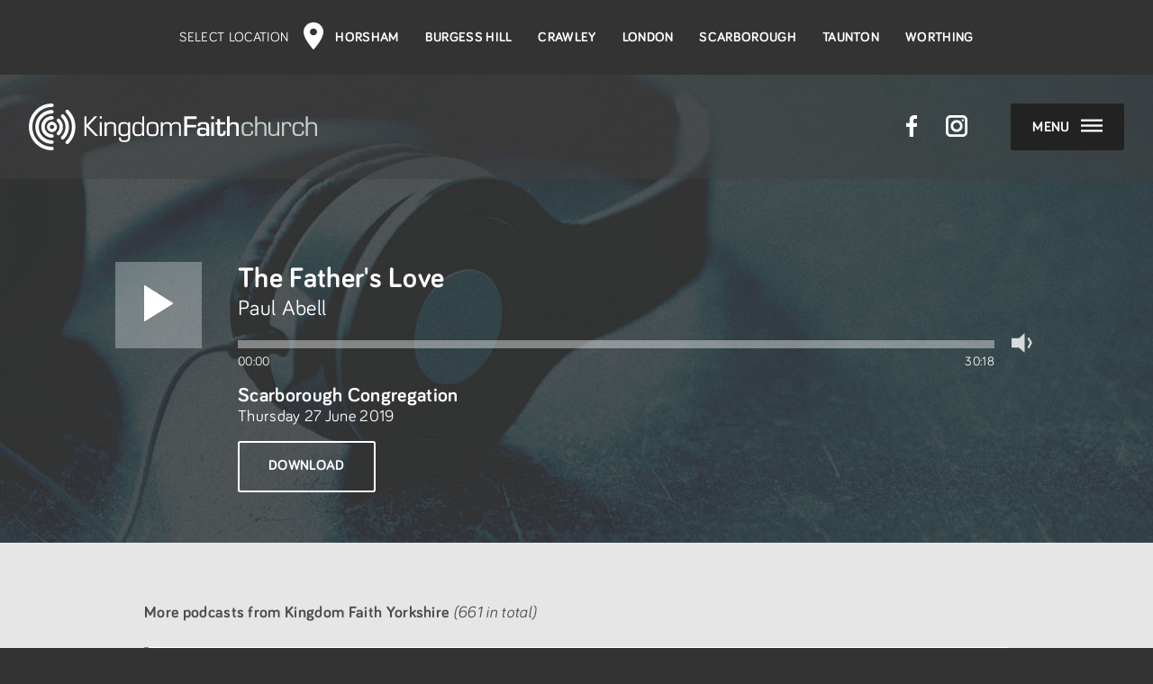

--- FILE ---
content_type: text/html; charset=utf-8
request_url: https://www.kingdomfaith.com/podcast/episode-5157-paul-abell-the-fathers-love.aspx
body_size: 89142
content:


<!doctype html>
<html class="newserver">
<head>
    <meta charset="utf-8" />
    <meta name="viewport" content="width=device-width,initial-scale=1" />
    <link rel="stylesheet" href="/css/global.min.css?v1.5.41" />
    <script src="/scripts/jquery-3.1.1.min.js"></script>
    <script src="/scripts/plugin.js"></script>
    <script src="/scripts/global.min.js?v1.2.799"></script>
    <script src="https://maps.googleapis.com/maps/api/js?key=AIzaSyCFuUncrUfYFw0eFcnkf5zjbOV1KqMkMOw"></script>
    
    <title>The Father's Love - Paul Abell - Kingdom Faith Church</title>
    <meta property="og:title" content="The Father's Love - Paul Abell" />
	<meta name="description" content="Listen again to this podcast message from Kingdom Faith Yorkshire with Paul Abell" />
	<meta property="og:description" content="Listen again to this podcast message from Kingdom Faith Yorkshire with Paul Abell" />
	<meta property="og:url" content="https://www.kingdomfaith.com/podcast/episode-5157-paul-abell-the-fathers-love.aspx" />
	<link rel="canonical" href="https://www.kingdomfaith.com/podcast/episode-5157-paul-abell-the-fathers-love.aspx" />
	<meta name="twitter:site" content="@kingdomfaith" />
	<meta property="og:image:width" content="1920" /><meta property="og:image:height" content="1080" /><meta property="og:url" content="https://www.kingdomfaith.com/images/podcasts/backgrounds/hd/home.jpg" />
    <style>@media (max-width:500px) {.podcast_background {min-height: 28rem;}}</style>

    <link rel="shortcut icon" href="https://www.kingdomfaith.com/images/icon/site/favicon.ico" type="image/x-icon" />
    <link rel="apple-touch-icon" sizes="57x57" href="https://www.kingdomfaith.com/images/icon/site/apple_57.gif" />
    <link rel="apple-touch-icon" sizes="72x72" href="https://www.kingdomfaith.com/images/icon/site/apple_72.gif" />
    <link rel="apple-touch-icon" sizes="114x114" href="https://www.kingdomfaith.com/images/icon/site/apple_114.gif" />
    <link rel="apple-touch-icon" sizes="144x144" href="https://www.kingdomfaith.com/images/icon/site/apple_144.gif" />
    <link rel="apple-touch-icon" sizes="180x180" href="https://www.kingdomfaith.com/images/icon/site/apple_180.gif" />

    <meta name="msapplication-square70x70logo" content="https://www.kingdomfaith.com/images/icon/site/ms_70.gif" />
    <meta name="msapplication-square150x150logo" content="https://www.kingdomfaith.com/images/icon/site/ms_150.gif" />
    <meta name="msapplication-wide310x150logo" content="https://www.kingdomfaith.com/images/icon/site/ms_wide.gif"/>
    <meta name="msapplication-square310x310logo" content="https://www.kingdomfaith.com/images/icon/site/ms_310.gif"/>
    <meta name="msapplication-TileColor" content="#000000"/>
    <meta name="theme-color" content="#000000" />

	<meta name="HandheldFriendly" content="True">

    <meta name="application-name" content="Kingdom Faith Church"/>
	<meta property="og:type" content="website" />
	<meta property="og:site_name" content="Kingdom Faith Church" />
    <meta property="og:locale" content="en_GB" />
    <meta name="twitter:card" content="summary_large_image">

</head>
<body id="ctl00_body" class="podcast">

    <form name="aspnetForm" method="post" action="./episode-5157-paul-abell-the-fathers-love.aspx?e=5157" onsubmit="javascript:return WebForm_OnSubmit();" id="aspnetForm">
<div>
<input type="hidden" name="ctl00_ScriptManager1_HiddenField" id="ctl00_ScriptManager1_HiddenField" value="" />
<input type="hidden" name="__EVENTTARGET" id="__EVENTTARGET" value="" />
<input type="hidden" name="__EVENTARGUMENT" id="__EVENTARGUMENT" value="" />
<input type="hidden" name="__VIEWSTATE" id="__VIEWSTATE" value="/[base64]/[base64]/[base64]/[base64]/[base64]/[base64]/[base64]/[base64]/[base64]/[base64]/[base64]/[base64]/[base64]/[base64]/[base64]/[base64]/[base64]/[base64]/[base64]/[base64]/[base64]/[base64]/[base64]/[base64]/[base64]/[base64]/[base64]/[base64]/[base64]/[base64]/CkthdGUgQWJlbGwUU3VuZGF5IDEzIE1hcmNoIDIwMTEPU3VuIDEzIE1hciAyMDExZALyAw9kFgICAQ8PFgIfAwU/[base64]/[base64]/[base64]/[base64]/[base64]/[base64]/[base64]/[base64]/[base64]/[base64]" />
</div>

<script type="text/javascript">
//<![CDATA[
var theForm = document.forms['aspnetForm'];
if (!theForm) {
    theForm = document.aspnetForm;
}
function __doPostBack(eventTarget, eventArgument) {
    if (!theForm.onsubmit || (theForm.onsubmit() != false)) {
        theForm.__EVENTTARGET.value = eventTarget;
        theForm.__EVENTARGUMENT.value = eventArgument;
        theForm.submit();
    }
}
//]]>
</script>


<script src="/WebResource.axd?d=yuoVHWzcQRc8Go6_BhYzOsp5ZSBRqg-0uo8CNIv3pznrbGBhz91B5WyNGTtH2R5Jv4cc4RcGdUH4g64pwIYBtTc5wSo1&amp;t=638901572248157332" type="text/javascript"></script>


<script src="/ScriptResource.axd?d=m_Xe4Vfttz_F-sSd2NLfVeRNJ8OX7FXQL4Rd2R2JKH9gB3ylZlwhQtLsumzNKYPrckm2CMQec5lLwNYVfncd28TnIbl__C04M5zClKzaHMARG77nkBid7WdHX2SB2XCLADItgwFBgkHAjVXuJ5Jp31PVK8w1&amp;t=ffffffff93d1c106" type="text/javascript"></script>
<script src="/ScriptResource.axd?d=9-QL22WAtvYELILLIMhkhWzlZS-bB1cFHhfGA7TRNdsn4T2WJ1dQc_HBKBtjLoTpTa6QRtILnaXGF4F96tm4fKUzLJ_M4LswI7cU3-BmSrSCZv2uo068z9xgpMiQ5oBlAbM7cA2&amp;t=ffffffffdc32f924" type="text/javascript"></script>
<script type="text/javascript">
//<![CDATA[
if (typeof(Sys) === 'undefined') throw new Error('ASP.NET Ajax client-side framework failed to load.');
//]]>
</script>

<script src="/ScriptResource.axd?d=hLFXotU1jjXAN0MOZmkWIvJHn0PrWeX8WKVxj-LdpzFxaNrIzRtlpq4jg_LiOPp3yLAQiE_gWLyIJ61bGH173itWMXnL_uTTO3hmqUEJ8AaO5tc051e-wI-YZRQBj1ce4HO2Y4BXrvNpywCbeLSEEVIeCM41&amp;t=ffffffffdc32f924" type="text/javascript"></script>
<script type="text/javascript">
//<![CDATA[
function WebForm_OnSubmit() {
if (typeof(ValidatorOnSubmit) == "function" && ValidatorOnSubmit() == false) return false;
return true;
}
//]]>
</script>

<div>

	<input type="hidden" name="__VIEWSTATEGENERATOR" id="__VIEWSTATEGENERATOR" value="75BC61DA" />
	<input type="hidden" name="__EVENTVALIDATION" id="__EVENTVALIDATION" value="/wEdAAXu1/2+dp5dqKHuIBtxNGiiieYqYnxm+iLuDFWrGA/6LA4J8vt2M1UFm2rbwUqQXnlF5sYpveHhmMoarRDEyAyTuy7ccM0PPOFLye0QjesHXOJIR9MQWOT7S4HXiA8cgxLSOxFz" />
</div>
    <script type="text/javascript">
//<![CDATA[
Sys.WebForms.PageRequestManager._initialize('ctl00$ScriptManager1', 'aspnetForm', ['tctl00$uc_footer$UpdatePanel1',''], [], ['ctl00$uc_footer$ChurchNewsLinkButton',''], 90, 'ctl00');
//]]>
</script>


        

        <div class="menu no_select">
            <div class="container">

                <div class="menu_button menu_menu_button radius_3">
                    <span class="bold">Menu</span>
                    <div class="menu_icon">
                        <svg xmlns="http://www.w3.org/2000/svg" class="close_menu_svg" viewBox="0 0 60 60"><line x1="4" y1="4" x2="56" y2="56" /><line x1="4" y1="56" x2="56" y2="4" /></svg>
                    </div>
                </div>

                <a href="#" class="home_icon radius_3">
                    <svg xmlns="http://www.w3.org/2000/svg" viewBox="0 0 20 20">
                        <path d="M16.4 16.4V8.3L10 4.3l-6.4 4.1v8.1H16.4zM20 20H0V6.4L10 0l10 6.4V20z" />
                    </svg>
                </a>

                <span class="kingdomfaithchurch_icon">
                    <svg xmlns="http://www.w3.org/2000/svg" viewBox="0 0 1500 240">
                        <path d="M73.4 9.4C59.1 15.5 46.2 24.1 35.2 35.1 24.2 46.2 15.5 59 9.5 73.3 3.2 88.1 0 103.8 0 120c0 16.2 3.2 31.9 9.5 46.7 6.1 14.3 14.7 27.1 25.8 38.1 11 11 23.9 19.7 38.2 25.7 14.8 6.3 30.5 9.4 46.8 9.4 4.9 0 9-4 9-9 0-5-4-9-9-9 -13.8 0-27.2-2.7-39.8-8 -12.2-5.2-23.1-12.5-32.5-21.9 -9.4-9.4-16.8-20.3-21.9-32.4 -5.3-12.6-8-26-8-39.7 0-13.8 2.7-27.1 8-39.7 5.1-12.2 12.5-23.1 21.9-32.4 9.4-9.4 20.3-16.7 32.5-21.9 12.6-5.3 26-8 39.8-8 4.9 0 9-4 9-9 0-4.9-4-9-9-9C103.9 0 88.2 3.2 73.4 9.4z" class="logo" />
                        <path d="M86.4 40.2C76.1 44.5 66.8 50.8 58.8 58.8c-8 7.9-14.2 17.2-18.6 27.5 -4.5 10.7-6.8 22.1-6.8 33.8 0 11.7 2.3 23 6.8 33.7 4.4 10.3 10.6 19.6 18.6 27.6 8 7.9 17.2 14.2 27.6 18.6 10.7 4.5 22.1 6.8 33.8 6.8 4.9 0 9-4 9-9 0-5-4-9-9-9 -18.4 0-35.7-7.1-48.7-20.1 -13-13-20.2-30.2-20.2-48.6 0-18.4 7.2-35.6 20.2-48.6 13-13 30.3-20.1 48.7-20.1 4.9 0 9-4 9-9s-4-9-9-9C108.5 33.4 97.1 35.6 86.4 40.2z" class="logo" />
                        <path d="M98.6 68.8c-6.6 2.8-12.6 6.8-17.7 11.9 -5.1 5.1-9.1 11-11.9 17.7 -2.9 6.8-4.4 14.1-4.4 21.6 0 7.5 1.5 14.8 4.4 21.7 2.8 6.6 6.8 12.6 11.9 17.7 5.1 5.1 11.1 9.1 17.7 11.9 6.9 2.9 14.2 4.3 21.7 4.3 5 0 9-4 9-9 0-4.9-4-9-9-9 -20.8 0-37.7-16.9-37.7-37.7 0-20.7 16.9-37.6 37.7-37.6 5 0 9-4 9-9 0-5-4-9-9-9C112.7 64.5 105.5 65.9 98.6 68.8z" class="logo" />
                        <path d="M94.1 120.1c0 14.4 11.7 26.1 26.1 26.1 4.1 0 7.5-3.4 7.5-7.5 0-4.1-3.3-7.5-7.5-7.5 -6.2 0-11.2-5-11.2-11.2 0-6.1 5-11.2 11.2-11.2 4.1 0 7.5-3.3 7.5-7.5 0-4.1-3.3-7.5-7.5-7.5C105.9 94 94.1 105.7 94.1 120.1z" class="logo" />
                        <path d="M112.7 101.5c0 4.1 3.4 7.5 7.5 7.5 6.2 0 11.2 5 11.2 11.2 0 6.2-5 11.2-11.2 11.2 -4.1 0-7.5 3.4-7.5 7.5 0 4.1 3.4 7.5 7.5 7.5 14.4 0 26.2-11.7 26.2-26.1 0-14.4-11.7-26.1-26.2-26.1C116.1 94 112.7 97.3 112.7 101.5z" class="logo" />
                        <path d="M193 34.3c-3.5 3.6-3.4 9.2 0.2 12.7 9.6 9.4 17.2 20.4 22.6 32.7 5.5 12.7 8.3 26.3 8.3 40.3 0 14-2.8 27.5-8.3 40.2 -5.3 12.3-12.8 23.3-22.4 32.7 -3.5 3.5-3.6 9.2-0.1 12.7 3.5 3.5 9.2 3.6 12.7 0.1 11.3-11 20.2-24 26.4-38.4 6.4-15 9.7-30.9 9.7-47.3 0-16.5-3.3-32.4-9.7-47.4 -6.3-14.5-15.2-27.4-26.5-38.5C202.1 30.6 196.5 30.7 193 34.3z" class="logo" />
                        <path d="M169.3 57.9c-3.4 3.6-3.3 9.2 0.2 12.7 6.6 6.3 11.8 13.8 15.4 22.1 3.8 8.6 5.7 17.8 5.7 27.4 0 9.5-1.9 18.7-5.6 27.3 -3.6 8.3-8.8 15.8-15.4 22.1 -3.6 3.4-3.7 9.1-0.2 12.7 3.4 3.6 9.1 3.7 12.7 0.2 8.3-8 14.8-17.4 19.4-27.9 4.7-10.9 7.1-22.5 7.1-34.5 0-12-2.4-23.6-7.1-34.5 -4.6-10.5-11.1-19.9-19.4-27.9C178.5 54.2 172.8 54.3 169.3 57.9z" class="logo" />
                        <path d="M147.6 80.2c-3.4 3.6-3.3 9.3 0.3 12.7 7.5 7.2 11.6 16.8 11.6 27.2 0 10.4-4.2 20.1-11.7 27.3 -3.6 3.4-3.7 9.1-0.3 12.7 3.4 3.6 9.1 3.7 12.7 0.3 5.4-5.1 9.6-11.2 12.6-18 3.1-7 4.6-14.5 4.6-22.3 0-7.7-1.6-15.2-4.6-22.2 -2.9-6.8-7.2-12.8-12.5-18C156.7 76.5 151 76.6 147.6 80.2z" class="logo" />
                        <path d="M300.1 65.9v43.8h0l41.3-43.8h14.7l-46 48.5 51.6 51.9H346.1l-46-46.7h0v46.7h-11.2V65.9H300.1z" class="kingdom" />
                        <path d="M379.7 65.9v11.6h-10.2V65.9H379.7zM379.7 96v70.4h-10.2V96H379.7z" class="kingdom" />
                        <path d="M394.2 96h10.2l-0.3 9.6 0.3 0.2c1.1-2.6 2.4-4.5 3.9-5.8 4.1-3.4 10.6-5.1 19.6-5.1 11.8 0 19.5 3 23.1 9 1.6 2.7 2.4 8.2 2.4 16.6v45.8h-10.2V121.5c0-6.1-0.6-10.2-1.6-12.3 -1.8-3.6-6.8-5.5-14.9-5.5 -6 0-10.4 0.8-13.4 2.4 -4.5 2.4-7.2 6.2-8 11.6 -0.4 2-0.5 4.1-0.5 6.4v42.3h-10.6V96z" class="kingdom" />
                        <path d="M527 96v74.9c0 7.9-1.1 13.6-3.4 17.2 -2.1 3.3-5.3 5.8-9.6 7.3 -4.3 1.5-10 2.3-17.2 2.3 -7.7 0-13.5-0.8-17.5-2.3 -5.6-2.2-8.9-6.5-9.9-12.9 -0.2-1.8-0.4-4.4-0.4-7.8h9.9c0.1 5.1 0.8 8.5 2.1 10.3 1.4 1.8 4 3 7.7 3.5 2.1 0.3 5.1 0.4 9 0.4 5.4 0 9.5-0.6 12.3-1.8 3.6-1.6 5.8-4.7 6.4-9.4 0.3-2.1 0.5-4.1 0.5-6v-14.1l-0.2-0.1c-0.8 2-1.7 3.6-2.7 4.6 -1 1-2.4 1.9-4.3 2.7 -4 1.8-9.2 2.6-15.6 2.6 -9.4 0-16.2-2.1-20.6-6.3 -3.4-3.3-5.5-7.5-6.3-12.6 -0.7-4.6-1-9.9-1-15.8 0-11.2 0.8-18.9 2.3-23.1 2.2-6.3 6.3-10.5 12.2-12.6 3.7-1.3 8.5-2 14.4-2 6.6 0 11.9 1.2 15.8 3.5 2.6 1.6 4.7 4 6.3 7.1l0.2-0.1 -0.5-9.5H527zM496.3 103.7c-7.6 0-12.8 1.5-15.4 4.4 -2.1 2.3-3.3 5.8-3.7 10.5 -0.3 3.5-0.5 7.3-0.5 11.3 0 9.2 0.5 15.6 1.5 19.3 0.8 3 2.2 5.1 3.9 6.3 2.8 2.1 7.5 3.1 14.3 3.1 8 0 13.3-1.8 16.1-5.4 1.8-2.5 3-5.8 3.4-10 0.4-4.1 0.7-8.7 0.7-13.6 0-7.3-0.4-12.4-1.3-15.5 -1.4-4.7-4-7.8-8-9.2C504.6 104.2 500.9 103.7 496.3 103.7z" class="kingdom" />
                        <path d="M600.2 65.9v100.5H590l0.5-9.1 -0.3-0.1c-1.6 3.3-3.9 5.7-6.9 7.2 -4 2-9.2 3-15.7 3 -10.1 0-17.3-2.4-21.5-7.1 -3-3.3-4.9-7.8-5.6-13.4 -0.7-5-1-10.5-1-16.7 0-7.7 0.6-13.8 1.7-18.2 1.1-4.5 3-8.1 5.7-10.9 3.8-4.1 10.5-6.1 19.9-6.1 7.4 0 13.3 1.1 17.5 3.4 2.5 1.3 4.3 3.5 5.5 6.6l0.2-0.1V65.9H600.2zM569.4 103.7c-7.2 0-12 1.2-14.5 3.7 -3.2 3.1-4.8 10.6-4.8 22.6 0 12.1 1.3 20 3.8 23.5 2.4 3.5 7.7 5.2 15.7 5.2 8.7 0 14.4-1.9 16.9-5.6 2.3-3.4 3.5-11.4 3.5-24 0-10.6-1.6-17.7-4.9-21.1C582.3 105.2 577.1 103.7 569.4 103.7z" class="kingdom" />
                        <path d="M644.3 95c6.1 0 10.8 0.4 14.3 1.1 3.5 0.8 6.3 2 8.5 3.9 3.6 3 5.8 7.4 6.7 13.4 0.7 5.3 1.1 11.2 1.1 17.9 0 11.1-0.9 19-2.7 23.6 -1.3 3.4-3.2 6.1-5.5 7.9 -2.4 1.8-5.6 3.1-9.7 3.8 -3 0.5-7.5 0.8-13.4 0.8 -6.4 0-11.3-0.4-14.8-1.1 -3.5-0.7-6.3-2-8.5-3.9 -3.6-3-5.8-7.4-6.7-13.4 -0.8-5.1-1.1-10.9-1.1-17.3 0-11.6 0.9-19.7 2.7-24.2 2.5-6.4 7.5-10.3 15.2-11.7C633.4 95.3 638 95 644.3 95zM643.4 103.7c-8.2 0-13.3 0.9-15.6 2.8 -2.2 1.8-3.6 5.1-4 9.9 -0.4 4.3-0.7 8.9-0.7 14 0 9.9 0.5 16.5 1.5 19.9 0.9 3.2 2.5 5.4 4.5 6.5 2.6 1.3 7.4 1.9 14.5 1.9 8.4 0 13.7-0.9 15.9-2.8 2.2-1.9 3.6-5.2 4-9.9 0.4-4.3 0.7-9.3 0.7-14.9 0-9.3-0.5-15.6-1.5-19 -1-3.2-2.5-5.4-4.5-6.5C655.7 104.4 650.7 103.7 643.4 103.7z" class="kingdom" />
                        <path d="M687.2 96h10.2l-0.2 10.6 0.2 0.2c1.9-3.8 4.1-6.4 6.6-7.9 4.2-2.6 9.7-3.9 16.4-3.9 11.9 0 19.1 4 21.7 11.9h0.2c2.1-3.8 4.7-6.5 7.6-8.2 4.4-2.4 10-3.7 16.7-3.7 10.9 0 18.1 2.9 21.6 8.7 2.1 3.6 3.3 9.2 3.3 16.7v46h-10.2V119.5c0-4.6-0.6-8.1-1.7-10.4 -1.7-3.6-6.3-5.3-13.8-5.3 -10.8 0-17.4 2.7-19.8 8.2 -1.2 2.7-1.8 7.3-1.8 13.8v40.7h-10.2v-46c-0.2-4.7-0.4-7.5-0.5-8.5 -0.1-0.9-0.5-1.9-0.9-2.8 -1.8-3.6-6.6-5.4-14.3-5.4 -9.3 0-15.5 2.7-18.4 8 -1.8 3.3-2.7 8.2-2.7 14.7v40h-10.2V96z" class="kingdom" />
                        <path d="M823.5 79.2v30.5h47v12.9h-47v43.8H808.1V65.9h64.4v13.3H823.5z" class="faith" />
                        <path d="M892.4 116.2h-13.9c0-6.6 1.1-11.3 3.1-14 2.1-2.9 5.8-4.9 11.1-5.9 3.6-0.7 8.6-1.1 15.1-1.1 9.4 0 16.2 1 20.3 3 4.3 2.1 7.2 5.2 8.6 9.3 1 3.1 1.5 7.4 1.5 12.8v46.1h-13.9l0.8-8.6 -0.4-0.1c-1.6 2.9-3.5 5-5.8 6.4 -2 1.2-4.3 2.1-6.9 2.5 -2.5 0.5-6.1 0.7-10.6 0.7 -5.4 0-9.7-0.4-12.9-1.2 -3.2-0.8-5.9-2.2-8-4.2 -3.5-3.1-5.2-8.4-5.2-15.9 0-8.7 2-14.5 6.1-17.6 4-3.1 10.8-4.7 20.4-4.7 7.6 0 13.3 0.8 17.2 2.4 2 0.8 3.7 2.6 4.9 5.2l0.3-0.1v-9.9c0-5.3-0.6-9.2-1.9-11.8 -0.8-1.7-2.4-2.9-4.6-3.6 -2.2-0.8-5.5-1.1-9.7-1.1 -5.1 0-8.8 0.5-11.2 1.3 -3.1 1.2-4.7 4.2-4.7 8.9C892.4 115.2 892.4 115.6 892.4 116.2zM906.6 133.6c-7.3 0-12.1 0.9-14.3 2.7 -1.7 1.3-2.5 4.2-2.5 8.5 0 4.9 1.1 8.1 3.3 9.6 2.2 1.5 6.6 2.3 13 2.3 7.7 0 13-1.1 15.7-3.3 1.8-1.4 2.7-4.1 2.7-7.9 0-4.3-0.9-7.1-2.7-8.7C919.3 134.6 914.3 133.6 906.6 133.6z" class="faith" />
                        <path d="M963.1 65.9v13.3H949.2v-13.3H963.1zM963.1 96v70.4H949.2V96H963.1z" class="faith" />
                        <path d="M1021.5 96v11h-27v38.7c0 3.2 0.3 5.6 0.9 7.1 0.9 2.3 3.5 3.5 7.7 3.5 4 0 6.6-1 7.6-3 1-1.9 1.4-5.2 1.4-9.9 0-0.7 0-1.8 0-3.1h12.1c0 2.3 0 4 0 5.1 0 6.9-1.3 12.1-3.8 15.4 -1.7 2.3-4 4-6.9 5 -2.9 1-6.7 1.5-11.5 1.5 -7 0-12-1-15.1-3 -3.6-2.4-5.6-6-6.2-10.9 -0.1-1.2-0.2-3.3-0.2-6.2v-40h-9.3V96h9.3V79.6h13.9v16.4H1021.5z" class="faith" />
                        <path d="M1045.4 65.9v40.3l0.3 0.1c1.5-3.8 3.5-6.5 6-7.9 3.6-2.1 8.9-3.2 15.9-3.2 6.8 0 11.9 0.9 15.6 2.7 5.2 2.6 8.3 7.4 9.2 14.2 0.3 2.3 0.4 4.9 0.4 7.8v46.4h-13.9v-44c0-3.6-0.1-6.1-0.3-7.4 -0.2-1.2-0.6-2.5-1.3-3.7 -1.2-2.1-3-3.5-5.4-4.1 -1.7-0.5-4-0.8-7-0.8 -5.4 0-9.6 0.7-12.5 2.2 -3.9 1.9-6.1 6-6.6 12.1 -0.2 2.2-0.3 4.2-0.3 5.9v39.8h-13.9V65.9H1045.4z" class="faith" />
                        <path d="M1157.2 140.6h10.2l0.1 3.8c0 14.9-9.8 22.4-29.3 22.4 -12.6 0-20.8-2.3-24.9-7.1 -4.1-4.7-6-14.4-6-29.1 0-13.8 2-23.2 6.2-28.1 4.1-5 11.9-7.4 23.4-7.4 11.3 0 19.1 1.7 23.2 5 4.1 3.3 6.2 9.6 6.2 18.8h-10.2v-1.8c0-5.4-1.3-9-4-10.8 -2.7-1.8-8-2.7-16-2.7 -7.7 0-12.6 1.7-14.8 5.1 -2.2 3.4-3.3 11-3.3 22.9 0 11.5 1.3 18.9 3.8 22.1 2.5 3.1 8.4 4.7 17.5 4.7 7.8 0 12.7-1 14.8-3.1C1156.2 153.1 1157.2 148.2 1157.2 140.6z" class="church" />
                        <path d="M1188.2 66.3v38.4l0.2 0.1c2.6-6.5 9.8-9.8 21.6-9.8 17.5 0 26.3 7.8 26.3 23.3v2.9 44.5h-10.2v-44.5 -2c0-10.5-5.4-15.7-16.1-15.7 -8.6 0-14.4 1.6-17.3 4.6 -2.9 3.1-4.4 9.2-4.4 18.4v39.2h-10.2V66.3H1188.2z" class="church" />
                        <path d="M1303.8 96v69.6h-10.2l0.7-9.1 -0.2-0.2c-3.5 6.9-11.1 10.3-22.7 10.3 -16.3 0-24.4-8.1-24.4-24.3V96h10.2v46.4c0 6.3 1 10.5 3.1 12.7 2.1 2.1 6.2 3.2 12.3 3.2 8 0 13.5-1.6 16.5-4.8 3-3.2 4.5-9 4.5-17.5V96H1303.8z" class="church" />
                        <path d="M1317.2 96h10.2l-1 8 0.2 0.2c4-6.6 10.7-9.8 20-9.8 12.8 0 19.3 6.6 19.3 19.8l-0.1 4.8h-10.1l0.2-1.7c0.1-1.8 0.2-3.1 0.2-3.7 0-7.1-3.9-10.7-11.7-10.7 -11.4 0-17.1 7-17.1 21.1v41.7h-10.2V96z" class="church" />
                        <path d="M1422.4 140.6h10.2l0.1 3.8c0 14.9-9.8 22.4-29.3 22.4 -12.5 0-20.8-2.3-24.9-7.1 -4-4.7-6-14.4-6-29.1 0-13.8 2-23.2 6.2-28.1 4.1-5 11.9-7.4 23.5-7.4 11.3 0 19 1.7 23.2 5 4.1 3.3 6.2 9.6 6.2 18.8h-10.2v-1.8c0-5.4-1.3-9-4-10.8 -2.7-1.8-8-2.7-16-2.7 -7.7 0-12.6 1.7-14.8 5.1 -2.2 3.4-3.3 11-3.3 22.9 0 11.5 1.3 18.9 3.8 22.1 2.5 3.1 8.3 4.7 17.5 4.7 7.8 0 12.7-1 14.8-3.1C1421.4 153.1 1422.4 148.2 1422.4 140.6z" class="church" />
                        <path d="M1451.9 66.3v38.4l0.2 0.1c2.6-6.5 9.8-9.8 21.6-9.8 17.5 0 26.3 7.8 26.3 23.3v2.9 44.5h-10.2v-44.5 -2c0-10.5-5.4-15.7-16.1-15.7 -8.6 0-14.5 1.6-17.4 4.6 -2.9 3.1-4.4 9.2-4.4 18.4v39.2h-10.2V66.3H1451.9z" class="church" />
                    </svg>
                </span>

                <div class="clear"></div>

                <div class="menu_items">
                    <ul class="menu_ul">
                        <li id="ctl00_uc_menu_HomePanel" class="menu_heading">
                            <span class="heading">Home</span>
                            <ul class="sub_menu">
                                <li><a href="/default.aspx">Welcome</a></li>
                                <li><a href="/default.aspx#wherewemeet">Where We Meet</a></li>
                                <li><a href="/biblereadingplan.aspx">Bible Reading Plan</a></li>
                                <li><a href="/podcast">Podcasts</a></li>
                                <li><a href="/parents/default.aspx">Parent Portal</a></li>
                                <li><a href="/courses/alpha.aspx">Alpha Course</a></li>
                                <li><a href="/bcf">Big Church Festival</a></li>

                                
                                
                                
                                
                                
                                
                            </ul>
                        </li>

                        

                        

                        

                        

                        

                        

                        

                        
                        <li id="ctl00_uc_menu_AboutPanel" class="menu_heading">
                            <span class="heading">About</span>
                            <ul class="sub_menu">
                                <li><a href="/about/whatwebelieve.aspx">What We Believe</a></li>
                                <li id="ctl00_uc_menu_team_li"><a href="/about/team.aspx">Meet the Team</a></li>
                                <li><a href="/partners/default.aspx">Partnering</a></li>
                                <li><a href="/about/overseasmissions.aspx">Overseas Missions</a></li>
                            </ul>
                        </li>

                        <li id="ctl00_uc_menu_LocationsPanel" class="menu_heading menu_heading_locations">
                            <span class="heading">
                                
                                Locations
                            </span>
                            <ul class="sub_menu">
                                <li><a href="/horsham/default.aspx">Horsham</a></li>
                                <li><a href="/burgesshill/default.aspx">Burgess Hill</a></li>
                                <li><a href="/crawley/default.aspx">Crawley</a></li>
                                <li><a href="/london/default.aspx">London</a></li>
                                <li><a href="/yorkshire/default.aspx">Scarborough</a></li>
                                <li><a href="/southwest/default.aspx">Taunton</a></li>
                                <li><a href="/worthing/default.aspx">Worthing</a></li>
                            </ul>
                        </li>

                        <li id="ctl00_uc_menu_ResourcesPanel" class="menu_heading active_menu_section">
                            <span class="heading">Resources</span>
                            <ul class="sub_menu">
                                <li><a href="/podcast">Podcasts</a></li>
                                <li><a href="/shop/">Shop</a></li>
                                <li><a href="/shop/books.aspx">Books</a></li>
                                <li><a href="/worship/default.aspx">Worship</a></li>
                                <li><a href="/shop/teachingsets.aspx">Teaching Sets</a></li>
                                <li><a href="/shop/youthandchildren.aspx">Youth &amp; Children</a></li>
                                <li><a href="/shop/audiobooks.aspx">Audio Books</a></li>
                                <li><a href="/shop/minibooks.aspx">Mini books</a></li>
                                <li><a href="/shop/chordsheets.aspx">Chord Sheets</a></li>
                                <li><a href="/parents/default.aspx">Parent Portal</a></li>
                                <li><a href="/israel/resources.aspx">Israel Resources</a></li>
                                <li><a href="/shop/faq.aspx">Delivery &amp; Returns</a></li>
                                <li><a href="/blog/default.aspx">Blogs</a></li>
                            </ul>
                        </li>

                        <li id="ctl00_uc_menu_CoursesPanel" class="menu_heading">
                            <span class="heading">Courses</span>
                            <ul class="sub_menu">
                                <li><a href="/courses/freedom.aspx">Freedom</a></li>
                                <li><a href="/courses/alpha.aspx">Alpha</a></li>
                                <li><a href="/courses/dna.aspx">DNA</a></li>
                                <li><a href="/courses/firststeps.aspx">First Steps</a></li>
                                <li><a href="/courses/grow.aspx">Grow</a></li>
                                <li><a href="/courses/thebereavementjourney.aspx">The Bereavement Journey</a></li>
                                <li><a href="/courses/puredesire.aspx">Pure Desire Conquer Groups</a></li>
                                <li><a href="/courses/marriage.aspx">The Marriage Course</a></li>
                                
                            </ul>
                        </li>

                        <li id="ctl00_uc_menu_ParentsPanel" class="menu_heading">
                            <span class="heading">Parent Portal</span>
                            <ul class="sub_menu">
                                <li><a href="/parents/default.aspx">Welcome</a></li>
                                <li><a href="/parents/sundays.aspx">Sunday Mornings</a></li>
                                <li><a href="/parents/getinvolved.aspx">Get Involved</a></li>
                                <li><a href="/parents/united.aspx">UTD Friday Nights</a></li>
                                <li><a href="/parents/resources.aspx">Links &amp; Resources</a></li>
                                <li><a href="/youth/musicwelove.aspx">#MusicWeLove</a></li>
                                <li><a href="/parents/worship.aspx">Worship Videos</a></li>
                                <li><a href="/parents/bookcorner.aspx">Book Corner</a></li>
                                <li><a href="/parents/tips.aspx">NEW: Parenting Tips</a></li>
                            </ul>
                        </li>


                        <li id="ctl00_uc_menu_IsraelPanel" class="menu_heading">
                            <span class="heading">Israel</span>
                            <ul class="sub_menu">
                                <li><a href="/israel/default.aspx">Our roots, our future</a></li>
                                <li><a href="/israel/tour.aspx">Tour</a></li>
                                <li><a href="/israel/podcast.aspx">Podcasts</a></li>
                                <li><a href="/israel/resources.aspx">Resources</a></li>
                                <li><a href="/israel/israelnext.aspx">Israel Next</a></li>
                            </ul>
                        </li>


                        <li id="ctl00_uc_menu_ConferencesPanel" class="menu_heading">
                            <span class="heading">Conferences &amp; Events</span>
                            <ul class="sub_menu">
                                
                                
                                
                                
                                <li><a href="/leaders/booking.aspx">Leaders&rsquo; Gathering</a></li>
                                <li><a href="/conferences/this.aspx">THIS</a></li>
                                <li><a href="/conferences/nexus.aspx">Nexus</a></li>
                            </ul>
                        </li>


                    </ul>
                    <div class="clear"></div>
                </div>

                <div class="clear"></div>

                <div class="menu_footer">
                    <ul>
                        <li><a href="/knowjesus.aspx" class="know_jesus_link radius_3">Know Jesus?</a></li>
                        
                        <li>
                            <a id="ctl00_uc_menu_GiveHyperLink" href="/give.aspx">Give</a>
                        <li>
                            <a id="ctl00_uc_menu_CharityHyperLink" href="https://register-of-charities.charitycommission.gov.uk/en/charity-search/-/charity-details/278746" target="_blank">Charity Info</a>
                        </li>
                        <li>
                            <a id="ctl00_uc_menu_AccountHyperLink" href="https://my.kingdomfaith.com">My Account</a>
                        </li>
                        <li class="socials">
                            <a id="ctl00_uc_menu_FacebookHyperLink" href="http://www.facebook.com/kingdomfaithchurch" target="_blank">
                                <img src="/images/icon/social/facebook.svg" alt="Like us on Facebook" />
                            </a>
                            <a id="ctl00_uc_menu_TwitterHyperLink" href="http://www.twitter.com/kingdomfaith" target="_blank">
                                <img src="/images/icon/social/twitter.svg" alt="Follow us on Twitter" />
                            </a>
                            <a id="ctl00_uc_menu_InstagramHyperLink" href="http://www.instagram.com/kingdomfaith" target="_blank">
                                <img src="/images/icon/social/instagram.svg" alt="Follow us on Instagram" />
                            </a>
                        </li>
                    </ul>
                </div>

                <div class="clear"></div>

            </div>
        </div>

         
        <div class="page">

            <div class="select_locations uppercase text_center text_white no_select">
                <div class="container">
                    <div class="select_location_button">
                        <span></span>
                        <svg xmlns="http://www.w3.org/2000/svg" class="location_icon" viewBox="0 0 28 40"><path d="M14 0C6.3 0 0 6.3 0 14c0 10.5 14 26 14 26 0 0 14-15.5 14-26C28 6.3 21.7 0 14 0zM14 19c-2.8 0-5-2.2-5-5 0-2.8 2.2-5 5-5 2.8 0 5 2.2 5 5C19 16.8 16.8 19 14 19z" /></svg>
                    </div>
                    <div class="menu_button page_menu_button">
                        <span class="bold">Menu</span>
                        <div class="menu_icon">
                            <svg xmlns="http://www.w3.org/2000/svg" class="menu_svg" viewBox="0 0 60 37.5"><line y1="3.8" x2="60" y2="3.8" /><line y1="18.8" x2="60" y2="18.8" /><line y1="33.8" x2="60" y2="33.8" /></svg>
                        </div>
                    </div>

                    <div class="select_location_options bold">
                        <a href="/horsham/default.aspx">Horsham</a>
                        <a href="/burgesshill/default.aspx">Burgess Hill</a>
                        <a href="/crawley/default.aspx">Crawley</a>
                        <a href="/london/default.aspx">London</a>
                        <a href="/yorkshire/default.aspx">Scarborough</a>
                        <a href="/southwest/default.aspx">Taunton</a>
                        <a href="/worthing/default.aspx">Worthing</a>
                    </div>

                    <div class="clear"></div>
                </div>
            </div>

            <div class="header">
                <div class="header_bar top_header">
                    <div class="container">

                        <span class="kingdomfaithchurch_icon">
                            <svg xmlns="http://www.w3.org/2000/svg" viewBox="0 0 1500 240">
                                <path d="M73.4 9.4C59.1 15.5 46.2 24.1 35.2 35.1 24.2 46.2 15.5 59 9.5 73.3 3.2 88.1 0 103.8 0 120c0 16.2 3.2 31.9 9.5 46.7 6.1 14.3 14.7 27.1 25.8 38.1 11 11 23.9 19.7 38.2 25.7 14.8 6.3 30.5 9.4 46.8 9.4 4.9 0 9-4 9-9 0-5-4-9-9-9 -13.8 0-27.2-2.7-39.8-8 -12.2-5.2-23.1-12.5-32.5-21.9 -9.4-9.4-16.8-20.3-21.9-32.4 -5.3-12.6-8-26-8-39.7 0-13.8 2.7-27.1 8-39.7 5.1-12.2 12.5-23.1 21.9-32.4 9.4-9.4 20.3-16.7 32.5-21.9 12.6-5.3 26-8 39.8-8 4.9 0 9-4 9-9 0-4.9-4-9-9-9C103.9 0 88.2 3.2 73.4 9.4z" class="logo" />
                                <path d="M86.4 40.2C76.1 44.5 66.8 50.8 58.8 58.8c-8 7.9-14.2 17.2-18.6 27.5 -4.5 10.7-6.8 22.1-6.8 33.8 0 11.7 2.3 23 6.8 33.7 4.4 10.3 10.6 19.6 18.6 27.6 8 7.9 17.2 14.2 27.6 18.6 10.7 4.5 22.1 6.8 33.8 6.8 4.9 0 9-4 9-9 0-5-4-9-9-9 -18.4 0-35.7-7.1-48.7-20.1 -13-13-20.2-30.2-20.2-48.6 0-18.4 7.2-35.6 20.2-48.6 13-13 30.3-20.1 48.7-20.1 4.9 0 9-4 9-9s-4-9-9-9C108.5 33.4 97.1 35.6 86.4 40.2z" class="logo" />
                                <path d="M98.6 68.8c-6.6 2.8-12.6 6.8-17.7 11.9 -5.1 5.1-9.1 11-11.9 17.7 -2.9 6.8-4.4 14.1-4.4 21.6 0 7.5 1.5 14.8 4.4 21.7 2.8 6.6 6.8 12.6 11.9 17.7 5.1 5.1 11.1 9.1 17.7 11.9 6.9 2.9 14.2 4.3 21.7 4.3 5 0 9-4 9-9 0-4.9-4-9-9-9 -20.8 0-37.7-16.9-37.7-37.7 0-20.7 16.9-37.6 37.7-37.6 5 0 9-4 9-9 0-5-4-9-9-9C112.7 64.5 105.5 65.9 98.6 68.8z" class="logo" />
                                <path d="M94.1 120.1c0 14.4 11.7 26.1 26.1 26.1 4.1 0 7.5-3.4 7.5-7.5 0-4.1-3.3-7.5-7.5-7.5 -6.2 0-11.2-5-11.2-11.2 0-6.1 5-11.2 11.2-11.2 4.1 0 7.5-3.3 7.5-7.5 0-4.1-3.3-7.5-7.5-7.5C105.9 94 94.1 105.7 94.1 120.1z" class="logo" />
                                <path d="M112.7 101.5c0 4.1 3.4 7.5 7.5 7.5 6.2 0 11.2 5 11.2 11.2 0 6.2-5 11.2-11.2 11.2 -4.1 0-7.5 3.4-7.5 7.5 0 4.1 3.4 7.5 7.5 7.5 14.4 0 26.2-11.7 26.2-26.1 0-14.4-11.7-26.1-26.2-26.1C116.1 94 112.7 97.3 112.7 101.5z" class="logo" />
                                <path d="M193 34.3c-3.5 3.6-3.4 9.2 0.2 12.7 9.6 9.4 17.2 20.4 22.6 32.7 5.5 12.7 8.3 26.3 8.3 40.3 0 14-2.8 27.5-8.3 40.2 -5.3 12.3-12.8 23.3-22.4 32.7 -3.5 3.5-3.6 9.2-0.1 12.7 3.5 3.5 9.2 3.6 12.7 0.1 11.3-11 20.2-24 26.4-38.4 6.4-15 9.7-30.9 9.7-47.3 0-16.5-3.3-32.4-9.7-47.4 -6.3-14.5-15.2-27.4-26.5-38.5C202.1 30.6 196.5 30.7 193 34.3z" class="logo" />
                                <path d="M169.3 57.9c-3.4 3.6-3.3 9.2 0.2 12.7 6.6 6.3 11.8 13.8 15.4 22.1 3.8 8.6 5.7 17.8 5.7 27.4 0 9.5-1.9 18.7-5.6 27.3 -3.6 8.3-8.8 15.8-15.4 22.1 -3.6 3.4-3.7 9.1-0.2 12.7 3.4 3.6 9.1 3.7 12.7 0.2 8.3-8 14.8-17.4 19.4-27.9 4.7-10.9 7.1-22.5 7.1-34.5 0-12-2.4-23.6-7.1-34.5 -4.6-10.5-11.1-19.9-19.4-27.9C178.5 54.2 172.8 54.3 169.3 57.9z" class="logo" />
                                <path d="M147.6 80.2c-3.4 3.6-3.3 9.3 0.3 12.7 7.5 7.2 11.6 16.8 11.6 27.2 0 10.4-4.2 20.1-11.7 27.3 -3.6 3.4-3.7 9.1-0.3 12.7 3.4 3.6 9.1 3.7 12.7 0.3 5.4-5.1 9.6-11.2 12.6-18 3.1-7 4.6-14.5 4.6-22.3 0-7.7-1.6-15.2-4.6-22.2 -2.9-6.8-7.2-12.8-12.5-18C156.7 76.5 151 76.6 147.6 80.2z" class="logo" />
                                <path d="M300.1 65.9v43.8h0l41.3-43.8h14.7l-46 48.5 51.6 51.9H346.1l-46-46.7h0v46.7h-11.2V65.9H300.1z" class="kingdom" />
                                <path d="M379.7 65.9v11.6h-10.2V65.9H379.7zM379.7 96v70.4h-10.2V96H379.7z" class="kingdom" />
                                <path d="M394.2 96h10.2l-0.3 9.6 0.3 0.2c1.1-2.6 2.4-4.5 3.9-5.8 4.1-3.4 10.6-5.1 19.6-5.1 11.8 0 19.5 3 23.1 9 1.6 2.7 2.4 8.2 2.4 16.6v45.8h-10.2V121.5c0-6.1-0.6-10.2-1.6-12.3 -1.8-3.6-6.8-5.5-14.9-5.5 -6 0-10.4 0.8-13.4 2.4 -4.5 2.4-7.2 6.2-8 11.6 -0.4 2-0.5 4.1-0.5 6.4v42.3h-10.6V96z" class="kingdom" />
                                <path d="M527 96v74.9c0 7.9-1.1 13.6-3.4 17.2 -2.1 3.3-5.3 5.8-9.6 7.3 -4.3 1.5-10 2.3-17.2 2.3 -7.7 0-13.5-0.8-17.5-2.3 -5.6-2.2-8.9-6.5-9.9-12.9 -0.2-1.8-0.4-4.4-0.4-7.8h9.9c0.1 5.1 0.8 8.5 2.1 10.3 1.4 1.8 4 3 7.7 3.5 2.1 0.3 5.1 0.4 9 0.4 5.4 0 9.5-0.6 12.3-1.8 3.6-1.6 5.8-4.7 6.4-9.4 0.3-2.1 0.5-4.1 0.5-6v-14.1l-0.2-0.1c-0.8 2-1.7 3.6-2.7 4.6 -1 1-2.4 1.9-4.3 2.7 -4 1.8-9.2 2.6-15.6 2.6 -9.4 0-16.2-2.1-20.6-6.3 -3.4-3.3-5.5-7.5-6.3-12.6 -0.7-4.6-1-9.9-1-15.8 0-11.2 0.8-18.9 2.3-23.1 2.2-6.3 6.3-10.5 12.2-12.6 3.7-1.3 8.5-2 14.4-2 6.6 0 11.9 1.2 15.8 3.5 2.6 1.6 4.7 4 6.3 7.1l0.2-0.1 -0.5-9.5H527zM496.3 103.7c-7.6 0-12.8 1.5-15.4 4.4 -2.1 2.3-3.3 5.8-3.7 10.5 -0.3 3.5-0.5 7.3-0.5 11.3 0 9.2 0.5 15.6 1.5 19.3 0.8 3 2.2 5.1 3.9 6.3 2.8 2.1 7.5 3.1 14.3 3.1 8 0 13.3-1.8 16.1-5.4 1.8-2.5 3-5.8 3.4-10 0.4-4.1 0.7-8.7 0.7-13.6 0-7.3-0.4-12.4-1.3-15.5 -1.4-4.7-4-7.8-8-9.2C504.6 104.2 500.9 103.7 496.3 103.7z" class="kingdom" />
                                <path d="M600.2 65.9v100.5H590l0.5-9.1 -0.3-0.1c-1.6 3.3-3.9 5.7-6.9 7.2 -4 2-9.2 3-15.7 3 -10.1 0-17.3-2.4-21.5-7.1 -3-3.3-4.9-7.8-5.6-13.4 -0.7-5-1-10.5-1-16.7 0-7.7 0.6-13.8 1.7-18.2 1.1-4.5 3-8.1 5.7-10.9 3.8-4.1 10.5-6.1 19.9-6.1 7.4 0 13.3 1.1 17.5 3.4 2.5 1.3 4.3 3.5 5.5 6.6l0.2-0.1V65.9H600.2zM569.4 103.7c-7.2 0-12 1.2-14.5 3.7 -3.2 3.1-4.8 10.6-4.8 22.6 0 12.1 1.3 20 3.8 23.5 2.4 3.5 7.7 5.2 15.7 5.2 8.7 0 14.4-1.9 16.9-5.6 2.3-3.4 3.5-11.4 3.5-24 0-10.6-1.6-17.7-4.9-21.1C582.3 105.2 577.1 103.7 569.4 103.7z" class="kingdom" />
                                <path d="M644.3 95c6.1 0 10.8 0.4 14.3 1.1 3.5 0.8 6.3 2 8.5 3.9 3.6 3 5.8 7.4 6.7 13.4 0.7 5.3 1.1 11.2 1.1 17.9 0 11.1-0.9 19-2.7 23.6 -1.3 3.4-3.2 6.1-5.5 7.9 -2.4 1.8-5.6 3.1-9.7 3.8 -3 0.5-7.5 0.8-13.4 0.8 -6.4 0-11.3-0.4-14.8-1.1 -3.5-0.7-6.3-2-8.5-3.9 -3.6-3-5.8-7.4-6.7-13.4 -0.8-5.1-1.1-10.9-1.1-17.3 0-11.6 0.9-19.7 2.7-24.2 2.5-6.4 7.5-10.3 15.2-11.7C633.4 95.3 638 95 644.3 95zM643.4 103.7c-8.2 0-13.3 0.9-15.6 2.8 -2.2 1.8-3.6 5.1-4 9.9 -0.4 4.3-0.7 8.9-0.7 14 0 9.9 0.5 16.5 1.5 19.9 0.9 3.2 2.5 5.4 4.5 6.5 2.6 1.3 7.4 1.9 14.5 1.9 8.4 0 13.7-0.9 15.9-2.8 2.2-1.9 3.6-5.2 4-9.9 0.4-4.3 0.7-9.3 0.7-14.9 0-9.3-0.5-15.6-1.5-19 -1-3.2-2.5-5.4-4.5-6.5C655.7 104.4 650.7 103.7 643.4 103.7z" class="kingdom" />
                                <path d="M687.2 96h10.2l-0.2 10.6 0.2 0.2c1.9-3.8 4.1-6.4 6.6-7.9 4.2-2.6 9.7-3.9 16.4-3.9 11.9 0 19.1 4 21.7 11.9h0.2c2.1-3.8 4.7-6.5 7.6-8.2 4.4-2.4 10-3.7 16.7-3.7 10.9 0 18.1 2.9 21.6 8.7 2.1 3.6 3.3 9.2 3.3 16.7v46h-10.2V119.5c0-4.6-0.6-8.1-1.7-10.4 -1.7-3.6-6.3-5.3-13.8-5.3 -10.8 0-17.4 2.7-19.8 8.2 -1.2 2.7-1.8 7.3-1.8 13.8v40.7h-10.2v-46c-0.2-4.7-0.4-7.5-0.5-8.5 -0.1-0.9-0.5-1.9-0.9-2.8 -1.8-3.6-6.6-5.4-14.3-5.4 -9.3 0-15.5 2.7-18.4 8 -1.8 3.3-2.7 8.2-2.7 14.7v40h-10.2V96z" class="kingdom" />
                                <path d="M823.5 79.2v30.5h47v12.9h-47v43.8H808.1V65.9h64.4v13.3H823.5z" class="faith" />
                                <path d="M892.4 116.2h-13.9c0-6.6 1.1-11.3 3.1-14 2.1-2.9 5.8-4.9 11.1-5.9 3.6-0.7 8.6-1.1 15.1-1.1 9.4 0 16.2 1 20.3 3 4.3 2.1 7.2 5.2 8.6 9.3 1 3.1 1.5 7.4 1.5 12.8v46.1h-13.9l0.8-8.6 -0.4-0.1c-1.6 2.9-3.5 5-5.8 6.4 -2 1.2-4.3 2.1-6.9 2.5 -2.5 0.5-6.1 0.7-10.6 0.7 -5.4 0-9.7-0.4-12.9-1.2 -3.2-0.8-5.9-2.2-8-4.2 -3.5-3.1-5.2-8.4-5.2-15.9 0-8.7 2-14.5 6.1-17.6 4-3.1 10.8-4.7 20.4-4.7 7.6 0 13.3 0.8 17.2 2.4 2 0.8 3.7 2.6 4.9 5.2l0.3-0.1v-9.9c0-5.3-0.6-9.2-1.9-11.8 -0.8-1.7-2.4-2.9-4.6-3.6 -2.2-0.8-5.5-1.1-9.7-1.1 -5.1 0-8.8 0.5-11.2 1.3 -3.1 1.2-4.7 4.2-4.7 8.9C892.4 115.2 892.4 115.6 892.4 116.2zM906.6 133.6c-7.3 0-12.1 0.9-14.3 2.7 -1.7 1.3-2.5 4.2-2.5 8.5 0 4.9 1.1 8.1 3.3 9.6 2.2 1.5 6.6 2.3 13 2.3 7.7 0 13-1.1 15.7-3.3 1.8-1.4 2.7-4.1 2.7-7.9 0-4.3-0.9-7.1-2.7-8.7C919.3 134.6 914.3 133.6 906.6 133.6z" class="faith" />
                                <path d="M963.1 65.9v13.3H949.2v-13.3H963.1zM963.1 96v70.4H949.2V96H963.1z" class="faith" />
                                <path d="M1021.5 96v11h-27v38.7c0 3.2 0.3 5.6 0.9 7.1 0.9 2.3 3.5 3.5 7.7 3.5 4 0 6.6-1 7.6-3 1-1.9 1.4-5.2 1.4-9.9 0-0.7 0-1.8 0-3.1h12.1c0 2.3 0 4 0 5.1 0 6.9-1.3 12.1-3.8 15.4 -1.7 2.3-4 4-6.9 5 -2.9 1-6.7 1.5-11.5 1.5 -7 0-12-1-15.1-3 -3.6-2.4-5.6-6-6.2-10.9 -0.1-1.2-0.2-3.3-0.2-6.2v-40h-9.3V96h9.3V79.6h13.9v16.4H1021.5z" class="faith" />
                                <path d="M1045.4 65.9v40.3l0.3 0.1c1.5-3.8 3.5-6.5 6-7.9 3.6-2.1 8.9-3.2 15.9-3.2 6.8 0 11.9 0.9 15.6 2.7 5.2 2.6 8.3 7.4 9.2 14.2 0.3 2.3 0.4 4.9 0.4 7.8v46.4h-13.9v-44c0-3.6-0.1-6.1-0.3-7.4 -0.2-1.2-0.6-2.5-1.3-3.7 -1.2-2.1-3-3.5-5.4-4.1 -1.7-0.5-4-0.8-7-0.8 -5.4 0-9.6 0.7-12.5 2.2 -3.9 1.9-6.1 6-6.6 12.1 -0.2 2.2-0.3 4.2-0.3 5.9v39.8h-13.9V65.9H1045.4z" class="faith" />
                                <path d="M1157.2 140.6h10.2l0.1 3.8c0 14.9-9.8 22.4-29.3 22.4 -12.6 0-20.8-2.3-24.9-7.1 -4.1-4.7-6-14.4-6-29.1 0-13.8 2-23.2 6.2-28.1 4.1-5 11.9-7.4 23.4-7.4 11.3 0 19.1 1.7 23.2 5 4.1 3.3 6.2 9.6 6.2 18.8h-10.2v-1.8c0-5.4-1.3-9-4-10.8 -2.7-1.8-8-2.7-16-2.7 -7.7 0-12.6 1.7-14.8 5.1 -2.2 3.4-3.3 11-3.3 22.9 0 11.5 1.3 18.9 3.8 22.1 2.5 3.1 8.4 4.7 17.5 4.7 7.8 0 12.7-1 14.8-3.1C1156.2 153.1 1157.2 148.2 1157.2 140.6z" class="church" />
                                <path d="M1188.2 66.3v38.4l0.2 0.1c2.6-6.5 9.8-9.8 21.6-9.8 17.5 0 26.3 7.8 26.3 23.3v2.9 44.5h-10.2v-44.5 -2c0-10.5-5.4-15.7-16.1-15.7 -8.6 0-14.4 1.6-17.3 4.6 -2.9 3.1-4.4 9.2-4.4 18.4v39.2h-10.2V66.3H1188.2z" class="church" />
                                <path d="M1303.8 96v69.6h-10.2l0.7-9.1 -0.2-0.2c-3.5 6.9-11.1 10.3-22.7 10.3 -16.3 0-24.4-8.1-24.4-24.3V96h10.2v46.4c0 6.3 1 10.5 3.1 12.7 2.1 2.1 6.2 3.2 12.3 3.2 8 0 13.5-1.6 16.5-4.8 3-3.2 4.5-9 4.5-17.5V96H1303.8z" class="church" />
                                <path d="M1317.2 96h10.2l-1 8 0.2 0.2c4-6.6 10.7-9.8 20-9.8 12.8 0 19.3 6.6 19.3 19.8l-0.1 4.8h-10.1l0.2-1.7c0.1-1.8 0.2-3.1 0.2-3.7 0-7.1-3.9-10.7-11.7-10.7 -11.4 0-17.1 7-17.1 21.1v41.7h-10.2V96z" class="church" />
                                <path d="M1422.4 140.6h10.2l0.1 3.8c0 14.9-9.8 22.4-29.3 22.4 -12.5 0-20.8-2.3-24.9-7.1 -4-4.7-6-14.4-6-29.1 0-13.8 2-23.2 6.2-28.1 4.1-5 11.9-7.4 23.5-7.4 11.3 0 19 1.7 23.2 5 4.1 3.3 6.2 9.6 6.2 18.8h-10.2v-1.8c0-5.4-1.3-9-4-10.8 -2.7-1.8-8-2.7-16-2.7 -7.7 0-12.6 1.7-14.8 5.1 -2.2 3.4-3.3 11-3.3 22.9 0 11.5 1.3 18.9 3.8 22.1 2.5 3.1 8.3 4.7 17.5 4.7 7.8 0 12.7-1 14.8-3.1C1421.4 153.1 1422.4 148.2 1422.4 140.6z" class="church" />
                                <path d="M1451.9 66.3v38.4l0.2 0.1c2.6-6.5 9.8-9.8 21.6-9.8 17.5 0 26.3 7.8 26.3 23.3v2.9 44.5h-10.2v-44.5 -2c0-10.5-5.4-15.7-16.1-15.7 -8.6 0-14.5 1.6-17.4 4.6 -2.9 3.1-4.4 9.2-4.4 18.4v39.2h-10.2V66.3H1451.9z" class="church" />
                            </svg>
                        </span>

                        <div class="menu_button page_menu_button">
                            <span class="bold">Menu</span>
                            <div class="menu_icon">
                                <div class="menu_icon_box">
                                    <svg xmlns="http://www.w3.org/2000/svg" class="menu_svg" viewBox="0 0 60 37.5"><line y1="3.8" x2="60" y2="3.8" /><line y1="18.8" x2="60" y2="18.8" /><line y1="33.8" x2="60" y2="33.8" /></svg>
                                </div>
                            </div>
                        </div>

                        <div class="socials">

                            <a id="ctl00_FacebookHyperLink" href="http://www.facebook.com/kingdomfaithchurch" target="_blank">
                                <img src="/images/icon/social/facebook.svg" alt="Like us on Facebook" />
                            </a>
                            
                            <a id="ctl00_InstagramHyperLink" href="http://www.instagram.com/kingdomfaith" target="_blank">
                                <img src="/images/icon/social/instagram.svg" alt="Follow us on Instagram" />
                            </a>

                        </div>
                        <div class="clear"></div>
                    </div>
                    <div class="clear"></div>
                </div>

                
    <div class="header_static podcast_background">
        



<script type="text/javascript" src="/scripts/jplayer.min.js?"></script>
<script type="text/javascript">$(document).ready(function () {var JP = $('.podcast_player .jp-jplayer');JP.jPlayer({ cssSelectorAncestor: '.jp-audio' });JP.jPlayer('setMedia', {mp3: 'https://kfmedia.blob.core.windows.net/audio/yorkshire/270619eve.mp3'});JP.bind($.jPlayer.event.loadeddata, function (event) { $(this).parent().removeClass('jp-loading'); });function setCookie(name, value) {var expires = new Date();expires.setTime(expires.getTime() + (30 * 24 * 60 * 60 * 1000));document.cookie = name + '=' + value + ';expires=' + expires.toUTCString();}function getCookie(name){var value = '; ' + document.cookie;var parts = value.split('; ' + name + '=');if (parts.length == 2) return parts.pop().split(';').shift();}var url = window.location.href;var match = url.match(/episode-(\d+)/);var podcastID = 0;if (match) {podcastID = match[1];}var jpData = JP.data('jPlayer');setInterval(function () {if (!jpData.status.paused){setCookie('pID-' + podcastID, jpData.status.currentTime)}}, 2000); if (document.cookie.indexOf('pID-' + podcastID + '=') >= 0) {var cookieName = 'pID-' + podcastID;$('.resume_play_container').show();var resumeTime = getCookie(cookieName);$('.resume_play_container span').click(function () {JP.jPlayer('play', Math.floor(resumeTime));$('.resume_play_container').fadeOut(3000);});}$('.close_resume_play').click(function () {$('.resume_play_container').fadeOut(300);});});</script>

<div class="resume_play_container no_select">
    <span>Click here to resume playback from where you left off</span>
    <div class="close_resume_play">
        <svg xmlns="http://www.w3.org/2000/svg" viewBox="0 0 60 60">
            <path d="M33.9 30L59.2 4.7c1.1-1.1 1.1-2.8 0-3.9 -1.1-1.1-2.8-1.1-3.9 0L30 26.1 4.7 0.8c-1.1-1.1-2.8-1.1-3.9 0 -1.1 1.1-1.1 2.8 0 3.9L26.1 30 0.8 55.3c-1.1 1.1-1.1 2.8 0 3.9C1.3 59.7 2 60 2.7 60s1.4-0.3 1.9-0.8L30 33.9l25.3 25.3C55.9 59.7 56.6 60 57.3 60c0.7 0 1.4-0.3 1.9-0.8 1.1-1.1 1.1-2.8 0-3.9L33.9 30z" />
        </svg>
    </div>
</div>

<div class="podcast_player jp-loading">
    <div class="jp-jplayer"></div>
    <div class="jp-audio podcast_player_controls" role="application">

	    <div class="jp-type-single">
		    <div class="jp-gui">
			    <div class="jp-controls">
				    <div class="jp-play" role="button" tabindex="0">
                        <div class="play_icon"></div>
                    </div>
			    </div>

                <div class="podcast_header">
                    <h1>The Father's Love</h1>
                    <h2><a id="ctl00_HeaderImageContentPlaceHolder_podcastplayer1_SpeakerHyperLink" href="/podcast/speaker-9-paul-abell.aspx">Paul Abell</a></h2>

			        <div class="jp-volume-controls">
                        <div class="jp-volume-container">
                            <div class="jp-volume-button">
                                <svg xmlns="http://www.w3.org/2000/svg" viewBox="0 0 20 20"><path d="M13.1 20l-5.9-4.9L0 14.7V5.3l7.3-0.3L13.1 0V20zM20 9.5l-3.1-5.5 -1.7 1.1 2.5 4.5 -2.5 4.5 1.7 1.1L20 9.5z"/></svg>
                            </div>
				            <div class="jp-mute" role="button">
                                <svg xmlns="http://www.w3.org/2000/svg" viewBox="0 0 26 20">
                                    <polygon points="13.1 20 7.2 14.7 0 14.7 0 5.3 7.3 5.3 13.1 0 " class="jp-mute-button-speaker"/>
                                    <polygon points="20.5 9.9 17.4 4.4 15.7 5.5 18.2 10 15.7 14.5 17.4 15.6 " class="jp-mute-button-volume"/>
                                    <polygon points="26 13.5 22.5 10 26 6.5 24.6 5 21 8.6 17.5 5 16.1 6.5 19.6 10 16.1 13.5 17.5 15 21 11.4 24.6 15 " class="jp-mute-button-mute"/>
                                </svg>
				            </div>
                            <div class="jp-volume-bar-container">
				                <div class="jp-volume-bar">
					                <div class="jp-volume-bar-value"></div>
				                </div>
                            </div>
                        </div>
			        </div>
			        <div class="jp-progress">
                    <div class="jp-seek-time"></div>
				        <div class="jp-seek-bar">
					        <div class="jp-play-bar"></div>
				        </div>
			        </div>
                    <div class="jp-time">
				        <div class="jp-duration" role="timer"></div>
				        <div class="jp-current-time no_select" role="timer"></div>
                    </div>

                    <div class="clear"></div>
                </div>

                <div class="clear"></div>

                <div class="podcast_footer">
                    <h1><a id="ctl00_HeaderImageContentPlaceHolder_podcastplayer1_CategoryHyperLink" href="/yorkshire/podcast.aspx">Scarborough Congregation</a></h1>
                    <h2>Thursday 27 June 2019</h2>

                    <a id="ctl00_HeaderImageContentPlaceHolder_podcastplayer1_DownloadHyperLink" class="button button_white uppercase bold" href="/download.aspx?e=5157">Download</a>

                    

                    



                </div>

		    </div>

		    <div class="jp-no-solution">Sorry, your browser does not support this player.</div>

	    </div>
    </div>
</div>

    </div>


                <div class="header_more uppercase">
                    <div class="scroll_more">
			            <ul>
				            <li></li>
				            <li></li>
				            <li></li>
			            </ul>
		            </div>
                    <svg xmlns="http://www.w3.org/2000/svg" viewBox="0 0 40 25"><path d="M20 25c-0.6 0-1-0.2-1.3-0.6L0.4 3c-0.6-0.7-0.6-1.9 0.2-2.6 0.8-0.6 1.9-0.6 2.5 0.2l16.8 19.8L36.8 0.6c0.6-0.8 1.8-0.9 2.5-0.2 0.7 0.6 0.9 1.8 0.2 2.6L21.3 24.4C21 24.8 20.5 25 20 25z" /></svg>
                    <span>more</span>
                </div>

            </div>

            <div class="main">

                <div class="fixed_menu_button page_menu_button">
                    <span class="bold">Menu</span>
                    <div class="menu_icon">
                        <svg xmlns="http://www.w3.org/2000/svg" class="menu_svg" viewBox="0 0 60 37.5"><line y1="3.8" x2="60" y2="3.8" /><line y1="18.8" x2="60" y2="18.8" /><line y1="33.8" x2="60" y2="33.8" /></svg>
                    </div>
                </div>

                <div class="container">
        
                

    <div class="related_podcasts background_light_grey section_padding">
        <div class="column_80">
            <div id="ctl00_MainContentPlaceHolder_podcastlist1_ResultsPanel">
	

    


    <div class="podcast_list_header">
        <p class="bottom_0"><strong>More podcasts from Kingdom Faith Yorkshire</strong> <em>(661 in total)</em></p>
    </div>

    

    <div class="clear"></div>

    <div class="podcast_list top_1">
        
                <a id="ctl00_MainContentPlaceHolder_podcastlist1_PodcastListRepeater_ctl00_PodcastLinkHyperLink" class="podcast_list_link no_select" href="/podcast/episode-5905-michelle-grant-the-parable-of-the-sower.aspx">
                    <span class="title">The Parable of the Sower</span>
                    <span class="speaker">Michelle Grant</span>
                    <span class="date">
                        <span class="long">Sunday 27 June 2021</span>
                        <span class="short">Sun 27 Jun 2021</span>
                    </span>
                </a>
            
                <a id="ctl00_MainContentPlaceHolder_podcastlist1_PodcastListRepeater_ctl01_PodcastLinkHyperLink" class="podcast_list_link no_select" href="/podcast/episode-5895-david-thomas-valleys-mountain-tops-and-the-mundane.aspx">
                    <span class="title">Valleys, Mountain Tops and the Mundane</span>
                    <span class="speaker">David Thomas</span>
                    <span class="date">
                        <span class="long">Sunday 13 June 2021</span>
                        <span class="short">Sun 13 Jun 2021</span>
                    </span>
                </a>
            
                <a id="ctl00_MainContentPlaceHolder_podcastlist1_PodcastListRepeater_ctl02_PodcastLinkHyperLink" class="podcast_list_link no_select" href="/podcast/episode-5893-paul-abell-love-4q-when-are-we-.aspx">
                    <span class="title">Love & 4Q: When Are We? </span>
                    <span class="speaker">Paul Abell</span>
                    <span class="date">
                        <span class="long">Sunday 06 June 2021</span>
                        <span class="short">Sun 06 Jun 2021</span>
                    </span>
                </a>
            
                <a id="ctl00_MainContentPlaceHolder_podcastlist1_PodcastListRepeater_ctl03_PodcastLinkHyperLink" class="podcast_list_link no_select" href="/podcast/episode-5883-jossy-barron-four-words.aspx">
                    <span class="title">Four Words</span>
                    <span class="speaker">Jossy Barron</span>
                    <span class="date">
                        <span class="long">Sunday 30 May 2021</span>
                        <span class="short">Sun 30 May 2021</span>
                    </span>
                </a>
            
                <a id="ctl00_MainContentPlaceHolder_podcastlist1_PodcastListRepeater_ctl04_PodcastLinkHyperLink" class="podcast_list_link no_select" href="/podcast/episode-5877-paul-manwaring-get-the-imposter-out-of-here.aspx">
                    <span class="title">Get the Imposter out of Here</span>
                    <span class="speaker">Paul Manwaring</span>
                    <span class="date">
                        <span class="long">Sunday 23 May 2021</span>
                        <span class="short">Sun 23 May 2021</span>
                    </span>
                </a>
            
                <a id="ctl00_MainContentPlaceHolder_podcastlist1_PodcastListRepeater_ctl05_PodcastLinkHyperLink" class="podcast_list_link no_select" href="/podcast/episode-5866-alex-brien-faith-overcomes.aspx">
                    <span class="title">Faith Overcomes</span>
                    <span class="speaker">Alex Brien</span>
                    <span class="date">
                        <span class="long">Sunday 09 May 2021</span>
                        <span class="short">Sun 09 May 2021</span>
                    </span>
                </a>
            
                <a id="ctl00_MainContentPlaceHolder_podcastlist1_PodcastListRepeater_ctl06_PodcastLinkHyperLink" class="podcast_list_link no_select" href="/podcast/episode-5860-paul-abell-love-4q-why-are-we.aspx">
                    <span class="title">Love & 4Q: Why Are We?</span>
                    <span class="speaker">Paul Abell</span>
                    <span class="date">
                        <span class="long">Sunday 02 May 2021</span>
                        <span class="short">Sun 02 May 2021</span>
                    </span>
                </a>
            
                <a id="ctl00_MainContentPlaceHolder_podcastlist1_PodcastListRepeater_ctl07_PodcastLinkHyperLink" class="podcast_list_link no_select" href="/podcast/episode-5859-paul-abell-love-4q-introduction.aspx">
                    <span class="title">Love & 4Q: Introduction</span>
                    <span class="speaker">Paul Abell</span>
                    <span class="date">
                        <span class="long">Sunday 25 April 2021</span>
                        <span class="short">Sun 25 Apr 2021</span>
                    </span>
                </a>
            
                <a id="ctl00_MainContentPlaceHolder_podcastlist1_PodcastListRepeater_ctl08_PodcastLinkHyperLink" class="podcast_list_link no_select" href="/podcast/episode-5847-brian-ward-remember-dare-to-dream.aspx">
                    <span class="title">Remember, Dare to Dream</span>
                    <span class="speaker">Brian Ward</span>
                    <span class="date">
                        <span class="long">Sunday 18 April 2021</span>
                        <span class="short">Sun 18 Apr 2021</span>
                    </span>
                </a>
            
                <a id="ctl00_MainContentPlaceHolder_podcastlist1_PodcastListRepeater_ctl09_PodcastLinkHyperLink" class="podcast_list_link no_select" href="/podcast/episode-5841-brian-blacklock-storytelling.aspx">
                    <span class="title">Storytelling</span>
                    <span class="speaker">Brian Blacklock</span>
                    <span class="date">
                        <span class="long">Sunday 11 April 2021</span>
                        <span class="short">Sun 11 Apr 2021</span>
                    </span>
                </a>
            
                <a id="ctl00_MainContentPlaceHolder_podcastlist1_PodcastListRepeater_ctl10_PodcastLinkHyperLink" class="podcast_list_link no_select" href="/podcast/episode-5835-adrian-moore-more-than-the-three-rs.aspx">
                    <span class="title">More than the three R's</span>
                    <span class="speaker">Adrian Moore</span>
                    <span class="date">
                        <span class="long">Sunday 04 April 2021</span>
                        <span class="short">Sun 04 Apr 2021</span>
                    </span>
                </a>
            
                <a id="ctl00_MainContentPlaceHolder_podcastlist1_PodcastListRepeater_ctl11_PodcastLinkHyperLink" class="podcast_list_link no_select" href="/podcast/episode-5829-shona-ward-following-planting-growing.aspx">
                    <span class="title">Following, Planting, Growing</span>
                    <span class="speaker">Shona Ward</span>
                    <span class="date">
                        <span class="long">Sunday 28 March 2021</span>
                        <span class="short">Sun 28 Mar 2021</span>
                    </span>
                </a>
            
                <a id="ctl00_MainContentPlaceHolder_podcastlist1_PodcastListRepeater_ctl12_PodcastLinkHyperLink" class="podcast_list_link no_select" href="/podcast/episode-5823-paul-abell-boats-and-beaches.aspx">
                    <span class="title">Boats and Beaches</span>
                    <span class="speaker">Paul Abell</span>
                    <span class="date">
                        <span class="long">Sunday 21 March 2021</span>
                        <span class="short">Sun 21 Mar 2021</span>
                    </span>
                </a>
            
                <a id="ctl00_MainContentPlaceHolder_podcastlist1_PodcastListRepeater_ctl13_PodcastLinkHyperLink" class="podcast_list_link no_select" href="/podcast/episode-5817-alex-brien-cultivating-the-culture-of-the-kingdom.aspx">
                    <span class="title">Cultivating the Culture of the Kingdom</span>
                    <span class="speaker">Alex Brien</span>
                    <span class="date">
                        <span class="long">Sunday 14 March 2021</span>
                        <span class="short">Sun 14 Mar 2021</span>
                    </span>
                </a>
            
                <a id="ctl00_MainContentPlaceHolder_podcastlist1_PodcastListRepeater_ctl14_PodcastLinkHyperLink" class="podcast_list_link no_select" href="/podcast/episode-5811-paul-abell-fish-nets.aspx">
                    <span class="title">Fish & Nets!</span>
                    <span class="speaker">Paul Abell</span>
                    <span class="date">
                        <span class="long">Sunday 07 March 2021</span>
                        <span class="short">Sun 07 Mar 2021</span>
                    </span>
                </a>
            
                <a id="ctl00_MainContentPlaceHolder_podcastlist1_PodcastListRepeater_ctl15_PodcastLinkHyperLink" class="podcast_list_link no_select" href="/podcast/episode-5805-paul-abell-spiders-and-cobwebs.aspx">
                    <span class="title">Spiders and Cobwebs</span>
                    <span class="speaker">Paul Abell</span>
                    <span class="date">
                        <span class="long">Sunday 28 February 2021</span>
                        <span class="short">Sun 28 Feb 2021</span>
                    </span>
                </a>
            
                <a id="ctl00_MainContentPlaceHolder_podcastlist1_PodcastListRepeater_ctl16_PodcastLinkHyperLink" class="podcast_list_link no_select" href="/podcast/episode-5799-stacey-begin-how-are-you-doing.aspx">
                    <span class="title">How are you doing?</span>
                    <span class="speaker">Stacey Begin</span>
                    <span class="date">
                        <span class="long">Sunday 21 February 2021</span>
                        <span class="short">Sun 21 Feb 2021</span>
                    </span>
                </a>
            
                <a id="ctl00_MainContentPlaceHolder_podcastlist1_PodcastListRepeater_ctl17_PodcastLinkHyperLink" class="podcast_list_link no_select" href="/podcast/episode-5786-paul-abell-gods-promises-qa.aspx">
                    <span class="title">God's Promises - Q&A</span>
                    <span class="speaker">Paul Abell</span>
                    <span class="date">
                        <span class="long">Sunday 14 February 2021</span>
                        <span class="short">Sun 14 Feb 2021</span>
                    </span>
                </a>
            
                <a id="ctl00_MainContentPlaceHolder_podcastlist1_PodcastListRepeater_ctl18_PodcastLinkHyperLink" class="podcast_list_link no_select" href="/podcast/episode-5780-paul-abell-blameless.aspx">
                    <span class="title">Blameless</span>
                    <span class="speaker">Paul Abell</span>
                    <span class="date">
                        <span class="long">Sunday 07 February 2021</span>
                        <span class="short">Sun 07 Feb 2021</span>
                    </span>
                </a>
            
                <a id="ctl00_MainContentPlaceHolder_podcastlist1_PodcastListRepeater_ctl19_PodcastLinkHyperLink" class="podcast_list_link no_select" href="/podcast/episode-5774-brian-blacklock-compare-and-contrast.aspx">
                    <span class="title">Compare and Contrast</span>
                    <span class="speaker">Brian Blacklock</span>
                    <span class="date">
                        <span class="long">Sunday 31 January 2021</span>
                        <span class="short">Sun 31 Jan 2021</span>
                    </span>
                </a>
            
                <a id="ctl00_MainContentPlaceHolder_podcastlist1_PodcastListRepeater_ctl20_PodcastLinkHyperLink" class="podcast_list_link no_select" href="/podcast/episode-5768-paul-abell-inheritance-part-2.aspx">
                    <span class="title">Inheritance - part 2</span>
                    <span class="speaker">Paul Abell</span>
                    <span class="date">
                        <span class="long">Sunday 24 January 2021</span>
                        <span class="short">Sun 24 Jan 2021</span>
                    </span>
                </a>
            
                <a id="ctl00_MainContentPlaceHolder_podcastlist1_PodcastListRepeater_ctl21_PodcastLinkHyperLink" class="podcast_list_link no_select" href="/podcast/episode-5750-michelle-grant-to-an-unknown-god.aspx">
                    <span class="title">To an Unknown God</span>
                    <span class="speaker">Michelle Grant</span>
                    <span class="date">
                        <span class="long">Sunday 17 January 2021</span>
                        <span class="short">Sun 17 Jan 2021</span>
                    </span>
                </a>
            
                <a id="ctl00_MainContentPlaceHolder_podcastlist1_PodcastListRepeater_ctl22_PodcastLinkHyperLink" class="podcast_list_link no_select" href="/podcast/episode-5735-paul-abell-inheritance.aspx">
                    <span class="title">Inheritance</span>
                    <span class="speaker">Paul Abell</span>
                    <span class="date">
                        <span class="long">Sunday 10 January 2021</span>
                        <span class="short">Sun 10 Jan 2021</span>
                    </span>
                </a>
            
                <a id="ctl00_MainContentPlaceHolder_podcastlist1_PodcastListRepeater_ctl23_PodcastLinkHyperLink" class="podcast_list_link no_select" href="/podcast/episode-5724-shona-ward-from-the-old-into-the-new.aspx">
                    <span class="title">From the Old Into the New</span>
                    <span class="speaker">Shona Ward</span>
                    <span class="date">
                        <span class="long">Sunday 03 January 2021</span>
                        <span class="short">Sun 03 Jan 2021</span>
                    </span>
                </a>
            
                <a id="ctl00_MainContentPlaceHolder_podcastlist1_PodcastListRepeater_ctl24_PodcastLinkHyperLink" class="podcast_list_link no_select" href="/podcast/episode-5719-paul-manwaring-postures-of-the-christian-life.aspx">
                    <span class="title">Postures of the Christian Life</span>
                    <span class="speaker">Paul Manwaring</span>
                    <span class="date">
                        <span class="long">Sunday 27 December 2020</span>
                        <span class="short">Sun 27 Dec 2020</span>
                    </span>
                </a>
            
                <a id="ctl00_MainContentPlaceHolder_podcastlist1_PodcastListRepeater_ctl25_PodcastLinkHyperLink" class="podcast_list_link no_select" href="/podcast/episode-5701-paul-abell-light-of-the-world.aspx">
                    <span class="title">Light of the World</span>
                    <span class="speaker">Paul Abell</span>
                    <span class="date">
                        <span class="long">Sunday 20 December 2020</span>
                        <span class="short">Sun 20 Dec 2020</span>
                    </span>
                </a>
            
                <a id="ctl00_MainContentPlaceHolder_podcastlist1_PodcastListRepeater_ctl26_PodcastLinkHyperLink" class="podcast_list_link no_select" href="/podcast/episode-5689-jon-begin-yohanan-and-the-calling.aspx">
                    <span class="title">Yohanan and The Calling</span>
                    <span class="speaker">Jon Begin</span>
                    <span class="date">
                        <span class="long">Sunday 13 December 2020</span>
                        <span class="short">Sun 13 Dec 2020</span>
                    </span>
                </a>
            
                <a id="ctl00_MainContentPlaceHolder_podcastlist1_PodcastListRepeater_ctl27_PodcastLinkHyperLink" class="podcast_list_link no_select" href="/podcast/episode-5683-richard-hartnell-hope-eternal.aspx">
                    <span class="title">Hope Eternal</span>
                    <span class="speaker">Richard Hartnell</span>
                    <span class="date">
                        <span class="long">Sunday 06 December 2020</span>
                        <span class="short">Sun 06 Dec 2020</span>
                    </span>
                </a>
            
                <a id="ctl00_MainContentPlaceHolder_podcastlist1_PodcastListRepeater_ctl28_PodcastLinkHyperLink" class="podcast_list_link no_select" href="/podcast/episode-5677-stacey-begin-are-you-willing.aspx">
                    <span class="title">Are you willing?</span>
                    <span class="speaker">Stacey Begin</span>
                    <span class="date">
                        <span class="long">Sunday 29 November 2020</span>
                        <span class="short">Sun 29 Nov 2020</span>
                    </span>
                </a>
            
                <a id="ctl00_MainContentPlaceHolder_podcastlist1_PodcastListRepeater_ctl29_PodcastLinkHyperLink" class="podcast_list_link no_select" href="/podcast/episode-5671-david-baker-are-you-alive-prove-it.aspx">
                    <span class="title">Are you alive? Prove it!</span>
                    <span class="speaker">David Baker</span>
                    <span class="date">
                        <span class="long">Sunday 22 November 2020</span>
                        <span class="short">Sun 22 Nov 2020</span>
                    </span>
                </a>
            
                <a id="ctl00_MainContentPlaceHolder_podcastlist1_PodcastListRepeater_ctl30_PodcastLinkHyperLink" class="podcast_list_link no_select" href="/podcast/episode-5665-joanne-baker-wheres-your-focus-wheres-your-gaze.aspx">
                    <span class="title">Where's your Focus, where's your Gaze?</span>
                    <span class="speaker">Joanne Baker</span>
                    <span class="date">
                        <span class="long">Sunday 15 November 2020</span>
                        <span class="short">Sun 15 Nov 2020</span>
                    </span>
                </a>
            
                <a id="ctl00_MainContentPlaceHolder_podcastlist1_PodcastListRepeater_ctl31_PodcastLinkHyperLink" class="podcast_list_link no_select" href="/podcast/episode-5659-brian-ward-let-us-remember-lest-we-forget.aspx">
                    <span class="title">Let Us Remember Lest We Forget</span>
                    <span class="speaker">Brian Ward</span>
                    <span class="date">
                        <span class="long">Sunday 08 November 2020</span>
                        <span class="short">Sun 08 Nov 2020</span>
                    </span>
                </a>
            
                <a id="ctl00_MainContentPlaceHolder_podcastlist1_PodcastListRepeater_ctl32_PodcastLinkHyperLink" class="podcast_list_link no_select" href="/podcast/episode-5652-gemma-abell-be-the-church.aspx">
                    <span class="title">Be the Church</span>
                    <span class="speaker">Gemma Abell</span>
                    <span class="date">
                        <span class="long">Sunday 01 November 2020</span>
                        <span class="short">Sun 01 Nov 2020</span>
                    </span>
                </a>
            
                <a id="ctl00_MainContentPlaceHolder_podcastlist1_PodcastListRepeater_ctl33_PodcastLinkHyperLink" class="podcast_list_link no_select" href="/podcast/episode-5646-adrian-moore-from-light-to-dark.aspx">
                    <span class="title">From Light to Dark</span>
                    <span class="speaker">Adrian Moore</span>
                    <span class="date">
                        <span class="long">Sunday 25 October 2020</span>
                        <span class="short">Sun 25 Oct 2020</span>
                    </span>
                </a>
            
                <a id="ctl00_MainContentPlaceHolder_podcastlist1_PodcastListRepeater_ctl34_PodcastLinkHyperLink" class="podcast_list_link no_select" href="/podcast/episode-5640-paul-abell-rich-reward.aspx">
                    <span class="title">Rich Reward</span>
                    <span class="speaker">Paul Abell</span>
                    <span class="date">
                        <span class="long">Sunday 18 October 2020</span>
                        <span class="short">Sun 18 Oct 2020</span>
                    </span>
                </a>
            
                <a id="ctl00_MainContentPlaceHolder_podcastlist1_PodcastListRepeater_ctl35_PodcastLinkHyperLink" class="podcast_list_link no_select" href="/podcast/episode-5638-paul-abell-soaking.aspx">
                    <span class="title">Soaking</span>
                    <span class="speaker">Paul Abell</span>
                    <span class="date">
                        <span class="long">Sunday 11 October 2020</span>
                        <span class="short">Sun 11 Oct 2020</span>
                    </span>
                </a>
            
                <a id="ctl00_MainContentPlaceHolder_podcastlist1_PodcastListRepeater_ctl36_PodcastLinkHyperLink" class="podcast_list_link no_select" href="/podcast/episode-5636-paul-abell-soused.aspx">
                    <span class="title">Soused</span>
                    <span class="speaker">Paul Abell</span>
                    <span class="date">
                        <span class="long">Sunday 11 October 2020</span>
                        <span class="short">Sun 11 Oct 2020</span>
                    </span>
                </a>
            
                <a id="ctl00_MainContentPlaceHolder_podcastlist1_PodcastListRepeater_ctl37_PodcastLinkHyperLink" class="podcast_list_link no_select" href="/podcast/episode-5637-colin-urquhart-the-first-minute.aspx">
                    <span class="title">The First Minute</span>
                    <span class="speaker">Colin Urquhart</span>
                    <span class="date">
                        <span class="long">Saturday 10 October 2020</span>
                        <span class="short">Sat 10 Oct 2020</span>
                    </span>
                </a>
            
                <a id="ctl00_MainContentPlaceHolder_podcastlist1_PodcastListRepeater_ctl38_PodcastLinkHyperLink" class="podcast_list_link no_select" href="/podcast/episode-5626-paul-abell-defiant.aspx">
                    <span class="title">Defiant!</span>
                    <span class="speaker">Paul Abell</span>
                    <span class="date">
                        <span class="long">Sunday 04 October 2020</span>
                        <span class="short">Sun 04 Oct 2020</span>
                    </span>
                </a>
            
                <a id="ctl00_MainContentPlaceHolder_podcastlist1_PodcastListRepeater_ctl39_PodcastLinkHyperLink" class="podcast_list_link no_select" href="/podcast/episode-5620-paul-abell-now-why-do-you-delay-.aspx">
                    <span class="title">Now why do you delay? </span>
                    <span class="speaker">Paul Abell</span>
                    <span class="date">
                        <span class="long">Sunday 27 September 2020</span>
                        <span class="short">Sun 27 Sep 2020</span>
                    </span>
                </a>
            
                <a id="ctl00_MainContentPlaceHolder_podcastlist1_PodcastListRepeater_ctl40_PodcastLinkHyperLink" class="podcast_list_link no_select" href="/podcast/episode-5614-paul-abell-the-great-disturbance.aspx">
                    <span class="title">The Great Disturbance</span>
                    <span class="speaker">Paul Abell</span>
                    <span class="date">
                        <span class="long">Sunday 20 September 2020</span>
                        <span class="short">Sun 20 Sep 2020</span>
                    </span>
                </a>
            
                <a id="ctl00_MainContentPlaceHolder_podcastlist1_PodcastListRepeater_ctl41_PodcastLinkHyperLink" class="podcast_list_link no_select" href="/podcast/episode-5608-paul-abell-the-pulveriser-psalm-18.aspx">
                    <span class="title">The Pulveriser, Psalm 18</span>
                    <span class="speaker">Paul Abell</span>
                    <span class="date">
                        <span class="long">Sunday 13 September 2020</span>
                        <span class="short">Sun 13 Sep 2020</span>
                    </span>
                </a>
            
                <a id="ctl00_MainContentPlaceHolder_podcastlist1_PodcastListRepeater_ctl42_PodcastLinkHyperLink" class="podcast_list_link no_select" href="/podcast/episode-5600-paul-abell-do-as-you-please.aspx">
                    <span class="title">Do As You Please?</span>
                    <span class="speaker">Paul Abell</span>
                    <span class="date">
                        <span class="long">Sunday 06 September 2020</span>
                        <span class="short">Sun 06 Sep 2020</span>
                    </span>
                </a>
            
                <a id="ctl00_MainContentPlaceHolder_podcastlist1_PodcastListRepeater_ctl43_PodcastLinkHyperLink" class="podcast_list_link no_select" href="/podcast/episode-5589-paul-abell-tnorf-gifts-of-healings.aspx">
                    <span class="title">TNORF & Gifts of Healings</span>
                    <span class="speaker">Paul Abell</span>
                    <span class="date">
                        <span class="long">Sunday 30 August 2020</span>
                        <span class="short">Sun 30 Aug 2020</span>
                    </span>
                </a>
            
                <a id="ctl00_MainContentPlaceHolder_podcastlist1_PodcastListRepeater_ctl44_PodcastLinkHyperLink" class="podcast_list_link no_select" href="/podcast/episode-5583-paul-manwaring-revival-what-on-earth-are-we-asking-for.aspx">
                    <span class="title">Revival; What on earth are we asking for?</span>
                    <span class="speaker">Paul Manwaring</span>
                    <span class="date">
                        <span class="long">Sunday 23 August 2020</span>
                        <span class="short">Sun 23 Aug 2020</span>
                    </span>
                </a>
            
                <a id="ctl00_MainContentPlaceHolder_podcastlist1_PodcastListRepeater_ctl45_PodcastLinkHyperLink" class="podcast_list_link no_select" href="/podcast/episode-5576-paul-abell-the-blue-aardvark-and-the-gifts-of-the-spirit-.aspx">
                    <span class="title">The Blue Aardvark and the Gifts of the Spirit </span>
                    <span class="speaker">Paul Abell</span>
                    <span class="date">
                        <span class="long">Sunday 16 August 2020</span>
                        <span class="short">Sun 16 Aug 2020</span>
                    </span>
                </a>
            
                <a id="ctl00_MainContentPlaceHolder_podcastlist1_PodcastListRepeater_ctl46_PodcastLinkHyperLink" class="podcast_list_link no_select" href="/podcast/episode-5570-paul-abell-the-gift-of-faith.aspx">
                    <span class="title">The Gift of Faith</span>
                    <span class="speaker">Paul Abell</span>
                    <span class="date">
                        <span class="long">Sunday 09 August 2020</span>
                        <span class="short">Sun 09 Aug 2020</span>
                    </span>
                </a>
            
                <a id="ctl00_MainContentPlaceHolder_podcastlist1_PodcastListRepeater_ctl47_PodcastLinkHyperLink" class="podcast_list_link no_select" href="/podcast/episode-5563-paul-abell-wok-wow.aspx">
                    <span class="title">WOK & WOW!</span>
                    <span class="speaker">Paul Abell</span>
                    <span class="date">
                        <span class="long">Sunday 02 August 2020</span>
                        <span class="short">Sun 02 Aug 2020</span>
                    </span>
                </a>
            
                <a id="ctl00_MainContentPlaceHolder_podcastlist1_PodcastListRepeater_ctl48_PodcastLinkHyperLink" class="podcast_list_link no_select" href="/podcast/episode-5552-paul-abell-prophecy.aspx">
                    <span class="title">Prophecy</span>
                    <span class="speaker">Paul Abell</span>
                    <span class="date">
                        <span class="long">Sunday 26 July 2020</span>
                        <span class="short">Sun 26 Jul 2020</span>
                    </span>
                </a>
            
                <a id="ctl00_MainContentPlaceHolder_podcastlist1_PodcastListRepeater_ctl49_PodcastLinkHyperLink" class="podcast_list_link no_select" href="/podcast/episode-5551-paul-abell-interview-with-den-moore.aspx">
                    <span class="title">Interview with Den Moore</span>
                    <span class="speaker">Paul Abell</span>
                    <span class="date">
                        <span class="long">Sunday 26 July 2020</span>
                        <span class="short">Sun 26 Jul 2020</span>
                    </span>
                </a>
            
                <a id="ctl00_MainContentPlaceHolder_podcastlist1_PodcastListRepeater_ctl50_PodcastLinkHyperLink" class="podcast_list_link no_select" href="/podcast/episode-5545-paul-abell-speaking-in-tongues.aspx">
                    <span class="title">Speaking in Tongues</span>
                    <span class="speaker">Paul Abell</span>
                    <span class="date">
                        <span class="long">Sunday 19 July 2020</span>
                        <span class="short">Sun 19 Jul 2020</span>
                    </span>
                </a>
            
                <a id="ctl00_MainContentPlaceHolder_podcastlist1_PodcastListRepeater_ctl51_PodcastLinkHyperLink" class="podcast_list_link no_select" href="/podcast/episode-5544-paul-abell-jared-jones-from-youth-angels.aspx">
                    <span class="title">Jared Jones from Youth Angels</span>
                    <span class="speaker">Paul Abell</span>
                    <span class="date">
                        <span class="long">Sunday 19 July 2020</span>
                        <span class="short">Sun 19 Jul 2020</span>
                    </span>
                </a>
            
                <a id="ctl00_MainContentPlaceHolder_podcastlist1_PodcastListRepeater_ctl52_PodcastLinkHyperLink" class="podcast_list_link no_select" href="/podcast/episode-5538-paul-abell-time-for-rest.aspx">
                    <span class="title">Time for Rest</span>
                    <span class="speaker">Paul Abell</span>
                    <span class="date">
                        <span class="long">Sunday 12 July 2020</span>
                        <span class="short">Sun 12 Jul 2020</span>
                    </span>
                </a>
            
                <a id="ctl00_MainContentPlaceHolder_podcastlist1_PodcastListRepeater_ctl53_PodcastLinkHyperLink" class="podcast_list_link no_select" href="/podcast/episode-5537-paul-abell-claire-daniels-prayer-room-online.aspx">
                    <span class="title">Claire Daniels & Prayer Room Online</span>
                    <span class="speaker">Paul Abell</span>
                    <span class="date">
                        <span class="long">Sunday 12 July 2020</span>
                        <span class="short">Sun 12 Jul 2020</span>
                    </span>
                </a>
            
                <a id="ctl00_MainContentPlaceHolder_podcastlist1_PodcastListRepeater_ctl54_PodcastLinkHyperLink" class="podcast_list_link no_select" href="/podcast/episode-5531-paul-abell-the-stone-and-the-pillow.aspx">
                    <span class="title">The Stone and the Pillow</span>
                    <span class="speaker">Paul Abell</span>
                    <span class="date">
                        <span class="long">Sunday 05 July 2020</span>
                        <span class="short">Sun 05 Jul 2020</span>
                    </span>
                </a>
            
                <a id="ctl00_MainContentPlaceHolder_podcastlist1_PodcastListRepeater_ctl55_PodcastLinkHyperLink" class="podcast_list_link no_select" href="/podcast/episode-5530-paul-abell-brian-ward-street-angels.aspx">
                    <span class="title">Brian Ward & Street Angels</span>
                    <span class="speaker">Paul Abell</span>
                    <span class="date">
                        <span class="long">Sunday 05 July 2020</span>
                        <span class="short">Sun 05 Jul 2020</span>
                    </span>
                </a>
            
                <a id="ctl00_MainContentPlaceHolder_podcastlist1_PodcastListRepeater_ctl56_PodcastLinkHyperLink" class="podcast_list_link no_select" href="/podcast/episode-5524-paul-abell-chocolate-and-teenagers.aspx">
                    <span class="title">Chocolate and teenagers</span>
                    <span class="speaker">Paul Abell</span>
                    <span class="date">
                        <span class="long">Sunday 28 June 2020</span>
                        <span class="short">Sun 28 Jun 2020</span>
                    </span>
                </a>
            
                <a id="ctl00_MainContentPlaceHolder_podcastlist1_PodcastListRepeater_ctl57_PodcastLinkHyperLink" class="podcast_list_link no_select" href="/podcast/episode-5523-paul-abell-ron-hicks-story.aspx">
                    <span class="title">Ron Hick's story</span>
                    <span class="speaker">Paul Abell</span>
                    <span class="date">
                        <span class="long">Sunday 28 June 2020</span>
                        <span class="short">Sun 28 Jun 2020</span>
                    </span>
                </a>
            
                <a id="ctl00_MainContentPlaceHolder_podcastlist1_PodcastListRepeater_ctl58_PodcastLinkHyperLink" class="podcast_list_link no_select" href="/podcast/episode-5521-paul-abell-fathers-day-part-2.aspx">
                    <span class="title">Father's Day - Part 2</span>
                    <span class="speaker">Paul Abell</span>
                    <span class="date">
                        <span class="long">Sunday 21 June 2020</span>
                        <span class="short">Sun 21 Jun 2020</span>
                    </span>
                </a>
            
                <a id="ctl00_MainContentPlaceHolder_podcastlist1_PodcastListRepeater_ctl59_PodcastLinkHyperLink" class="podcast_list_link no_select" href="/podcast/episode-5520-paul-manwaring-fathers-day-part-1.aspx">
                    <span class="title">Father's Day - Part 1</span>
                    <span class="speaker">Paul Manwaring</span>
                    <span class="date">
                        <span class="long">Sunday 21 June 2020</span>
                        <span class="short">Sun 21 Jun 2020</span>
                    </span>
                </a>
            
                <a id="ctl00_MainContentPlaceHolder_podcastlist1_PodcastListRepeater_ctl60_PodcastLinkHyperLink" class="podcast_list_link no_select" href="/podcast/episode-5508-paul-abell-the-church-emerging.aspx">
                    <span class="title">The Church Emerging</span>
                    <span class="speaker">Paul Abell</span>
                    <span class="date">
                        <span class="long">Sunday 14 June 2020</span>
                        <span class="short">Sun 14 Jun 2020</span>
                    </span>
                </a>
            
                <a id="ctl00_MainContentPlaceHolder_podcastlist1_PodcastListRepeater_ctl61_PodcastLinkHyperLink" class="podcast_list_link no_select" href="/podcast/episode-5502-paul-abell-breaking-out.aspx">
                    <span class="title">Breaking out</span>
                    <span class="speaker">Paul Abell</span>
                    <span class="date">
                        <span class="long">Sunday 07 June 2020</span>
                        <span class="short">Sun 07 Jun 2020</span>
                    </span>
                </a>
            
                <a id="ctl00_MainContentPlaceHolder_podcastlist1_PodcastListRepeater_ctl62_PodcastLinkHyperLink" class="podcast_list_link no_select" href="/podcast/episode-5501-paul-abell-pentecost.aspx">
                    <span class="title">Pentecost</span>
                    <span class="speaker">Paul Abell</span>
                    <span class="date">
                        <span class="long">Sunday 31 May 2020</span>
                        <span class="short">Sun 31 May 2020</span>
                    </span>
                </a>
            
                <a id="ctl00_MainContentPlaceHolder_podcastlist1_PodcastListRepeater_ctl63_PodcastLinkHyperLink" class="podcast_list_link no_select" href="/podcast/episode-5493-paul-abell-this-online-sunday-morning.aspx">
                    <span class="title">THIS Online - Sunday Morning</span>
                    <span class="speaker">Paul Abell</span>
                    <span class="date">
                        <span class="long">Sunday 24 May 2020</span>
                        <span class="short">Sun 24 May 2020</span>
                    </span>
                </a>
            
                <a id="ctl00_MainContentPlaceHolder_podcastlist1_PodcastListRepeater_ctl64_PodcastLinkHyperLink" class="podcast_list_link no_select" href="/podcast/episode-5492-paul-abell-this-online-saturday-evening.aspx">
                    <span class="title">THIS Online - Saturday Evening</span>
                    <span class="speaker">Paul Abell</span>
                    <span class="date">
                        <span class="long">Saturday 23 May 2020</span>
                        <span class="short">Sat 23 May 2020</span>
                    </span>
                </a>
            
                <a id="ctl00_MainContentPlaceHolder_podcastlist1_PodcastListRepeater_ctl65_PodcastLinkHyperLink" class="podcast_list_link no_select" href="/podcast/episode-5491-paul-abell-this-online-saturday-morning.aspx">
                    <span class="title">THIS Online - Saturday Morning</span>
                    <span class="speaker">Paul Abell</span>
                    <span class="date">
                        <span class="long">Saturday 23 May 2020</span>
                        <span class="short">Sat 23 May 2020</span>
                    </span>
                </a>
            
                <a id="ctl00_MainContentPlaceHolder_podcastlist1_PodcastListRepeater_ctl66_PodcastLinkHyperLink" class="podcast_list_link no_select" href="/podcast/episode-5477-paul-abell-where-is-god-in-all-of-this.aspx">
                    <span class="title">Where is God in all of this?</span>
                    <span class="speaker">Paul Abell</span>
                    <span class="date">
                        <span class="long">Sunday 10 May 2020</span>
                        <span class="short">Sun 10 May 2020</span>
                    </span>
                </a>
            
                <a id="ctl00_MainContentPlaceHolder_podcastlist1_PodcastListRepeater_ctl67_PodcastLinkHyperLink" class="podcast_list_link no_select" href="/podcast/episode-5469-paul-abell-cocooned.aspx">
                    <span class="title">Cocooned</span>
                    <span class="speaker">Paul Abell</span>
                    <span class="date">
                        <span class="long">Sunday 03 May 2020</span>
                        <span class="short">Sun 03 May 2020</span>
                    </span>
                </a>
            
                <a id="ctl00_MainContentPlaceHolder_podcastlist1_PodcastListRepeater_ctl68_PodcastLinkHyperLink" class="podcast_list_link no_select" href="/podcast/episode-5463-paul-abell-seven-secrets-of-happiness.aspx">
                    <span class="title">Seven Secrets of Happiness</span>
                    <span class="speaker">Paul Abell</span>
                    <span class="date">
                        <span class="long">Sunday 26 April 2020</span>
                        <span class="short">Sun 26 Apr 2020</span>
                    </span>
                </a>
            
                <a id="ctl00_MainContentPlaceHolder_podcastlist1_PodcastListRepeater_ctl69_PodcastLinkHyperLink" class="podcast_list_link no_select" href="/podcast/episode-5448-paul-abell-dont-be-afraid-he-is-risen.aspx">
                    <span class="title">Don't be afraid, He is Risen</span>
                    <span class="speaker">Paul Abell</span>
                    <span class="date">
                        <span class="long">Sunday 12 April 2020</span>
                        <span class="short">Sun 12 Apr 2020</span>
                    </span>
                </a>
            
                <a id="ctl00_MainContentPlaceHolder_podcastlist1_PodcastListRepeater_ctl70_PodcastLinkHyperLink" class="podcast_list_link no_select" href="/podcast/episode-5443-paul-abell-palm-sunday.aspx">
                    <span class="title">Palm Sunday</span>
                    <span class="speaker">Paul Abell</span>
                    <span class="date">
                        <span class="long">Sunday 05 April 2020</span>
                        <span class="short">Sun 05 Apr 2020</span>
                    </span>
                </a>
            
                <a id="ctl00_MainContentPlaceHolder_podcastlist1_PodcastListRepeater_ctl71_PodcastLinkHyperLink" class="podcast_list_link no_select" href="/podcast/episode-5435-paul-abell-you-make-me-glad.aspx">
                    <span class="title">You Make Me Glad</span>
                    <span class="speaker">Paul Abell</span>
                    <span class="date">
                        <span class="long">Sunday 29 March 2020</span>
                        <span class="short">Sun 29 Mar 2020</span>
                    </span>
                </a>
            
                <a id="ctl00_MainContentPlaceHolder_podcastlist1_PodcastListRepeater_ctl72_PodcastLinkHyperLink" class="podcast_list_link no_select" href="/podcast/episode-5423-paul-abell-sure-and-certain-hope.aspx">
                    <span class="title">Sure and Certain Hope</span>
                    <span class="speaker">Paul Abell</span>
                    <span class="date">
                        <span class="long">Sunday 22 March 2020</span>
                        <span class="short">Sun 22 Mar 2020</span>
                    </span>
                </a>
            
                <a id="ctl00_MainContentPlaceHolder_podcastlist1_PodcastListRepeater_ctl73_PodcastLinkHyperLink" class="podcast_list_link no_select" href="/podcast/episode-5417-paul-abell-the-mystery-of-the-living-hope.aspx">
                    <span class="title">The mystery of the living hope</span>
                    <span class="speaker">Paul Abell</span>
                    <span class="date">
                        <span class="long">Sunday 15 March 2020</span>
                        <span class="short">Sun 15 Mar 2020</span>
                    </span>
                </a>
            
                <a id="ctl00_MainContentPlaceHolder_podcastlist1_PodcastListRepeater_ctl74_PodcastLinkHyperLink" class="podcast_list_link no_select" href="/podcast/episode-5411-paul-abell-put-on-put-off-and-run.aspx">
                    <span class="title">Put on, put off and run</span>
                    <span class="speaker">Paul Abell</span>
                    <span class="date">
                        <span class="long">Sunday 08 March 2020</span>
                        <span class="short">Sun 08 Mar 2020</span>
                    </span>
                </a>
            
                <a id="ctl00_MainContentPlaceHolder_podcastlist1_PodcastListRepeater_ctl75_PodcastLinkHyperLink" class="podcast_list_link no_select" href="/podcast/episode-5404-dan-abell-gearing-up.aspx">
                    <span class="title">Gearing up</span>
                    <span class="speaker">Dan Abell</span>
                    <span class="date">
                        <span class="long">Sunday 01 March 2020</span>
                        <span class="short">Sun 01 Mar 2020</span>
                    </span>
                </a>
            
                <a id="ctl00_MainContentPlaceHolder_podcastlist1_PodcastListRepeater_ctl76_PodcastLinkHyperLink" class="podcast_list_link no_select" href="/podcast/episode-5397-brian-ward-dont-give-up-anything-for-lent.aspx">
                    <span class="title">Don't give up anything for Lent</span>
                    <span class="speaker">Brian Ward</span>
                    <span class="date">
                        <span class="long">Sunday 23 February 2020</span>
                        <span class="short">Sun 23 Feb 2020</span>
                    </span>
                </a>
            
                <a id="ctl00_MainContentPlaceHolder_podcastlist1_PodcastListRepeater_ctl77_PodcastLinkHyperLink" class="podcast_list_link no_select" href="/podcast/episode-5393-paul-abell-from-god-encounter-to-neighbourhood.aspx">
                    <span class="title">From God encounter to neighbourhood</span>
                    <span class="speaker">Paul Abell</span>
                    <span class="date">
                        <span class="long">Sunday 16 February 2020</span>
                        <span class="short">Sun 16 Feb 2020</span>
                    </span>
                </a>
            
                <a id="ctl00_MainContentPlaceHolder_podcastlist1_PodcastListRepeater_ctl78_PodcastLinkHyperLink" class="podcast_list_link no_select" href="/podcast/episode-5389-ron-hick-god-is-love.aspx">
                    <span class="title">God is love</span>
                    <span class="speaker">Ron Hick</span>
                    <span class="date">
                        <span class="long">Sunday 09 February 2020</span>
                        <span class="short">Sun 09 Feb 2020</span>
                    </span>
                </a>
            
                <a id="ctl00_MainContentPlaceHolder_podcastlist1_PodcastListRepeater_ctl79_PodcastLinkHyperLink" class="podcast_list_link no_select" href="/podcast/episode-5381-paul-abell-sheep-who-fight-back-part-4-be-a-photine.aspx">
                    <span class="title">Sheep who fight back - Part 4 - Be a Photine</span>
                    <span class="speaker">Paul Abell</span>
                    <span class="date">
                        <span class="long">Sunday 02 February 2020</span>
                        <span class="short">Sun 02 Feb 2020</span>
                    </span>
                </a>
            
                <a id="ctl00_MainContentPlaceHolder_podcastlist1_PodcastListRepeater_ctl80_PodcastLinkHyperLink" class="podcast_list_link no_select" href="/podcast/episode-5373-brian-ward-a-hope-and-a-future.aspx">
                    <span class="title">A hope and a future</span>
                    <span class="speaker">Brian Ward</span>
                    <span class="date">
                        <span class="long">Sunday 26 January 2020</span>
                        <span class="short">Sun 26 Jan 2020</span>
                    </span>
                </a>
            
                <a id="ctl00_MainContentPlaceHolder_podcastlist1_PodcastListRepeater_ctl81_PodcastLinkHyperLink" class="podcast_list_link no_select" href="/podcast/episode-5361-paul-abell-sheep-who-fight-back-part-3-repotting-required.aspx">
                    <span class="title">Sheep who fight back - Part 3 - Repotting Required?</span>
                    <span class="speaker">Paul Abell</span>
                    <span class="date">
                        <span class="long">Sunday 19 January 2020</span>
                        <span class="short">Sun 19 Jan 2020</span>
                    </span>
                </a>
            
                <a id="ctl00_MainContentPlaceHolder_podcastlist1_PodcastListRepeater_ctl82_PodcastLinkHyperLink" class="podcast_list_link no_select" href="/podcast/episode-5354-paul-abell-sheep-who-fight-back-part-2-generosity.aspx">
                    <span class="title">Sheep who fight back - Part 2 - Generosity</span>
                    <span class="speaker">Paul Abell</span>
                    <span class="date">
                        <span class="long">Sunday 12 January 2020</span>
                        <span class="short">Sun 12 Jan 2020</span>
                    </span>
                </a>
            
                <a id="ctl00_MainContentPlaceHolder_podcastlist1_PodcastListRepeater_ctl83_PodcastLinkHyperLink" class="podcast_list_link no_select" href="/podcast/episode-5344-david-baker-sheep-who-fight-back.aspx">
                    <span class="title">Sheep who fight back</span>
                    <span class="speaker">David Baker</span>
                    <span class="date">
                        <span class="long">Sunday 05 January 2020</span>
                        <span class="short">Sun 05 Jan 2020</span>
                    </span>
                </a>
            
                <a id="ctl00_MainContentPlaceHolder_podcastlist1_PodcastListRepeater_ctl84_PodcastLinkHyperLink" class="podcast_list_link no_select" href="/podcast/episode-5333-paul-abell-the-way-mary-the-disciple-.aspx">
                    <span class="title">The Way - Mary the disciple </span>
                    <span class="speaker">Paul Abell</span>
                    <span class="date">
                        <span class="long">Sunday 08 December 2019</span>
                        <span class="short">Sun 08 Dec 2019</span>
                    </span>
                </a>
            
                <a id="ctl00_MainContentPlaceHolder_podcastlist1_PodcastListRepeater_ctl85_PodcastLinkHyperLink" class="podcast_list_link no_select" href="/podcast/episode-5325-alex-brien-the-way-light-through-unity.aspx">
                    <span class="title">The Way - Light through unity</span>
                    <span class="speaker">Alex Brien</span>
                    <span class="date">
                        <span class="long">Sunday 01 December 2019</span>
                        <span class="short">Sun 01 Dec 2019</span>
                    </span>
                </a>
            
                <a id="ctl00_MainContentPlaceHolder_podcastlist1_PodcastListRepeater_ctl86_PodcastLinkHyperLink" class="podcast_list_link no_select" href="/podcast/episode-5319-paul-abell-the-way-washed-clean.aspx">
                    <span class="title">The Way - Washed clean</span>
                    <span class="speaker">Paul Abell</span>
                    <span class="date">
                        <span class="long">Sunday 24 November 2019</span>
                        <span class="short">Sun 24 Nov 2019</span>
                    </span>
                </a>
            
                <a id="ctl00_MainContentPlaceHolder_podcastlist1_PodcastListRepeater_ctl87_PodcastLinkHyperLink" class="podcast_list_link no_select" href="/podcast/episode-5312-paul-abell-the-way-faith-working-through-love.aspx">
                    <span class="title">The Way - Faith working through love</span>
                    <span class="speaker">Paul Abell</span>
                    <span class="date">
                        <span class="long">Sunday 17 November 2019</span>
                        <span class="short">Sun 17 Nov 2019</span>
                    </span>
                </a>
            
                <a id="ctl00_MainContentPlaceHolder_podcastlist1_PodcastListRepeater_ctl88_PodcastLinkHyperLink" class="podcast_list_link no_select" href="/podcast/episode-5305-paul-abell-the-way-you-say-i-am.aspx">
                    <span class="title">The Way - You say I am....</span>
                    <span class="speaker">Paul Abell</span>
                    <span class="date">
                        <span class="long">Sunday 10 November 2019</span>
                        <span class="short">Sun 10 Nov 2019</span>
                    </span>
                </a>
            
                <a id="ctl00_MainContentPlaceHolder_podcastlist1_PodcastListRepeater_ctl89_PodcastLinkHyperLink" class="podcast_list_link no_select" href="/podcast/episode-5298-paul-abell-the-way-dare-to-dream.aspx">
                    <span class="title">The Way - Dare to dream</span>
                    <span class="speaker">Paul Abell</span>
                    <span class="date">
                        <span class="long">Sunday 03 November 2019</span>
                        <span class="short">Sun 03 Nov 2019</span>
                    </span>
                </a>
            
                <a id="ctl00_MainContentPlaceHolder_podcastlist1_PodcastListRepeater_ctl90_PodcastLinkHyperLink" class="podcast_list_link no_select" href="/podcast/episode-5294-stacey-begin-knowing-the-goodness-of-god.aspx">
                    <span class="title">Knowing the goodness of God</span>
                    <span class="speaker">Stacey Begin</span>
                    <span class="date">
                        <span class="long">Sunday 27 October 2019</span>
                        <span class="short">Sun 27 Oct 2019</span>
                    </span>
                </a>
            
                <a id="ctl00_MainContentPlaceHolder_podcastlist1_PodcastListRepeater_ctl91_PodcastLinkHyperLink" class="podcast_list_link no_select" href="/podcast/episode-5282-paul-abell-the-way-trust-and-believe.aspx">
                    <span class="title">The Way - Trust and believe</span>
                    <span class="speaker">Paul Abell</span>
                    <span class="date">
                        <span class="long">Sunday 20 October 2019</span>
                        <span class="short">Sun 20 Oct 2019</span>
                    </span>
                </a>
            
                <a id="ctl00_MainContentPlaceHolder_podcastlist1_PodcastListRepeater_ctl92_PodcastLinkHyperLink" class="podcast_list_link no_select" href="/podcast/episode-5276-colin-urquhart-the-deeper-life.aspx">
                    <span class="title">The deeper life</span>
                    <span class="speaker">Colin Urquhart</span>
                    <span class="date">
                        <span class="long">Sunday 13 October 2019</span>
                        <span class="short">Sun 13 Oct 2019</span>
                    </span>
                </a>
            
                <a id="ctl00_MainContentPlaceHolder_podcastlist1_PodcastListRepeater_ctl93_PodcastLinkHyperLink" class="podcast_list_link no_select" href="/podcast/episode-5270-paul-abell-the-way-personal-and-local-.aspx">
                    <span class="title">The Way - Personal and local </span>
                    <span class="speaker">Paul Abell</span>
                    <span class="date">
                        <span class="long">Sunday 06 October 2019</span>
                        <span class="short">Sun 06 Oct 2019</span>
                    </span>
                </a>
            
                <a id="ctl00_MainContentPlaceHolder_podcastlist1_PodcastListRepeater_ctl94_PodcastLinkHyperLink" class="podcast_list_link no_select" href="/podcast/episode-5264-denise-moore-changing-to-be-front-liners-.aspx">
                    <span class="title">Changing to be front liners </span>
                    <span class="speaker">Denise Moore</span>
                    <span class="date">
                        <span class="long">Sunday 29 September 2019</span>
                        <span class="short">Sun 29 Sep 2019</span>
                    </span>
                </a>
            
                <a id="ctl00_MainContentPlaceHolder_podcastlist1_PodcastListRepeater_ctl95_PodcastLinkHyperLink" class="podcast_list_link no_select" href="/podcast/episode-5257-neil-douglas-keys-to-doing-greater-things.aspx">
                    <span class="title">Keys to doing greater things</span>
                    <span class="speaker">Neil Douglas</span>
                    <span class="date">
                        <span class="long">Sunday 22 September 2019</span>
                        <span class="short">Sun 22 Sep 2019</span>
                    </span>
                </a>
            
                <a id="ctl00_MainContentPlaceHolder_podcastlist1_PodcastListRepeater_ctl96_PodcastLinkHyperLink" class="podcast_list_link no_select" href="/podcast/episode-5252-claire-daniels-and-the-journey-continues.aspx">
                    <span class="title">And the journey continues</span>
                    <span class="speaker">Claire Daniels</span>
                    <span class="date">
                        <span class="long">Sunday 15 September 2019</span>
                        <span class="short">Sun 15 Sep 2019</span>
                    </span>
                </a>
            
                <a id="ctl00_MainContentPlaceHolder_podcastlist1_PodcastListRepeater_ctl97_PodcastLinkHyperLink" class="podcast_list_link no_select" href="/podcast/episode-5244-paul-abell-when-jesus-walks-in.aspx">
                    <span class="title">When Jesus walks in</span>
                    <span class="speaker">Paul Abell</span>
                    <span class="date">
                        <span class="long">Sunday 08 September 2019</span>
                        <span class="short">Sun 08 Sep 2019</span>
                    </span>
                </a>
            
                <a id="ctl00_MainContentPlaceHolder_podcastlist1_PodcastListRepeater_ctl98_PodcastLinkHyperLink" class="podcast_list_link no_select" href="/podcast/episode-5243-paul-abell-stand-pick-up-your-mat-and-go.aspx">
                    <span class="title">Stand, pick up your mat and go</span>
                    <span class="speaker">Paul Abell</span>
                    <span class="date">
                        <span class="long">Sunday 01 September 2019</span>
                        <span class="short">Sun 01 Sep 2019</span>
                    </span>
                </a>
            
                <a id="ctl00_MainContentPlaceHolder_podcastlist1_PodcastListRepeater_ctl99_PodcastLinkHyperLink" class="podcast_list_link no_select" href="/podcast/episode-5231-paul-abell-august-session-7-covenant-of-trust.aspx">
                    <span class="title">AugUSt Session 7 - Covenant of Trust</span>
                    <span class="speaker">Paul Abell</span>
                    <span class="date">
                        <span class="long">Sunday 18 August 2019</span>
                        <span class="short">Sun 18 Aug 2019</span>
                    </span>
                </a>
            
                <a id="ctl00_MainContentPlaceHolder_podcastlist1_PodcastListRepeater_ctl100_PodcastLinkHyperLink" class="podcast_list_link no_select" href="/podcast/episode-5232-paul-abell-august-session-7-review-of-the-weekend.aspx">
                    <span class="title">AugUSt Session 7 - Review of the Weekend</span>
                    <span class="speaker">Paul Abell</span>
                    <span class="date">
                        <span class="long">Sunday 18 August 2019</span>
                        <span class="short">Sun 18 Aug 2019</span>
                    </span>
                </a>
            
                <a id="ctl00_MainContentPlaceHolder_podcastlist1_PodcastListRepeater_ctl101_PodcastLinkHyperLink" class="podcast_list_link no_select" href="/podcast/episode-5230-paul-abell-august-session-6-as-jesus-is-so-we-are-in-this-world.aspx">
                    <span class="title">AugUSt Session 6 - As Jesus is, so we are in this world....</span>
                    <span class="speaker">Paul Abell</span>
                    <span class="date">
                        <span class="long">Saturday 17 August 2019</span>
                        <span class="short">Sat 17 Aug 2019</span>
                    </span>
                </a>
            
                <a id="ctl00_MainContentPlaceHolder_podcastlist1_PodcastListRepeater_ctl102_PodcastLinkHyperLink" class="podcast_list_link no_select" href="/podcast/episode-5228-kath-blacklock-august-breakout-session-first-encounters.aspx">
                    <span class="title">AugUSt Breakout Session - First Encounters</span>
                    <span class="speaker">Kath Blacklock</span>
                    <span class="date">
                        <span class="long">Saturday 17 August 2019</span>
                        <span class="short">Sat 17 Aug 2019</span>
                    </span>
                </a>
            
                <a id="ctl00_MainContentPlaceHolder_podcastlist1_PodcastListRepeater_ctl103_PodcastLinkHyperLink" class="podcast_list_link no_select" href="/podcast/episode-5227-paul-abell-august-session-5-pick-up-your-mat-and-go.aspx">
                    <span class="title">AugUSt Session 5 - Pick up Your Mat and Go!</span>
                    <span class="speaker">Paul Abell</span>
                    <span class="date">
                        <span class="long">Saturday 17 August 2019</span>
                        <span class="short">Sat 17 Aug 2019</span>
                    </span>
                </a>
            
                <a id="ctl00_MainContentPlaceHolder_podcastlist1_PodcastListRepeater_ctl104_PodcastLinkHyperLink" class="podcast_list_link no_select" href="/podcast/episode-5226-paul-abell-august-session-4-be-as-jesus-is.aspx">
                    <span class="title">AugUSt Session 4 - Be as Jesus is</span>
                    <span class="speaker">Paul Abell</span>
                    <span class="date">
                        <span class="long">Friday 16 August 2019</span>
                        <span class="short">Fri 16 Aug 2019</span>
                    </span>
                </a>
            
                <a id="ctl00_MainContentPlaceHolder_podcastlist1_PodcastListRepeater_ctl105_PodcastLinkHyperLink" class="podcast_list_link no_select" href="/podcast/episode-5225-brian-blacklock-august-breakout-session-modelling-in-the-mud.aspx">
                    <span class="title">AugUSt Breakout Session - Modelling in the Mud</span>
                    <span class="speaker">Brian Blacklock</span>
                    <span class="date">
                        <span class="long">Friday 16 August 2019</span>
                        <span class="short">Fri 16 Aug 2019</span>
                    </span>
                </a>
            
                <a id="ctl00_MainContentPlaceHolder_podcastlist1_PodcastListRepeater_ctl106_PodcastLinkHyperLink" class="podcast_list_link no_select" href="/podcast/episode-5224-paul-abell-august-session-3-the-breath-of-the-holy-spirit.aspx">
                    <span class="title">AugUSt Session 3 - The Breath of the Holy Spirit</span>
                    <span class="speaker">Paul Abell</span>
                    <span class="date">
                        <span class="long">Friday 16 August 2019</span>
                        <span class="short">Fri 16 Aug 2019</span>
                    </span>
                </a>
            
                <a id="ctl00_MainContentPlaceHolder_podcastlist1_PodcastListRepeater_ctl107_PodcastLinkHyperLink" class="podcast_list_link no_select" href="/podcast/episode-5223-paul-abell-august-session-2-goodness-is-running-after-you.aspx">
                    <span class="title">AugUSt Session 2 - Goodness is Running after You</span>
                    <span class="speaker">Paul Abell</span>
                    <span class="date">
                        <span class="long">Thursday 15 August 2019</span>
                        <span class="short">Thu 15 Aug 2019</span>
                    </span>
                </a>
            
                <a id="ctl00_MainContentPlaceHolder_podcastlist1_PodcastListRepeater_ctl108_PodcastLinkHyperLink" class="podcast_list_link no_select" href="/podcast/episode-5222-paul-abell-august-session-1-were-going-to-the-other-side.aspx">
                    <span class="title">AugUSt Session 1 - We're Going to the Other Side</span>
                    <span class="speaker">Paul Abell</span>
                    <span class="date">
                        <span class="long">Thursday 15 August 2019</span>
                        <span class="short">Thu 15 Aug 2019</span>
                    </span>
                </a>
            
                <a id="ctl00_MainContentPlaceHolder_podcastlist1_PodcastListRepeater_ctl109_PodcastLinkHyperLink" class="podcast_list_link no_select" href="/podcast/episode-5215-sally-norman-jesus-loves-you.aspx">
                    <span class="title">Jesus Loves YOU</span>
                    <span class="speaker">Sally Norman</span>
                    <span class="date">
                        <span class="long">Sunday 11 August 2019</span>
                        <span class="short">Sun 11 Aug 2019</span>
                    </span>
                </a>
            
                <a id="ctl00_MainContentPlaceHolder_podcastlist1_PodcastListRepeater_ctl110_PodcastLinkHyperLink" class="podcast_list_link no_select" href="/podcast/episode-5206-paul-abell-the-faith-of-little-ted.aspx">
                    <span class="title">The faith of little Ted</span>
                    <span class="speaker">Paul Abell</span>
                    <span class="date">
                        <span class="long">Sunday 04 August 2019</span>
                        <span class="short">Sun 04 Aug 2019</span>
                    </span>
                </a>
            
                <a id="ctl00_MainContentPlaceHolder_podcastlist1_PodcastListRepeater_ctl111_PodcastLinkHyperLink" class="podcast_list_link no_select" href="/podcast/episode-5186-paul-abell-seeing-the-invisible.aspx">
                    <span class="title">Seeing the invisible</span>
                    <span class="speaker">Paul Abell</span>
                    <span class="date">
                        <span class="long">Sunday 28 July 2019</span>
                        <span class="short">Sun 28 Jul 2019</span>
                    </span>
                </a>
            
                <a id="ctl00_MainContentPlaceHolder_podcastlist1_PodcastListRepeater_ctl112_PodcastLinkHyperLink" class="podcast_list_link no_select" href="/podcast/episode-5179-adrian-moore-welcome.aspx">
                    <span class="title">Welcome</span>
                    <span class="speaker">Adrian Moore</span>
                    <span class="date">
                        <span class="long">Sunday 21 July 2019</span>
                        <span class="short">Sun 21 Jul 2019</span>
                    </span>
                </a>
            
                <a id="ctl00_MainContentPlaceHolder_podcastlist1_PodcastListRepeater_ctl113_PodcastLinkHyperLink" class="podcast_list_link no_select" href="/podcast/episode-5174-gemma-abell-winning-for-the-lamb.aspx">
                    <span class="title">Winning for the Lamb</span>
                    <span class="speaker">Gemma Abell</span>
                    <span class="date">
                        <span class="long">Sunday 14 July 2019</span>
                        <span class="short">Sun 14 Jul 2019</span>
                    </span>
                </a>
            
                <a id="ctl00_MainContentPlaceHolder_podcastlist1_PodcastListRepeater_ctl114_PodcastLinkHyperLink" class="podcast_list_link no_select" href="/podcast/episode-5167-juliette-korner-theres-no-childsized-holy-spirit.aspx">
                    <span class="title">There's no child-sized Holy Spirit</span>
                    <span class="speaker">Juliette Korner</span>
                    <span class="date">
                        <span class="long">Sunday 07 July 2019</span>
                        <span class="short">Sun 07 Jul 2019</span>
                    </span>
                </a>
            
                <a id="ctl00_MainContentPlaceHolder_podcastlist1_PodcastListRepeater_ctl115_PodcastLinkHyperLink" class="podcast_list_link no_select" href="/podcast/episode-5166-gemma-abell-responsibility-or-convenience.aspx">
                    <span class="title">Responsibility or convenience?</span>
                    <span class="speaker">Gemma Abell</span>
                    <span class="date">
                        <span class="long">Sunday 07 July 2019</span>
                        <span class="short">Sun 07 Jul 2019</span>
                    </span>
                </a>
            
                <a id="ctl00_MainContentPlaceHolder_podcastlist1_PodcastListRepeater_ctl116_PodcastLinkHyperLink" class="podcast_list_link no_select" href="/podcast/episode-5165-paul-abell-pouring-out.aspx">
                    <span class="title">Pouring out...</span>
                    <span class="speaker">Paul Abell</span>
                    <span class="date">
                        <span class="long">Thursday 04 July 2019</span>
                        <span class="short">Thu 04 Jul 2019</span>
                    </span>
                </a>
            
                <a id="ctl00_MainContentPlaceHolder_podcastlist1_PodcastListRepeater_ctl117_PodcastLinkHyperLink" class="podcast_list_link no_select" href="/podcast/episode-5159-susanne-marks-not-on-our-watch.aspx">
                    <span class="title">Not on our watch!</span>
                    <span class="speaker">Susanne Marks</span>
                    <span class="date">
                        <span class="long">Sunday 30 June 2019</span>
                        <span class="short">Sun 30 Jun 2019</span>
                    </span>
                </a>
            
                <a id="ctl00_MainContentPlaceHolder_podcastlist1_PodcastListRepeater_ctl118_PodcastLinkHyperLink" class="podcast_list_link no_select" href="/podcast/episode-5156-paul-abell-the-call-and-the-bucket.aspx">
                    <span class="title">The call and the bucket</span>
                    <span class="speaker">Paul Abell</span>
                    <span class="date">
                        <span class="long">Sunday 23 June 2019</span>
                        <span class="short">Sun 23 Jun 2019</span>
                    </span>
                </a>
            
                <a id="ctl00_MainContentPlaceHolder_podcastlist1_PodcastListRepeater_ctl119_PodcastLinkHyperLink" class="podcast_list_link no_select" href="/podcast/episode-5145-paul-abell-the-father-connection.aspx">
                    <span class="title">The Father connection</span>
                    <span class="speaker">Paul Abell</span>
                    <span class="date">
                        <span class="long">Sunday 16 June 2019</span>
                        <span class="short">Sun 16 Jun 2019</span>
                    </span>
                </a>
            
                <a id="ctl00_MainContentPlaceHolder_podcastlist1_PodcastListRepeater_ctl120_PodcastLinkHyperLink" class="podcast_list_link no_select" href="/podcast/episode-5137-paul-abell-trust-in-the-lord.aspx">
                    <span class="title">Trust in the Lord</span>
                    <span class="speaker">Paul Abell</span>
                    <span class="date">
                        <span class="long">Sunday 09 June 2019</span>
                        <span class="short">Sun 09 Jun 2019</span>
                    </span>
                </a>
            
                <a id="ctl00_MainContentPlaceHolder_podcastlist1_PodcastListRepeater_ctl121_PodcastLinkHyperLink" class="podcast_list_link no_select" href="/podcast/episode-5131-shona-ward-unexpected-encounters.aspx">
                    <span class="title">Unexpected encounters</span>
                    <span class="speaker">Shona Ward</span>
                    <span class="date">
                        <span class="long">Sunday 02 June 2019</span>
                        <span class="short">Sun 02 Jun 2019</span>
                    </span>
                </a>
            
                <a id="ctl00_MainContentPlaceHolder_podcastlist1_PodcastListRepeater_ctl122_PodcastLinkHyperLink" class="podcast_list_link no_select" href="/podcast/episode-5125-paul-manwaring-down-and-not-out.aspx">
                    <span class="title">Down and not out</span>
                    <span class="speaker">Paul Manwaring</span>
                    <span class="date">
                        <span class="long">Sunday 26 May 2019</span>
                        <span class="short">Sun 26 May 2019</span>
                    </span>
                </a>
            
                <a id="ctl00_MainContentPlaceHolder_podcastlist1_PodcastListRepeater_ctl123_PodcastLinkHyperLink" class="podcast_list_link no_select" href="/podcast/episode-5119-paul-abell-change-in-the-family.aspx">
                    <span class="title">Change in the family</span>
                    <span class="speaker">Paul Abell</span>
                    <span class="date">
                        <span class="long">Sunday 19 May 2019</span>
                        <span class="short">Sun 19 May 2019</span>
                    </span>
                </a>
            
                <a id="ctl00_MainContentPlaceHolder_podcastlist1_PodcastListRepeater_ctl124_PodcastLinkHyperLink" class="podcast_list_link no_select" href="/podcast/episode-5108-jon-begin-supermassive-black-hole.aspx">
                    <span class="title">Supermassive black hole</span>
                    <span class="speaker">Jon Begin</span>
                    <span class="date">
                        <span class="long">Sunday 12 May 2019</span>
                        <span class="short">Sun 12 May 2019</span>
                    </span>
                </a>
            
                <a id="ctl00_MainContentPlaceHolder_podcastlist1_PodcastListRepeater_ctl125_PodcastLinkHyperLink" class="podcast_list_link no_select" href="/podcast/episode-5107-jossy-barron-family-questions.aspx">
                    <span class="title">Family questions</span>
                    <span class="speaker">Jossy Barron</span>
                    <span class="date">
                        <span class="long">Sunday 05 May 2019</span>
                        <span class="short">Sun 05 May 2019</span>
                    </span>
                </a>
            
                <a id="ctl00_MainContentPlaceHolder_podcastlist1_PodcastListRepeater_ctl126_PodcastLinkHyperLink" class="podcast_list_link no_select" href="/podcast/episode-5099-paul-abell-know-what-it-is-to-fear-the-lord.aspx">
                    <span class="title">Know what it is to fear the Lord</span>
                    <span class="speaker">Paul Abell</span>
                    <span class="date">
                        <span class="long">Thursday 02 May 2019</span>
                        <span class="short">Thu 02 May 2019</span>
                    </span>
                </a>
            
                <a id="ctl00_MainContentPlaceHolder_podcastlist1_PodcastListRepeater_ctl127_PodcastLinkHyperLink" class="podcast_list_link no_select" href="/podcast/episode-5098-paul-abell-amazing-grace-oh-my-god.aspx">
                    <span class="title">Amazing grace - Oh my God!</span>
                    <span class="speaker">Paul Abell</span>
                    <span class="date">
                        <span class="long">Sunday 28 April 2019</span>
                        <span class="short">Sun 28 Apr 2019</span>
                    </span>
                </a>
            
                <a id="ctl00_MainContentPlaceHolder_podcastlist1_PodcastListRepeater_ctl128_PodcastLinkHyperLink" class="podcast_list_link no_select" href="/podcast/episode-5087-paul-abell-the-first-person-sent-to-the-risen-christ.aspx">
                    <span class="title">The first person sent to the risen Christ</span>
                    <span class="speaker">Paul Abell</span>
                    <span class="date">
                        <span class="long">Sunday 21 April 2019</span>
                        <span class="short">Sun 21 Apr 2019</span>
                    </span>
                </a>
            
                <a id="ctl00_MainContentPlaceHolder_podcastlist1_PodcastListRepeater_ctl129_PodcastLinkHyperLink" class="podcast_list_link no_select" href="/podcast/episode-5077-paul-abell-dont-fear-the-donkey.aspx">
                    <span class="title">Don't fear the donkey</span>
                    <span class="speaker">Paul Abell</span>
                    <span class="date">
                        <span class="long">Sunday 14 April 2019</span>
                        <span class="short">Sun 14 Apr 2019</span>
                    </span>
                </a>
            
                <a id="ctl00_MainContentPlaceHolder_podcastlist1_PodcastListRepeater_ctl130_PodcastLinkHyperLink" class="podcast_list_link no_select" href="/podcast/episode-5076-claire-daniels-walking-in-the-heritage.aspx">
                    <span class="title">Walking in the heritage</span>
                    <span class="speaker">Claire Daniels</span>
                    <span class="date">
                        <span class="long">Thursday 11 April 2019</span>
                        <span class="short">Thu 11 Apr 2019</span>
                    </span>
                </a>
            
                <a id="ctl00_MainContentPlaceHolder_podcastlist1_PodcastListRepeater_ctl131_PodcastLinkHyperLink" class="podcast_list_link no_select" href="/podcast/episode-5067-alex-brien-we-are-a-move-of-god.aspx">
                    <span class="title">We are a move of God</span>
                    <span class="speaker">Alex Brien</span>
                    <span class="date">
                        <span class="long">Sunday 07 April 2019</span>
                        <span class="short">Sun 07 Apr 2019</span>
                    </span>
                </a>
            
                <a id="ctl00_MainContentPlaceHolder_podcastlist1_PodcastListRepeater_ctl132_PodcastLinkHyperLink" class="podcast_list_link no_select" href="/podcast/episode-5062-kate-abell-the-devils-dandruff.aspx">
                    <span class="title">The devil's dandruff</span>
                    <span class="speaker">Kate Abell</span>
                    <span class="date">
                        <span class="long">Sunday 31 March 2019</span>
                        <span class="short">Sun 31 Mar 2019</span>
                    </span>
                </a>
            
                <a id="ctl00_MainContentPlaceHolder_podcastlist1_PodcastListRepeater_ctl133_PodcastLinkHyperLink" class="podcast_list_link no_select" href="/podcast/episode-5057-paul-abell-such-a-time-as-this.aspx">
                    <span class="title">Such a time as this</span>
                    <span class="speaker">Paul Abell</span>
                    <span class="date">
                        <span class="long">Sunday 24 March 2019</span>
                        <span class="short">Sun 24 Mar 2019</span>
                    </span>
                </a>
            
                <a id="ctl00_MainContentPlaceHolder_podcastlist1_PodcastListRepeater_ctl134_PodcastLinkHyperLink" class="podcast_list_link no_select" href="/podcast/episode-5056-paul-abell-audacity.aspx">
                    <span class="title">Audacity</span>
                    <span class="speaker">Paul Abell</span>
                    <span class="date">
                        <span class="long">Thursday 21 March 2019</span>
                        <span class="short">Thu 21 Mar 2019</span>
                    </span>
                </a>
            
                <a id="ctl00_MainContentPlaceHolder_podcastlist1_PodcastListRepeater_ctl135_PodcastLinkHyperLink" class="podcast_list_link no_select" href="/podcast/episode-5047-shona-ward-get-intimate-with-god.aspx">
                    <span class="title">Get intimate with God</span>
                    <span class="speaker">Shona Ward</span>
                    <span class="date">
                        <span class="long">Sunday 17 March 2019</span>
                        <span class="short">Sun 17 Mar 2019</span>
                    </span>
                </a>
            
                <a id="ctl00_MainContentPlaceHolder_podcastlist1_PodcastListRepeater_ctl136_PodcastLinkHyperLink" class="podcast_list_link no_select" href="/podcast/episode-5045-paul-abell-you-may-participate-in-the-divine-nature.aspx">
                    <span class="title">You may participate in the divine nature</span>
                    <span class="speaker">Paul Abell</span>
                    <span class="date">
                        <span class="long">Sunday 10 March 2019</span>
                        <span class="short">Sun 10 Mar 2019</span>
                    </span>
                </a>
            
                <a id="ctl00_MainContentPlaceHolder_podcastlist1_PodcastListRepeater_ctl137_PodcastLinkHyperLink" class="podcast_list_link no_select" href="/podcast/episode-5030-david-baker-defeating-the-giants.aspx">
                    <span class="title">Defeating the giants</span>
                    <span class="speaker">David Baker</span>
                    <span class="date">
                        <span class="long">Sunday 03 March 2019</span>
                        <span class="short">Sun 03 Mar 2019</span>
                    </span>
                </a>
            
                <a id="ctl00_MainContentPlaceHolder_podcastlist1_PodcastListRepeater_ctl138_PodcastLinkHyperLink" class="podcast_list_link no_select" href="/podcast/episode-5031-paul-abell-come-surrender-all.aspx">
                    <span class="title">Come surrender all</span>
                    <span class="speaker">Paul Abell</span>
                    <span class="date">
                        <span class="long">Sunday 03 March 2019</span>
                        <span class="short">Sun 03 Mar 2019</span>
                    </span>
                </a>
            
                <a id="ctl00_MainContentPlaceHolder_podcastlist1_PodcastListRepeater_ctl139_PodcastLinkHyperLink" class="podcast_list_link no_select" href="/podcast/episode-5037-paul-abell-reading-from-philippians.aspx">
                    <span class="title">Reading from Philippians</span>
                    <span class="speaker">Paul Abell</span>
                    <span class="date">
                        <span class="long">Thursday 28 February 2019</span>
                        <span class="short">Thu 28 Feb 2019</span>
                    </span>
                </a>
            
                <a id="ctl00_MainContentPlaceHolder_podcastlist1_PodcastListRepeater_ctl140_PodcastLinkHyperLink" class="podcast_list_link no_select" href="/podcast/episode-5026-paul-abell-make-the-most-of-every-opportunity.aspx">
                    <span class="title">Make the most of every opportunity</span>
                    <span class="speaker">Paul Abell</span>
                    <span class="date">
                        <span class="long">Sunday 24 February 2019</span>
                        <span class="short">Sun 24 Feb 2019</span>
                    </span>
                </a>
            
                <a id="ctl00_MainContentPlaceHolder_podcastlist1_PodcastListRepeater_ctl141_PodcastLinkHyperLink" class="podcast_list_link no_select" href="/podcast/episode-5025-paul-abell-precious.aspx">
                    <span class="title">Precious</span>
                    <span class="speaker">Paul Abell</span>
                    <span class="date">
                        <span class="long">Friday 22 February 2019</span>
                        <span class="short">Fri 22 Feb 2019</span>
                    </span>
                </a>
            
                <a id="ctl00_MainContentPlaceHolder_podcastlist1_PodcastListRepeater_ctl142_PodcastLinkHyperLink" class="podcast_list_link no_select" href="/podcast/episode-5019-paul-abell-see-to-it.aspx">
                    <span class="title">See to it!</span>
                    <span class="speaker">Paul Abell</span>
                    <span class="date">
                        <span class="long">Sunday 17 February 2019</span>
                        <span class="short">Sun 17 Feb 2019</span>
                    </span>
                </a>
            
                <a id="ctl00_MainContentPlaceHolder_podcastlist1_PodcastListRepeater_ctl143_PodcastLinkHyperLink" class="podcast_list_link no_select" href="/podcast/episode-5017-paul-abell-nuclear-force-.aspx">
                    <span class="title">Nuclear force </span>
                    <span class="speaker">Paul Abell</span>
                    <span class="date">
                        <span class="long">Sunday 10 February 2019</span>
                        <span class="short">Sun 10 Feb 2019</span>
                    </span>
                </a>
            
                <a id="ctl00_MainContentPlaceHolder_podcastlist1_PodcastListRepeater_ctl144_PodcastLinkHyperLink" class="podcast_list_link no_select" href="/podcast/episode-5011-paul-abell-the-family-home-of-prayer.aspx">
                    <span class="title">The family home of prayer</span>
                    <span class="speaker">Paul Abell</span>
                    <span class="date">
                        <span class="long">Thursday 07 February 2019</span>
                        <span class="short">Thu 07 Feb 2019</span>
                    </span>
                </a>
            
                <a id="ctl00_MainContentPlaceHolder_podcastlist1_PodcastListRepeater_ctl145_PodcastLinkHyperLink" class="podcast_list_link no_select" href="/podcast/episode-5005-paul-abell-the-trinity-and-baptism-the-great-connection.aspx">
                    <span class="title">The trinity and baptism - the great connection</span>
                    <span class="speaker">Paul Abell</span>
                    <span class="date">
                        <span class="long">Sunday 03 February 2019</span>
                        <span class="short">Sun 03 Feb 2019</span>
                    </span>
                </a>
            
                <a id="ctl00_MainContentPlaceHolder_podcastlist1_PodcastListRepeater_ctl146_PodcastLinkHyperLink" class="podcast_list_link no_select" href="/podcast/episode-5004-paul-abell-in-the-wardrobe.aspx">
                    <span class="title">In the wardrobe</span>
                    <span class="speaker">Paul Abell</span>
                    <span class="date">
                        <span class="long">Thursday 31 January 2019</span>
                        <span class="short">Thu 31 Jan 2019</span>
                    </span>
                </a>
            
                <a id="ctl00_MainContentPlaceHolder_podcastlist1_PodcastListRepeater_ctl147_PodcastLinkHyperLink" class="podcast_list_link no_select" href="/podcast/episode-4999-brian-ward-designer-clothing.aspx">
                    <span class="title">Designer clothing</span>
                    <span class="speaker">Brian Ward</span>
                    <span class="date">
                        <span class="long">Sunday 27 January 2019</span>
                        <span class="short">Sun 27 Jan 2019</span>
                    </span>
                </a>
            
                <a id="ctl00_MainContentPlaceHolder_podcastlist1_PodcastListRepeater_ctl148_PodcastLinkHyperLink" class="podcast_list_link no_select" href="/podcast/episode-4998-paul-abell-dawn.aspx">
                    <span class="title">Dawn</span>
                    <span class="speaker">Paul Abell</span>
                    <span class="date">
                        <span class="long">Thursday 24 January 2019</span>
                        <span class="short">Thu 24 Jan 2019</span>
                    </span>
                </a>
            
                <a id="ctl00_MainContentPlaceHolder_podcastlist1_PodcastListRepeater_ctl149_PodcastLinkHyperLink" class="podcast_list_link no_select" href="/podcast/episode-4993-paul-abell-the-trinity-persons-in-community.aspx">
                    <span class="title">The Trinity - Persons in community</span>
                    <span class="speaker">Paul Abell</span>
                    <span class="date">
                        <span class="long">Sunday 20 January 2019</span>
                        <span class="short">Sun 20 Jan 2019</span>
                    </span>
                </a>
            
                <a id="ctl00_MainContentPlaceHolder_podcastlist1_PodcastListRepeater_ctl150_PodcastLinkHyperLink" class="podcast_list_link no_select" href="/podcast/episode-4986-paul-abell-all-going-to-plan.aspx">
                    <span class="title">All going to plan</span>
                    <span class="speaker">Paul Abell</span>
                    <span class="date">
                        <span class="long">Thursday 17 January 2019</span>
                        <span class="short">Thu 17 Jan 2019</span>
                    </span>
                </a>
            
                <a id="ctl00_MainContentPlaceHolder_podcastlist1_PodcastListRepeater_ctl151_PodcastLinkHyperLink" class="podcast_list_link no_select" href="/podcast/episode-4990-claire-daniels-prayer-room-vision.aspx">
                    <span class="title">Prayer Room Vision</span>
                    <span class="speaker">Claire Daniels</span>
                    <span class="date">
                        <span class="long">Sunday 13 January 2019</span>
                        <span class="short">Sun 13 Jan 2019</span>
                    </span>
                </a>
            
                <a id="ctl00_MainContentPlaceHolder_podcastlist1_PodcastListRepeater_ctl152_PodcastLinkHyperLink" class="podcast_list_link no_select" href="/podcast/episode-4978-paul-abell-jesus-in-the-room.aspx">
                    <span class="title">Jesus in the Room</span>
                    <span class="speaker">Paul Abell</span>
                    <span class="date">
                        <span class="long">Sunday 13 January 2019</span>
                        <span class="short">Sun 13 Jan 2019</span>
                    </span>
                </a>
            
                <a id="ctl00_MainContentPlaceHolder_podcastlist1_PodcastListRepeater_ctl153_PodcastLinkHyperLink" class="podcast_list_link no_select" href="/podcast/episode-4961-paul-abell-light-of-the-world.aspx">
                    <span class="title">Light of the world</span>
                    <span class="speaker">Paul Abell</span>
                    <span class="date">
                        <span class="long">Sunday 23 December 2018</span>
                        <span class="short">Sun 23 Dec 2018</span>
                    </span>
                </a>
            
                <a id="ctl00_MainContentPlaceHolder_podcastlist1_PodcastListRepeater_ctl154_PodcastLinkHyperLink" class="podcast_list_link no_select" href="/podcast/episode-4955-gemma-abell-whats-the-purpose-nativity.aspx">
                    <span class="title">What's the purpose - Nativity</span>
                    <span class="speaker">Gemma Abell</span>
                    <span class="date">
                        <span class="long">Sunday 16 December 2018</span>
                        <span class="short">Sun 16 Dec 2018</span>
                    </span>
                </a>
            
                <a id="ctl00_MainContentPlaceHolder_podcastlist1_PodcastListRepeater_ctl155_PodcastLinkHyperLink" class="podcast_list_link no_select" href="/podcast/episode-4951-paul-abell-town-or-temple.aspx">
                    <span class="title">Town or temple?</span>
                    <span class="speaker">Paul Abell</span>
                    <span class="date">
                        <span class="long">Sunday 09 December 2018</span>
                        <span class="short">Sun 09 Dec 2018</span>
                    </span>
                </a>
            
                <a id="ctl00_MainContentPlaceHolder_podcastlist1_PodcastListRepeater_ctl156_PodcastLinkHyperLink" class="podcast_list_link no_select" href="/podcast/episode-4949-paul-abell-now-unto-him.aspx">
                    <span class="title">Now unto Him.....</span>
                    <span class="speaker">Paul Abell</span>
                    <span class="date">
                        <span class="long">Thursday 06 December 2018</span>
                        <span class="short">Thu 06 Dec 2018</span>
                    </span>
                </a>
            
                <a id="ctl00_MainContentPlaceHolder_podcastlist1_PodcastListRepeater_ctl157_PodcastLinkHyperLink" class="podcast_list_link no_select" href="/podcast/episode-4944-paul-abell-for-this-cause.aspx">
                    <span class="title">For this cause</span>
                    <span class="speaker">Paul Abell</span>
                    <span class="date">
                        <span class="long">Sunday 02 December 2018</span>
                        <span class="short">Sun 02 Dec 2018</span>
                    </span>
                </a>
            
                <a id="ctl00_MainContentPlaceHolder_podcastlist1_PodcastListRepeater_ctl158_PodcastLinkHyperLink" class="podcast_list_link no_select" href="/podcast/episode-4940-paul-abell-the-mystery-revealed.aspx">
                    <span class="title">The mystery revealed</span>
                    <span class="speaker">Paul Abell</span>
                    <span class="date">
                        <span class="long">Sunday 25 November 2018</span>
                        <span class="short">Sun 25 Nov 2018</span>
                    </span>
                </a>
            
                <a id="ctl00_MainContentPlaceHolder_podcastlist1_PodcastListRepeater_ctl159_PodcastLinkHyperLink" class="podcast_list_link no_select" href="/podcast/episode-4939-paul-abell-the-mystery-revealed-the-prequel.aspx">
                    <span class="title">The mystery revealed - The prequel</span>
                    <span class="speaker">Paul Abell</span>
                    <span class="date">
                        <span class="long">Thursday 22 November 2018</span>
                        <span class="short">Thu 22 Nov 2018</span>
                    </span>
                </a>
            
                <a id="ctl00_MainContentPlaceHolder_podcastlist1_PodcastListRepeater_ctl160_PodcastLinkHyperLink" class="podcast_list_link no_select" href="/podcast/episode-4932-claire-daniels-love-with-legs.aspx">
                    <span class="title">Love with legs</span>
                    <span class="speaker">Claire Daniels</span>
                    <span class="date">
                        <span class="long">Sunday 18 November 2018</span>
                        <span class="short">Sun 18 Nov 2018</span>
                    </span>
                </a>
            
                <a id="ctl00_MainContentPlaceHolder_podcastlist1_PodcastListRepeater_ctl161_PodcastLinkHyperLink" class="podcast_list_link no_select" href="/podcast/episode-4925-paul-abell-friends-reconciliation-part-1.aspx">
                    <span class="title">Reconciliation (Part 1)</span>
                    <span class="speaker">Paul Abell & Friends</span>
                    <span class="date">
                        <span class="long">Sunday 11 November 2018</span>
                        <span class="short">Sun 11 Nov 2018</span>
                    </span>
                </a>
            
                <a id="ctl00_MainContentPlaceHolder_podcastlist1_PodcastListRepeater_ctl162_PodcastLinkHyperLink" class="podcast_list_link no_select" href="/podcast/episode-4926-paul-abell-reconciliation-part-2.aspx">
                    <span class="title">Reconciliation (Part 2)</span>
                    <span class="speaker">Paul Abell</span>
                    <span class="date">
                        <span class="long">Sunday 11 November 2018</span>
                        <span class="short">Sun 11 Nov 2018</span>
                    </span>
                </a>
            
                <a id="ctl00_MainContentPlaceHolder_podcastlist1_PodcastListRepeater_ctl163_PodcastLinkHyperLink" class="podcast_list_link no_select" href="/podcast/episode-4914-michelle-grant-open-doors.aspx">
                    <span class="title">Open doors</span>
                    <span class="speaker">Michelle Grant</span>
                    <span class="date">
                        <span class="long">Sunday 28 October 2018</span>
                        <span class="short">Sun 28 Oct 2018</span>
                    </span>
                </a>
            
                <a id="ctl00_MainContentPlaceHolder_podcastlist1_PodcastListRepeater_ctl164_PodcastLinkHyperLink" class="podcast_list_link no_select" href="/podcast/episode-4913-paul-abell-what-is-it.aspx">
                    <span class="title">What is 'it'?</span>
                    <span class="speaker">Paul Abell</span>
                    <span class="date">
                        <span class="long">Thursday 25 October 2018</span>
                        <span class="short">Thu 25 Oct 2018</span>
                    </span>
                </a>
            
                <a id="ctl00_MainContentPlaceHolder_podcastlist1_PodcastListRepeater_ctl165_PodcastLinkHyperLink" class="podcast_list_link no_select" href="/podcast/episode-4908-paul-abell-sat-together.aspx">
                    <span class="title">Sat together</span>
                    <span class="speaker">Paul Abell</span>
                    <span class="date">
                        <span class="long">Sunday 21 October 2018</span>
                        <span class="short">Sun 21 Oct 2018</span>
                    </span>
                </a>
            
                <a id="ctl00_MainContentPlaceHolder_podcastlist1_PodcastListRepeater_ctl166_PodcastLinkHyperLink" class="podcast_list_link no_select" href="/podcast/episode-4902-sally-norman-child-of-the-king.aspx">
                    <span class="title">Child of the King</span>
                    <span class="speaker">Sally Norman</span>
                    <span class="date">
                        <span class="long">Sunday 14 October 2018</span>
                        <span class="short">Sun 14 Oct 2018</span>
                    </span>
                </a>
            
                <a id="ctl00_MainContentPlaceHolder_podcastlist1_PodcastListRepeater_ctl167_PodcastLinkHyperLink" class="podcast_list_link no_select" href="/podcast/episode-4895-pete-norman-huskies-and-giants-.aspx">
                    <span class="title">Huskies and giants </span>
                    <span class="speaker">Pete Norman</span>
                    <span class="date">
                        <span class="long">Sunday 07 October 2018</span>
                        <span class="short">Sun 07 Oct 2018</span>
                    </span>
                </a>
            
                <a id="ctl00_MainContentPlaceHolder_podcastlist1_PodcastListRepeater_ctl168_PodcastLinkHyperLink" class="podcast_list_link no_select" href="/podcast/episode-4890-paul-abell-doughnuts-and-wellingtons.aspx">
                    <span class="title">Doughnuts and wellingtons</span>
                    <span class="speaker">Paul Abell</span>
                    <span class="date">
                        <span class="long">Sunday 30 September 2018</span>
                        <span class="short">Sun 30 Sep 2018</span>
                    </span>
                </a>
            
                <a id="ctl00_MainContentPlaceHolder_podcastlist1_PodcastListRepeater_ctl169_PodcastLinkHyperLink" class="podcast_list_link no_select" href="/podcast/episode-4886-paul-abell-dressed-in-the-onesie.aspx">
                    <span class="title">Dressed in the onesie</span>
                    <span class="speaker">Paul Abell</span>
                    <span class="date">
                        <span class="long">Sunday 23 September 2018</span>
                        <span class="short">Sun 23 Sep 2018</span>
                    </span>
                </a>
            
                <a id="ctl00_MainContentPlaceHolder_podcastlist1_PodcastListRepeater_ctl170_PodcastLinkHyperLink" class="podcast_list_link no_select" href="/podcast/episode-4876-paul-abell-precious-oil.aspx">
                    <span class="title">Precious oil</span>
                    <span class="speaker">Paul Abell</span>
                    <span class="date">
                        <span class="long">Sunday 16 September 2018</span>
                        <span class="short">Sun 16 Sep 2018</span>
                    </span>
                </a>
            
                <a id="ctl00_MainContentPlaceHolder_podcastlist1_PodcastListRepeater_ctl171_PodcastLinkHyperLink" class="podcast_list_link no_select" href="/podcast/episode-4880-paul-abell-days-of-favour-teaching-day-session-4.aspx">
                    <span class="title">Days of Favour Teaching Day, session 4</span>
                    <span class="speaker">Paul Abell</span>
                    <span class="date">
                        <span class="long">Saturday 15 September 2018</span>
                        <span class="short">Sat 15 Sep 2018</span>
                    </span>
                </a>
            
                <a id="ctl00_MainContentPlaceHolder_podcastlist1_PodcastListRepeater_ctl172_PodcastLinkHyperLink" class="podcast_list_link no_select" href="/podcast/episode-4879-claire-daniels-days-of-favour-teaching-day-session-3.aspx">
                    <span class="title">Days of Favour Teaching Day, session 3</span>
                    <span class="speaker">Claire Daniels</span>
                    <span class="date">
                        <span class="long">Saturday 15 September 2018</span>
                        <span class="short">Sat 15 Sep 2018</span>
                    </span>
                </a>
            
                <a id="ctl00_MainContentPlaceHolder_podcastlist1_PodcastListRepeater_ctl173_PodcastLinkHyperLink" class="podcast_list_link no_select" href="/podcast/episode-4878-claire-daniels-days-of-favour-teaching-day-session-2.aspx">
                    <span class="title">Days of Favour Teaching Day, session 2</span>
                    <span class="speaker">Claire Daniels</span>
                    <span class="date">
                        <span class="long">Saturday 15 September 2018</span>
                        <span class="short">Sat 15 Sep 2018</span>
                    </span>
                </a>
            
                <a id="ctl00_MainContentPlaceHolder_podcastlist1_PodcastListRepeater_ctl174_PodcastLinkHyperLink" class="podcast_list_link no_select" href="/podcast/episode-4877-paul-abell-days-of-favour-teaching-day-session-1.aspx">
                    <span class="title">Days of Favour Teaching Day, session 1</span>
                    <span class="speaker">Paul Abell</span>
                    <span class="date">
                        <span class="long">Saturday 15 September 2018</span>
                        <span class="short">Sat 15 Sep 2018</span>
                    </span>
                </a>
            
                <a id="ctl00_MainContentPlaceHolder_podcastlist1_PodcastListRepeater_ctl175_PodcastLinkHyperLink" class="podcast_list_link no_select" href="/podcast/episode-4870-claire-daniels-sitting-in-his-presence.aspx">
                    <span class="title">Sitting in His presence</span>
                    <span class="speaker">Claire Daniels</span>
                    <span class="date">
                        <span class="long">Sunday 09 September 2018</span>
                        <span class="short">Sun 09 Sep 2018</span>
                    </span>
                </a>
            
                <a id="ctl00_MainContentPlaceHolder_podcastlist1_PodcastListRepeater_ctl176_PodcastLinkHyperLink" class="podcast_list_link no_select" href="/podcast/episode-4869-paul-abell-the-john-landy-moment.aspx">
                    <span class="title">The John Landy moment</span>
                    <span class="speaker">Paul Abell</span>
                    <span class="date">
                        <span class="long">Sunday 02 September 2018</span>
                        <span class="short">Sun 02 Sep 2018</span>
                    </span>
                </a>
            
                <a id="ctl00_MainContentPlaceHolder_podcastlist1_PodcastListRepeater_ctl177_PodcastLinkHyperLink" class="podcast_list_link no_select" href="/podcast/episode-4868-paul-abell-testimonies-days-of-favour.aspx">
                    <span class="title">Testimonies & Days of Favour</span>
                    <span class="speaker">Paul Abell</span>
                    <span class="date">
                        <span class="long">Sunday 26 August 2018</span>
                        <span class="short">Sun 26 Aug 2018</span>
                    </span>
                </a>
            
                <a id="ctl00_MainContentPlaceHolder_podcastlist1_PodcastListRepeater_ctl178_PodcastLinkHyperLink" class="podcast_list_link no_select" href="/podcast/episode-4862-paul-abell-what-if-god-was-one-of-us.aspx">
                    <span class="title">What if God was one of us?</span>
                    <span class="speaker">Paul Abell</span>
                    <span class="date">
                        <span class="long">Sunday 12 August 2018</span>
                        <span class="short">Sun 12 Aug 2018</span>
                    </span>
                </a>
            
                <a id="ctl00_MainContentPlaceHolder_podcastlist1_PodcastListRepeater_ctl179_PodcastLinkHyperLink" class="podcast_list_link no_select" href="/podcast/episode-4860-paul-abell-tent-poles-snapping.aspx">
                    <span class="title">Tent poles snapping!</span>
                    <span class="speaker">Paul Abell</span>
                    <span class="date">
                        <span class="long">Sunday 05 August 2018</span>
                        <span class="short">Sun 05 Aug 2018</span>
                    </span>
                </a>
            
                <a id="ctl00_MainContentPlaceHolder_podcastlist1_PodcastListRepeater_ctl180_PodcastLinkHyperLink" class="podcast_list_link no_select" href="/podcast/episode-4856-denise-moore-acting-on-our-amens.aspx">
                    <span class="title">Acting on our amens</span>
                    <span class="speaker">Denise Moore</span>
                    <span class="date">
                        <span class="long">Sunday 22 July 2018</span>
                        <span class="short">Sun 22 Jul 2018</span>
                    </span>
                </a>
            
                <a id="ctl00_MainContentPlaceHolder_podcastlist1_PodcastListRepeater_ctl181_PodcastLinkHyperLink" class="podcast_list_link no_select" href="/podcast/episode-4851-gemma-abell-dont-sneeze.aspx">
                    <span class="title">Don't sneeze!</span>
                    <span class="speaker">Gemma Abell</span>
                    <span class="date">
                        <span class="long">Sunday 15 July 2018</span>
                        <span class="short">Sun 15 Jul 2018</span>
                    </span>
                </a>
            
                <a id="ctl00_MainContentPlaceHolder_podcastlist1_PodcastListRepeater_ctl182_PodcastLinkHyperLink" class="podcast_list_link no_select" href="/podcast/episode-4846-brian-ward-vision-for-the-future.aspx">
                    <span class="title">Vision for the future</span>
                    <span class="speaker">Brian Ward</span>
                    <span class="date">
                        <span class="long">Sunday 08 July 2018</span>
                        <span class="short">Sun 08 Jul 2018</span>
                    </span>
                </a>
            
                <a id="ctl00_MainContentPlaceHolder_podcastlist1_PodcastListRepeater_ctl183_PodcastLinkHyperLink" class="podcast_list_link no_select" href="/podcast/episode-4841-paul-abell-running-with-the-legacy.aspx">
                    <span class="title">Running with the legacy</span>
                    <span class="speaker">Paul Abell</span>
                    <span class="date">
                        <span class="long">Sunday 01 July 2018</span>
                        <span class="short">Sun 01 Jul 2018</span>
                    </span>
                </a>
            
                <a id="ctl00_MainContentPlaceHolder_podcastlist1_PodcastListRepeater_ctl184_PodcastLinkHyperLink" class="podcast_list_link no_select" href="/podcast/episode-4835-brian-blacklock-passing-the-sincerity-test.aspx">
                    <span class="title">Passing the sincerity test</span>
                    <span class="speaker">Brian Blacklock</span>
                    <span class="date">
                        <span class="long">Sunday 24 June 2018</span>
                        <span class="short">Sun 24 Jun 2018</span>
                    </span>
                </a>
            
                <a id="ctl00_MainContentPlaceHolder_podcastlist1_PodcastListRepeater_ctl185_PodcastLinkHyperLink" class="podcast_list_link no_select" href="/podcast/episode-4827-brian-ward-compassion.aspx">
                    <span class="title">COMPASSION</span>
                    <span class="speaker">Brian Ward</span>
                    <span class="date">
                        <span class="long">Sunday 17 June 2018</span>
                        <span class="short">Sun 17 Jun 2018</span>
                    </span>
                </a>
            
                <a id="ctl00_MainContentPlaceHolder_podcastlist1_PodcastListRepeater_ctl186_PodcastLinkHyperLink" class="podcast_list_link no_select" href="/podcast/episode-4826-paul-abell-fully-charismatic-washing-machine.aspx">
                    <span class="title">Fully charismatic washing machine</span>
                    <span class="speaker">Paul Abell</span>
                    <span class="date">
                        <span class="long">Sunday 10 June 2018</span>
                        <span class="short">Sun 10 Jun 2018</span>
                    </span>
                </a>
            
                <a id="ctl00_MainContentPlaceHolder_podcastlist1_PodcastListRepeater_ctl187_PodcastLinkHyperLink" class="podcast_list_link no_select" href="/podcast/episode-4819-ron-hick-seek-him-first.aspx">
                    <span class="title">Seek Him first</span>
                    <span class="speaker">Ron Hick</span>
                    <span class="date">
                        <span class="long">Sunday 03 June 2018</span>
                        <span class="short">Sun 03 Jun 2018</span>
                    </span>
                </a>
            
                <a id="ctl00_MainContentPlaceHolder_podcastlist1_PodcastListRepeater_ctl188_PodcastLinkHyperLink" class="podcast_list_link no_select" href="/podcast/episode-4815-kate-abell-how-big-is-your-cup.aspx">
                    <span class="title">How big is your cup?</span>
                    <span class="speaker">Kate Abell</span>
                    <span class="date">
                        <span class="long">Sunday 27 May 2018</span>
                        <span class="short">Sun 27 May 2018</span>
                    </span>
                </a>
            
                <a id="ctl00_MainContentPlaceHolder_podcastlist1_PodcastListRepeater_ctl189_PodcastLinkHyperLink" class="podcast_list_link no_select" href="/podcast/episode-4809-paul-abell-tithes-and-offerings.aspx">
                    <span class="title">Tithes and offerings</span>
                    <span class="speaker">Paul Abell</span>
                    <span class="date">
                        <span class="long">Sunday 20 May 2018</span>
                        <span class="short">Sun 20 May 2018</span>
                    </span>
                </a>
            
                <a id="ctl00_MainContentPlaceHolder_podcastlist1_PodcastListRepeater_ctl190_PodcastLinkHyperLink" class="podcast_list_link no_select" href="/podcast/episode-4804-claire-daniels-eyes-of-blazing-fire.aspx">
                    <span class="title">Eyes of blazing fire</span>
                    <span class="speaker">Claire Daniels</span>
                    <span class="date">
                        <span class="long">Sunday 13 May 2018</span>
                        <span class="short">Sun 13 May 2018</span>
                    </span>
                </a>
            
                <a id="ctl00_MainContentPlaceHolder_podcastlist1_PodcastListRepeater_ctl191_PodcastLinkHyperLink" class="podcast_list_link no_select" href="/podcast/episode-4799-paul-abell-it-was-for-freedom-.aspx">
                    <span class="title">It was for Freedom </span>
                    <span class="speaker">Paul Abell</span>
                    <span class="date">
                        <span class="long">Sunday 06 May 2018</span>
                        <span class="short">Sun 06 May 2018</span>
                    </span>
                </a>
            
                <a id="ctl00_MainContentPlaceHolder_podcastlist1_PodcastListRepeater_ctl192_PodcastLinkHyperLink" class="podcast_list_link no_select" href="/podcast/episode-4793-paul-abell-deep-calls-to-deep.aspx">
                    <span class="title">Deep calls to deep</span>
                    <span class="speaker">Paul Abell</span>
                    <span class="date">
                        <span class="long">Sunday 29 April 2018</span>
                        <span class="short">Sun 29 Apr 2018</span>
                    </span>
                </a>
            
                <a id="ctl00_MainContentPlaceHolder_podcastlist1_PodcastListRepeater_ctl193_PodcastLinkHyperLink" class="podcast_list_link no_select" href="/podcast/episode-4788-paul-abell-where-nothing-else-matters.aspx">
                    <span class="title">Where nothing else matters</span>
                    <span class="speaker">Paul Abell</span>
                    <span class="date">
                        <span class="long">Sunday 22 April 2018</span>
                        <span class="short">Sun 22 Apr 2018</span>
                    </span>
                </a>
            
                <a id="ctl00_MainContentPlaceHolder_podcastlist1_PodcastListRepeater_ctl194_PodcastLinkHyperLink" class="podcast_list_link no_select" href="/podcast/episode-4782-paul-abell-five-things-not-three.aspx">
                    <span class="title">Five things, not three</span>
                    <span class="speaker">Paul Abell</span>
                    <span class="date">
                        <span class="long">Sunday 15 April 2018</span>
                        <span class="short">Sun 15 Apr 2018</span>
                    </span>
                </a>
            
                <a id="ctl00_MainContentPlaceHolder_podcastlist1_PodcastListRepeater_ctl195_PodcastLinkHyperLink" class="podcast_list_link no_select" href="/podcast/episode-4768-jon-begin-it-is-finished.aspx">
                    <span class="title">It is finished</span>
                    <span class="speaker">Jon Begin</span>
                    <span class="date">
                        <span class="long">Sunday 01 April 2018</span>
                        <span class="short">Sun 01 Apr 2018</span>
                    </span>
                </a>
            
                <a id="ctl00_MainContentPlaceHolder_podcastlist1_PodcastListRepeater_ctl196_PodcastLinkHyperLink" class="podcast_list_link no_select" href="/podcast/episode-4764-paul-abell-a-week-with-jesus.aspx">
                    <span class="title">A week with Jesus</span>
                    <span class="speaker">Paul Abell</span>
                    <span class="date">
                        <span class="long">Sunday 25 March 2018</span>
                        <span class="short">Sun 25 Mar 2018</span>
                    </span>
                </a>
            
                <a id="ctl00_MainContentPlaceHolder_podcastlist1_PodcastListRepeater_ctl197_PodcastLinkHyperLink" class="podcast_list_link no_select" href="/podcast/episode-4760-brian-ward-gods-gymnasium.aspx">
                    <span class="title">God's gymnasium</span>
                    <span class="speaker">Brian Ward</span>
                    <span class="date">
                        <span class="long">Sunday 18 March 2018</span>
                        <span class="short">Sun 18 Mar 2018</span>
                    </span>
                </a>
            
                <a id="ctl00_MainContentPlaceHolder_podcastlist1_PodcastListRepeater_ctl198_PodcastLinkHyperLink" class="podcast_list_link no_select" href="/podcast/episode-4752-jossy-barron-going-into-the-presence.aspx">
                    <span class="title">Going into the presence</span>
                    <span class="speaker">Jossy Barron</span>
                    <span class="date">
                        <span class="long">Sunday 11 March 2018</span>
                        <span class="short">Sun 11 Mar 2018</span>
                    </span>
                </a>
            
                <a id="ctl00_MainContentPlaceHolder_podcastlist1_PodcastListRepeater_ctl199_PodcastLinkHyperLink" class="podcast_list_link no_select" href="/podcast/episode-4748-paul-abell-the-big-six-foot-girl.aspx">
                    <span class="title">The big six foot girl</span>
                    <span class="speaker">Paul Abell</span>
                    <span class="date">
                        <span class="long">Sunday 04 March 2018</span>
                        <span class="short">Sun 04 Mar 2018</span>
                    </span>
                </a>
            
                <a id="ctl00_MainContentPlaceHolder_podcastlist1_PodcastListRepeater_ctl200_PodcastLinkHyperLink" class="podcast_list_link no_select" href="/podcast/episode-4740-paul-abell-go-in-confidence.aspx">
                    <span class="title">Go in confidence</span>
                    <span class="speaker">Paul Abell</span>
                    <span class="date">
                        <span class="long">Sunday 25 February 2018</span>
                        <span class="short">Sun 25 Feb 2018</span>
                    </span>
                </a>
            
                <a id="ctl00_MainContentPlaceHolder_podcastlist1_PodcastListRepeater_ctl201_PodcastLinkHyperLink" class="podcast_list_link no_select" href="/podcast/episode-4732-paul-abell-the-egg-is-not-for-living-in.aspx">
                    <span class="title">The egg is not for living in!</span>
                    <span class="speaker">Paul Abell</span>
                    <span class="date">
                        <span class="long">Sunday 18 February 2018</span>
                        <span class="short">Sun 18 Feb 2018</span>
                    </span>
                </a>
            
                <a id="ctl00_MainContentPlaceHolder_podcastlist1_PodcastListRepeater_ctl202_PodcastLinkHyperLink" class="podcast_list_link no_select" href="/podcast/episode-4727-paul-abell-thirsty-dont-eat-biscuits.aspx">
                    <span class="title">Thirsty? Don't eat biscuits</span>
                    <span class="speaker">Paul Abell</span>
                    <span class="date">
                        <span class="long">Sunday 11 February 2018</span>
                        <span class="short">Sun 11 Feb 2018</span>
                    </span>
                </a>
            
                <a id="ctl00_MainContentPlaceHolder_podcastlist1_PodcastListRepeater_ctl203_PodcastLinkHyperLink" class="podcast_list_link no_select" href="/podcast/episode-4721-paul-abell-dont-carry-the-presence-of-god-on-a-brand-new-cart.aspx">
                    <span class="title">Don't carry the presence of God on a brand new cart</span>
                    <span class="speaker">Paul Abell</span>
                    <span class="date">
                        <span class="long">Sunday 04 February 2018</span>
                        <span class="short">Sun 04 Feb 2018</span>
                    </span>
                </a>
            
                <a id="ctl00_MainContentPlaceHolder_podcastlist1_PodcastListRepeater_ctl204_PodcastLinkHyperLink" class="podcast_list_link no_select" href="/podcast/episode-4716-paul-abell-gods-breaking-out.aspx">
                    <span class="title">God's breaking out!</span>
                    <span class="speaker">Paul Abell</span>
                    <span class="date">
                        <span class="long">Sunday 28 January 2018</span>
                        <span class="short">Sun 28 Jan 2018</span>
                    </span>
                </a>
            
                <a id="ctl00_MainContentPlaceHolder_podcastlist1_PodcastListRepeater_ctl205_PodcastLinkHyperLink" class="podcast_list_link no_select" href="/podcast/episode-4708-david-thomas-one-thing-we-lack.aspx">
                    <span class="title">One thing we lack</span>
                    <span class="speaker">David Thomas</span>
                    <span class="date">
                        <span class="long">Sunday 21 January 2018</span>
                        <span class="short">Sun 21 Jan 2018</span>
                    </span>
                </a>
            
                <a id="ctl00_MainContentPlaceHolder_podcastlist1_PodcastListRepeater_ctl206_PodcastLinkHyperLink" class="podcast_list_link no_select" href="/podcast/episode-4697-dan-abell-you-are-not-a-cow.aspx">
                    <span class="title">You are not a cow</span>
                    <span class="speaker">Dan Abell</span>
                    <span class="date">
                        <span class="long">Sunday 14 January 2018</span>
                        <span class="short">Sun 14 Jan 2018</span>
                    </span>
                </a>
            
                <a id="ctl00_MainContentPlaceHolder_podcastlist1_PodcastListRepeater_ctl207_PodcastLinkHyperLink" class="podcast_list_link no_select" href="/podcast/episode-4692-nigel-fraser-relationship-with-god.aspx">
                    <span class="title">Relationship with God</span>
                    <span class="speaker">Nigel Fraser</span>
                    <span class="date">
                        <span class="long">Sunday 07 January 2018</span>
                        <span class="short">Sun 07 Jan 2018</span>
                    </span>
                </a>
            
                <a id="ctl00_MainContentPlaceHolder_podcastlist1_PodcastListRepeater_ctl208_PodcastLinkHyperLink" class="podcast_list_link no_select" href="/podcast/episode-4675-paul-abell-friends-everybody-preaches.aspx">
                    <span class="title">Everybody preaches</span>
                    <span class="speaker">Paul Abell & Friends</span>
                    <span class="date">
                        <span class="long">Sunday 10 December 2017</span>
                        <span class="short">Sun 10 Dec 2017</span>
                    </span>
                </a>
            
                <a id="ctl00_MainContentPlaceHolder_podcastlist1_PodcastListRepeater_ctl209_PodcastLinkHyperLink" class="podcast_list_link no_select" href="/podcast/episode-4670-adrian-moore-passion-compassion-and-a-parking-ticket.aspx">
                    <span class="title">Passion, compassion and a parking ticket</span>
                    <span class="speaker">Adrian Moore</span>
                    <span class="date">
                        <span class="long">Sunday 03 December 2017</span>
                        <span class="short">Sun 03 Dec 2017</span>
                    </span>
                </a>
            
                <a id="ctl00_MainContentPlaceHolder_podcastlist1_PodcastListRepeater_ctl210_PodcastLinkHyperLink" class="podcast_list_link no_select" href="/podcast/episode-4664-richard-stamper-the-father-of-compassion.aspx">
                    <span class="title">The Father of compassion</span>
                    <span class="speaker">Richard Stamper</span>
                    <span class="date">
                        <span class="long">Sunday 26 November 2017</span>
                        <span class="short">Sun 26 Nov 2017</span>
                    </span>
                </a>
            
                <a id="ctl00_MainContentPlaceHolder_podcastlist1_PodcastListRepeater_ctl211_PodcastLinkHyperLink" class="podcast_list_link no_select" href="/podcast/episode-4656-paul-abell-jesus-manifesto.aspx">
                    <span class="title">Jesus' manifesto</span>
                    <span class="speaker">Paul Abell</span>
                    <span class="date">
                        <span class="long">Sunday 19 November 2017</span>
                        <span class="short">Sun 19 Nov 2017</span>
                    </span>
                </a>
            
                <a id="ctl00_MainContentPlaceHolder_podcastlist1_PodcastListRepeater_ctl212_PodcastLinkHyperLink" class="podcast_list_link no_select" href="/podcast/episode-4651-paul-abell-remembrance-and-reconciliation.aspx">
                    <span class="title">Remembrance and Reconciliation</span>
                    <span class="speaker">Paul Abell</span>
                    <span class="date">
                        <span class="long">Sunday 12 November 2017</span>
                        <span class="short">Sun 12 Nov 2017</span>
                    </span>
                </a>
            
                <a id="ctl00_MainContentPlaceHolder_podcastlist1_PodcastListRepeater_ctl213_PodcastLinkHyperLink" class="podcast_list_link no_select" href="/podcast/episode-4645-paul-abell-what-is-the-gospel.aspx">
                    <span class="title">What is the Gospel?</span>
                    <span class="speaker">Paul Abell</span>
                    <span class="date">
                        <span class="long">Sunday 05 November 2017</span>
                        <span class="short">Sun 05 Nov 2017</span>
                    </span>
                </a>
            
                <a id="ctl00_MainContentPlaceHolder_podcastlist1_PodcastListRepeater_ctl214_PodcastLinkHyperLink" class="podcast_list_link no_select" href="/podcast/episode-4641-paul-abell-the-new-car.aspx">
                    <span class="title">The new car</span>
                    <span class="speaker">Paul Abell</span>
                    <span class="date">
                        <span class="long">Sunday 29 October 2017</span>
                        <span class="short">Sun 29 Oct 2017</span>
                    </span>
                </a>
            
                <a id="ctl00_MainContentPlaceHolder_podcastlist1_PodcastListRepeater_ctl215_PodcastLinkHyperLink" class="podcast_list_link no_select" href="/podcast/episode-4632-paul-abell-immovable-and-victorious.aspx">
                    <span class="title">Immovable and victorious</span>
                    <span class="speaker">Paul Abell</span>
                    <span class="date">
                        <span class="long">Sunday 22 October 2017</span>
                        <span class="short">Sun 22 Oct 2017</span>
                    </span>
                </a>
            
                <a id="ctl00_MainContentPlaceHolder_podcastlist1_PodcastListRepeater_ctl216_PodcastLinkHyperLink" class="podcast_list_link no_select" href="/podcast/episode-4618-david-thomas-there-has-to-be-a-cry.aspx">
                    <span class="title">There has to be a cry</span>
                    <span class="speaker">David Thomas</span>
                    <span class="date">
                        <span class="long">Sunday 08 October 2017</span>
                        <span class="short">Sun 08 Oct 2017</span>
                    </span>
                </a>
            
                <a id="ctl00_MainContentPlaceHolder_podcastlist1_PodcastListRepeater_ctl217_PodcastLinkHyperLink" class="podcast_list_link no_select" href="/podcast/episode-4611-claire-daniels-the-journey-ahead.aspx">
                    <span class="title">The journey ahead</span>
                    <span class="speaker">Claire Daniels</span>
                    <span class="date">
                        <span class="long">Sunday 01 October 2017</span>
                        <span class="short">Sun 01 Oct 2017</span>
                    </span>
                </a>
            
                <a id="ctl00_MainContentPlaceHolder_podcastlist1_PodcastListRepeater_ctl218_PodcastLinkHyperLink" class="podcast_list_link no_select" href="/podcast/episode-4606-paul-abell-not-threatened-by-dinglehoppers.aspx">
                    <span class="title">Not threatened by Dinglehoppers</span>
                    <span class="speaker">Paul Abell</span>
                    <span class="date">
                        <span class="long">Sunday 24 September 2017</span>
                        <span class="short">Sun 24 Sep 2017</span>
                    </span>
                </a>
            
                <a id="ctl00_MainContentPlaceHolder_podcastlist1_PodcastListRepeater_ctl219_PodcastLinkHyperLink" class="podcast_list_link no_select" href="/podcast/episode-4599-shona-ward-shamelessly-audacious.aspx">
                    <span class="title">Shamelessly audacious</span>
                    <span class="speaker">Shona Ward</span>
                    <span class="date">
                        <span class="long">Sunday 17 September 2017</span>
                        <span class="short">Sun 17 Sep 2017</span>
                    </span>
                </a>
            
                <a id="ctl00_MainContentPlaceHolder_podcastlist1_PodcastListRepeater_ctl220_PodcastLinkHyperLink" class="podcast_list_link no_select" href="/podcast/episode-4593-paul-abell-pray-until.aspx">
                    <span class="title">Pray until...</span>
                    <span class="speaker">Paul Abell</span>
                    <span class="date">
                        <span class="long">Sunday 10 September 2017</span>
                        <span class="short">Sun 10 Sep 2017</span>
                    </span>
                </a>
            
                <a id="ctl00_MainContentPlaceHolder_podcastlist1_PodcastListRepeater_ctl221_PodcastLinkHyperLink" class="podcast_list_link no_select" href="/podcast/episode-4588-jon-begin-taking-authority.aspx">
                    <span class="title">Taking authority</span>
                    <span class="speaker">Jon Begin</span>
                    <span class="date">
                        <span class="long">Sunday 03 September 2017</span>
                        <span class="short">Sun 03 Sep 2017</span>
                    </span>
                </a>
            
                <a id="ctl00_MainContentPlaceHolder_podcastlist1_PodcastListRepeater_ctl222_PodcastLinkHyperLink" class="podcast_list_link no_select" href="/podcast/episode-4587-paul-abell-i-know-of-a-church-.aspx">
                    <span class="title">I know of a Church... </span>
                    <span class="speaker">Paul Abell</span>
                    <span class="date">
                        <span class="long">Sunday 03 September 2017</span>
                        <span class="short">Sun 03 Sep 2017</span>
                    </span>
                </a>
            
                <a id="ctl00_MainContentPlaceHolder_podcastlist1_PodcastListRepeater_ctl223_PodcastLinkHyperLink" class="podcast_list_link no_select" href="/podcast/episode-4584-alex-brien-where-am-i-sowing.aspx">
                    <span class="title">Where am I sowing?</span>
                    <span class="speaker">Alex Brien</span>
                    <span class="date">
                        <span class="long">Sunday 27 August 2017</span>
                        <span class="short">Sun 27 Aug 2017</span>
                    </span>
                </a>
            
                <a id="ctl00_MainContentPlaceHolder_podcastlist1_PodcastListRepeater_ctl224_PodcastLinkHyperLink" class="podcast_list_link no_select" href="/podcast/episode-4579-paul-abell-hit-the-mark.aspx">
                    <span class="title">Hit the mark</span>
                    <span class="speaker">Paul Abell</span>
                    <span class="date">
                        <span class="long">Sunday 20 August 2017</span>
                        <span class="short">Sun 20 Aug 2017</span>
                    </span>
                </a>
            
                <a id="ctl00_MainContentPlaceHolder_podcastlist1_PodcastListRepeater_ctl225_PodcastLinkHyperLink" class="podcast_list_link no_select" href="/podcast/episode-4578-juliette-korner-i-will-be-with-you.aspx">
                    <span class="title">I will be with you!</span>
                    <span class="speaker">Juliette Korner</span>
                    <span class="date">
                        <span class="long">Sunday 13 August 2017</span>
                        <span class="short">Sun 13 Aug 2017</span>
                    </span>
                </a>
            
                <a id="ctl00_MainContentPlaceHolder_podcastlist1_PodcastListRepeater_ctl226_PodcastLinkHyperLink" class="podcast_list_link no_select" href="/podcast/episode-4563-paul-abell-see-to-it.aspx">
                    <span class="title">See to it!</span>
                    <span class="speaker">Paul Abell</span>
                    <span class="date">
                        <span class="long">Sunday 06 August 2017</span>
                        <span class="short">Sun 06 Aug 2017</span>
                    </span>
                </a>
            
                <a id="ctl00_MainContentPlaceHolder_podcastlist1_PodcastListRepeater_ctl227_PodcastLinkHyperLink" class="podcast_list_link no_select" href="/podcast/episode-4560-shona-ward-now-is-our-time.aspx">
                    <span class="title">Now is our time</span>
                    <span class="speaker">Shona Ward</span>
                    <span class="date">
                        <span class="long">Sunday 23 July 2017</span>
                        <span class="short">Sun 23 Jul 2017</span>
                    </span>
                </a>
            
                <a id="ctl00_MainContentPlaceHolder_podcastlist1_PodcastListRepeater_ctl228_PodcastLinkHyperLink" class="podcast_list_link no_select" href="/podcast/episode-4551-brian-blacklock-pass-the-baton.aspx">
                    <span class="title">Pass the baton</span>
                    <span class="speaker">Brian Blacklock</span>
                    <span class="date">
                        <span class="long">Sunday 16 July 2017</span>
                        <span class="short">Sun 16 Jul 2017</span>
                    </span>
                </a>
            
                <a id="ctl00_MainContentPlaceHolder_podcastlist1_PodcastListRepeater_ctl229_PodcastLinkHyperLink" class="podcast_list_link no_select" href="/podcast/episode-4545-paul-abell-an-invitation-to-music-and-dancing.aspx">
                    <span class="title">An invitation to music and dancing</span>
                    <span class="speaker">Paul Abell</span>
                    <span class="date">
                        <span class="long">Sunday 09 July 2017</span>
                        <span class="short">Sun 09 Jul 2017</span>
                    </span>
                </a>
            
                <a id="ctl00_MainContentPlaceHolder_podcastlist1_PodcastListRepeater_ctl230_PodcastLinkHyperLink" class="podcast_list_link no_select" href="/podcast/episode-4536-paul-abell-quantum-mechanics-and-the-trinity.aspx">
                    <span class="title">Quantum mechanics and the trinity</span>
                    <span class="speaker">Paul Abell</span>
                    <span class="date">
                        <span class="long">Sunday 02 July 2017</span>
                        <span class="short">Sun 02 Jul 2017</span>
                    </span>
                </a>
            
                <a id="ctl00_MainContentPlaceHolder_podcastlist1_PodcastListRepeater_ctl231_PodcastLinkHyperLink" class="podcast_list_link no_select" href="/podcast/episode-4523-richard-hartnell-what-is-tov.aspx">
                    <span class="title">What is Tov?</span>
                    <span class="speaker">Richard Hartnell</span>
                    <span class="date">
                        <span class="long">Sunday 25 June 2017</span>
                        <span class="short">Sun 25 Jun 2017</span>
                    </span>
                </a>
            
                <a id="ctl00_MainContentPlaceHolder_podcastlist1_PodcastListRepeater_ctl232_PodcastLinkHyperLink" class="podcast_list_link no_select" href="/podcast/episode-4507-elke-fraser-keep-going.aspx">
                    <span class="title">Keep going</span>
                    <span class="speaker">Elke Fraser</span>
                    <span class="date">
                        <span class="long">Sunday 11 June 2017</span>
                        <span class="short">Sun 11 Jun 2017</span>
                    </span>
                </a>
            
                <a id="ctl00_MainContentPlaceHolder_podcastlist1_PodcastListRepeater_ctl233_PodcastLinkHyperLink" class="podcast_list_link no_select" href="/podcast/episode-4488-paul-manwaring-expanding-the-baptism-of-the-holy-spirit.aspx">
                    <span class="title">Expanding the Baptism of the Holy Spirit</span>
                    <span class="speaker">Paul Manwaring</span>
                    <span class="date">
                        <span class="long">Sunday 28 May 2017</span>
                        <span class="short">Sun 28 May 2017</span>
                    </span>
                </a>
            
                <a id="ctl00_MainContentPlaceHolder_podcastlist1_PodcastListRepeater_ctl234_PodcastLinkHyperLink" class="podcast_list_link no_select" href="/podcast/episode-4483-paul-abell-chew-on-that.aspx">
                    <span class="title">Chew on that!</span>
                    <span class="speaker">Paul Abell</span>
                    <span class="date">
                        <span class="long">Sunday 21 May 2017</span>
                        <span class="short">Sun 21 May 2017</span>
                    </span>
                </a>
            
                <a id="ctl00_MainContentPlaceHolder_podcastlist1_PodcastListRepeater_ctl235_PodcastLinkHyperLink" class="podcast_list_link no_select" href="/podcast/episode-4476-paul-abell-lectio-divina-a-practical-prayer-guide.aspx">
                    <span class="title">Lectio Divina - a practical prayer guide</span>
                    <span class="speaker">Paul Abell</span>
                    <span class="date">
                        <span class="long">Sunday 14 May 2017</span>
                        <span class="short">Sun 14 May 2017</span>
                    </span>
                </a>
            
                <a id="ctl00_MainContentPlaceHolder_podcastlist1_PodcastListRepeater_ctl236_PodcastLinkHyperLink" class="podcast_list_link no_select" href="/podcast/episode-4461-denise-moore-the-promise-of-joy-overflowing.aspx">
                    <span class="title">The promise of joy overflowing</span>
                    <span class="speaker">Denise Moore</span>
                    <span class="date">
                        <span class="long">Sunday 30 April 2017</span>
                        <span class="short">Sun 30 Apr 2017</span>
                    </span>
                </a>
            
                <a id="ctl00_MainContentPlaceHolder_podcastlist1_PodcastListRepeater_ctl237_PodcastLinkHyperLink" class="podcast_list_link no_select" href="/podcast/episode-4456-paul-abell-resurrection-.aspx">
                    <span class="title">Resurrection </span>
                    <span class="speaker">Paul Abell</span>
                    <span class="date">
                        <span class="long">Sunday 23 April 2017</span>
                        <span class="short">Sun 23 Apr 2017</span>
                    </span>
                </a>
            
                <a id="ctl00_MainContentPlaceHolder_podcastlist1_PodcastListRepeater_ctl238_PodcastLinkHyperLink" class="podcast_list_link no_select" href="/podcast/episode-4450-kingdom-faith-yorkshire-j247-and-ignite.aspx">
                    <span class="title">J24/:7 and Ignite</span>
                    <span class="speaker">Kingdom Faith Yorkshire</span>
                    <span class="date">
                        <span class="long">Sunday 16 April 2017</span>
                        <span class="short">Sun 16 Apr 2017</span>
                    </span>
                </a>
            
                <a id="ctl00_MainContentPlaceHolder_podcastlist1_PodcastListRepeater_ctl239_PodcastLinkHyperLink" class="podcast_list_link no_select" href="/podcast/episode-4444-alex-brien-respond-well.aspx">
                    <span class="title">Respond well</span>
                    <span class="speaker">Alex Brien</span>
                    <span class="date">
                        <span class="long">Sunday 09 April 2017</span>
                        <span class="short">Sun 09 Apr 2017</span>
                    </span>
                </a>
            
                <a id="ctl00_MainContentPlaceHolder_podcastlist1_PodcastListRepeater_ctl240_PodcastLinkHyperLink" class="podcast_list_link no_select" href="/podcast/episode-4446-paul-abell-the-palm-sunday-story.aspx">
                    <span class="title">The Palm Sunday story</span>
                    <span class="speaker">Paul Abell</span>
                    <span class="date">
                        <span class="long">Sunday 09 April 2017</span>
                        <span class="short">Sun 09 Apr 2017</span>
                    </span>
                </a>
            
                <a id="ctl00_MainContentPlaceHolder_podcastlist1_PodcastListRepeater_ctl241_PodcastLinkHyperLink" class="podcast_list_link no_select" href="/podcast/episode-4436-adrian-moore-get-out-of-the-boat.aspx">
                    <span class="title">Get out of the boat</span>
                    <span class="speaker">Adrian Moore</span>
                    <span class="date">
                        <span class="long">Sunday 02 April 2017</span>
                        <span class="short">Sun 02 Apr 2017</span>
                    </span>
                </a>
            
                <a id="ctl00_MainContentPlaceHolder_podcastlist1_PodcastListRepeater_ctl242_PodcastLinkHyperLink" class="podcast_list_link no_select" href="/podcast/episode-4422-denise-moore-a-purposeful-journey.aspx">
                    <span class="title">A purposeful journey</span>
                    <span class="speaker">Denise Moore</span>
                    <span class="date">
                        <span class="long">Sunday 12 March 2017</span>
                        <span class="short">Sun 12 Mar 2017</span>
                    </span>
                </a>
            
                <a id="ctl00_MainContentPlaceHolder_podcastlist1_PodcastListRepeater_ctl243_PodcastLinkHyperLink" class="podcast_list_link no_select" href="/podcast/episode-4417-paul-abell-come-and-see.aspx">
                    <span class="title">Come and see</span>
                    <span class="speaker">Paul Abell</span>
                    <span class="date">
                        <span class="long">Sunday 05 March 2017</span>
                        <span class="short">Sun 05 Mar 2017</span>
                    </span>
                </a>
            
                <a id="ctl00_MainContentPlaceHolder_podcastlist1_PodcastListRepeater_ctl244_PodcastLinkHyperLink" class="podcast_list_link no_select" href="/podcast/episode-4396-clive-urquhart-the-supernatural-kingdom.aspx">
                    <span class="title">The supernatural Kingdom</span>
                    <span class="speaker">Clive Urquhart</span>
                    <span class="date">
                        <span class="long">Sunday 12 February 2017</span>
                        <span class="short">Sun 12 Feb 2017</span>
                    </span>
                </a>
            
                <a id="ctl00_MainContentPlaceHolder_podcastlist1_PodcastListRepeater_ctl245_PodcastLinkHyperLink" class="podcast_list_link no_select" href="/podcast/episode-4388-paul-abell-a-certain-place.aspx">
                    <span class="title">A certain place</span>
                    <span class="speaker">Paul Abell</span>
                    <span class="date">
                        <span class="long">Sunday 05 February 2017</span>
                        <span class="short">Sun 05 Feb 2017</span>
                    </span>
                </a>
            
                <a id="ctl00_MainContentPlaceHolder_podcastlist1_PodcastListRepeater_ctl246_PodcastLinkHyperLink" class="podcast_list_link no_select" href="/podcast/episode-4382-stacey-begin-begin-with-the-first-step.aspx">
                    <span class="title">Begin with the first step</span>
                    <span class="speaker">Stacey Begin</span>
                    <span class="date">
                        <span class="long">Sunday 29 January 2017</span>
                        <span class="short">Sun 29 Jan 2017</span>
                    </span>
                </a>
            
                <a id="ctl00_MainContentPlaceHolder_podcastlist1_PodcastListRepeater_ctl247_PodcastLinkHyperLink" class="podcast_list_link no_select" href="/podcast/episode-4377-david-thomas-cages-callings-and-dreams.aspx">
                    <span class="title">Cages, callings and dreams</span>
                    <span class="speaker">David Thomas</span>
                    <span class="date">
                        <span class="long">Sunday 22 January 2017</span>
                        <span class="short">Sun 22 Jan 2017</span>
                    </span>
                </a>
            
                <a id="ctl00_MainContentPlaceHolder_podcastlist1_PodcastListRepeater_ctl248_PodcastLinkHyperLink" class="podcast_list_link no_select" href="/podcast/episode-4368-brian-ward-press-the-pause-button.aspx">
                    <span class="title">Press the pause button</span>
                    <span class="speaker">Brian Ward</span>
                    <span class="date">
                        <span class="long">Sunday 15 January 2017</span>
                        <span class="short">Sun 15 Jan 2017</span>
                    </span>
                </a>
            
                <a id="ctl00_MainContentPlaceHolder_podcastlist1_PodcastListRepeater_ctl249_PodcastLinkHyperLink" class="podcast_list_link no_select" href="/podcast/episode-4364-nigel-fraser-jump-in-with-both-feet-.aspx">
                    <span class="title">Jump in with both feet </span>
                    <span class="speaker">Nigel Fraser</span>
                    <span class="date">
                        <span class="long">Sunday 08 January 2017</span>
                        <span class="short">Sun 08 Jan 2017</span>
                    </span>
                </a>
            
                <a id="ctl00_MainContentPlaceHolder_podcastlist1_PodcastListRepeater_ctl250_PodcastLinkHyperLink" class="podcast_list_link no_select" href="/podcast/episode-4352-jon-begin-you-are-not-broken.aspx">
                    <span class="title">You are not broken</span>
                    <span class="speaker">Jon Begin</span>
                    <span class="date">
                        <span class="long">Sunday 11 December 2016</span>
                        <span class="short">Sun 11 Dec 2016</span>
                    </span>
                </a>
            
                <a id="ctl00_MainContentPlaceHolder_podcastlist1_PodcastListRepeater_ctl251_PodcastLinkHyperLink" class="podcast_list_link no_select" href="/podcast/episode-4349-paul-abell-house-of-marys.aspx">
                    <span class="title">House of Marys</span>
                    <span class="speaker">Paul Abell</span>
                    <span class="date">
                        <span class="long">Sunday 04 December 2016</span>
                        <span class="short">Sun 04 Dec 2016</span>
                    </span>
                </a>
            
                <a id="ctl00_MainContentPlaceHolder_podcastlist1_PodcastListRepeater_ctl252_PodcastLinkHyperLink" class="podcast_list_link no_select" href="/podcast/episode-4342-david-thomas-born-to-be-in-community.aspx">
                    <span class="title">Born to be in community</span>
                    <span class="speaker">David Thomas</span>
                    <span class="date">
                        <span class="long">Sunday 27 November 2016</span>
                        <span class="short">Sun 27 Nov 2016</span>
                    </span>
                </a>
            
                <a id="ctl00_MainContentPlaceHolder_podcastlist1_PodcastListRepeater_ctl253_PodcastLinkHyperLink" class="podcast_list_link no_select" href="/podcast/episode-4336-paul-abell-a-place-to-belong.aspx">
                    <span class="title">A place to belong</span>
                    <span class="speaker">Paul Abell</span>
                    <span class="date">
                        <span class="long">Sunday 20 November 2016</span>
                        <span class="short">Sun 20 Nov 2016</span>
                    </span>
                </a>
            
                <a id="ctl00_MainContentPlaceHolder_podcastlist1_PodcastListRepeater_ctl254_PodcastLinkHyperLink" class="podcast_list_link no_select" href="/podcast/episode-4334-paul-abell-in-flanders-fields.aspx">
                    <span class="title">In Flanders fields</span>
                    <span class="speaker">Paul Abell</span>
                    <span class="date">
                        <span class="long">Sunday 13 November 2016</span>
                        <span class="short">Sun 13 Nov 2016</span>
                    </span>
                </a>
            
                <a id="ctl00_MainContentPlaceHolder_podcastlist1_PodcastListRepeater_ctl255_PodcastLinkHyperLink" class="podcast_list_link no_select" href="/podcast/episode-4333-denise-moore-prepared-for-victory.aspx">
                    <span class="title">Prepared for victory</span>
                    <span class="speaker">Denise Moore</span>
                    <span class="date">
                        <span class="long">Sunday 06 November 2016</span>
                        <span class="short">Sun 06 Nov 2016</span>
                    </span>
                </a>
            
                <a id="ctl00_MainContentPlaceHolder_podcastlist1_PodcastListRepeater_ctl256_PodcastLinkHyperLink" class="podcast_list_link no_select" href="/podcast/episode-4312-paul-abell-missio-dei.aspx">
                    <span class="title">Missio Dei</span>
                    <span class="speaker">Paul Abell</span>
                    <span class="date">
                        <span class="long">Sunday 30 October 2016</span>
                        <span class="short">Sun 30 Oct 2016</span>
                    </span>
                </a>
            
                <a id="ctl00_MainContentPlaceHolder_podcastlist1_PodcastListRepeater_ctl257_PodcastLinkHyperLink" class="podcast_list_link no_select" href="/podcast/episode-4307-paul-abell-a-room-full-of-cardiologists.aspx">
                    <span class="title">A room full of cardiologists</span>
                    <span class="speaker">Paul Abell</span>
                    <span class="date">
                        <span class="long">Sunday 23 October 2016</span>
                        <span class="short">Sun 23 Oct 2016</span>
                    </span>
                </a>
            
                <a id="ctl00_MainContentPlaceHolder_podcastlist1_PodcastListRepeater_ctl258_PodcastLinkHyperLink" class="podcast_list_link no_select" href="/podcast/episode-4301-paul-abell-fabulous-darling.aspx">
                    <span class="title">Fabulous darling!</span>
                    <span class="speaker">Paul Abell</span>
                    <span class="date">
                        <span class="long">Sunday 16 October 2016</span>
                        <span class="short">Sun 16 Oct 2016</span>
                    </span>
                </a>
            
                <a id="ctl00_MainContentPlaceHolder_podcastlist1_PodcastListRepeater_ctl259_PodcastLinkHyperLink" class="podcast_list_link no_select" href="/podcast/episode-4297-jarrod-cooper-changing-the-atmosphere.aspx">
                    <span class="title">Changing the atmosphere</span>
                    <span class="speaker">Jarrod Cooper</span>
                    <span class="date">
                        <span class="long">Sunday 09 October 2016</span>
                        <span class="short">Sun 09 Oct 2016</span>
                    </span>
                </a>
            
                <a id="ctl00_MainContentPlaceHolder_podcastlist1_PodcastListRepeater_ctl260_PodcastLinkHyperLink" class="podcast_list_link no_select" href="/podcast/episode-4287-david-thomas-you-are-indispensable.aspx">
                    <span class="title">You are indispensable</span>
                    <span class="speaker">David Thomas</span>
                    <span class="date">
                        <span class="long">Sunday 02 October 2016</span>
                        <span class="short">Sun 02 Oct 2016</span>
                    </span>
                </a>
            
                <a id="ctl00_MainContentPlaceHolder_podcastlist1_PodcastListRepeater_ctl261_PodcastLinkHyperLink" class="podcast_list_link no_select" href="/podcast/episode-4283-paul-abell-a-bunch-of-hairy-hobbits.aspx">
                    <span class="title">A bunch of hairy Hobbits</span>
                    <span class="speaker">Paul Abell</span>
                    <span class="date">
                        <span class="long">Sunday 25 September 2016</span>
                        <span class="short">Sun 25 Sep 2016</span>
                    </span>
                </a>
            
                <a id="ctl00_MainContentPlaceHolder_podcastlist1_PodcastListRepeater_ctl262_PodcastLinkHyperLink" class="podcast_list_link no_select" href="/podcast/episode-4277-paul-abell-five-smooth-stones-pt-3.aspx">
                    <span class="title">Five smooth stones - Pt 3</span>
                    <span class="speaker">Paul Abell</span>
                    <span class="date">
                        <span class="long">Sunday 18 September 2016</span>
                        <span class="short">Sun 18 Sep 2016</span>
                    </span>
                </a>
            
                <a id="ctl00_MainContentPlaceHolder_podcastlist1_PodcastListRepeater_ctl263_PodcastLinkHyperLink" class="podcast_list_link no_select" href="/podcast/episode-4272-paul-abell-five-smooth-stones-pt-2.aspx">
                    <span class="title">Five smooth stones - Pt 2</span>
                    <span class="speaker">Paul Abell</span>
                    <span class="date">
                        <span class="long">Sunday 11 September 2016</span>
                        <span class="short">Sun 11 Sep 2016</span>
                    </span>
                </a>
            
                <a id="ctl00_MainContentPlaceHolder_podcastlist1_PodcastListRepeater_ctl264_PodcastLinkHyperLink" class="podcast_list_link no_select" href="/podcast/episode-4271-paul-abell-five-smooth-stones-pt-1.aspx">
                    <span class="title">Five smooth stones - Pt 1</span>
                    <span class="speaker">Paul Abell</span>
                    <span class="date">
                        <span class="long">Sunday 04 September 2016</span>
                        <span class="short">Sun 04 Sep 2016</span>
                    </span>
                </a>
            
                <a id="ctl00_MainContentPlaceHolder_podcastlist1_PodcastListRepeater_ctl265_PodcastLinkHyperLink" class="podcast_list_link no_select" href="/podcast/episode-4263-adrian-moore-let-me-tell-you-a-story.aspx">
                    <span class="title">Let me tell you a story</span>
                    <span class="speaker">Adrian Moore</span>
                    <span class="date">
                        <span class="long">Sunday 28 August 2016</span>
                        <span class="short">Sun 28 Aug 2016</span>
                    </span>
                </a>
            
                <a id="ctl00_MainContentPlaceHolder_podcastlist1_PodcastListRepeater_ctl266_PodcastLinkHyperLink" class="podcast_list_link no_select" href="/podcast/episode-4259-paul-abell-where-are-you-.aspx">
                    <span class="title">Where are you? </span>
                    <span class="speaker">Paul Abell</span>
                    <span class="date">
                        <span class="long">Sunday 21 August 2016</span>
                        <span class="short">Sun 21 Aug 2016</span>
                    </span>
                </a>
            
                <a id="ctl00_MainContentPlaceHolder_podcastlist1_PodcastListRepeater_ctl267_PodcastLinkHyperLink" class="podcast_list_link no_select" href="/podcast/episode-4253-paul-abell-oh-like-woe-is-me.aspx">
                    <span class="title">Oh, like woe is me!</span>
                    <span class="speaker">Paul Abell</span>
                    <span class="date">
                        <span class="long">Sunday 14 August 2016</span>
                        <span class="short">Sun 14 Aug 2016</span>
                    </span>
                </a>
            
                <a id="ctl00_MainContentPlaceHolder_podcastlist1_PodcastListRepeater_ctl268_PodcastLinkHyperLink" class="podcast_list_link no_select" href="/podcast/episode-4249-paul-abell-getting-baptised.aspx">
                    <span class="title">Getting baptised</span>
                    <span class="speaker">Paul Abell</span>
                    <span class="date">
                        <span class="long">Sunday 07 August 2016</span>
                        <span class="short">Sun 07 Aug 2016</span>
                    </span>
                </a>
            
                <a id="ctl00_MainContentPlaceHolder_podcastlist1_PodcastListRepeater_ctl269_PodcastLinkHyperLink" class="podcast_list_link no_select" href="/podcast/episode-4248-paul-abell-friends-faith-camp-testimonies.aspx">
                    <span class="title">Faith Camp testimonies</span>
                    <span class="speaker">Paul Abell & Friends</span>
                    <span class="date">
                        <span class="long">Sunday 07 August 2016</span>
                        <span class="short">Sun 07 Aug 2016</span>
                    </span>
                </a>
            
                <a id="ctl00_MainContentPlaceHolder_podcastlist1_PodcastListRepeater_ctl270_PodcastLinkHyperLink" class="podcast_list_link no_select" href="/podcast/episode-4244-adrian-moore-a-conversation-of-acceptance.aspx">
                    <span class="title">A conversation of acceptance</span>
                    <span class="speaker">Adrian Moore</span>
                    <span class="date">
                        <span class="long">Sunday 24 July 2016</span>
                        <span class="short">Sun 24 Jul 2016</span>
                    </span>
                </a>
            
                <a id="ctl00_MainContentPlaceHolder_podcastlist1_PodcastListRepeater_ctl271_PodcastLinkHyperLink" class="podcast_list_link no_select" href="/podcast/episode-4234-brian-ward-its-called-the-bible.aspx">
                    <span class="title">It's called the Bible</span>
                    <span class="speaker">Brian Ward</span>
                    <span class="date">
                        <span class="long">Sunday 17 July 2016</span>
                        <span class="short">Sun 17 Jul 2016</span>
                    </span>
                </a>
            
                <a id="ctl00_MainContentPlaceHolder_podcastlist1_PodcastListRepeater_ctl272_PodcastLinkHyperLink" class="podcast_list_link no_select" href="/podcast/episode-4230-paul-abell-freedom.aspx">
                    <span class="title">Freedom!</span>
                    <span class="speaker">Paul Abell</span>
                    <span class="date">
                        <span class="long">Sunday 10 July 2016</span>
                        <span class="short">Sun 10 Jul 2016</span>
                    </span>
                </a>
            
                <a id="ctl00_MainContentPlaceHolder_podcastlist1_PodcastListRepeater_ctl273_PodcastLinkHyperLink" class="podcast_list_link no_select" href="/podcast/episode-4224-claire-daniels-fan-into-flame.aspx">
                    <span class="title">Fan into flame</span>
                    <span class="speaker">Claire Daniels</span>
                    <span class="date">
                        <span class="long">Sunday 03 July 2016</span>
                        <span class="short">Sun 03 Jul 2016</span>
                    </span>
                </a>
            
                <a id="ctl00_MainContentPlaceHolder_podcastlist1_PodcastListRepeater_ctl274_PodcastLinkHyperLink" class="podcast_list_link no_select" href="/podcast/episode-4217-paul-abell-brexit-what-next.aspx">
                    <span class="title">Brexit: what next?</span>
                    <span class="speaker">Paul Abell</span>
                    <span class="date">
                        <span class="long">Sunday 26 June 2016</span>
                        <span class="short">Sun 26 Jun 2016</span>
                    </span>
                </a>
            
                <a id="ctl00_MainContentPlaceHolder_podcastlist1_PodcastListRepeater_ctl275_PodcastLinkHyperLink" class="podcast_list_link no_select" href="/podcast/episode-4211-paul-abell-the-masterpiece-the-way-of-salvation.aspx">
                    <span class="title">The masterpiece, the way of salvation</span>
                    <span class="speaker">Paul Abell</span>
                    <span class="date">
                        <span class="long">Sunday 19 June 2016</span>
                        <span class="short">Sun 19 Jun 2016</span>
                    </span>
                </a>
            
                <a id="ctl00_MainContentPlaceHolder_podcastlist1_PodcastListRepeater_ctl276_PodcastLinkHyperLink" class="podcast_list_link no_select" href="/podcast/episode-4205-david-joanne-baker-stay-connected.aspx">
                    <span class="title">Stay connected</span>
                    <span class="speaker">David & Joanne Baker</span>
                    <span class="date">
                        <span class="long">Sunday 12 June 2016</span>
                        <span class="short">Sun 12 Jun 2016</span>
                    </span>
                </a>
            
                <a id="ctl00_MainContentPlaceHolder_podcastlist1_PodcastListRepeater_ctl277_PodcastLinkHyperLink" class="podcast_list_link no_select" href="/podcast/episode-4198-paul-abell-beyond-me-16-connection.aspx">
                    <span class="title">Beyond me - 16, Connection</span>
                    <span class="speaker">Paul Abell</span>
                    <span class="date">
                        <span class="long">Sunday 05 June 2016</span>
                        <span class="short">Sun 05 Jun 2016</span>
                    </span>
                </a>
            
                <a id="ctl00_MainContentPlaceHolder_podcastlist1_PodcastListRepeater_ctl278_PodcastLinkHyperLink" class="podcast_list_link no_select" href="/podcast/episode-4193-clive-urquhart-the-beginning.aspx">
                    <span class="title">The beginning</span>
                    <span class="speaker">Clive Urquhart</span>
                    <span class="date">
                        <span class="long">Sunday 29 May 2016</span>
                        <span class="short">Sun 29 May 2016</span>
                    </span>
                </a>
            
                <a id="ctl00_MainContentPlaceHolder_podcastlist1_PodcastListRepeater_ctl279_PodcastLinkHyperLink" class="podcast_list_link no_select" href="/podcast/episode-4183-paul-abell-beyond-me-15-open-the-book.aspx">
                    <span class="title">Beyond me - 15, Open the Book</span>
                    <span class="speaker">Paul Abell</span>
                    <span class="date">
                        <span class="long">Sunday 22 May 2016</span>
                        <span class="short">Sun 22 May 2016</span>
                    </span>
                </a>
            
                <a id="ctl00_MainContentPlaceHolder_podcastlist1_PodcastListRepeater_ctl280_PodcastLinkHyperLink" class="podcast_list_link no_select" href="/podcast/episode-4178-kate-abell-step-away-from-the-fence.aspx">
                    <span class="title">Step away from the fence</span>
                    <span class="speaker">Kate Abell</span>
                    <span class="date">
                        <span class="long">Sunday 15 May 2016</span>
                        <span class="short">Sun 15 May 2016</span>
                    </span>
                </a>
            
                <a id="ctl00_MainContentPlaceHolder_podcastlist1_PodcastListRepeater_ctl281_PodcastLinkHyperLink" class="podcast_list_link no_select" href="/podcast/episode-4169-paul-abell-the-new-ethnicity.aspx">
                    <span class="title">The new ethnicity</span>
                    <span class="speaker">Paul Abell</span>
                    <span class="date">
                        <span class="long">Sunday 08 May 2016</span>
                        <span class="short">Sun 08 May 2016</span>
                    </span>
                </a>
            
                <a id="ctl00_MainContentPlaceHolder_podcastlist1_PodcastListRepeater_ctl282_PodcastLinkHyperLink" class="podcast_list_link no_select" href="/podcast/episode-4162-paul-abell-beyond-me-14-practise-practise-practise.aspx">
                    <span class="title">Beyond Me - 14, Practise, practise, practise</span>
                    <span class="speaker">Paul Abell</span>
                    <span class="date">
                        <span class="long">Sunday 01 May 2016</span>
                        <span class="short">Sun 01 May 2016</span>
                    </span>
                </a>
            
                <a id="ctl00_MainContentPlaceHolder_podcastlist1_PodcastListRepeater_ctl283_PodcastLinkHyperLink" class="podcast_list_link no_select" href="/podcast/episode-4153-paul-abell-beyond-me-13-it-does-matter-it-hurts.aspx">
                    <span class="title">Beyond Me - 13, It does matter, it hurts</span>
                    <span class="speaker">Paul Abell</span>
                    <span class="date">
                        <span class="long">Sunday 24 April 2016</span>
                        <span class="short">Sun 24 Apr 2016</span>
                    </span>
                </a>
            
                <a id="ctl00_MainContentPlaceHolder_podcastlist1_PodcastListRepeater_ctl284_PodcastLinkHyperLink" class="podcast_list_link no_select" href="/podcast/episode-4148-paul-abell-beyond-me-12-dont-make-camp-at-the-crossroads.aspx">
                    <span class="title">Beyond Me - 12, Don't make camp at the crossroads</span>
                    <span class="speaker">Paul Abell</span>
                    <span class="date">
                        <span class="long">Sunday 17 April 2016</span>
                        <span class="short">Sun 17 Apr 2016</span>
                    </span>
                </a>
            
                <a id="ctl00_MainContentPlaceHolder_podcastlist1_PodcastListRepeater_ctl285_PodcastLinkHyperLink" class="podcast_list_link no_select" href="/podcast/episode-4140-kate-abell-its-ok-to-fall-in-the-hedge.aspx">
                    <span class="title">Its OK to fall in the hedge</span>
                    <span class="speaker">Kate Abell</span>
                    <span class="date">
                        <span class="long">Sunday 10 April 2016</span>
                        <span class="short">Sun 10 Apr 2016</span>
                    </span>
                </a>
            
                <a id="ctl00_MainContentPlaceHolder_podcastlist1_PodcastListRepeater_ctl286_PodcastLinkHyperLink" class="podcast_list_link no_select" href="/podcast/episode-4133-adrian-moore-what-are-you-standing-on.aspx">
                    <span class="title">What are you standing on?</span>
                    <span class="speaker">Adrian Moore</span>
                    <span class="date">
                        <span class="long">Sunday 03 April 2016</span>
                        <span class="short">Sun 03 Apr 2016</span>
                    </span>
                </a>
            
                <a id="ctl00_MainContentPlaceHolder_podcastlist1_PodcastListRepeater_ctl287_PodcastLinkHyperLink" class="podcast_list_link no_select" href="/podcast/episode-4128-paul-abell-why-do-you-follow-jesus.aspx">
                    <span class="title">Why do you follow Jesus?</span>
                    <span class="speaker">Paul Abell</span>
                    <span class="date">
                        <span class="long">Sunday 27 March 2016</span>
                        <span class="short">Sun 27 Mar 2016</span>
                    </span>
                </a>
            
                <a id="ctl00_MainContentPlaceHolder_podcastlist1_PodcastListRepeater_ctl288_PodcastLinkHyperLink" class="podcast_list_link no_select" href="/podcast/episode-4120-paul-abell-who-are-you-waiting-for.aspx">
                    <span class="title">Who are you waiting for?</span>
                    <span class="speaker">Paul Abell</span>
                    <span class="date">
                        <span class="long">Sunday 20 March 2016</span>
                        <span class="short">Sun 20 Mar 2016</span>
                    </span>
                </a>
            
                <a id="ctl00_MainContentPlaceHolder_podcastlist1_PodcastListRepeater_ctl289_PodcastLinkHyperLink" class="podcast_list_link no_select" href="/podcast/episode-4112-paul-abell-beyond-me-11-oneanother.aspx">
                    <span class="title">Beyond Me - 11, #OneAnother</span>
                    <span class="speaker">Paul Abell</span>
                    <span class="date">
                        <span class="long">Sunday 13 March 2016</span>
                        <span class="short">Sun 13 Mar 2016</span>
                    </span>
                </a>
            
                <a id="ctl00_MainContentPlaceHolder_podcastlist1_PodcastListRepeater_ctl290_PodcastLinkHyperLink" class="podcast_list_link no_select" href="/podcast/episode-4106-david-thomas-search-me-and-know-me.aspx">
                    <span class="title">Search me and know me</span>
                    <span class="speaker">David Thomas</span>
                    <span class="date">
                        <span class="long">Sunday 06 March 2016</span>
                        <span class="short">Sun 06 Mar 2016</span>
                    </span>
                </a>
            
                <a id="ctl00_MainContentPlaceHolder_podcastlist1_PodcastListRepeater_ctl291_PodcastLinkHyperLink" class="podcast_list_link no_select" href="/podcast/episode-4101-paul-abell-beyond-me-10-iamhismasterpiece.aspx">
                    <span class="title">Beyond Me - 10, #IAmHisMasterpiece</span>
                    <span class="speaker">Paul Abell</span>
                    <span class="date">
                        <span class="long">Sunday 28 February 2016</span>
                        <span class="short">Sun 28 Feb 2016</span>
                    </span>
                </a>
            
                <a id="ctl00_MainContentPlaceHolder_podcastlist1_PodcastListRepeater_ctl292_PodcastLinkHyperLink" class="podcast_list_link no_select" href="/podcast/episode-4094-kate-abell-beyond-me-9-beyond-me-oh-no.aspx">
                    <span class="title">Beyond Me - 9, Beyond me - oh no!</span>
                    <span class="speaker">Kate Abell</span>
                    <span class="date">
                        <span class="long">Sunday 21 February 2016</span>
                        <span class="short">Sun 21 Feb 2016</span>
                    </span>
                </a>
            
                <a id="ctl00_MainContentPlaceHolder_podcastlist1_PodcastListRepeater_ctl293_PodcastLinkHyperLink" class="podcast_list_link no_select" href="/podcast/episode-4091-ron-hick-gods-worthy-garden.aspx">
                    <span class="title">God's worthy garden!</span>
                    <span class="speaker">Ron Hick</span>
                    <span class="date">
                        <span class="long">Sunday 14 February 2016</span>
                        <span class="short">Sun 14 Feb 2016</span>
                    </span>
                </a>
            
                <a id="ctl00_MainContentPlaceHolder_podcastlist1_PodcastListRepeater_ctl294_PodcastLinkHyperLink" class="podcast_list_link no_select" href="/podcast/episode-4079-denise-moore-stepping-out-in-faith.aspx">
                    <span class="title">Stepping out in faith</span>
                    <span class="speaker">Denise Moore</span>
                    <span class="date">
                        <span class="long">Sunday 07 February 2016</span>
                        <span class="short">Sun 07 Feb 2016</span>
                    </span>
                </a>
            
                <a id="ctl00_MainContentPlaceHolder_podcastlist1_PodcastListRepeater_ctl295_PodcastLinkHyperLink" class="podcast_list_link no_select" href="/podcast/episode-4074-paul-abell-beyond-me-8-i-am-no-pussy-cat.aspx">
                    <span class="title">Beyond Me - 8, I am no pussy cat</span>
                    <span class="speaker">Paul Abell</span>
                    <span class="date">
                        <span class="long">Sunday 31 January 2016</span>
                        <span class="short">Sun 31 Jan 2016</span>
                    </span>
                </a>
            
                <a id="ctl00_MainContentPlaceHolder_podcastlist1_PodcastListRepeater_ctl296_PodcastLinkHyperLink" class="podcast_list_link no_select" href="/podcast/episode-4069-paul-abell-beyond-me-7-in-christ-i-am-enough.aspx">
                    <span class="title">Beyond Me - 7, In Christ I am enough</span>
                    <span class="speaker">Paul Abell</span>
                    <span class="date">
                        <span class="long">Sunday 24 January 2016</span>
                        <span class="short">Sun 24 Jan 2016</span>
                    </span>
                </a>
            
                <a id="ctl00_MainContentPlaceHolder_podcastlist1_PodcastListRepeater_ctl297_PodcastLinkHyperLink" class="podcast_list_link no_select" href="/podcast/episode-4061-paul-abell-beyond-me-6-iamenough.aspx">
                    <span class="title">Beyond Me - 6, #IAmEnough</span>
                    <span class="speaker">Paul Abell</span>
                    <span class="date">
                        <span class="long">Sunday 17 January 2016</span>
                        <span class="short">Sun 17 Jan 2016</span>
                    </span>
                </a>
            
                <a id="ctl00_MainContentPlaceHolder_podcastlist1_PodcastListRepeater_ctl298_PodcastLinkHyperLink" class="podcast_list_link no_select" href="/podcast/episode-4055-paul-abell-identity-theft.aspx">
                    <span class="title">Identity theft</span>
                    <span class="speaker">Paul Abell</span>
                    <span class="date">
                        <span class="long">Sunday 10 January 2016</span>
                        <span class="short">Sun 10 Jan 2016</span>
                    </span>
                </a>
            
                <a id="ctl00_MainContentPlaceHolder_podcastlist1_PodcastListRepeater_ctl299_PodcastLinkHyperLink" class="podcast_list_link no_select" href="/podcast/episode-4045-paul-abell-the-bits-and-pieces-are-in-the-box.aspx">
                    <span class="title">The bits and pieces are in the box!</span>
                    <span class="speaker">Paul Abell</span>
                    <span class="date">
                        <span class="long">Sunday 03 January 2016</span>
                        <span class="short">Sun 03 Jan 2016</span>
                    </span>
                </a>
            
                <a id="ctl00_MainContentPlaceHolder_podcastlist1_PodcastListRepeater_ctl300_PodcastLinkHyperLink" class="podcast_list_link no_select" href="/podcast/episode-4042-paul-abell-crackers-anyone.aspx">
                    <span class="title">Crackers anyone?</span>
                    <span class="speaker">Paul Abell</span>
                    <span class="date">
                        <span class="long">Sunday 20 December 2015</span>
                        <span class="short">Sun 20 Dec 2015</span>
                    </span>
                </a>
            
                <a id="ctl00_MainContentPlaceHolder_podcastlist1_PodcastListRepeater_ctl301_PodcastLinkHyperLink" class="podcast_list_link no_select" href="/podcast/episode-4038-brian-ward-prepare-the-way.aspx">
                    <span class="title">Prepare the way</span>
                    <span class="speaker">Brian Ward</span>
                    <span class="date">
                        <span class="long">Sunday 13 December 2015</span>
                        <span class="short">Sun 13 Dec 2015</span>
                    </span>
                </a>
            
                <a id="ctl00_MainContentPlaceHolder_podcastlist1_PodcastListRepeater_ctl302_PodcastLinkHyperLink" class="podcast_list_link no_select" href="/podcast/episode-4031-paul-abell-beyond-me-5-house-of-heroes.aspx">
                    <span class="title">Beyond Me - 5, House of heroes</span>
                    <span class="speaker">Paul Abell</span>
                    <span class="date">
                        <span class="long">Sunday 06 December 2015</span>
                        <span class="short">Sun 06 Dec 2015</span>
                    </span>
                </a>
            
                <a id="ctl00_MainContentPlaceHolder_podcastlist1_PodcastListRepeater_ctl303_PodcastLinkHyperLink" class="podcast_list_link no_select" href="/podcast/episode-4026-paul-abell-i-need-somebody-to-love.aspx">
                    <span class="title">I need somebody to love</span>
                    <span class="speaker">Paul Abell</span>
                    <span class="date">
                        <span class="long">Sunday 29 November 2015</span>
                        <span class="short">Sun 29 Nov 2015</span>
                    </span>
                </a>
            
                <a id="ctl00_MainContentPlaceHolder_podcastlist1_PodcastListRepeater_ctl304_PodcastLinkHyperLink" class="podcast_list_link no_select" href="/podcast/episode-4018-paul-abell-beyond-me-4-the-dung-gate.aspx">
                    <span class="title">Beyond Me - 4, The dung gate</span>
                    <span class="speaker">Paul Abell</span>
                    <span class="date">
                        <span class="long">Sunday 22 November 2015</span>
                        <span class="short">Sun 22 Nov 2015</span>
                    </span>
                </a>
            
                <a id="ctl00_MainContentPlaceHolder_podcastlist1_PodcastListRepeater_ctl305_PodcastLinkHyperLink" class="podcast_list_link no_select" href="/podcast/episode-4012-paul-abell-paris-beirut-a-response.aspx">
                    <span class="title">Paris, Beirut - a response</span>
                    <span class="speaker">Paul Abell</span>
                    <span class="date">
                        <span class="long">Sunday 15 November 2015</span>
                        <span class="short">Sun 15 Nov 2015</span>
                    </span>
                </a>
            
                <a id="ctl00_MainContentPlaceHolder_podcastlist1_PodcastListRepeater_ctl306_PodcastLinkHyperLink" class="podcast_list_link no_select" href="/podcast/episode-4006-paul-abell-ebenezer-remembrance.aspx">
                    <span class="title">Ebenezer (Remembrance)</span>
                    <span class="speaker">Paul Abell</span>
                    <span class="date">
                        <span class="long">Sunday 08 November 2015</span>
                        <span class="short">Sun 08 Nov 2015</span>
                    </span>
                </a>
            
                <a id="ctl00_MainContentPlaceHolder_podcastlist1_PodcastListRepeater_ctl307_PodcastLinkHyperLink" class="podcast_list_link no_select" href="/podcast/episode-3993-paul-abell-beyond-me-3-the-kings-forest-.aspx">
                    <span class="title">Beyond Me - 3, The King's forest </span>
                    <span class="speaker">Paul Abell</span>
                    <span class="date">
                        <span class="long">Sunday 25 October 2015</span>
                        <span class="short">Sun 25 Oct 2015</span>
                    </span>
                </a>
            
                <a id="ctl00_MainContentPlaceHolder_podcastlist1_PodcastListRepeater_ctl308_PodcastLinkHyperLink" class="podcast_list_link no_select" href="/podcast/episode-3985-colin-urquhart-abiding-and-remaining-in-christ.aspx">
                    <span class="title">Abiding and remaining in Christ</span>
                    <span class="speaker">Colin Urquhart</span>
                    <span class="date">
                        <span class="long">Sunday 18 October 2015</span>
                        <span class="short">Sun 18 Oct 2015</span>
                    </span>
                </a>
            
                <a id="ctl00_MainContentPlaceHolder_podcastlist1_PodcastListRepeater_ctl309_PodcastLinkHyperLink" class="podcast_list_link no_select" href="/podcast/episode-3981-paul-abell-beyond-me-2-and-so-it-begins.aspx">
                    <span class="title">Beyond Me - 2, And so it begins!</span>
                    <span class="speaker">Paul Abell</span>
                    <span class="date">
                        <span class="long">Sunday 11 October 2015</span>
                        <span class="short">Sun 11 Oct 2015</span>
                    </span>
                </a>
            
                <a id="ctl00_MainContentPlaceHolder_podcastlist1_PodcastListRepeater_ctl310_PodcastLinkHyperLink" class="podcast_list_link no_select" href="/podcast/episode-3973-paul-abell-beyond-me-1-its-all-beyond-me.aspx">
                    <span class="title">Beyond Me - 1, Its all beyond me</span>
                    <span class="speaker">Paul Abell</span>
                    <span class="date">
                        <span class="long">Sunday 04 October 2015</span>
                        <span class="short">Sun 04 Oct 2015</span>
                    </span>
                </a>
            
                <a id="ctl00_MainContentPlaceHolder_podcastlist1_PodcastListRepeater_ctl311_PodcastLinkHyperLink" class="podcast_list_link no_select" href="/podcast/episode-3966-paul-abell-how-many-pips-in-an-apple.aspx">
                    <span class="title">How many pips in an apple?</span>
                    <span class="speaker">Paul Abell</span>
                    <span class="date">
                        <span class="long">Sunday 27 September 2015</span>
                        <span class="short">Sun 27 Sep 2015</span>
                    </span>
                </a>
            
                <a id="ctl00_MainContentPlaceHolder_podcastlist1_PodcastListRepeater_ctl312_PodcastLinkHyperLink" class="podcast_list_link no_select" href="/podcast/episode-3959-gemma-abell-the-one-who-really-matters.aspx">
                    <span class="title">The one who really matters</span>
                    <span class="speaker">Gemma Abell</span>
                    <span class="date">
                        <span class="long">Sunday 20 September 2015</span>
                        <span class="short">Sun 20 Sep 2015</span>
                    </span>
                </a>
            
                <a id="ctl00_MainContentPlaceHolder_podcastlist1_PodcastListRepeater_ctl313_PodcastLinkHyperLink" class="podcast_list_link no_select" href="/podcast/episode-3949-brian-ward-how-great-is-our-god.aspx">
                    <span class="title">How great is our God?</span>
                    <span class="speaker">Brian Ward</span>
                    <span class="date">
                        <span class="long">Sunday 13 September 2015</span>
                        <span class="short">Sun 13 Sep 2015</span>
                    </span>
                </a>
            
                <a id="ctl00_MainContentPlaceHolder_podcastlist1_PodcastListRepeater_ctl314_PodcastLinkHyperLink" class="podcast_list_link no_select" href="/podcast/episode-3942-shona-ward-wham-2-what-is-prayer.aspx">
                    <span class="title">WHAM 2 - What is prayer?</span>
                    <span class="speaker">Shona Ward</span>
                    <span class="date">
                        <span class="long">Sunday 06 September 2015</span>
                        <span class="short">Sun 06 Sep 2015</span>
                    </span>
                </a>
            
                <a id="ctl00_MainContentPlaceHolder_podcastlist1_PodcastListRepeater_ctl315_PodcastLinkHyperLink" class="podcast_list_link no_select" href="/podcast/episode-3941-paul-abell-what-next-wham.aspx">
                    <span class="title">What next? - WHAM</span>
                    <span class="speaker">Paul Abell</span>
                    <span class="date">
                        <span class="long">Sunday 30 August 2015</span>
                        <span class="short">Sun 30 Aug 2015</span>
                    </span>
                </a>
            
                <a id="ctl00_MainContentPlaceHolder_podcastlist1_PodcastListRepeater_ctl316_PodcastLinkHyperLink" class="podcast_list_link no_select" href="/podcast/episode-3933-paul-abell-immersed.aspx">
                    <span class="title">Immersed</span>
                    <span class="speaker">Paul Abell</span>
                    <span class="date">
                        <span class="long">Sunday 23 August 2015</span>
                        <span class="short">Sun 23 Aug 2015</span>
                    </span>
                </a>
            
                <a id="ctl00_MainContentPlaceHolder_podcastlist1_PodcastListRepeater_ctl317_PodcastLinkHyperLink" class="podcast_list_link no_select" href="/podcast/episode-3927-paul-abell-lost-something.aspx">
                    <span class="title">Lost something?</span>
                    <span class="speaker">Paul Abell</span>
                    <span class="date">
                        <span class="long">Sunday 16 August 2015</span>
                        <span class="short">Sun 16 Aug 2015</span>
                    </span>
                </a>
            
                <a id="ctl00_MainContentPlaceHolder_podcastlist1_PodcastListRepeater_ctl318_PodcastLinkHyperLink" class="podcast_list_link no_select" href="/podcast/episode-3922-shona-ward-a-fresh-touch.aspx">
                    <span class="title">A fresh touch</span>
                    <span class="speaker">Shona Ward</span>
                    <span class="date">
                        <span class="long">Sunday 09 August 2015</span>
                        <span class="short">Sun 09 Aug 2015</span>
                    </span>
                </a>
            
                <a id="ctl00_MainContentPlaceHolder_podcastlist1_PodcastListRepeater_ctl319_PodcastLinkHyperLink" class="podcast_list_link no_select" href="/podcast/episode-3916-paul-abell-stretch.aspx">
                    <span class="title">Stretch</span>
                    <span class="speaker">Paul Abell</span>
                    <span class="date">
                        <span class="long">Sunday 02 August 2015</span>
                        <span class="short">Sun 02 Aug 2015</span>
                    </span>
                </a>
            
                <a id="ctl00_MainContentPlaceHolder_podcastlist1_PodcastListRepeater_ctl320_PodcastLinkHyperLink" class="podcast_list_link no_select" href="/podcast/episode-3912-paul-abell-the-cross.aspx">
                    <span class="title">The cross</span>
                    <span class="speaker">Paul Abell</span>
                    <span class="date">
                        <span class="long">Sunday 19 July 2015</span>
                        <span class="short">Sun 19 Jul 2015</span>
                    </span>
                </a>
            
                <a id="ctl00_MainContentPlaceHolder_podcastlist1_PodcastListRepeater_ctl321_PodcastLinkHyperLink" class="podcast_list_link no_select" href="/podcast/episode-3909-john-edwards-a-story-to-tell.aspx">
                    <span class="title">A story to tell</span>
                    <span class="speaker">John Edwards</span>
                    <span class="date">
                        <span class="long">Sunday 12 July 2015</span>
                        <span class="short">Sun 12 Jul 2015</span>
                    </span>
                </a>
            
                <a id="ctl00_MainContentPlaceHolder_podcastlist1_PodcastListRepeater_ctl322_PodcastLinkHyperLink" class="podcast_list_link no_select" href="/podcast/episode-3907-gemma-abell-belt-up.aspx">
                    <span class="title">Belt up!</span>
                    <span class="speaker">Gemma Abell</span>
                    <span class="date">
                        <span class="long">Sunday 05 July 2015</span>
                        <span class="short">Sun 05 Jul 2015</span>
                    </span>
                </a>
            
                <a id="ctl00_MainContentPlaceHolder_podcastlist1_PodcastListRepeater_ctl323_PodcastLinkHyperLink" class="podcast_list_link no_select" href="/podcast/episode-3902-paul-abell-dear-woman.aspx">
                    <span class="title">Dear woman</span>
                    <span class="speaker">Paul Abell</span>
                    <span class="date">
                        <span class="long">Sunday 28 June 2015</span>
                        <span class="short">Sun 28 Jun 2015</span>
                    </span>
                </a>
            
                <a id="ctl00_MainContentPlaceHolder_podcastlist1_PodcastListRepeater_ctl324_PodcastLinkHyperLink" class="podcast_list_link no_select" href="/podcast/episode-3898-paul-abell-touch-the-father.aspx">
                    <span class="title">Touch the Father</span>
                    <span class="speaker">Paul Abell</span>
                    <span class="date">
                        <span class="long">Sunday 21 June 2015</span>
                        <span class="short">Sun 21 Jun 2015</span>
                    </span>
                </a>
            
                <a id="ctl00_MainContentPlaceHolder_podcastlist1_PodcastListRepeater_ctl325_PodcastLinkHyperLink" class="podcast_list_link no_select" href="/podcast/episode-3897-brian-ward-i-dont-like-mondays.aspx">
                    <span class="title">I don't like Mondays</span>
                    <span class="speaker">Brian Ward</span>
                    <span class="date">
                        <span class="long">Sunday 14 June 2015</span>
                        <span class="short">Sun 14 Jun 2015</span>
                    </span>
                </a>
            
                <a id="ctl00_MainContentPlaceHolder_podcastlist1_PodcastListRepeater_ctl326_PodcastLinkHyperLink" class="podcast_list_link no_select" href="/podcast/episode-3887-paul-abell-you-need-water-jars.aspx">
                    <span class="title">You need Water Jars!</span>
                    <span class="speaker">Paul Abell</span>
                    <span class="date">
                        <span class="long">Sunday 07 June 2015</span>
                        <span class="short">Sun 07 Jun 2015</span>
                    </span>
                </a>
            
                <a id="ctl00_MainContentPlaceHolder_podcastlist1_PodcastListRepeater_ctl327_PodcastLinkHyperLink" class="podcast_list_link no_select" href="/podcast/episode-3877-alex-brien-burning-with-love.aspx">
                    <span class="title">Burning with Love</span>
                    <span class="speaker">Alex Brien</span>
                    <span class="date">
                        <span class="long">Sunday 24 May 2015</span>
                        <span class="short">Sun 24 May 2015</span>
                    </span>
                </a>
            
                <a id="ctl00_MainContentPlaceHolder_podcastlist1_PodcastListRepeater_ctl328_PodcastLinkHyperLink" class="podcast_list_link no_select" href="/podcast/episode-3868-adrian-moore-a-day-in-your-life.aspx">
                    <span class="title">A Day in your Life</span>
                    <span class="speaker">Adrian Moore</span>
                    <span class="date">
                        <span class="long">Sunday 17 May 2015</span>
                        <span class="short">Sun 17 May 2015</span>
                    </span>
                </a>
            
                <a id="ctl00_MainContentPlaceHolder_podcastlist1_PodcastListRepeater_ctl329_PodcastLinkHyperLink" class="podcast_list_link no_select" href="/podcast/episode-3862-paul-abell-lifes-too-short-three.aspx">
                    <span class="title">Life's too Short - Three</span>
                    <span class="speaker">Paul Abell</span>
                    <span class="date">
                        <span class="long">Sunday 10 May 2015</span>
                        <span class="short">Sun 10 May 2015</span>
                    </span>
                </a>
            
                <a id="ctl00_MainContentPlaceHolder_podcastlist1_PodcastListRepeater_ctl330_PodcastLinkHyperLink" class="podcast_list_link no_select" href="/podcast/episode-3858-paul-abell-lifes-too-short-two.aspx">
                    <span class="title">Life's too Short - Two</span>
                    <span class="speaker">Paul Abell</span>
                    <span class="date">
                        <span class="long">Sunday 03 May 2015</span>
                        <span class="short">Sun 03 May 2015</span>
                    </span>
                </a>
            
                <a id="ctl00_MainContentPlaceHolder_podcastlist1_PodcastListRepeater_ctl331_PodcastLinkHyperLink" class="podcast_list_link no_select" href="/podcast/episode-3855-paul-abell-a-hope-and-a-future.aspx">
                    <span class="title">A Hope and a Future</span>
                    <span class="speaker">Paul Abell</span>
                    <span class="date">
                        <span class="long">Thursday 30 April 2015</span>
                        <span class="short">Thu 30 Apr 2015</span>
                    </span>
                </a>
            
                <a id="ctl00_MainContentPlaceHolder_podcastlist1_PodcastListRepeater_ctl332_PodcastLinkHyperLink" class="podcast_list_link no_select" href="/podcast/episode-3849-paul-abell-lifes-too-short-one.aspx">
                    <span class="title">Life's too Short - One</span>
                    <span class="speaker">Paul Abell</span>
                    <span class="date">
                        <span class="long">Sunday 26 April 2015</span>
                        <span class="short">Sun 26 Apr 2015</span>
                    </span>
                </a>
            
                <a id="ctl00_MainContentPlaceHolder_podcastlist1_PodcastListRepeater_ctl333_PodcastLinkHyperLink" class="podcast_list_link no_select" href="/podcast/episode-3844-brian-ward-walking-in-wisdom.aspx">
                    <span class="title">Walking in Wisdom</span>
                    <span class="speaker">Brian Ward</span>
                    <span class="date">
                        <span class="long">Sunday 19 April 2015</span>
                        <span class="short">Sun 19 Apr 2015</span>
                    </span>
                </a>
            
                <a id="ctl00_MainContentPlaceHolder_podcastlist1_PodcastListRepeater_ctl334_PodcastLinkHyperLink" class="podcast_list_link no_select" href="/podcast/episode-3841-paul-abell-grain-wine-and-oil.aspx">
                    <span class="title">Grain, Wine and Oil</span>
                    <span class="speaker">Paul Abell</span>
                    <span class="date">
                        <span class="long">Thursday 16 April 2015</span>
                        <span class="short">Thu 16 Apr 2015</span>
                    </span>
                </a>
            
                <a id="ctl00_MainContentPlaceHolder_podcastlist1_PodcastListRepeater_ctl335_PodcastLinkHyperLink" class="podcast_list_link no_select" href="/podcast/episode-3838-gemma-abell-put-on-your-pants.aspx">
                    <span class="title">Put on your Pants</span>
                    <span class="speaker">Gemma Abell</span>
                    <span class="date">
                        <span class="long">Sunday 12 April 2015</span>
                        <span class="short">Sun 12 Apr 2015</span>
                    </span>
                </a>
            
                <a id="ctl00_MainContentPlaceHolder_podcastlist1_PodcastListRepeater_ctl336_PodcastLinkHyperLink" class="podcast_list_link no_select" href="/podcast/episode-3832-paul-abell-what-if-jesus-was-lord.aspx">
                    <span class="title">What if Jesus was Lord?</span>
                    <span class="speaker">Paul Abell</span>
                    <span class="date">
                        <span class="long">Sunday 05 April 2015</span>
                        <span class="short">Sun 05 Apr 2015</span>
                    </span>
                </a>
            
                <a id="ctl00_MainContentPlaceHolder_podcastlist1_PodcastListRepeater_ctl337_PodcastLinkHyperLink" class="podcast_list_link no_select" href="/podcast/episode-3831-paul-abell-dead-man-walking.aspx">
                    <span class="title">Dead Man Walking</span>
                    <span class="speaker">Paul Abell</span>
                    <span class="date">
                        <span class="long">Sunday 29 March 2015</span>
                        <span class="short">Sun 29 Mar 2015</span>
                    </span>
                </a>
            
                <a id="ctl00_MainContentPlaceHolder_podcastlist1_PodcastListRepeater_ctl338_PodcastLinkHyperLink" class="podcast_list_link no_select" href="/podcast/episode-3821-paul-abell-better-than-coconut-water.aspx">
                    <span class="title">Better than Coconut Water</span>
                    <span class="speaker">Paul Abell</span>
                    <span class="date">
                        <span class="long">Sunday 22 March 2015</span>
                        <span class="short">Sun 22 Mar 2015</span>
                    </span>
                </a>
            
                <a id="ctl00_MainContentPlaceHolder_podcastlist1_PodcastListRepeater_ctl339_PodcastLinkHyperLink" class="podcast_list_link no_select" href="/podcast/episode-3815-brian-ward-fan-or-follower.aspx">
                    <span class="title">Fan or Follower?</span>
                    <span class="speaker">Brian Ward</span>
                    <span class="date">
                        <span class="long">Sunday 15 March 2015</span>
                        <span class="short">Sun 15 Mar 2015</span>
                    </span>
                </a>
            
                <a id="ctl00_MainContentPlaceHolder_podcastlist1_PodcastListRepeater_ctl340_PodcastLinkHyperLink" class="podcast_list_link no_select" href="/podcast/episode-3798-paul-abell-i-tell-myself.aspx">
                    <span class="title">I tell Myself!</span>
                    <span class="speaker">Paul Abell</span>
                    <span class="date">
                        <span class="long">Thursday 19 February 2015</span>
                        <span class="short">Thu 19 Feb 2015</span>
                    </span>
                </a>
            
                <a id="ctl00_MainContentPlaceHolder_podcastlist1_PodcastListRepeater_ctl341_PodcastLinkHyperLink" class="podcast_list_link no_select" href="/podcast/episode-3782-lotte-mcfarlane-furious-love.aspx">
                    <span class="title">Furious Love</span>
                    <span class="speaker">Lotte McFarlane</span>
                    <span class="date">
                        <span class="long">Sunday 08 February 2015</span>
                        <span class="short">Sun 08 Feb 2015</span>
                    </span>
                </a>
            
                <a id="ctl00_MainContentPlaceHolder_podcastlist1_PodcastListRepeater_ctl342_PodcastLinkHyperLink" class="podcast_list_link no_select" href="/podcast/episode-3775-ron-hick-people-in-the-boat.aspx">
                    <span class="title">People in the Boat</span>
                    <span class="speaker">Ron Hick</span>
                    <span class="date">
                        <span class="long">Sunday 01 February 2015</span>
                        <span class="short">Sun 01 Feb 2015</span>
                    </span>
                </a>
            
                <a id="ctl00_MainContentPlaceHolder_podcastlist1_PodcastListRepeater_ctl343_PodcastLinkHyperLink" class="podcast_list_link no_select" href="/podcast/episode-3728-paul-abell-unwrapping-the-presence.aspx">
                    <span class="title">Unwrapping the Presence</span>
                    <span class="speaker">Paul Abell</span>
                    <span class="date">
                        <span class="long">Sunday 21 December 2014</span>
                        <span class="short">Sun 21 Dec 2014</span>
                    </span>
                </a>
            
                <a id="ctl00_MainContentPlaceHolder_podcastlist1_PodcastListRepeater_ctl344_PodcastLinkHyperLink" class="podcast_list_link no_select" href="/podcast/episode-3724-paul-abell-nothing-is-impossible-with-god.aspx">
                    <span class="title">Nothing is Impossible with God</span>
                    <span class="speaker">Paul Abell</span>
                    <span class="date">
                        <span class="long">Sunday 14 December 2014</span>
                        <span class="short">Sun 14 Dec 2014</span>
                    </span>
                </a>
            
                <a id="ctl00_MainContentPlaceHolder_podcastlist1_PodcastListRepeater_ctl345_PodcastLinkHyperLink" class="podcast_list_link no_select" href="/podcast/episode-3715-jonathan-croft-love-what-he-loves.aspx">
                    <span class="title">Love what He Loves</span>
                    <span class="speaker">Jonathan Croft</span>
                    <span class="date">
                        <span class="long">Sunday 30 November 2014</span>
                        <span class="short">Sun 30 Nov 2014</span>
                    </span>
                </a>
            
                <a id="ctl00_MainContentPlaceHolder_podcastlist1_PodcastListRepeater_ctl346_PodcastLinkHyperLink" class="podcast_list_link no_select" href="/podcast/episode-3708-john-fleetcroft-operation-exodus.aspx">
                    <span class="title">Operation Exodus</span>
                    <span class="speaker">John Fleetcroft</span>
                    <span class="date">
                        <span class="long">Sunday 23 November 2014</span>
                        <span class="short">Sun 23 Nov 2014</span>
                    </span>
                </a>
            
                <a id="ctl00_MainContentPlaceHolder_podcastlist1_PodcastListRepeater_ctl347_PodcastLinkHyperLink" class="podcast_list_link no_select" href="/podcast/episode-3704-paul-abell-together.aspx">
                    <span class="title">Together</span>
                    <span class="speaker">Paul Abell</span>
                    <span class="date">
                        <span class="long">Sunday 16 November 2014</span>
                        <span class="short">Sun 16 Nov 2014</span>
                    </span>
                </a>
            
                <a id="ctl00_MainContentPlaceHolder_podcastlist1_PodcastListRepeater_ctl348_PodcastLinkHyperLink" class="podcast_list_link no_select" href="/podcast/episode-3700-paul-abell-a-great-sea-of-poppies.aspx">
                    <span class="title">A Great Sea of Poppies</span>
                    <span class="speaker">Paul Abell</span>
                    <span class="date">
                        <span class="long">Sunday 09 November 2014</span>
                        <span class="short">Sun 09 Nov 2014</span>
                    </span>
                </a>
            
                <a id="ctl00_MainContentPlaceHolder_podcastlist1_PodcastListRepeater_ctl349_PodcastLinkHyperLink" class="podcast_list_link no_select" href="/podcast/episode-3694-paul-abell-a-level-geography.aspx">
                    <span class="title">A Level Geography?</span>
                    <span class="speaker">Paul Abell</span>
                    <span class="date">
                        <span class="long">Sunday 02 November 2014</span>
                        <span class="short">Sun 02 Nov 2014</span>
                    </span>
                </a>
            
                <a id="ctl00_MainContentPlaceHolder_podcastlist1_PodcastListRepeater_ctl350_PodcastLinkHyperLink" class="podcast_list_link no_select" href="/podcast/episode-3683-brian-ward-hope-for-today.aspx">
                    <span class="title">Hope for Today</span>
                    <span class="speaker">Brian Ward</span>
                    <span class="date">
                        <span class="long">Sunday 26 October 2014</span>
                        <span class="short">Sun 26 Oct 2014</span>
                    </span>
                </a>
            
                <a id="ctl00_MainContentPlaceHolder_podcastlist1_PodcastListRepeater_ctl351_PodcastLinkHyperLink" class="podcast_list_link no_select" href="/podcast/episode-3677-paul-abell-blessed.aspx">
                    <span class="title">Blessed</span>
                    <span class="speaker">Paul Abell</span>
                    <span class="date">
                        <span class="long">Sunday 19 October 2014</span>
                        <span class="short">Sun 19 Oct 2014</span>
                    </span>
                </a>
            
                <a id="ctl00_MainContentPlaceHolder_podcastlist1_PodcastListRepeater_ctl352_PodcastLinkHyperLink" class="podcast_list_link no_select" href="/podcast/episode-3663-steve-uppal-stand-in-christ.aspx">
                    <span class="title">Stand in Christ</span>
                    <span class="speaker">Steve Uppal</span>
                    <span class="date">
                        <span class="long">Sunday 12 October 2014</span>
                        <span class="short">Sun 12 Oct 2014</span>
                    </span>
                </a>
            
                <a id="ctl00_MainContentPlaceHolder_podcastlist1_PodcastListRepeater_ctl353_PodcastLinkHyperLink" class="podcast_list_link no_select" href="/podcast/episode-3658-paul-abell-have-you-made-your-decision-yet.aspx">
                    <span class="title">Have You made your Decision Yet?</span>
                    <span class="speaker">Paul Abell</span>
                    <span class="date">
                        <span class="long">Sunday 05 October 2014</span>
                        <span class="short">Sun 05 Oct 2014</span>
                    </span>
                </a>
            
                <a id="ctl00_MainContentPlaceHolder_podcastlist1_PodcastListRepeater_ctl354_PodcastLinkHyperLink" class="podcast_list_link no_select" href="/podcast/episode-3653-brian-ward-the-4-es-to-success.aspx">
                    <span class="title">The 4 E's to Success</span>
                    <span class="speaker">Brian Ward</span>
                    <span class="date">
                        <span class="long">Sunday 28 September 2014</span>
                        <span class="short">Sun 28 Sep 2014</span>
                    </span>
                </a>
            
                <a id="ctl00_MainContentPlaceHolder_podcastlist1_PodcastListRepeater_ctl355_PodcastLinkHyperLink" class="podcast_list_link no_select" href="/podcast/episode-3647-paul-abell-identity.aspx">
                    <span class="title">Identity</span>
                    <span class="speaker">Paul Abell</span>
                    <span class="date">
                        <span class="long">Sunday 21 September 2014</span>
                        <span class="short">Sun 21 Sep 2014</span>
                    </span>
                </a>
            
                <a id="ctl00_MainContentPlaceHolder_podcastlist1_PodcastListRepeater_ctl356_PodcastLinkHyperLink" class="podcast_list_link no_select" href="/podcast/episode-3641-chris-daniels-just-if-id.aspx">
                    <span class="title">Just if I'd...</span>
                    <span class="speaker">Chris Daniels</span>
                    <span class="date">
                        <span class="long">Sunday 14 September 2014</span>
                        <span class="short">Sun 14 Sep 2014</span>
                    </span>
                </a>
            
                <a id="ctl00_MainContentPlaceHolder_podcastlist1_PodcastListRepeater_ctl357_PodcastLinkHyperLink" class="podcast_list_link no_select" href="/podcast/episode-3634-paul-abell-wake-up.aspx">
                    <span class="title">Wake Up!</span>
                    <span class="speaker">Paul Abell</span>
                    <span class="date">
                        <span class="long">Sunday 07 September 2014</span>
                        <span class="short">Sun 07 Sep 2014</span>
                    </span>
                </a>
            
                <a id="ctl00_MainContentPlaceHolder_podcastlist1_PodcastListRepeater_ctl358_PodcastLinkHyperLink" class="podcast_list_link no_select" href="/podcast/episode-3621-paul-abell-what-should-i-do.aspx">
                    <span class="title">What Should I Do?</span>
                    <span class="speaker">Paul Abell</span>
                    <span class="date">
                        <span class="long">Sunday 17 August 2014</span>
                        <span class="short">Sun 17 Aug 2014</span>
                    </span>
                </a>
            
                <a id="ctl00_MainContentPlaceHolder_podcastlist1_PodcastListRepeater_ctl359_PodcastLinkHyperLink" class="podcast_list_link no_select" href="/podcast/episode-3616-paul-abell-no-ordinary-rabbi.aspx">
                    <span class="title">No Ordinary Rabbi</span>
                    <span class="speaker">Paul Abell</span>
                    <span class="date">
                        <span class="long">Sunday 10 August 2014</span>
                        <span class="short">Sun 10 Aug 2014</span>
                    </span>
                </a>
            
                <a id="ctl00_MainContentPlaceHolder_podcastlist1_PodcastListRepeater_ctl360_PodcastLinkHyperLink" class="podcast_list_link no_select" href="/podcast/episode-3613-paul-abell-friends-change-seats.aspx">
                    <span class="title">Change Seats</span>
                    <span class="speaker">Paul Abell & Friends</span>
                    <span class="date">
                        <span class="long">Sunday 03 August 2014</span>
                        <span class="short">Sun 03 Aug 2014</span>
                    </span>
                </a>
            
                <a id="ctl00_MainContentPlaceHolder_podcastlist1_PodcastListRepeater_ctl361_PodcastLinkHyperLink" class="podcast_list_link no_select" href="/podcast/episode-3607-paul-abell-two-men-walked-into-the-temple.aspx">
                    <span class="title">Two Men Walked into the Temple</span>
                    <span class="speaker">Paul Abell</span>
                    <span class="date">
                        <span class="long">Sunday 20 July 2014</span>
                        <span class="short">Sun 20 Jul 2014</span>
                    </span>
                </a>
            
                <a id="ctl00_MainContentPlaceHolder_podcastlist1_PodcastListRepeater_ctl362_PodcastLinkHyperLink" class="podcast_list_link no_select" href="/podcast/episode-3603-chris-daniels-fashioned-for-love.aspx">
                    <span class="title">Fashioned for Love</span>
                    <span class="speaker">Chris Daniels</span>
                    <span class="date">
                        <span class="long">Sunday 13 July 2014</span>
                        <span class="short">Sun 13 Jul 2014</span>
                    </span>
                </a>
            
                <a id="ctl00_MainContentPlaceHolder_podcastlist1_PodcastListRepeater_ctl363_PodcastLinkHyperLink" class="podcast_list_link no_select" href="/podcast/episode-3600-brian-ward-earnestly-seeking-god.aspx">
                    <span class="title">Earnestly Seeking God</span>
                    <span class="speaker">Brian Ward</span>
                    <span class="date">
                        <span class="long">Sunday 06 July 2014</span>
                        <span class="short">Sun 06 Jul 2014</span>
                    </span>
                </a>
            
                <a id="ctl00_MainContentPlaceHolder_podcastlist1_PodcastListRepeater_ctl364_PodcastLinkHyperLink" class="podcast_list_link no_select" href="/podcast/episode-3593-paul-abell-lost-and-found.aspx">
                    <span class="title">Lost and Found</span>
                    <span class="speaker">Paul Abell</span>
                    <span class="date">
                        <span class="long">Sunday 29 June 2014</span>
                        <span class="short">Sun 29 Jun 2014</span>
                    </span>
                </a>
            
                <a id="ctl00_MainContentPlaceHolder_podcastlist1_PodcastListRepeater_ctl365_PodcastLinkHyperLink" class="podcast_list_link no_select" href="/podcast/episode-3586-paul-abell-dont-let-mashed-potato-stop-you.aspx">
                    <span class="title">Don't let mashed potato stop you!</span>
                    <span class="speaker">Paul Abell</span>
                    <span class="date">
                        <span class="long">Sunday 22 June 2014</span>
                        <span class="short">Sun 22 Jun 2014</span>
                    </span>
                </a>
            
                <a id="ctl00_MainContentPlaceHolder_podcastlist1_PodcastListRepeater_ctl366_PodcastLinkHyperLink" class="podcast_list_link no_select" href="/podcast/episode-3573-paul-abell-dday-bgt-pentecost.aspx">
                    <span class="title">D-day, BGT, Pentecost</span>
                    <span class="speaker">Paul Abell</span>
                    <span class="date">
                        <span class="long">Sunday 08 June 2014</span>
                        <span class="short">Sun 08 Jun 2014</span>
                    </span>
                </a>
            
                <a id="ctl00_MainContentPlaceHolder_podcastlist1_PodcastListRepeater_ctl367_PodcastLinkHyperLink" class="podcast_list_link no_select" href="/podcast/episode-3571-paul-abell-after-next-what-this.aspx">
                    <span class="title">After Next, what This?</span>
                    <span class="speaker">Paul Abell</span>
                    <span class="date">
                        <span class="long">Sunday 01 June 2014</span>
                        <span class="short">Sun 01 Jun 2014</span>
                    </span>
                </a>
            
                <a id="ctl00_MainContentPlaceHolder_podcastlist1_PodcastListRepeater_ctl368_PodcastLinkHyperLink" class="podcast_list_link no_select" href="/podcast/episode-3565-paul-abell-after-this-what-next.aspx">
                    <span class="title">After THIS, what next?</span>
                    <span class="speaker">Paul Abell</span>
                    <span class="date">
                        <span class="long">Sunday 25 May 2014</span>
                        <span class="short">Sun 25 May 2014</span>
                    </span>
                </a>
            
                <a id="ctl00_MainContentPlaceHolder_podcastlist1_PodcastListRepeater_ctl369_PodcastLinkHyperLink" class="podcast_list_link no_select" href="/podcast/episode-3562-dr-james-maloney-impartation.aspx">
                    <span class="title">Impartation</span>
                    <span class="speaker">Dr James Maloney</span>
                    <span class="date">
                        <span class="long">Sunday 18 May 2014</span>
                        <span class="short">Sun 18 May 2014</span>
                    </span>
                </a>
            
                <a id="ctl00_MainContentPlaceHolder_podcastlist1_PodcastListRepeater_ctl370_PodcastLinkHyperLink" class="podcast_list_link no_select" href="/podcast/episode-3557-paul-abell-an-able-talk.aspx">
                    <span class="title">An Able Talk!</span>
                    <span class="speaker">Paul Abell</span>
                    <span class="date">
                        <span class="long">Sunday 11 May 2014</span>
                        <span class="short">Sun 11 May 2014</span>
                    </span>
                </a>
            
                <a id="ctl00_MainContentPlaceHolder_podcastlist1_PodcastListRepeater_ctl371_PodcastLinkHyperLink" class="podcast_list_link no_select" href="/podcast/episode-3549-nigel-fraser-die-with-your-boots-on.aspx">
                    <span class="title">Die with your Boots on!</span>
                    <span class="speaker">Nigel Fraser</span>
                    <span class="date">
                        <span class="long">Sunday 04 May 2014</span>
                        <span class="short">Sun 04 May 2014</span>
                    </span>
                </a>
            
                <a id="ctl00_MainContentPlaceHolder_podcastlist1_PodcastListRepeater_ctl372_PodcastLinkHyperLink" class="podcast_list_link no_select" href="/podcast/episode-3541-paul-abell-dont-be-left-sitting-up-the-tree.aspx">
                    <span class="title">Don't be left Sitting up the Tree</span>
                    <span class="speaker">Paul Abell</span>
                    <span class="date">
                        <span class="long">Sunday 27 April 2014</span>
                        <span class="short">Sun 27 Apr 2014</span>
                    </span>
                </a>
            
                <a id="ctl00_MainContentPlaceHolder_podcastlist1_PodcastListRepeater_ctl373_PodcastLinkHyperLink" class="podcast_list_link no_select" href="/podcast/episode-3534-paul-abell-dont-be-left-sitting-on-the-kerb.aspx">
                    <span class="title">Don't be left Sitting on the Kerb</span>
                    <span class="speaker">Paul Abell</span>
                    <span class="date">
                        <span class="long">Sunday 20 April 2014</span>
                        <span class="short">Sun 20 Apr 2014</span>
                    </span>
                </a>
            
                <a id="ctl00_MainContentPlaceHolder_podcastlist1_PodcastListRepeater_ctl374_PodcastLinkHyperLink" class="podcast_list_link no_select" href="/podcast/episode-3528-paul-abell-am-i-a-fig-expecter.aspx">
                    <span class="title">Am I a Fig Expecter?</span>
                    <span class="speaker">Paul Abell</span>
                    <span class="date">
                        <span class="long">Sunday 13 April 2014</span>
                        <span class="short">Sun 13 Apr 2014</span>
                    </span>
                </a>
            
                <a id="ctl00_MainContentPlaceHolder_podcastlist1_PodcastListRepeater_ctl375_PodcastLinkHyperLink" class="podcast_list_link no_select" href="/podcast/episode-3519-rob-mcfarlane-living-out-the-purposes-of-god.aspx">
                    <span class="title">Living out the Purposes of God</span>
                    <span class="speaker">Rob McFarlane</span>
                    <span class="date">
                        <span class="long">Sunday 06 April 2014</span>
                        <span class="short">Sun 06 Apr 2014</span>
                    </span>
                </a>
            
                <a id="ctl00_MainContentPlaceHolder_podcastlist1_PodcastListRepeater_ctl376_PodcastLinkHyperLink" class="podcast_list_link no_select" href="/podcast/episode-3514-brian-ward-mr-potato-head.aspx">
                    <span class="title">Mr Potato Head</span>
                    <span class="speaker">Brian Ward</span>
                    <span class="date">
                        <span class="long">Sunday 30 March 2014</span>
                        <span class="short">Sun 30 Mar 2014</span>
                    </span>
                </a>
            
                <a id="ctl00_MainContentPlaceHolder_podcastlist1_PodcastListRepeater_ctl377_PodcastLinkHyperLink" class="podcast_list_link no_select" href="/podcast/episode-3513-paul-abell-lamplugh.aspx">
                    <span class="title">Lamplugh</span>
                    <span class="speaker">Paul Abell</span>
                    <span class="date">
                        <span class="long">Sunday 30 March 2014</span>
                        <span class="short">Sun 30 Mar 2014</span>
                    </span>
                </a>
            
                <a id="ctl00_MainContentPlaceHolder_podcastlist1_PodcastListRepeater_ctl378_PodcastLinkHyperLink" class="podcast_list_link no_select" href="/podcast/episode-3489-gemma-abell-the-future-is-a-breeze.aspx">
                    <span class="title">The Future is a Breeze</span>
                    <span class="speaker">Gemma Abell</span>
                    <span class="date">
                        <span class="long">Sunday 02 March 2014</span>
                        <span class="short">Sun 02 Mar 2014</span>
                    </span>
                </a>
            
                <a id="ctl00_MainContentPlaceHolder_podcastlist1_PodcastListRepeater_ctl379_PodcastLinkHyperLink" class="podcast_list_link no_select" href="/podcast/episode-3496-brian-blacklock-faith-and-physics.aspx">
                    <span class="title">Faith and Physics</span>
                    <span class="speaker">Brian Blacklock</span>
                    <span class="date">
                        <span class="long">Sunday 23 February 2014</span>
                        <span class="short">Sun 23 Feb 2014</span>
                    </span>
                </a>
            
                <a id="ctl00_MainContentPlaceHolder_podcastlist1_PodcastListRepeater_ctl380_PodcastLinkHyperLink" class="podcast_list_link no_select" href="/podcast/episode-3473-nigel-fraser-jump-into-the-river.aspx">
                    <span class="title">Jump into the River</span>
                    <span class="speaker">Nigel Fraser</span>
                    <span class="date">
                        <span class="long">Sunday 16 February 2014</span>
                        <span class="short">Sun 16 Feb 2014</span>
                    </span>
                </a>
            
                <a id="ctl00_MainContentPlaceHolder_podcastlist1_PodcastListRepeater_ctl381_PodcastLinkHyperLink" class="podcast_list_link no_select" href="/podcast/episode-3437-brian-ward-powerhouse-of-prayer.aspx">
                    <span class="title">Powerhouse of Prayer</span>
                    <span class="speaker">Brian Ward</span>
                    <span class="date">
                        <span class="long">Sunday 05 January 2014</span>
                        <span class="short">Sun 05 Jan 2014</span>
                    </span>
                </a>
            
                <a id="ctl00_MainContentPlaceHolder_podcastlist1_PodcastListRepeater_ctl382_PodcastLinkHyperLink" class="podcast_list_link no_select" href="/podcast/episode-3438-paul-abell-wibble-wobble.aspx">
                    <span class="title">Wibble Wobble</span>
                    <span class="speaker">Paul Abell</span>
                    <span class="date">
                        <span class="long">Sunday 29 December 2013</span>
                        <span class="short">Sun 29 Dec 2013</span>
                    </span>
                </a>
            
                <a id="ctl00_MainContentPlaceHolder_podcastlist1_PodcastListRepeater_ctl383_PodcastLinkHyperLink" class="podcast_list_link no_select" href="/podcast/episode-3427-paul-abell-sit-on-the-chair.aspx">
                    <span class="title">Sit on the Chair</span>
                    <span class="speaker">Paul Abell</span>
                    <span class="date">
                        <span class="long">Sunday 15 December 2013</span>
                        <span class="short">Sun 15 Dec 2013</span>
                    </span>
                </a>
            
                <a id="ctl00_MainContentPlaceHolder_podcastlist1_PodcastListRepeater_ctl384_PodcastLinkHyperLink" class="podcast_list_link no_select" href="/podcast/episode-3422-steve-scott-i-belong-to-jesus.aspx">
                    <span class="title">I Belong to Jesus</span>
                    <span class="speaker">Steve Scott</span>
                    <span class="date">
                        <span class="long">Sunday 08 December 2013</span>
                        <span class="short">Sun 08 Dec 2013</span>
                    </span>
                </a>
            
                <a id="ctl00_MainContentPlaceHolder_podcastlist1_PodcastListRepeater_ctl385_PodcastLinkHyperLink" class="podcast_list_link no_select" href="/podcast/episode-3417-joanne-lloyd-stepping-stones.aspx">
                    <span class="title">Stepping Stones</span>
                    <span class="speaker">Joanne Lloyd</span>
                    <span class="date">
                        <span class="long">Sunday 01 December 2013</span>
                        <span class="short">Sun 01 Dec 2013</span>
                    </span>
                </a>
            
                <a id="ctl00_MainContentPlaceHolder_podcastlist1_PodcastListRepeater_ctl386_PodcastLinkHyperLink" class="podcast_list_link no_select" href="/podcast/episode-3398-paul-abell-dare-to-dream.aspx">
                    <span class="title">Dare to Dream</span>
                    <span class="speaker">Paul Abell</span>
                    <span class="date">
                        <span class="long">Sunday 10 November 2013</span>
                        <span class="short">Sun 10 Nov 2013</span>
                    </span>
                </a>
            
                <a id="ctl00_MainContentPlaceHolder_podcastlist1_PodcastListRepeater_ctl387_PodcastLinkHyperLink" class="podcast_list_link no_select" href="/podcast/episode-3393-gemma-abell-expecting-favour.aspx">
                    <span class="title">Expecting Favour</span>
                    <span class="speaker">Gemma Abell</span>
                    <span class="date">
                        <span class="long">Sunday 03 November 2013</span>
                        <span class="short">Sun 03 Nov 2013</span>
                    </span>
                </a>
            
                <a id="ctl00_MainContentPlaceHolder_podcastlist1_PodcastListRepeater_ctl388_PodcastLinkHyperLink" class="podcast_list_link no_select" href="/podcast/episode-3375-paul-abell-jesus-did-you-really-say-that-part-2.aspx">
                    <span class="title">Jesus, did you really say that - Part 2</span>
                    <span class="speaker">Paul Abell</span>
                    <span class="date">
                        <span class="long">Sunday 06 October 2013</span>
                        <span class="short">Sun 06 Oct 2013</span>
                    </span>
                </a>
            
                <a id="ctl00_MainContentPlaceHolder_podcastlist1_PodcastListRepeater_ctl389_PodcastLinkHyperLink" class="podcast_list_link no_select" href="/podcast/episode-3374-paul-abell-jesus-did-you-really-say-that-part-1.aspx">
                    <span class="title">Jesus, did you really say that - Part 1</span>
                    <span class="speaker">Paul Abell</span>
                    <span class="date">
                        <span class="long">Sunday 29 September 2013</span>
                        <span class="short">Sun 29 Sep 2013</span>
                    </span>
                </a>
            
                <a id="ctl00_MainContentPlaceHolder_podcastlist1_PodcastListRepeater_ctl390_PodcastLinkHyperLink" class="podcast_list_link no_select" href="/podcast/episode-3372-paul-abell-just-do-it.aspx">
                    <span class="title">Just do it!</span>
                    <span class="speaker">Paul Abell</span>
                    <span class="date">
                        <span class="long">Sunday 22 September 2013</span>
                        <span class="short">Sun 22 Sep 2013</span>
                    </span>
                </a>
            
                <a id="ctl00_MainContentPlaceHolder_podcastlist1_PodcastListRepeater_ctl391_PodcastLinkHyperLink" class="podcast_list_link no_select" href="/podcast/episode-3359-paul-abell-gird-up-your-loins.aspx">
                    <span class="title">Gird up your Loins</span>
                    <span class="speaker">Paul Abell</span>
                    <span class="date">
                        <span class="long">Sunday 15 September 2013</span>
                        <span class="short">Sun 15 Sep 2013</span>
                    </span>
                </a>
            
                <a id="ctl00_MainContentPlaceHolder_podcastlist1_PodcastListRepeater_ctl392_PodcastLinkHyperLink" class="podcast_list_link no_select" href="/podcast/episode-3356-david-baker-indias-inside-me.aspx">
                    <span class="title">India's inside me!</span>
                    <span class="speaker">David Baker</span>
                    <span class="date">
                        <span class="long">Sunday 08 September 2013</span>
                        <span class="short">Sun 08 Sep 2013</span>
                    </span>
                </a>
            
                <a id="ctl00_MainContentPlaceHolder_podcastlist1_PodcastListRepeater_ctl393_PodcastLinkHyperLink" class="podcast_list_link no_select" href="/podcast/episode-3347-adrian-moore-welcome-to-the-family.aspx">
                    <span class="title">Welcome to the Family</span>
                    <span class="speaker">Adrian Moore</span>
                    <span class="date">
                        <span class="long">Sunday 01 September 2013</span>
                        <span class="short">Sun 01 Sep 2013</span>
                    </span>
                </a>
            
                <a id="ctl00_MainContentPlaceHolder_podcastlist1_PodcastListRepeater_ctl394_PodcastLinkHyperLink" class="podcast_list_link no_select" href="/podcast/episode-3345-brian-ward-i-have-a-dream.aspx">
                    <span class="title">I have a Dream</span>
                    <span class="speaker">Brian Ward</span>
                    <span class="date">
                        <span class="long">Sunday 25 August 2013</span>
                        <span class="short">Sun 25 Aug 2013</span>
                    </span>
                </a>
            
                <a id="ctl00_MainContentPlaceHolder_podcastlist1_PodcastListRepeater_ctl395_PodcastLinkHyperLink" class="podcast_list_link no_select" href="/podcast/episode-3342-gemma-abell-standing-on-the-word.aspx">
                    <span class="title">Standing on the Word</span>
                    <span class="speaker">Gemma Abell</span>
                    <span class="date">
                        <span class="long">Sunday 18 August 2013</span>
                        <span class="short">Sun 18 Aug 2013</span>
                    </span>
                </a>
            
                <a id="ctl00_MainContentPlaceHolder_podcastlist1_PodcastListRepeater_ctl396_PodcastLinkHyperLink" class="podcast_list_link no_select" href="/podcast/episode-3343-paul-abell-covenant-of-favour.aspx">
                    <span class="title">Covenant of Favour</span>
                    <span class="speaker">Paul Abell</span>
                    <span class="date">
                        <span class="long">Sunday 11 August 2013</span>
                        <span class="short">Sun 11 Aug 2013</span>
                    </span>
                </a>
            
                <a id="ctl00_MainContentPlaceHolder_podcastlist1_PodcastListRepeater_ctl397_PodcastLinkHyperLink" class="podcast_list_link no_select" href="/podcast/episode-3333-dan-abell-are-we-grown-ups.aspx">
                    <span class="title">Are we grown ups?</span>
                    <span class="speaker">Dan Abell</span>
                    <span class="date">
                        <span class="long">Sunday 21 July 2013</span>
                        <span class="short">Sun 21 Jul 2013</span>
                    </span>
                </a>
            
                <a id="ctl00_MainContentPlaceHolder_podcastlist1_PodcastListRepeater_ctl398_PodcastLinkHyperLink" class="podcast_list_link no_select" href="/podcast/episode-3330-paul-abell-training-college-students.aspx">
                    <span class="title">Training College Students</span>
                    <span class="speaker">Paul Abell</span>
                    <span class="date">
                        <span class="long">Sunday 14 July 2013</span>
                        <span class="short">Sun 14 Jul 2013</span>
                    </span>
                </a>
            
                <a id="ctl00_MainContentPlaceHolder_podcastlist1_PodcastListRepeater_ctl399_PodcastLinkHyperLink" class="podcast_list_link no_select" href="/podcast/episode-3327-paul-abell-who-am-i-part-3.aspx">
                    <span class="title">Who am I - Part 3</span>
                    <span class="speaker">Paul Abell</span>
                    <span class="date">
                        <span class="long">Sunday 07 July 2013</span>
                        <span class="short">Sun 07 Jul 2013</span>
                    </span>
                </a>
            
                <a id="ctl00_MainContentPlaceHolder_podcastlist1_PodcastListRepeater_ctl400_PodcastLinkHyperLink" class="podcast_list_link no_select" href="/podcast/episode-3320-paul-abell-who-am-i-part-2.aspx">
                    <span class="title">Who am I - Part 2</span>
                    <span class="speaker">Paul Abell</span>
                    <span class="date">
                        <span class="long">Sunday 30 June 2013</span>
                        <span class="short">Sun 30 Jun 2013</span>
                    </span>
                </a>
            
                <a id="ctl00_MainContentPlaceHolder_podcastlist1_PodcastListRepeater_ctl401_PodcastLinkHyperLink" class="podcast_list_link no_select" href="/podcast/episode-3319-paul-abell-who-am-i-part-1.aspx">
                    <span class="title">Who am I - Part 1</span>
                    <span class="speaker">Paul Abell</span>
                    <span class="date">
                        <span class="long">Sunday 23 June 2013</span>
                        <span class="short">Sun 23 Jun 2013</span>
                    </span>
                </a>
            
                <a id="ctl00_MainContentPlaceHolder_podcastlist1_PodcastListRepeater_ctl402_PodcastLinkHyperLink" class="podcast_list_link no_select" href="/podcast/episode-3309-clive-urquhart-power-of-life.aspx">
                    <span class="title">Power of Life</span>
                    <span class="speaker">Clive Urquhart</span>
                    <span class="date">
                        <span class="long">Sunday 16 June 2013</span>
                        <span class="short">Sun 16 Jun 2013</span>
                    </span>
                </a>
            
                <a id="ctl00_MainContentPlaceHolder_podcastlist1_PodcastListRepeater_ctl403_PodcastLinkHyperLink" class="podcast_list_link no_select" href="/podcast/episode-3308-clive-urquhart-fusion-session-3.aspx">
                    <span class="title">Fusion... Session 3</span>
                    <span class="speaker">Clive Urquhart</span>
                    <span class="date">
                        <span class="long">Saturday 15 June 2013</span>
                        <span class="short">Sat 15 Jun 2013</span>
                    </span>
                </a>
            
                <a id="ctl00_MainContentPlaceHolder_podcastlist1_PodcastListRepeater_ctl404_PodcastLinkHyperLink" class="podcast_list_link no_select" href="/podcast/episode-3307-clive-urquhart-fusion-session-2.aspx">
                    <span class="title">Fusion... Session 2</span>
                    <span class="speaker">Clive Urquhart</span>
                    <span class="date">
                        <span class="long">Saturday 15 June 2013</span>
                        <span class="short">Sat 15 Jun 2013</span>
                    </span>
                </a>
            
                <a id="ctl00_MainContentPlaceHolder_podcastlist1_PodcastListRepeater_ctl405_PodcastLinkHyperLink" class="podcast_list_link no_select" href="/podcast/episode-3306-jane-urquhart-fusion-session-1.aspx">
                    <span class="title">Fusion... Session 1</span>
                    <span class="speaker">Jane Urquhart</span>
                    <span class="date">
                        <span class="long">Saturday 15 June 2013</span>
                        <span class="short">Sat 15 Jun 2013</span>
                    </span>
                </a>
            
                <a id="ctl00_MainContentPlaceHolder_podcastlist1_PodcastListRepeater_ctl406_PodcastLinkHyperLink" class="podcast_list_link no_select" href="/podcast/episode-3280-chris-daniels-full-of-his-glory.aspx">
                    <span class="title">Full of His Glory</span>
                    <span class="speaker">Chris Daniels</span>
                    <span class="date">
                        <span class="long">Sunday 12 May 2013</span>
                        <span class="short">Sun 12 May 2013</span>
                    </span>
                </a>
            
                <a id="ctl00_MainContentPlaceHolder_podcastlist1_PodcastListRepeater_ctl407_PodcastLinkHyperLink" class="podcast_list_link no_select" href="/podcast/episode-3279-paul-abell-what-did-they-think.aspx">
                    <span class="title">What did they think?</span>
                    <span class="speaker">Paul Abell</span>
                    <span class="date">
                        <span class="long">Sunday 05 May 2013</span>
                        <span class="short">Sun 05 May 2013</span>
                    </span>
                </a>
            
                <a id="ctl00_MainContentPlaceHolder_podcastlist1_PodcastListRepeater_ctl408_PodcastLinkHyperLink" class="podcast_list_link no_select" href="/podcast/episode-3275-paul-abell-step-away-from-the-cart.aspx">
                    <span class="title">Step Away from the Cart</span>
                    <span class="speaker">Paul Abell</span>
                    <span class="date">
                        <span class="long">Sunday 28 April 2013</span>
                        <span class="short">Sun 28 Apr 2013</span>
                    </span>
                </a>
            
                <a id="ctl00_MainContentPlaceHolder_podcastlist1_PodcastListRepeater_ctl409_PodcastLinkHyperLink" class="podcast_list_link no_select" href="/podcast/episode-3265-paul-abell-who-am-i.aspx">
                    <span class="title">Who am I?</span>
                    <span class="speaker">Paul Abell</span>
                    <span class="date">
                        <span class="long">Sunday 21 April 2013</span>
                        <span class="short">Sun 21 Apr 2013</span>
                    </span>
                </a>
            
                <a id="ctl00_MainContentPlaceHolder_podcastlist1_PodcastListRepeater_ctl410_PodcastLinkHyperLink" class="podcast_list_link no_select" href="/podcast/episode-3261-paul-abell-living-in-the-hall-of-fame.aspx">
                    <span class="title">Living in the Hall of Fame</span>
                    <span class="speaker">Paul Abell</span>
                    <span class="date">
                        <span class="long">Sunday 14 April 2013</span>
                        <span class="short">Sun 14 Apr 2013</span>
                    </span>
                </a>
            
                <a id="ctl00_MainContentPlaceHolder_podcastlist1_PodcastListRepeater_ctl411_PodcastLinkHyperLink" class="podcast_list_link no_select" href="/podcast/episode-3260-paul-abell-what-is-your-one-thing.aspx">
                    <span class="title">What is your one thing?</span>
                    <span class="speaker">Paul Abell</span>
                    <span class="date">
                        <span class="long">Sunday 07 April 2013</span>
                        <span class="short">Sun 07 Apr 2013</span>
                    </span>
                </a>
            
                <a id="ctl00_MainContentPlaceHolder_podcastlist1_PodcastListRepeater_ctl412_PodcastLinkHyperLink" class="podcast_list_link no_select" href="/podcast/episode-3249-paul-abell-who-are-you-looking-for.aspx">
                    <span class="title">Who are you looking for?</span>
                    <span class="speaker">Paul Abell</span>
                    <span class="date">
                        <span class="long">Sunday 31 March 2013</span>
                        <span class="short">Sun 31 Mar 2013</span>
                    </span>
                </a>
            
                <a id="ctl00_MainContentPlaceHolder_podcastlist1_PodcastListRepeater_ctl413_PodcastLinkHyperLink" class="podcast_list_link no_select" href="/podcast/episode-3240-paul-abell-the-rich-mans-tomb.aspx">
                    <span class="title">The Rich Man's Tomb</span>
                    <span class="speaker">Paul Abell</span>
                    <span class="date">
                        <span class="long">Sunday 24 March 2013</span>
                        <span class="short">Sun 24 Mar 2013</span>
                    </span>
                </a>
            
                <a id="ctl00_MainContentPlaceHolder_podcastlist1_PodcastListRepeater_ctl414_PodcastLinkHyperLink" class="podcast_list_link no_select" href="/podcast/episode-3236-brian-ward-women-of-influence.aspx">
                    <span class="title">Women of Influence</span>
                    <span class="speaker">Brian Ward</span>
                    <span class="date">
                        <span class="long">Sunday 17 March 2013</span>
                        <span class="short">Sun 17 Mar 2013</span>
                    </span>
                </a>
            
                <a id="ctl00_MainContentPlaceHolder_podcastlist1_PodcastListRepeater_ctl415_PodcastLinkHyperLink" class="podcast_list_link no_select" href="/podcast/episode-3229-paul-abell-healing-stories.aspx">
                    <span class="title">Healing Stories</span>
                    <span class="speaker">Paul Abell</span>
                    <span class="date">
                        <span class="long">Sunday 10 March 2013</span>
                        <span class="short">Sun 10 Mar 2013</span>
                    </span>
                </a>
            
                <a id="ctl00_MainContentPlaceHolder_podcastlist1_PodcastListRepeater_ctl416_PodcastLinkHyperLink" class="podcast_list_link no_select" href="/podcast/episode-3224-paul-abell-jesus-save-me-now.aspx">
                    <span class="title">Jesus Save Me Now</span>
                    <span class="speaker">Paul Abell</span>
                    <span class="date">
                        <span class="long">Sunday 03 March 2013</span>
                        <span class="short">Sun 03 Mar 2013</span>
                    </span>
                </a>
            
                <a id="ctl00_MainContentPlaceHolder_podcastlist1_PodcastListRepeater_ctl417_PodcastLinkHyperLink" class="podcast_list_link no_select" href="/podcast/episode-3222-paul-abell-called-out-i-need-a-hero.aspx">
                    <span class="title">Called Out - I need a Hero</span>
                    <span class="speaker">Paul Abell</span>
                    <span class="date">
                        <span class="long">Sunday 24 February 2013</span>
                        <span class="short">Sun 24 Feb 2013</span>
                    </span>
                </a>
            
                <a id="ctl00_MainContentPlaceHolder_podcastlist1_PodcastListRepeater_ctl418_PodcastLinkHyperLink" class="podcast_list_link no_select" href="/podcast/episode-3212-paul-abell-called-out-seated-in-the-hub.aspx">
                    <span class="title">Called Out - Seated in the Hub</span>
                    <span class="speaker">Paul Abell</span>
                    <span class="date">
                        <span class="long">Sunday 17 February 2013</span>
                        <span class="short">Sun 17 Feb 2013</span>
                    </span>
                </a>
            
                <a id="ctl00_MainContentPlaceHolder_podcastlist1_PodcastListRepeater_ctl419_PodcastLinkHyperLink" class="podcast_list_link no_select" href="/podcast/episode-3207-paul-abell-make-it-count.aspx">
                    <span class="title">Make it count...</span>
                    <span class="speaker">Paul Abell</span>
                    <span class="date">
                        <span class="long">Sunday 10 February 2013</span>
                        <span class="short">Sun 10 Feb 2013</span>
                    </span>
                </a>
            
                <a id="ctl00_MainContentPlaceHolder_podcastlist1_PodcastListRepeater_ctl420_PodcastLinkHyperLink" class="podcast_list_link no_select" href="/podcast/episode-3202-paul-abell-called-out-you-are-dead.aspx">
                    <span class="title">Called Out - You are Dead!</span>
                    <span class="speaker">Paul Abell</span>
                    <span class="date">
                        <span class="long">Sunday 03 February 2013</span>
                        <span class="short">Sun 03 Feb 2013</span>
                    </span>
                </a>
            
                <a id="ctl00_MainContentPlaceHolder_podcastlist1_PodcastListRepeater_ctl421_PodcastLinkHyperLink" class="podcast_list_link no_select" href="/podcast/episode-3198-paul-abell-called-out-it-works.aspx">
                    <span class="title">Called Out - it works!</span>
                    <span class="speaker">Paul Abell</span>
                    <span class="date">
                        <span class="long">Sunday 27 January 2013</span>
                        <span class="short">Sun 27 Jan 2013</span>
                    </span>
                </a>
            
                <a id="ctl00_MainContentPlaceHolder_podcastlist1_PodcastListRepeater_ctl422_PodcastLinkHyperLink" class="podcast_list_link no_select" href="/podcast/episode-3191-shona-ward-hinds-feet.aspx">
                    <span class="title">Hind's feet...</span>
                    <span class="speaker">Shona Ward</span>
                    <span class="date">
                        <span class="long">Sunday 20 January 2013</span>
                        <span class="short">Sun 20 Jan 2013</span>
                    </span>
                </a>
            
                <a id="ctl00_MainContentPlaceHolder_podcastlist1_PodcastListRepeater_ctl423_PodcastLinkHyperLink" class="podcast_list_link no_select" href="/podcast/episode-3184-chris-daniels-my-great-lord.aspx">
                    <span class="title">My Great Lord</span>
                    <span class="speaker">Chris Daniels</span>
                    <span class="date">
                        <span class="long">Sunday 13 January 2013</span>
                        <span class="short">Sun 13 Jan 2013</span>
                    </span>
                </a>
            
                <a id="ctl00_MainContentPlaceHolder_podcastlist1_PodcastListRepeater_ctl424_PodcastLinkHyperLink" class="podcast_list_link no_select" href="/podcast/episode-3177-paul-abell-called-out.aspx">
                    <span class="title">Called Out</span>
                    <span class="speaker">Paul Abell</span>
                    <span class="date">
                        <span class="long">Sunday 06 January 2013</span>
                        <span class="short">Sun 06 Jan 2013</span>
                    </span>
                </a>
            
                <a id="ctl00_MainContentPlaceHolder_podcastlist1_PodcastListRepeater_ctl425_PodcastLinkHyperLink" class="podcast_list_link no_select" href="/podcast/episode-3179-brian-ward-the-goodness-of-god-in-2012.aspx">
                    <span class="title">The Goodness of God in 2012</span>
                    <span class="speaker">Brian Ward</span>
                    <span class="date">
                        <span class="long">Sunday 30 December 2012</span>
                        <span class="short">Sun 30 Dec 2012</span>
                    </span>
                </a>
            
                <a id="ctl00_MainContentPlaceHolder_podcastlist1_PodcastListRepeater_ctl426_PodcastLinkHyperLink" class="podcast_list_link no_select" href="/podcast/episode-3169-chris-daniels-the-christ-in-christmas.aspx">
                    <span class="title">The Christ in Christmas</span>
                    <span class="speaker">Chris Daniels</span>
                    <span class="date">
                        <span class="long">Sunday 23 December 2012</span>
                        <span class="short">Sun 23 Dec 2012</span>
                    </span>
                </a>
            
                <a id="ctl00_MainContentPlaceHolder_podcastlist1_PodcastListRepeater_ctl427_PodcastLinkHyperLink" class="podcast_list_link no_select" href="/podcast/episode-3166-graham-parkin-not-my-feet.aspx">
                    <span class="title">Not my feet</span>
                    <span class="speaker">Graham Parkin</span>
                    <span class="date">
                        <span class="long">Sunday 16 December 2012</span>
                        <span class="short">Sun 16 Dec 2012</span>
                    </span>
                </a>
            
                <a id="ctl00_MainContentPlaceHolder_podcastlist1_PodcastListRepeater_ctl428_PodcastLinkHyperLink" class="podcast_list_link no_select" href="/podcast/episode-3170-joanne-lloyd-flatlining-.aspx">
                    <span class="title">Flatlining </span>
                    <span class="speaker">Joanne Lloyd</span>
                    <span class="date">
                        <span class="long">Thursday 13 December 2012</span>
                        <span class="short">Thu 13 Dec 2012</span>
                    </span>
                </a>
            
                <a id="ctl00_MainContentPlaceHolder_podcastlist1_PodcastListRepeater_ctl429_PodcastLinkHyperLink" class="podcast_list_link no_select" href="/podcast/episode-3159-paul-abell-never-again.aspx">
                    <span class="title">Never Again</span>
                    <span class="speaker">Paul Abell</span>
                    <span class="date">
                        <span class="long">Sunday 09 December 2012</span>
                        <span class="short">Sun 09 Dec 2012</span>
                    </span>
                </a>
            
                <a id="ctl00_MainContentPlaceHolder_podcastlist1_PodcastListRepeater_ctl430_PodcastLinkHyperLink" class="podcast_list_link no_select" href="/podcast/episode-3160-paul-abell-the-gospel-according-to-darth-vader.aspx">
                    <span class="title">The Gospel according to Darth Vader</span>
                    <span class="speaker">Paul Abell</span>
                    <span class="date">
                        <span class="long">Sunday 25 November 2012</span>
                        <span class="short">Sun 25 Nov 2012</span>
                    </span>
                </a>
            
                <a id="ctl00_MainContentPlaceHolder_podcastlist1_PodcastListRepeater_ctl431_PodcastLinkHyperLink" class="podcast_list_link no_select" href="/podcast/episode-3147-paul-abell-do-not-believe-in-me.aspx">
                    <span class="title">Do not believe in me!</span>
                    <span class="speaker">Paul Abell</span>
                    <span class="date">
                        <span class="long">Sunday 18 November 2012</span>
                        <span class="short">Sun 18 Nov 2012</span>
                    </span>
                </a>
            
                <a id="ctl00_MainContentPlaceHolder_podcastlist1_PodcastListRepeater_ctl432_PodcastLinkHyperLink" class="podcast_list_link no_select" href="/podcast/episode-3139-paul-abell-why-israel.aspx">
                    <span class="title">Why Israel?</span>
                    <span class="speaker">Paul Abell</span>
                    <span class="date">
                        <span class="long">Sunday 11 November 2012</span>
                        <span class="short">Sun 11 Nov 2012</span>
                    </span>
                </a>
            
                <a id="ctl00_MainContentPlaceHolder_podcastlist1_PodcastListRepeater_ctl433_PodcastLinkHyperLink" class="podcast_list_link no_select" href="/podcast/episode-3143-richard-joyce-hartnell-watchmen-on-the-walls.aspx">
                    <span class="title">Watchmen on the Walls</span>
                    <span class="speaker">Richard & Joyce Hartnell</span>
                    <span class="date">
                        <span class="long">Sunday 04 November 2012</span>
                        <span class="short">Sun 04 Nov 2012</span>
                    </span>
                </a>
            
                <a id="ctl00_MainContentPlaceHolder_podcastlist1_PodcastListRepeater_ctl434_PodcastLinkHyperLink" class="podcast_list_link no_select" href="/podcast/episode-3138-chris-daniels-dont-be-a-meathead.aspx">
                    <span class="title">Don't be a meathead</span>
                    <span class="speaker">Chris Daniels</span>
                    <span class="date">
                        <span class="long">Sunday 28 October 2012</span>
                        <span class="short">Sun 28 Oct 2012</span>
                    </span>
                </a>
            
                <a id="ctl00_MainContentPlaceHolder_podcastlist1_PodcastListRepeater_ctl435_PodcastLinkHyperLink" class="podcast_list_link no_select" href="/podcast/episode-3122-paul-abell-the-summit-grand-opening.aspx">
                    <span class="title">The Summit Grand Opening</span>
                    <span class="speaker">Paul Abell</span>
                    <span class="date">
                        <span class="long">Sunday 14 October 2012</span>
                        <span class="short">Sun 14 Oct 2012</span>
                    </span>
                </a>
            
                <a id="ctl00_MainContentPlaceHolder_podcastlist1_PodcastListRepeater_ctl436_PodcastLinkHyperLink" class="podcast_list_link no_select" href="/podcast/episode-3114-paul-abell-coffins-with-a-lifetime-guarantee.aspx">
                    <span class="title">Coffins with a lifetime guarantee</span>
                    <span class="speaker">Paul Abell</span>
                    <span class="date">
                        <span class="long">Sunday 07 October 2012</span>
                        <span class="short">Sun 07 Oct 2012</span>
                    </span>
                </a>
            
                <a id="ctl00_MainContentPlaceHolder_podcastlist1_PodcastListRepeater_ctl437_PodcastLinkHyperLink" class="podcast_list_link no_select" href="/podcast/episode-3111-paul-abell-part-of-something-bigger.aspx">
                    <span class="title">Part of something bigger</span>
                    <span class="speaker">Paul Abell</span>
                    <span class="date">
                        <span class="long">Sunday 30 September 2012</span>
                        <span class="short">Sun 30 Sep 2012</span>
                    </span>
                </a>
            
                <a id="ctl00_MainContentPlaceHolder_podcastlist1_PodcastListRepeater_ctl438_PodcastLinkHyperLink" class="podcast_list_link no_select" href="/podcast/episode-3106-paul-abell-the-mandate.aspx">
                    <span class="title">The Mandate</span>
                    <span class="speaker">Paul Abell</span>
                    <span class="date">
                        <span class="long">Sunday 23 September 2012</span>
                        <span class="short">Sun 23 Sep 2012</span>
                    </span>
                </a>
            
                <a id="ctl00_MainContentPlaceHolder_podcastlist1_PodcastListRepeater_ctl439_PodcastLinkHyperLink" class="podcast_list_link no_select" href="/podcast/episode-3105-paul-abell-megas-3-servant-or-prince.aspx">
                    <span class="title">Megas 3 - Servant or Prince</span>
                    <span class="speaker">Paul Abell</span>
                    <span class="date">
                        <span class="long">Sunday 16 September 2012</span>
                        <span class="short">Sun 16 Sep 2012</span>
                    </span>
                </a>
            
                <a id="ctl00_MainContentPlaceHolder_podcastlist1_PodcastListRepeater_ctl440_PodcastLinkHyperLink" class="podcast_list_link no_select" href="/podcast/episode-3096-paul-abell-megas-2-portal-to-a-new-dimension.aspx">
                    <span class="title">Megas 2 - Portal to a new dimension</span>
                    <span class="speaker">Paul Abell</span>
                    <span class="date">
                        <span class="long">Sunday 09 September 2012</span>
                        <span class="short">Sun 09 Sep 2012</span>
                    </span>
                </a>
            
                <a id="ctl00_MainContentPlaceHolder_podcastlist1_PodcastListRepeater_ctl441_PodcastLinkHyperLink" class="podcast_list_link no_select" href="/podcast/episode-3089-paul-abell-megas-1-door-for-me-open-great.aspx">
                    <span class="title">Megas 1 - Door for me open great</span>
                    <span class="speaker">Paul Abell</span>
                    <span class="date">
                        <span class="long">Sunday 02 September 2012</span>
                        <span class="short">Sun 02 Sep 2012</span>
                    </span>
                </a>
            
                <a id="ctl00_MainContentPlaceHolder_podcastlist1_PodcastListRepeater_ctl442_PodcastLinkHyperLink" class="podcast_list_link no_select" href="/podcast/episode-3088-brian-ward-faith-is-a-journey-not-an-event.aspx">
                    <span class="title">Faith is a journey, not an event</span>
                    <span class="speaker">Brian Ward</span>
                    <span class="date">
                        <span class="long">Sunday 26 August 2012</span>
                        <span class="short">Sun 26 Aug 2012</span>
                    </span>
                </a>
            
                <a id="ctl00_MainContentPlaceHolder_podcastlist1_PodcastListRepeater_ctl443_PodcastLinkHyperLink" class="podcast_list_link no_select" href="/podcast/episode-3082-paul-abell-you-didnt-choose-the-allotment.aspx">
                    <span class="title">You didn't choose the allotment!</span>
                    <span class="speaker">Paul Abell</span>
                    <span class="date">
                        <span class="long">Sunday 19 August 2012</span>
                        <span class="short">Sun 19 Aug 2012</span>
                    </span>
                </a>
            
                <a id="ctl00_MainContentPlaceHolder_podcastlist1_PodcastListRepeater_ctl444_PodcastLinkHyperLink" class="podcast_list_link no_select" href="/podcast/episode-3079-paul-abell-so-much-from-so-little.aspx">
                    <span class="title">So much from so little</span>
                    <span class="speaker">Paul Abell</span>
                    <span class="date">
                        <span class="long">Sunday 12 August 2012</span>
                        <span class="short">Sun 12 Aug 2012</span>
                    </span>
                </a>
            
                <a id="ctl00_MainContentPlaceHolder_podcastlist1_PodcastListRepeater_ctl445_PodcastLinkHyperLink" class="podcast_list_link no_select" href="/podcast/episode-3077-paul-abell-what-do-you-do-when.aspx">
                    <span class="title">What do you do when?</span>
                    <span class="speaker">Paul Abell</span>
                    <span class="date">
                        <span class="long">Sunday 05 August 2012</span>
                        <span class="short">Sun 05 Aug 2012</span>
                    </span>
                </a>
            
                <a id="ctl00_MainContentPlaceHolder_podcastlist1_PodcastListRepeater_ctl446_PodcastLinkHyperLink" class="podcast_list_link no_select" href="/podcast/episode-3073-rob-mcfarlane-lottie-male-mission-to-burkina-faso.aspx">
                    <span class="title">Mission to Burkina Faso</span>
                    <span class="speaker">Rob McFarlane & Lottie Male</span>
                    <span class="date">
                        <span class="long">Sunday 22 July 2012</span>
                        <span class="short">Sun 22 Jul 2012</span>
                    </span>
                </a>
            
                <a id="ctl00_MainContentPlaceHolder_podcastlist1_PodcastListRepeater_ctl447_PodcastLinkHyperLink" class="podcast_list_link no_select" href="/podcast/episode-3071-paul-abell-friends-students-from-kingdom-faith-training-college.aspx">
                    <span class="title">Students from Kingdom Faith Training College</span>
                    <span class="speaker">Paul Abell & Friends</span>
                    <span class="date">
                        <span class="long">Sunday 15 July 2012</span>
                        <span class="short">Sun 15 Jul 2012</span>
                    </span>
                </a>
            
                <a id="ctl00_MainContentPlaceHolder_podcastlist1_PodcastListRepeater_ctl448_PodcastLinkHyperLink" class="podcast_list_link no_select" href="/podcast/episode-3051-clive-urquhart-go-deeper-session-5-significance.aspx">
                    <span class="title">Go Deeper session 5 - Significance</span>
                    <span class="speaker">Clive Urquhart</span>
                    <span class="date">
                        <span class="long">Sunday 17 June 2012</span>
                        <span class="short">Sun 17 Jun 2012</span>
                    </span>
                </a>
            
                <a id="ctl00_MainContentPlaceHolder_podcastlist1_PodcastListRepeater_ctl449_PodcastLinkHyperLink" class="podcast_list_link no_select" href="/podcast/episode-3050-clive-urquhart-go-deeper-session-4-new-wells.aspx">
                    <span class="title">Go Deeper session 4 - New Wells</span>
                    <span class="speaker">Clive Urquhart</span>
                    <span class="date">
                        <span class="long">Saturday 16 June 2012</span>
                        <span class="short">Sat 16 Jun 2012</span>
                    </span>
                </a>
            
                <a id="ctl00_MainContentPlaceHolder_podcastlist1_PodcastListRepeater_ctl450_PodcastLinkHyperLink" class="podcast_list_link no_select" href="/podcast/episode-3049-jane-urquhart-go-deeper-session-3-leaning-on-the-king.aspx">
                    <span class="title">Go Deeper session 3 - Leaning on the King</span>
                    <span class="speaker">Jane Urquhart</span>
                    <span class="date">
                        <span class="long">Saturday 16 June 2012</span>
                        <span class="short">Sat 16 Jun 2012</span>
                    </span>
                </a>
            
                <a id="ctl00_MainContentPlaceHolder_podcastlist1_PodcastListRepeater_ctl451_PodcastLinkHyperLink" class="podcast_list_link no_select" href="/podcast/episode-3047-clive-urquhart-go-deeper-session-2-blueprint-of-a-believer.aspx">
                    <span class="title">Go Deeper session 2 - Blueprint of a believer</span>
                    <span class="speaker">Clive Urquhart</span>
                    <span class="date">
                        <span class="long">Saturday 16 June 2012</span>
                        <span class="short">Sat 16 Jun 2012</span>
                    </span>
                </a>
            
                <a id="ctl00_MainContentPlaceHolder_podcastlist1_PodcastListRepeater_ctl452_PodcastLinkHyperLink" class="podcast_list_link no_select" href="/podcast/episode-3046-clive-urquhart-go-deeper-session-1-a-cyrus-church.aspx">
                    <span class="title">Go Deeper session 1 - A Cyrus church</span>
                    <span class="speaker">Clive Urquhart</span>
                    <span class="date">
                        <span class="long">Friday 15 June 2012</span>
                        <span class="short">Fri 15 Jun 2012</span>
                    </span>
                </a>
            
                <a id="ctl00_MainContentPlaceHolder_podcastlist1_PodcastListRepeater_ctl453_PodcastLinkHyperLink" class="podcast_list_link no_select" href="/podcast/episode-3033-paul-abell-let-the-bells-ring-out.aspx">
                    <span class="title">Let the bells ring out!</span>
                    <span class="speaker">Paul Abell</span>
                    <span class="date">
                        <span class="long">Sunday 03 June 2012</span>
                        <span class="short">Sun 03 Jun 2012</span>
                    </span>
                </a>
            
                <a id="ctl00_MainContentPlaceHolder_podcastlist1_PodcastListRepeater_ctl454_PodcastLinkHyperLink" class="podcast_list_link no_select" href="/podcast/episode-3017-brian-ward-reaching-out.aspx">
                    <span class="title">Reaching Out</span>
                    <span class="speaker">Brian Ward</span>
                    <span class="date">
                        <span class="long">Sunday 13 May 2012</span>
                        <span class="short">Sun 13 May 2012</span>
                    </span>
                </a>
            
                <a id="ctl00_MainContentPlaceHolder_podcastlist1_PodcastListRepeater_ctl455_PodcastLinkHyperLink" class="podcast_list_link no_select" href="/podcast/episode-3007-paul-abell-this-2012-testimony-team.aspx">
                    <span class="title">THIS 2012 - Testimony & Team</span>
                    <span class="speaker">Paul Abell</span>
                    <span class="date">
                        <span class="long">Sunday 29 April 2012</span>
                        <span class="short">Sun 29 Apr 2012</span>
                    </span>
                </a>
            
                <a id="ctl00_MainContentPlaceHolder_podcastlist1_PodcastListRepeater_ctl456_PodcastLinkHyperLink" class="podcast_list_link no_select" href="/podcast/episode-2993-paul-abell-i-can.aspx">
                    <span class="title">I can!</span>
                    <span class="speaker">Paul Abell</span>
                    <span class="date">
                        <span class="long">Sunday 15 April 2012</span>
                        <span class="short">Sun 15 Apr 2012</span>
                    </span>
                </a>
            
                <a id="ctl00_MainContentPlaceHolder_podcastlist1_PodcastListRepeater_ctl457_PodcastLinkHyperLink" class="podcast_list_link no_select" href="/podcast/episode-2991-chris-daniels-up-from-the-grave.aspx">
                    <span class="title">Up from the Grave</span>
                    <span class="speaker">Chris Daniels</span>
                    <span class="date">
                        <span class="long">Sunday 08 April 2012</span>
                        <span class="short">Sun 08 Apr 2012</span>
                    </span>
                </a>
            
                <a id="ctl00_MainContentPlaceHolder_podcastlist1_PodcastListRepeater_ctl458_PodcastLinkHyperLink" class="podcast_list_link no_select" href="/podcast/episode-2984-brian-ward-he-keeps-pouring.aspx">
                    <span class="title">He keeps Pouring</span>
                    <span class="speaker">Brian Ward</span>
                    <span class="date">
                        <span class="long">Sunday 01 April 2012</span>
                        <span class="short">Sun 01 Apr 2012</span>
                    </span>
                </a>
            
                <a id="ctl00_MainContentPlaceHolder_podcastlist1_PodcastListRepeater_ctl459_PodcastLinkHyperLink" class="podcast_list_link no_select" href="/podcast/episode-2980-paul-abell-five-smooth-stones-part-4.aspx">
                    <span class="title">Five Smooth Stones - Part 4</span>
                    <span class="speaker">Paul Abell</span>
                    <span class="date">
                        <span class="long">Sunday 25 March 2012</span>
                        <span class="short">Sun 25 Mar 2012</span>
                    </span>
                </a>
            
                <a id="ctl00_MainContentPlaceHolder_podcastlist1_PodcastListRepeater_ctl460_PodcastLinkHyperLink" class="podcast_list_link no_select" href="/podcast/episode-2979-paul-abell-five-smooth-stones-part-3.aspx">
                    <span class="title">Five Smooth Stones - Part 3</span>
                    <span class="speaker">Paul Abell</span>
                    <span class="date">
                        <span class="long">Sunday 18 March 2012</span>
                        <span class="short">Sun 18 Mar 2012</span>
                    </span>
                </a>
            
                <a id="ctl00_MainContentPlaceHolder_podcastlist1_PodcastListRepeater_ctl461_PodcastLinkHyperLink" class="podcast_list_link no_select" href="/podcast/episode-2971-paul-abell-five-smooth-stones-part-2.aspx">
                    <span class="title">Five Smooth Stones - Part 2</span>
                    <span class="speaker">Paul Abell</span>
                    <span class="date">
                        <span class="long">Sunday 11 March 2012</span>
                        <span class="short">Sun 11 Mar 2012</span>
                    </span>
                </a>
            
                <a id="ctl00_MainContentPlaceHolder_podcastlist1_PodcastListRepeater_ctl462_PodcastLinkHyperLink" class="podcast_list_link no_select" href="/podcast/episode-2965-nigel-fraser-god-wants-to-heal.aspx">
                    <span class="title">God wants to heal</span>
                    <span class="speaker">Nigel Fraser</span>
                    <span class="date">
                        <span class="long">Sunday 04 March 2012</span>
                        <span class="short">Sun 04 Mar 2012</span>
                    </span>
                </a>
            
                <a id="ctl00_MainContentPlaceHolder_podcastlist1_PodcastListRepeater_ctl463_PodcastLinkHyperLink" class="podcast_list_link no_select" href="/podcast/episode-2960-paul-abell-five-smooth-stones-part-1.aspx">
                    <span class="title">Five Smooth Stones - Part 1</span>
                    <span class="speaker">Paul Abell</span>
                    <span class="date">
                        <span class="long">Sunday 26 February 2012</span>
                        <span class="short">Sun 26 Feb 2012</span>
                    </span>
                </a>
            
                <a id="ctl00_MainContentPlaceHolder_podcastlist1_PodcastListRepeater_ctl464_PodcastLinkHyperLink" class="podcast_list_link no_select" href="/podcast/episode-2952-gemma-abell-the-active-gospel.aspx">
                    <span class="title">The Active Gospel</span>
                    <span class="speaker">Gemma Abell</span>
                    <span class="date">
                        <span class="long">Sunday 19 February 2012</span>
                        <span class="short">Sun 19 Feb 2012</span>
                    </span>
                </a>
            
                <a id="ctl00_MainContentPlaceHolder_podcastlist1_PodcastListRepeater_ctl465_PodcastLinkHyperLink" class="podcast_list_link no_select" href="/podcast/episode-2942-ron-hick-speak-the-word.aspx">
                    <span class="title">Speak the Word</span>
                    <span class="speaker">Ron Hick</span>
                    <span class="date">
                        <span class="long">Sunday 05 February 2012</span>
                        <span class="short">Sun 05 Feb 2012</span>
                    </span>
                </a>
            
                <a id="ctl00_MainContentPlaceHolder_podcastlist1_PodcastListRepeater_ctl466_PodcastLinkHyperLink" class="podcast_list_link no_select" href="/podcast/episode-2907-paul-abell-the-wise-guys.aspx">
                    <span class="title">The Wise Guys</span>
                    <span class="speaker">Paul Abell</span>
                    <span class="date">
                        <span class="long">Sunday 11 December 2011</span>
                        <span class="short">Sun 11 Dec 2011</span>
                    </span>
                </a>
            
                <a id="ctl00_MainContentPlaceHolder_podcastlist1_PodcastListRepeater_ctl467_PodcastLinkHyperLink" class="podcast_list_link no_select" href="/podcast/episode-2899-andy-keys-growing-in-maturity-.aspx">
                    <span class="title">Growing in Maturity </span>
                    <span class="speaker">Andy Keys</span>
                    <span class="date">
                        <span class="long">Thursday 01 December 2011</span>
                        <span class="short">Thu 01 Dec 2011</span>
                    </span>
                </a>
            
                <a id="ctl00_MainContentPlaceHolder_podcastlist1_PodcastListRepeater_ctl468_PodcastLinkHyperLink" class="podcast_list_link no_select" href="/podcast/episode-2891-paul-abell-what-has-jesus-got-in-his-back-pocket.aspx">
                    <span class="title">What has Jesus got in his back pocket?</span>
                    <span class="speaker">Paul Abell</span>
                    <span class="date">
                        <span class="long">Sunday 20 November 2011</span>
                        <span class="short">Sun 20 Nov 2011</span>
                    </span>
                </a>
            
                <a id="ctl00_MainContentPlaceHolder_podcastlist1_PodcastListRepeater_ctl469_PodcastLinkHyperLink" class="podcast_list_link no_select" href="/podcast/episode-2885-paul-abell-lesson-one.aspx">
                    <span class="title">Lesson One</span>
                    <span class="speaker">Paul Abell</span>
                    <span class="date">
                        <span class="long">Sunday 13 November 2011</span>
                        <span class="short">Sun 13 Nov 2011</span>
                    </span>
                </a>
            
                <a id="ctl00_MainContentPlaceHolder_podcastlist1_PodcastListRepeater_ctl470_PodcastLinkHyperLink" class="podcast_list_link no_select" href="/podcast/episode-2876-gemma-abell-no-panic.aspx">
                    <span class="title">No Panic!</span>
                    <span class="speaker">Gemma Abell</span>
                    <span class="date">
                        <span class="long">Saturday 29 October 2011</span>
                        <span class="short">Sat 29 Oct 2011</span>
                    </span>
                </a>
            
                <a id="ctl00_MainContentPlaceHolder_podcastlist1_PodcastListRepeater_ctl471_PodcastLinkHyperLink" class="podcast_list_link no_select" href="/podcast/episode-2865-paul-abell-raid-the-fridge.aspx">
                    <span class="title">Raid the Fridge</span>
                    <span class="speaker">Paul Abell</span>
                    <span class="date">
                        <span class="long">Sunday 16 October 2011</span>
                        <span class="short">Sun 16 Oct 2011</span>
                    </span>
                </a>
            
                <a id="ctl00_MainContentPlaceHolder_podcastlist1_PodcastListRepeater_ctl472_PodcastLinkHyperLink" class="podcast_list_link no_select" href="/podcast/episode-2860-paul-abell-wearing-red-hot-pants.aspx">
                    <span class="title">Wearing Red Hot Pants</span>
                    <span class="speaker">Paul Abell</span>
                    <span class="date">
                        <span class="long">Sunday 09 October 2011</span>
                        <span class="short">Sun 09 Oct 2011</span>
                    </span>
                </a>
            
                <a id="ctl00_MainContentPlaceHolder_podcastlist1_PodcastListRepeater_ctl473_PodcastLinkHyperLink" class="podcast_list_link no_select" href="/podcast/episode-2856-paul-abell-expect-to-win.aspx">
                    <span class="title">Expect to Win</span>
                    <span class="speaker">Paul Abell</span>
                    <span class="date">
                        <span class="long">Sunday 02 October 2011</span>
                        <span class="short">Sun 02 Oct 2011</span>
                    </span>
                </a>
            
                <a id="ctl00_MainContentPlaceHolder_podcastlist1_PodcastListRepeater_ctl474_PodcastLinkHyperLink" class="podcast_list_link no_select" href="/podcast/episode-2850-paul-abell-get-out-of-your-box.aspx">
                    <span class="title">Get out of your Box</span>
                    <span class="speaker">Paul Abell</span>
                    <span class="date">
                        <span class="long">Sunday 25 September 2011</span>
                        <span class="short">Sun 25 Sep 2011</span>
                    </span>
                </a>
            
                <a id="ctl00_MainContentPlaceHolder_podcastlist1_PodcastListRepeater_ctl475_PodcastLinkHyperLink" class="podcast_list_link no_select" href="/podcast/episode-2848-joyce-hartnell-the-new-covenant.aspx">
                    <span class="title">The New Covenant</span>
                    <span class="speaker">Joyce Hartnell</span>
                    <span class="date">
                        <span class="long">Sunday 18 September 2011</span>
                        <span class="short">Sun 18 Sep 2011</span>
                    </span>
                </a>
            
                <a id="ctl00_MainContentPlaceHolder_podcastlist1_PodcastListRepeater_ctl476_PodcastLinkHyperLink" class="podcast_list_link no_select" href="/podcast/episode-2849-joyce-hartnell-the-new-covenant.aspx">
                    <span class="title">The New Covenant</span>
                    <span class="speaker">Joyce Hartnell</span>
                    <span class="date">
                        <span class="long">Thursday 15 September 2011</span>
                        <span class="short">Thu 15 Sep 2011</span>
                    </span>
                </a>
            
                <a id="ctl00_MainContentPlaceHolder_podcastlist1_PodcastListRepeater_ctl477_PodcastLinkHyperLink" class="podcast_list_link no_select" href="/podcast/episode-2831-chris-daniels-the-father-heart-of-the-church.aspx">
                    <span class="title">The Father heart of the church</span>
                    <span class="speaker">Chris Daniels</span>
                    <span class="date">
                        <span class="long">Sunday 28 August 2011</span>
                        <span class="short">Sun 28 Aug 2011</span>
                    </span>
                </a>
            
                <a id="ctl00_MainContentPlaceHolder_podcastlist1_PodcastListRepeater_ctl478_PodcastLinkHyperLink" class="podcast_list_link no_select" href="/podcast/episode-2830-dan-abell-out-of-the-box.aspx">
                    <span class="title">Out of the Box</span>
                    <span class="speaker">Dan Abell</span>
                    <span class="date">
                        <span class="long">Sunday 21 August 2011</span>
                        <span class="short">Sun 21 Aug 2011</span>
                    </span>
                </a>
            
                <a id="ctl00_MainContentPlaceHolder_podcastlist1_PodcastListRepeater_ctl479_PodcastLinkHyperLink" class="podcast_list_link no_select" href="/podcast/episode-2827-paul-abell-religion-is-good.aspx">
                    <span class="title">Religion is good</span>
                    <span class="speaker">Paul Abell</span>
                    <span class="date">
                        <span class="long">Sunday 14 August 2011</span>
                        <span class="short">Sun 14 Aug 2011</span>
                    </span>
                </a>
            
                <a id="ctl00_MainContentPlaceHolder_podcastlist1_PodcastListRepeater_ctl480_PodcastLinkHyperLink" class="podcast_list_link no_select" href="/podcast/episode-2825-paul-abell-friends-stories.aspx">
                    <span class="title">Stories</span>
                    <span class="speaker">Paul Abell & Friends</span>
                    <span class="date">
                        <span class="long">Sunday 07 August 2011</span>
                        <span class="short">Sun 07 Aug 2011</span>
                    </span>
                </a>
            
                <a id="ctl00_MainContentPlaceHolder_podcastlist1_PodcastListRepeater_ctl481_PodcastLinkHyperLink" class="podcast_list_link no_select" href="/podcast/episode-2818-paul-abell-heaven-is-for-real.aspx">
                    <span class="title">Heaven is for real</span>
                    <span class="speaker">Paul Abell</span>
                    <span class="date">
                        <span class="long">Sunday 24 July 2011</span>
                        <span class="short">Sun 24 Jul 2011</span>
                    </span>
                </a>
            
                <a id="ctl00_MainContentPlaceHolder_podcastlist1_PodcastListRepeater_ctl482_PodcastLinkHyperLink" class="podcast_list_link no_select" href="/podcast/episode-2813-paul-abell-friends-moving-on.aspx">
                    <span class="title">Moving on</span>
                    <span class="speaker">Paul Abell & Friends</span>
                    <span class="date">
                        <span class="long">Sunday 17 July 2011</span>
                        <span class="short">Sun 17 Jul 2011</span>
                    </span>
                </a>
            
                <a id="ctl00_MainContentPlaceHolder_podcastlist1_PodcastListRepeater_ctl483_PodcastLinkHyperLink" class="podcast_list_link no_select" href="/podcast/episode-2810-paul-abell-stand-up-and-go-home.aspx">
                    <span class="title">Stand up and go home</span>
                    <span class="speaker">Paul Abell</span>
                    <span class="date">
                        <span class="long">Sunday 10 July 2011</span>
                        <span class="short">Sun 10 Jul 2011</span>
                    </span>
                </a>
            
                <a id="ctl00_MainContentPlaceHolder_podcastlist1_PodcastListRepeater_ctl484_PodcastLinkHyperLink" class="podcast_list_link no_select" href="/podcast/episode-2805-paul-abell-go-deeper.aspx">
                    <span class="title">Go Deeper</span>
                    <span class="speaker">Paul Abell</span>
                    <span class="date">
                        <span class="long">Sunday 03 July 2011</span>
                        <span class="short">Sun 03 Jul 2011</span>
                    </span>
                </a>
            
                <a id="ctl00_MainContentPlaceHolder_podcastlist1_PodcastListRepeater_ctl485_PodcastLinkHyperLink" class="podcast_list_link no_select" href="/podcast/episode-2798-andy-carole-key-through-the-fire.aspx">
                    <span class="title">Through the fire</span>
                    <span class="speaker">Andy & Carole Key</span>
                    <span class="date">
                        <span class="long">Sunday 26 June 2011</span>
                        <span class="short">Sun 26 Jun 2011</span>
                    </span>
                </a>
            
                <a id="ctl00_MainContentPlaceHolder_podcastlist1_PodcastListRepeater_ctl486_PodcastLinkHyperLink" class="podcast_list_link no_select" href="/podcast/episode-2792-paul-abell-stuff-the-lovelies.aspx">
                    <span class="title">Stuff the lovelies</span>
                    <span class="speaker">Paul Abell</span>
                    <span class="date">
                        <span class="long">Sunday 19 June 2011</span>
                        <span class="short">Sun 19 Jun 2011</span>
                    </span>
                </a>
            
                <a id="ctl00_MainContentPlaceHolder_podcastlist1_PodcastListRepeater_ctl487_PodcastLinkHyperLink" class="podcast_list_link no_select" href="/podcast/episode-2790-paul-abell-tithes-and-offerings.aspx">
                    <span class="title">Tithes and Offerings</span>
                    <span class="speaker">Paul Abell</span>
                    <span class="date">
                        <span class="long">Sunday 12 June 2011</span>
                        <span class="short">Sun 12 Jun 2011</span>
                    </span>
                </a>
            
                <a id="ctl00_MainContentPlaceHolder_podcastlist1_PodcastListRepeater_ctl488_PodcastLinkHyperLink" class="podcast_list_link no_select" href="/podcast/episode-2784-paul-abell-an-awesome-word.aspx">
                    <span class="title">An Awesome Word</span>
                    <span class="speaker">Paul Abell</span>
                    <span class="date">
                        <span class="long">Sunday 05 June 2011</span>
                        <span class="short">Sun 05 Jun 2011</span>
                    </span>
                </a>
            
                <a id="ctl00_MainContentPlaceHolder_podcastlist1_PodcastListRepeater_ctl489_PodcastLinkHyperLink" class="podcast_list_link no_select" href="/podcast/episode-2773-paul-abell-the-wine-list.aspx">
                    <span class="title">The Wine List</span>
                    <span class="speaker">Paul Abell</span>
                    <span class="date">
                        <span class="long">Sunday 15 May 2011</span>
                        <span class="short">Sun 15 May 2011</span>
                    </span>
                </a>
            
                <a id="ctl00_MainContentPlaceHolder_podcastlist1_PodcastListRepeater_ctl490_PodcastLinkHyperLink" class="podcast_list_link no_select" href="/podcast/episode-2766-paul-abell-god-in-a-box-seat.aspx">
                    <span class="title">God in a box seat?</span>
                    <span class="speaker">Paul Abell</span>
                    <span class="date">
                        <span class="long">Sunday 08 May 2011</span>
                        <span class="short">Sun 08 May 2011</span>
                    </span>
                </a>
            
                <a id="ctl00_MainContentPlaceHolder_podcastlist1_PodcastListRepeater_ctl491_PodcastLinkHyperLink" class="podcast_list_link no_select" href="/podcast/episode-2761-paul-abell-were-going-public.aspx">
                    <span class="title">We're going public</span>
                    <span class="speaker">Paul Abell</span>
                    <span class="date">
                        <span class="long">Sunday 01 May 2011</span>
                        <span class="short">Sun 01 May 2011</span>
                    </span>
                </a>
            
                <a id="ctl00_MainContentPlaceHolder_podcastlist1_PodcastListRepeater_ctl492_PodcastLinkHyperLink" class="podcast_list_link no_select" href="/podcast/episode-2756-adrian-moore-whats-on-offer.aspx">
                    <span class="title">What's on offer?</span>
                    <span class="speaker">Adrian Moore</span>
                    <span class="date">
                        <span class="long">Sunday 24 April 2011</span>
                        <span class="short">Sun 24 Apr 2011</span>
                    </span>
                </a>
            
                <a id="ctl00_MainContentPlaceHolder_podcastlist1_PodcastListRepeater_ctl493_PodcastLinkHyperLink" class="podcast_list_link no_select" href="/podcast/episode-2746-paul-abell-divine-thinking.aspx">
                    <span class="title">Divine Thinking</span>
                    <span class="speaker">Paul Abell</span>
                    <span class="date">
                        <span class="long">Sunday 17 April 2011</span>
                        <span class="short">Sun 17 Apr 2011</span>
                    </span>
                </a>
            
                <a id="ctl00_MainContentPlaceHolder_podcastlist1_PodcastListRepeater_ctl494_PodcastLinkHyperLink" class="podcast_list_link no_select" href="/podcast/episode-2735-brian-ward-pressing-on.aspx">
                    <span class="title">Pressing on!</span>
                    <span class="speaker">Brian Ward</span>
                    <span class="date">
                        <span class="long">Sunday 10 April 2011</span>
                        <span class="short">Sun 10 Apr 2011</span>
                    </span>
                </a>
            
                <a id="ctl00_MainContentPlaceHolder_podcastlist1_PodcastListRepeater_ctl495_PodcastLinkHyperLink" class="podcast_list_link no_select" href="/podcast/episode-2725-paul-abell-psalm-18-lets-dance.aspx">
                    <span class="title">Psalm 18 - Let's Dance</span>
                    <span class="speaker">Paul Abell</span>
                    <span class="date">
                        <span class="long">Tuesday 29 March 2011</span>
                        <span class="short">Tue 29 Mar 2011</span>
                    </span>
                </a>
            
                <a id="ctl00_MainContentPlaceHolder_podcastlist1_PodcastListRepeater_ctl496_PodcastLinkHyperLink" class="podcast_list_link no_select" href="/podcast/episode-2718-gemma-abell-displaying-the-kingdom.aspx">
                    <span class="title">Displaying the Kingdom</span>
                    <span class="speaker">Gemma Abell</span>
                    <span class="date">
                        <span class="long">Sunday 20 March 2011</span>
                        <span class="short">Sun 20 Mar 2011</span>
                    </span>
                </a>
            
                <a id="ctl00_MainContentPlaceHolder_podcastlist1_PodcastListRepeater_ctl497_PodcastLinkHyperLink" class="podcast_list_link no_select" href="/podcast/episode-2710-kate-abell-who-is-god-today.aspx">
                    <span class="title">Who is God today?</span>
                    <span class="speaker">Kate Abell</span>
                    <span class="date">
                        <span class="long">Sunday 13 March 2011</span>
                        <span class="short">Sun 13 Mar 2011</span>
                    </span>
                </a>
            
                <a id="ctl00_MainContentPlaceHolder_podcastlist1_PodcastListRepeater_ctl498_PodcastLinkHyperLink" class="podcast_list_link no_select" href="/podcast/episode-2700-paul-abell-conviction-or-convenience.aspx">
                    <span class="title">Conviction or Convenience</span>
                    <span class="speaker">Paul Abell</span>
                    <span class="date">
                        <span class="long">Sunday 06 March 2011</span>
                        <span class="short">Sun 06 Mar 2011</span>
                    </span>
                </a>
            
                <a id="ctl00_MainContentPlaceHolder_podcastlist1_PodcastListRepeater_ctl499_PodcastLinkHyperLink" class="podcast_list_link no_select" href="/podcast/episode-2692-chris-daniels-being-made-graceful.aspx">
                    <span class="title">Being made Graceful</span>
                    <span class="speaker">Chris Daniels</span>
                    <span class="date">
                        <span class="long">Sunday 27 February 2011</span>
                        <span class="short">Sun 27 Feb 2011</span>
                    </span>
                </a>
            
                <a id="ctl00_MainContentPlaceHolder_podcastlist1_PodcastListRepeater_ctl500_PodcastLinkHyperLink" class="podcast_list_link no_select" href="/podcast/episode-2687-paul-abell-what-does-god-think-about-you.aspx">
                    <span class="title">What does God think about you?</span>
                    <span class="speaker">Paul Abell</span>
                    <span class="date">
                        <span class="long">Sunday 20 February 2011</span>
                        <span class="short">Sun 20 Feb 2011</span>
                    </span>
                </a>
            
                <a id="ctl00_MainContentPlaceHolder_podcastlist1_PodcastListRepeater_ctl501_PodcastLinkHyperLink" class="podcast_list_link no_select" href="/podcast/episode-2683-paul-abell-moving-forward.aspx">
                    <span class="title">Moving Forward</span>
                    <span class="speaker">Paul Abell</span>
                    <span class="date">
                        <span class="long">Sunday 13 February 2011</span>
                        <span class="short">Sun 13 Feb 2011</span>
                    </span>
                </a>
            
                <a id="ctl00_MainContentPlaceHolder_podcastlist1_PodcastListRepeater_ctl502_PodcastLinkHyperLink" class="podcast_list_link no_select" href="/podcast/episode-2674-paul-abell-stop-it.aspx">
                    <span class="title">Stop it!</span>
                    <span class="speaker">Paul Abell</span>
                    <span class="date">
                        <span class="long">Sunday 06 February 2011</span>
                        <span class="short">Sun 06 Feb 2011</span>
                    </span>
                </a>
            
                <a id="ctl00_MainContentPlaceHolder_podcastlist1_PodcastListRepeater_ctl503_PodcastLinkHyperLink" class="podcast_list_link no_select" href="/podcast/episode-2662-paul-abell-take-captive-every-thought.aspx">
                    <span class="title">Take captive every thought</span>
                    <span class="speaker">Paul Abell</span>
                    <span class="date">
                        <span class="long">Sunday 30 January 2011</span>
                        <span class="short">Sun 30 Jan 2011</span>
                    </span>
                </a>
            
                <a id="ctl00_MainContentPlaceHolder_podcastlist1_PodcastListRepeater_ctl504_PodcastLinkHyperLink" class="podcast_list_link no_select" href="/podcast/episode-2660-paul-abell-saturated-sponge.aspx">
                    <span class="title">Saturated Sponge</span>
                    <span class="speaker">Paul Abell</span>
                    <span class="date">
                        <span class="long">Sunday 23 January 2011</span>
                        <span class="short">Sun 23 Jan 2011</span>
                    </span>
                </a>
            
                <a id="ctl00_MainContentPlaceHolder_podcastlist1_PodcastListRepeater_ctl505_PodcastLinkHyperLink" class="podcast_list_link no_select" href="/podcast/episode-2651-paul-abell-tea-with-the-lord.aspx">
                    <span class="title">Tea with the Lord</span>
                    <span class="speaker">Paul Abell</span>
                    <span class="date">
                        <span class="long">Sunday 16 January 2011</span>
                        <span class="short">Sun 16 Jan 2011</span>
                    </span>
                </a>
            
                <a id="ctl00_MainContentPlaceHolder_podcastlist1_PodcastListRepeater_ctl506_PodcastLinkHyperLink" class="podcast_list_link no_select" href="/podcast/episode-2654-paul-abell-blood-libel.aspx">
                    <span class="title">Blood Libel</span>
                    <span class="speaker">Paul Abell</span>
                    <span class="date">
                        <span class="long">Sunday 16 January 2011</span>
                        <span class="short">Sun 16 Jan 2011</span>
                    </span>
                </a>
            
                <a id="ctl00_MainContentPlaceHolder_podcastlist1_PodcastListRepeater_ctl507_PodcastLinkHyperLink" class="podcast_list_link no_select" href="/podcast/episode-2645-paul-abell-coffee-with-jesus.aspx">
                    <span class="title">Coffee with Jesus</span>
                    <span class="speaker">Paul Abell</span>
                    <span class="date">
                        <span class="long">Sunday 09 January 2011</span>
                        <span class="short">Sun 09 Jan 2011</span>
                    </span>
                </a>
            
                <a id="ctl00_MainContentPlaceHolder_podcastlist1_PodcastListRepeater_ctl508_PodcastLinkHyperLink" class="podcast_list_link no_select" href="/podcast/episode-2640-brian-ward-standing-on-gods-promises.aspx">
                    <span class="title">Standing on God's Promises</span>
                    <span class="speaker">Brian Ward</span>
                    <span class="date">
                        <span class="long">Sunday 02 January 2011</span>
                        <span class="short">Sun 02 Jan 2011</span>
                    </span>
                </a>
            
                <a id="ctl00_MainContentPlaceHolder_podcastlist1_PodcastListRepeater_ctl509_PodcastLinkHyperLink" class="podcast_list_link no_select" href="/podcast/episode-2639-chris-daniels-father-of-eternity.aspx">
                    <span class="title">Father of Eternity</span>
                    <span class="speaker">Chris Daniels</span>
                    <span class="date">
                        <span class="long">Saturday 25 December 2010</span>
                        <span class="short">Sat 25 Dec 2010</span>
                    </span>
                </a>
            
                <a id="ctl00_MainContentPlaceHolder_podcastlist1_PodcastListRepeater_ctl510_PodcastLinkHyperLink" class="podcast_list_link no_select" href="/podcast/episode-2631-chris-daniels-story-of-stories.aspx">
                    <span class="title">Story of Stories</span>
                    <span class="speaker">Chris Daniels</span>
                    <span class="date">
                        <span class="long">Sunday 19 December 2010</span>
                        <span class="short">Sun 19 Dec 2010</span>
                    </span>
                </a>
            
                <a id="ctl00_MainContentPlaceHolder_podcastlist1_PodcastListRepeater_ctl511_PodcastLinkHyperLink" class="podcast_list_link no_select" href="/podcast/episode-2628-gemma-abell-ratatouille.aspx">
                    <span class="title">Ratatouille</span>
                    <span class="speaker">Gemma Abell</span>
                    <span class="date">
                        <span class="long">Monday 13 December 2010</span>
                        <span class="short">Mon 13 Dec 2010</span>
                    </span>
                </a>
            
                <a id="ctl00_MainContentPlaceHolder_podcastlist1_PodcastListRepeater_ctl512_PodcastLinkHyperLink" class="podcast_list_link no_select" href="/podcast/episode-2638-paul-abell-the-christmas-gospel.aspx">
                    <span class="title">The Christmas Gospel</span>
                    <span class="speaker">Paul Abell</span>
                    <span class="date">
                        <span class="long">Sunday 05 December 2010</span>
                        <span class="short">Sun 05 Dec 2010</span>
                    </span>
                </a>
            
                <a id="ctl00_MainContentPlaceHolder_podcastlist1_PodcastListRepeater_ctl513_PodcastLinkHyperLink" class="podcast_list_link no_select" href="/podcast/episode-2619-bengt-wedemalm-strengthened-by-his-grace.aspx">
                    <span class="title">Strengthened by His Grace</span>
                    <span class="speaker">Bengt Wedemalm</span>
                    <span class="date">
                        <span class="long">Sunday 28 November 2010</span>
                        <span class="short">Sun 28 Nov 2010</span>
                    </span>
                </a>
            
                <a id="ctl00_MainContentPlaceHolder_podcastlist1_PodcastListRepeater_ctl514_PodcastLinkHyperLink" class="podcast_list_link no_select" href="/podcast/episode-2599-paul-abell-in-the-land-of-uz.aspx">
                    <span class="title">In the land of Uz</span>
                    <span class="speaker">Paul Abell</span>
                    <span class="date">
                        <span class="long">Sunday 07 November 2010</span>
                        <span class="short">Sun 07 Nov 2010</span>
                    </span>
                </a>
            
                <a id="ctl00_MainContentPlaceHolder_podcastlist1_PodcastListRepeater_ctl515_PodcastLinkHyperLink" class="podcast_list_link no_select" href="/podcast/episode-2594-paul-abell-use-your-influence.aspx">
                    <span class="title">Use your Influence</span>
                    <span class="speaker">Paul Abell</span>
                    <span class="date">
                        <span class="long">Sunday 31 October 2010</span>
                        <span class="short">Sun 31 Oct 2010</span>
                    </span>
                </a>
            
                <a id="ctl00_MainContentPlaceHolder_podcastlist1_PodcastListRepeater_ctl516_PodcastLinkHyperLink" class="podcast_list_link no_select" href="/podcast/episode-2588-gemma-abell-relationship-of-life.aspx">
                    <span class="title">Relationship of Life</span>
                    <span class="speaker">Gemma Abell</span>
                    <span class="date">
                        <span class="long">Sunday 24 October 2010</span>
                        <span class="short">Sun 24 Oct 2010</span>
                    </span>
                </a>
            
                <a id="ctl00_MainContentPlaceHolder_podcastlist1_PodcastListRepeater_ctl517_PodcastLinkHyperLink" class="podcast_list_link no_select" href="/podcast/episode-2587-paul-abell-premier-league.aspx">
                    <span class="title">Premier League</span>
                    <span class="speaker">Paul Abell</span>
                    <span class="date">
                        <span class="long">Sunday 17 October 2010</span>
                        <span class="short">Sun 17 Oct 2010</span>
                    </span>
                </a>
            
                <a id="ctl00_MainContentPlaceHolder_podcastlist1_PodcastListRepeater_ctl518_PodcastLinkHyperLink" class="podcast_list_link no_select" href="/podcast/episode-2577-chris-daniels-filling-the-gap-in-agape.aspx">
                    <span class="title">Filling the Gap in Agape</span>
                    <span class="speaker">Chris Daniels</span>
                    <span class="date">
                        <span class="long">Sunday 10 October 2010</span>
                        <span class="short">Sun 10 Oct 2010</span>
                    </span>
                </a>
            
                <a id="ctl00_MainContentPlaceHolder_podcastlist1_PodcastListRepeater_ctl519_PodcastLinkHyperLink" class="podcast_list_link no_select" href="/podcast/episode-2558-martin-stringer-to-be-envied.aspx">
                    <span class="title">To be envied</span>
                    <span class="speaker">Martin Stringer</span>
                    <span class="date">
                        <span class="long">Sunday 03 October 2010</span>
                        <span class="short">Sun 03 Oct 2010</span>
                    </span>
                </a>
            
                <a id="ctl00_MainContentPlaceHolder_podcastlist1_PodcastListRepeater_ctl520_PodcastLinkHyperLink" class="podcast_list_link no_select" href="/podcast/episode-2560-paul-abell-living-for-the-cause.aspx">
                    <span class="title">Living for the Cause</span>
                    <span class="speaker">Paul Abell</span>
                    <span class="date">
                        <span class="long">Sunday 03 October 2010</span>
                        <span class="short">Sun 03 Oct 2010</span>
                    </span>
                </a>
            
                <a id="ctl00_MainContentPlaceHolder_podcastlist1_PodcastListRepeater_ctl521_PodcastLinkHyperLink" class="podcast_list_link no_select" href="/podcast/episode-2550-paul-abell-the-success-of-failure.aspx">
                    <span class="title">The Success of Failure</span>
                    <span class="speaker">Paul Abell</span>
                    <span class="date">
                        <span class="long">Sunday 19 September 2010</span>
                        <span class="short">Sun 19 Sep 2010</span>
                    </span>
                </a>
            
                <a id="ctl00_MainContentPlaceHolder_podcastlist1_PodcastListRepeater_ctl522_PodcastLinkHyperLink" class="podcast_list_link no_select" href="/podcast/episode-2544-paul-abell-daydream-believer.aspx">
                    <span class="title">Daydream Believer</span>
                    <span class="speaker">Paul Abell</span>
                    <span class="date">
                        <span class="long">Wednesday 15 September 2010</span>
                        <span class="short">Wed 15 Sep 2010</span>
                    </span>
                </a>
            
                <a id="ctl00_MainContentPlaceHolder_podcastlist1_PodcastListRepeater_ctl523_PodcastLinkHyperLink" class="podcast_list_link no_select" href="/podcast/episode-2529-paul-abell-wake-up-and-smell-the-coffee.aspx">
                    <span class="title">Wake up and smell the coffee</span>
                    <span class="speaker">Paul Abell</span>
                    <span class="date">
                        <span class="long">Sunday 05 September 2010</span>
                        <span class="short">Sun 05 Sep 2010</span>
                    </span>
                </a>
            
                <a id="ctl00_MainContentPlaceHolder_podcastlist1_PodcastListRepeater_ctl524_PodcastLinkHyperLink" class="podcast_list_link no_select" href="/podcast/episode-2525-gemma-abell-here-to-serve.aspx">
                    <span class="title">Here to Serve</span>
                    <span class="speaker">Gemma Abell</span>
                    <span class="date">
                        <span class="long">Sunday 29 August 2010</span>
                        <span class="short">Sun 29 Aug 2010</span>
                    </span>
                </a>
            
                <a id="ctl00_MainContentPlaceHolder_podcastlist1_PodcastListRepeater_ctl525_PodcastLinkHyperLink" class="podcast_list_link no_select" href="/podcast/episode-2516-brian-ward-being-clothed-with-compassion.aspx">
                    <span class="title">Being clothed with Compassion</span>
                    <span class="speaker">Brian Ward</span>
                    <span class="date">
                        <span class="long">Sunday 22 August 2010</span>
                        <span class="short">Sun 22 Aug 2010</span>
                    </span>
                </a>
            
                <a id="ctl00_MainContentPlaceHolder_podcastlist1_PodcastListRepeater_ctl526_PodcastLinkHyperLink" class="podcast_list_link no_select" href="/podcast/episode-2510-nigel-fraser-fit-to-fight.aspx">
                    <span class="title">Fit to Fight</span>
                    <span class="speaker">Nigel Fraser</span>
                    <span class="date">
                        <span class="long">Sunday 15 August 2010</span>
                        <span class="short">Sun 15 Aug 2010</span>
                    </span>
                </a>
            
                <a id="ctl00_MainContentPlaceHolder_podcastlist1_PodcastListRepeater_ctl527_PodcastLinkHyperLink" class="podcast_list_link no_select" href="/podcast/episode-2509-paul-abell-time-for-a-holiday.aspx">
                    <span class="title">Time for a holiday?</span>
                    <span class="speaker">Paul Abell</span>
                    <span class="date">
                        <span class="long">Sunday 08 August 2010</span>
                        <span class="short">Sun 08 Aug 2010</span>
                    </span>
                </a>
            
                <a id="ctl00_MainContentPlaceHolder_podcastlist1_PodcastListRepeater_ctl528_PodcastLinkHyperLink" class="podcast_list_link no_select" href="/podcast/episode-2495-paul-abell-verse-for-the-fridge-door.aspx">
                    <span class="title">Verse for the fridge door</span>
                    <span class="speaker">Paul Abell</span>
                    <span class="date">
                        <span class="long">Monday 26 July 2010</span>
                        <span class="short">Mon 26 Jul 2010</span>
                    </span>
                </a>
            
                <a id="ctl00_MainContentPlaceHolder_podcastlist1_PodcastListRepeater_ctl529_PodcastLinkHyperLink" class="podcast_list_link no_select" href="/podcast/episode-2487-tony-presley-time-to-empty-the-jar.aspx">
                    <span class="title">Time to empty the Jar</span>
                    <span class="speaker">Tony Presley</span>
                    <span class="date">
                        <span class="long">Monday 19 July 2010</span>
                        <span class="short">Mon 19 Jul 2010</span>
                    </span>
                </a>
            
                <a id="ctl00_MainContentPlaceHolder_podcastlist1_PodcastListRepeater_ctl530_PodcastLinkHyperLink" class="podcast_list_link no_select" href="/podcast/episode-2477-paul-abell-get-out-your-closet.aspx">
                    <span class="title">Get out your closet!</span>
                    <span class="speaker">Paul Abell</span>
                    <span class="date">
                        <span class="long">Sunday 11 July 2010</span>
                        <span class="short">Sun 11 Jul 2010</span>
                    </span>
                </a>
            
                <a id="ctl00_MainContentPlaceHolder_podcastlist1_PodcastListRepeater_ctl531_PodcastLinkHyperLink" class="podcast_list_link no_select" href="/podcast/episode-2463-brian-ward-dare-to-dream.aspx">
                    <span class="title">Dare to Dream</span>
                    <span class="speaker">Brian Ward</span>
                    <span class="date">
                        <span class="long">Sunday 27 June 2010</span>
                        <span class="short">Sun 27 Jun 2010</span>
                    </span>
                </a>
            
                <a id="ctl00_MainContentPlaceHolder_podcastlist1_PodcastListRepeater_ctl532_PodcastLinkHyperLink" class="podcast_list_link no_select" href="/podcast/episode-2456-paul-abell-the-mandate.aspx">
                    <span class="title">The Mandate</span>
                    <span class="speaker">Paul Abell</span>
                    <span class="date">
                        <span class="long">Sunday 20 June 2010</span>
                        <span class="short">Sun 20 Jun 2010</span>
                    </span>
                </a>
            
                <a id="ctl00_MainContentPlaceHolder_podcastlist1_PodcastListRepeater_ctl533_PodcastLinkHyperLink" class="podcast_list_link no_select" href="/podcast/episode-2435-paul-abell-a-certain-place.aspx">
                    <span class="title">A Certain Place</span>
                    <span class="speaker">Paul Abell</span>
                    <span class="date">
                        <span class="long">Sunday 13 June 2010</span>
                        <span class="short">Sun 13 Jun 2010</span>
                    </span>
                </a>
            
                <a id="ctl00_MainContentPlaceHolder_podcastlist1_PodcastListRepeater_ctl534_PodcastLinkHyperLink" class="podcast_list_link no_select" href="/podcast/episode-2431-tony-presley-no-more-games.aspx">
                    <span class="title">No more games</span>
                    <span class="speaker">Tony Presley</span>
                    <span class="date">
                        <span class="long">Sunday 06 June 2010</span>
                        <span class="short">Sun 06 Jun 2010</span>
                    </span>
                </a>
            
                <a id="ctl00_MainContentPlaceHolder_podcastlist1_PodcastListRepeater_ctl535_PodcastLinkHyperLink" class="podcast_list_link no_select" href="/podcast/episode-2427-paul-abell-wir-haben-gewonnen.aspx">
                    <span class="title">Wir haben gewonnen</span>
                    <span class="speaker">Paul Abell</span>
                    <span class="date">
                        <span class="long">Sunday 30 May 2010</span>
                        <span class="short">Sun 30 May 2010</span>
                    </span>
                </a>
            
                <a id="ctl00_MainContentPlaceHolder_podcastlist1_PodcastListRepeater_ctl536_PodcastLinkHyperLink" class="podcast_list_link no_select" href="/podcast/episode-2417-dr-james-maloney-the-watch-of-the-lord.aspx">
                    <span class="title">The Watch of the Lord</span>
                    <span class="speaker">Dr James Maloney</span>
                    <span class="date">
                        <span class="long">Sunday 23 May 2010</span>
                        <span class="short">Sun 23 May 2010</span>
                    </span>
                </a>
            
                <a id="ctl00_MainContentPlaceHolder_podcastlist1_PodcastListRepeater_ctl537_PodcastLinkHyperLink" class="podcast_list_link no_select" href="/podcast/episode-2406-paul-abell-what-if.aspx">
                    <span class="title">What if...</span>
                    <span class="speaker">Paul Abell</span>
                    <span class="date">
                        <span class="long">Sunday 16 May 2010</span>
                        <span class="short">Sun 16 May 2010</span>
                    </span>
                </a>
            
                <a id="ctl00_MainContentPlaceHolder_podcastlist1_PodcastListRepeater_ctl538_PodcastLinkHyperLink" class="podcast_list_link no_select" href="/podcast/episode-2396-paul-abell-should-have-gone-to-specsavers.aspx">
                    <span class="title">Should have gone to SpecSavers</span>
                    <span class="speaker">Paul Abell</span>
                    <span class="date">
                        <span class="long">Sunday 09 May 2010</span>
                        <span class="short">Sun 09 May 2010</span>
                    </span>
                </a>
            
                <a id="ctl00_MainContentPlaceHolder_podcastlist1_PodcastListRepeater_ctl539_PodcastLinkHyperLink" class="podcast_list_link no_select" href="/podcast/episode-2395-paul-abell-i-dont-accept-that.aspx">
                    <span class="title">I don't accept that!</span>
                    <span class="speaker">Paul Abell</span>
                    <span class="date">
                        <span class="long">Sunday 02 May 2010</span>
                        <span class="short">Sun 02 May 2010</span>
                    </span>
                </a>
            
                <a id="ctl00_MainContentPlaceHolder_podcastlist1_PodcastListRepeater_ctl540_PodcastLinkHyperLink" class="podcast_list_link no_select" href="/podcast/episode-2279-chris-daniels-created-in-his-image.aspx">
                    <span class="title">Created in His Image</span>
                    <span class="speaker">Chris Daniels</span>
                    <span class="date">
                        <span class="long">Monday 26 April 2010</span>
                        <span class="short">Mon 26 Apr 2010</span>
                    </span>
                </a>
            
                <a id="ctl00_MainContentPlaceHolder_podcastlist1_PodcastListRepeater_ctl541_PodcastLinkHyperLink" class="podcast_list_link no_select" href="/podcast/episode-2260-paul-abell-sound-the-trumpet.aspx">
                    <span class="title">Sound the Trumpet</span>
                    <span class="speaker">Paul Abell</span>
                    <span class="date">
                        <span class="long">Sunday 11 April 2010</span>
                        <span class="short">Sun 11 Apr 2010</span>
                    </span>
                </a>
            
                <a id="ctl00_MainContentPlaceHolder_podcastlist1_PodcastListRepeater_ctl542_PodcastLinkHyperLink" class="podcast_list_link no_select" href="/podcast/episode-2254-chris-daniels-he-is-risen.aspx">
                    <span class="title">He is Risen</span>
                    <span class="speaker">Chris Daniels</span>
                    <span class="date">
                        <span class="long">Sunday 04 April 2010</span>
                        <span class="short">Sun 04 Apr 2010</span>
                    </span>
                </a>
            
                <a id="ctl00_MainContentPlaceHolder_podcastlist1_PodcastListRepeater_ctl543_PodcastLinkHyperLink" class="podcast_list_link no_select" href="/podcast/episode-2252-paul-abell-jesus-is-coming.aspx">
                    <span class="title">Jesus is Coming</span>
                    <span class="speaker">Paul Abell</span>
                    <span class="date">
                        <span class="long">Sunday 28 March 2010</span>
                        <span class="short">Sun 28 Mar 2010</span>
                    </span>
                </a>
            
                <a id="ctl00_MainContentPlaceHolder_podcastlist1_PodcastListRepeater_ctl544_PodcastLinkHyperLink" class="podcast_list_link no_select" href="/podcast/episode-2232-gemma-abell-react-or-respond.aspx">
                    <span class="title">React or Respond</span>
                    <span class="speaker">Gemma Abell</span>
                    <span class="date">
                        <span class="long">Sunday 21 March 2010</span>
                        <span class="short">Sun 21 Mar 2010</span>
                    </span>
                </a>
            
                <a id="ctl00_MainContentPlaceHolder_podcastlist1_PodcastListRepeater_ctl545_PodcastLinkHyperLink" class="podcast_list_link no_select" href="/podcast/episode-2231-paul-abell-given-in-faith.aspx">
                    <span class="title">Given in Faith</span>
                    <span class="speaker">Paul Abell</span>
                    <span class="date">
                        <span class="long">Sunday 21 March 2010</span>
                        <span class="short">Sun 21 Mar 2010</span>
                    </span>
                </a>
            
                <a id="ctl00_MainContentPlaceHolder_podcastlist1_PodcastListRepeater_ctl546_PodcastLinkHyperLink" class="podcast_list_link no_select" href="/podcast/episode-2224-clive-urquhart-rock-of-salvation.aspx">
                    <span class="title">Rock of Salvation</span>
                    <span class="speaker">Clive Urquhart</span>
                    <span class="date">
                        <span class="long">Sunday 14 March 2010</span>
                        <span class="short">Sun 14 Mar 2010</span>
                    </span>
                </a>
            
                <a id="ctl00_MainContentPlaceHolder_podcastlist1_PodcastListRepeater_ctl547_PodcastLinkHyperLink" class="podcast_list_link no_select" href="/podcast/episode-2217-tony-presley-x-factor.aspx">
                    <span class="title">X Factor</span>
                    <span class="speaker">Tony Presley</span>
                    <span class="date">
                        <span class="long">Monday 08 March 2010</span>
                        <span class="short">Mon 08 Mar 2010</span>
                    </span>
                </a>
            
                <a id="ctl00_MainContentPlaceHolder_podcastlist1_PodcastListRepeater_ctl548_PodcastLinkHyperLink" class="podcast_list_link no_select" href="/podcast/episode-2208-paul-abell-the-people-worked-with-all-their-heart.aspx">
                    <span class="title">The People worked with all their Heart</span>
                    <span class="speaker">Paul Abell</span>
                    <span class="date">
                        <span class="long">Sunday 28 February 2010</span>
                        <span class="short">Sun 28 Feb 2010</span>
                    </span>
                </a>
            
                <a id="ctl00_MainContentPlaceHolder_podcastlist1_PodcastListRepeater_ctl549_PodcastLinkHyperLink" class="podcast_list_link no_select" href="/podcast/episode-2203-kate-abell-stuff-happens.aspx">
                    <span class="title">Stuff Happens!</span>
                    <span class="speaker">Kate Abell</span>
                    <span class="date">
                        <span class="long">Sunday 21 February 2010</span>
                        <span class="short">Sun 21 Feb 2010</span>
                    </span>
                </a>
            
                <a id="ctl00_MainContentPlaceHolder_podcastlist1_PodcastListRepeater_ctl550_PodcastLinkHyperLink" class="podcast_list_link no_select" href="/podcast/episode-2204-paul-abell-house-of-heroes.aspx">
                    <span class="title">House of Heroes</span>
                    <span class="speaker">Paul Abell</span>
                    <span class="date">
                        <span class="long">Sunday 14 February 2010</span>
                        <span class="short">Sun 14 Feb 2010</span>
                    </span>
                </a>
            
                <a id="ctl00_MainContentPlaceHolder_podcastlist1_PodcastListRepeater_ctl551_PodcastLinkHyperLink" class="podcast_list_link no_select" href="/podcast/episode-2181-paul-abell-back-to-the-dung-gate.aspx">
                    <span class="title">Back to the Dung Gate!</span>
                    <span class="speaker">Paul Abell</span>
                    <span class="date">
                        <span class="long">Sunday 07 February 2010</span>
                        <span class="short">Sun 07 Feb 2010</span>
                    </span>
                </a>
            
                <a id="ctl00_MainContentPlaceHolder_podcastlist1_PodcastListRepeater_ctl552_PodcastLinkHyperLink" class="podcast_list_link no_select" href="/podcast/episode-2173-jonathon-dyke-the-hero-inside-you.aspx">
                    <span class="title">The Hero inside you</span>
                    <span class="speaker">Jonathon Dyke</span>
                    <span class="date">
                        <span class="long">Monday 01 February 2010</span>
                        <span class="short">Mon 01 Feb 2010</span>
                    </span>
                </a>
            
                <a id="ctl00_MainContentPlaceHolder_podcastlist1_PodcastListRepeater_ctl553_PodcastLinkHyperLink" class="podcast_list_link no_select" href="/podcast/episode-2172-jonathon-dyke-step-into-the-word-of-life.aspx">
                    <span class="title">Step into the Word of Life</span>
                    <span class="speaker">Jonathon Dyke</span>
                    <span class="date">
                        <span class="long">Monday 01 February 2010</span>
                        <span class="short">Mon 01 Feb 2010</span>
                    </span>
                </a>
            
                <a id="ctl00_MainContentPlaceHolder_podcastlist1_PodcastListRepeater_ctl554_PodcastLinkHyperLink" class="podcast_list_link no_select" href="/podcast/episode-2171-paul-abell-i-became-your-father.aspx">
                    <span class="title">I Became your Father</span>
                    <span class="speaker">Paul Abell</span>
                    <span class="date">
                        <span class="long">Monday 01 February 2010</span>
                        <span class="short">Mon 01 Feb 2010</span>
                    </span>
                </a>
            
                <a id="ctl00_MainContentPlaceHolder_podcastlist1_PodcastListRepeater_ctl555_PodcastLinkHyperLink" class="podcast_list_link no_select" href="/podcast/episode-2170-jonathan-croft-coming-into-the-promised-land.aspx">
                    <span class="title">Coming into the Promised Land</span>
                    <span class="speaker">Jonathan Croft</span>
                    <span class="date">
                        <span class="long">Monday 01 February 2010</span>
                        <span class="short">Mon 01 Feb 2010</span>
                    </span>
                </a>
            
                <a id="ctl00_MainContentPlaceHolder_podcastlist1_PodcastListRepeater_ctl556_PodcastLinkHyperLink" class="podcast_list_link no_select" href="/podcast/episode-2167-paul-abell-prophetic-word-2010.aspx">
                    <span class="title">Prophetic Word 2010</span>
                    <span class="speaker">Paul Abell</span>
                    <span class="date">
                        <span class="long">Sunday 24 January 2010</span>
                        <span class="short">Sun 24 Jan 2010</span>
                    </span>
                </a>
            
                <a id="ctl00_MainContentPlaceHolder_podcastlist1_PodcastListRepeater_ctl557_PodcastLinkHyperLink" class="podcast_list_link no_select" href="/podcast/episode-2168-chris-daniels-theres-something-about-ruth.aspx">
                    <span class="title">There's something about Ruth</span>
                    <span class="speaker">Chris Daniels</span>
                    <span class="date">
                        <span class="long">Sunday 17 January 2010</span>
                        <span class="short">Sun 17 Jan 2010</span>
                    </span>
                </a>
            
                <a id="ctl00_MainContentPlaceHolder_podcastlist1_PodcastListRepeater_ctl558_PodcastLinkHyperLink" class="podcast_list_link no_select" href="/podcast/episode-2177-paul-abell-women-keep-quiet.aspx">
                    <span class="title">Women, keep quiet?!</span>
                    <span class="speaker">Paul Abell</span>
                    <span class="date">
                        <span class="long">Sunday 10 January 2010</span>
                        <span class="short">Sun 10 Jan 2010</span>
                    </span>
                </a>
            
                <a id="ctl00_MainContentPlaceHolder_podcastlist1_PodcastListRepeater_ctl559_PodcastLinkHyperLink" class="podcast_list_link no_select" href="/podcast/episode-2034-paul-abell-go-into-the-streets.aspx">
                    <span class="title">Go into the Streets</span>
                    <span class="speaker">Paul Abell</span>
                    <span class="date">
                        <span class="long">Sunday 06 December 2009</span>
                        <span class="short">Sun 06 Dec 2009</span>
                    </span>
                </a>
            
                <a id="ctl00_MainContentPlaceHolder_podcastlist1_PodcastListRepeater_ctl560_PodcastLinkHyperLink" class="podcast_list_link no_select" href="/podcast/episode-2027-bengt-wedemalm-called-to-make-a-difference.aspx">
                    <span class="title">Called to make a Difference</span>
                    <span class="speaker">Bengt Wedemalm</span>
                    <span class="date">
                        <span class="long">Sunday 29 November 2009</span>
                        <span class="short">Sun 29 Nov 2009</span>
                    </span>
                </a>
            
                <a id="ctl00_MainContentPlaceHolder_podcastlist1_PodcastListRepeater_ctl561_PodcastLinkHyperLink" class="podcast_list_link no_select" href="/podcast/episode-2018-tony-presley-get-over-it.aspx">
                    <span class="title">Get over it!</span>
                    <span class="speaker">Tony Presley</span>
                    <span class="date">
                        <span class="long">Sunday 22 November 2009</span>
                        <span class="short">Sun 22 Nov 2009</span>
                    </span>
                </a>
            
                <a id="ctl00_MainContentPlaceHolder_podcastlist1_PodcastListRepeater_ctl562_PodcastLinkHyperLink" class="podcast_list_link no_select" href="/podcast/episode-2015-paul-abell-get-it-sorted.aspx">
                    <span class="title">Get it Sorted!</span>
                    <span class="speaker">Paul Abell</span>
                    <span class="date">
                        <span class="long">Wednesday 18 November 2009</span>
                        <span class="short">Wed 18 Nov 2009</span>
                    </span>
                </a>
            
                <a id="ctl00_MainContentPlaceHolder_podcastlist1_PodcastListRepeater_ctl563_PodcastLinkHyperLink" class="podcast_list_link no_select" href="/podcast/episode-1978-nigel-fraser-the-lord-is-your-healer.aspx">
                    <span class="title">The Lord is your Healer</span>
                    <span class="speaker">Nigel Fraser</span>
                    <span class="date">
                        <span class="long">Sunday 08 November 2009</span>
                        <span class="short">Sun 08 Nov 2009</span>
                    </span>
                </a>
            
                <a id="ctl00_MainContentPlaceHolder_podcastlist1_PodcastListRepeater_ctl564_PodcastLinkHyperLink" class="podcast_list_link no_select" href="/podcast/episode-1963-paul-abell-everything-i-have-is-yours.aspx">
                    <span class="title">Everything I have is Yours</span>
                    <span class="speaker">Paul Abell</span>
                    <span class="date">
                        <span class="long">Sunday 25 October 2009</span>
                        <span class="short">Sun 25 Oct 2009</span>
                    </span>
                </a>
            
                <a id="ctl00_MainContentPlaceHolder_podcastlist1_PodcastListRepeater_ctl565_PodcastLinkHyperLink" class="podcast_list_link no_select" href="/podcast/episode-1956-chris-daniels-church-starts-when-it-finishes.aspx">
                    <span class="title">Church starts when it finishes</span>
                    <span class="speaker">Chris Daniels</span>
                    <span class="date">
                        <span class="long">Tuesday 20 October 2009</span>
                        <span class="short">Tue 20 Oct 2009</span>
                    </span>
                </a>
            
                <a id="ctl00_MainContentPlaceHolder_podcastlist1_PodcastListRepeater_ctl566_PodcastLinkHyperLink" class="podcast_list_link no_select" href="/podcast/episode-1879-paul-abell-stop-throwing-rocks-at-yourself.aspx">
                    <span class="title">Stop throwing rocks at yourself</span>
                    <span class="speaker">Paul Abell</span>
                    <span class="date">
                        <span class="long">Monday 12 October 2009</span>
                        <span class="short">Mon 12 Oct 2009</span>
                    </span>
                </a>
            
                <a id="ctl00_MainContentPlaceHolder_podcastlist1_PodcastListRepeater_ctl567_PodcastLinkHyperLink" class="podcast_list_link no_select" href="/podcast/episode-1850-paul-abell-god-save-us-from-good-churches.aspx">
                    <span class="title">God save us from good Churches</span>
                    <span class="speaker">Paul Abell</span>
                    <span class="date">
                        <span class="long">Sunday 04 October 2009</span>
                        <span class="short">Sun 04 Oct 2009</span>
                    </span>
                </a>
            
                <a id="ctl00_MainContentPlaceHolder_podcastlist1_PodcastListRepeater_ctl568_PodcastLinkHyperLink" class="podcast_list_link no_select" href="/podcast/episode-1841-paul-abell-earthing-the-glory.aspx">
                    <span class="title">Earthing the Glory</span>
                    <span class="speaker">Paul Abell</span>
                    <span class="date">
                        <span class="long">Sunday 27 September 2009</span>
                        <span class="short">Sun 27 Sep 2009</span>
                    </span>
                </a>
            
                <a id="ctl00_MainContentPlaceHolder_podcastlist1_PodcastListRepeater_ctl569_PodcastLinkHyperLink" class="podcast_list_link no_select" href="/podcast/episode-1840-paul-abell-how-to-give-away-your-packed-lunch.aspx">
                    <span class="title">How to give away your packed lunch</span>
                    <span class="speaker">Paul Abell</span>
                    <span class="date">
                        <span class="long">Sunday 20 September 2009</span>
                        <span class="short">Sun 20 Sep 2009</span>
                    </span>
                </a>
            
                <a id="ctl00_MainContentPlaceHolder_podcastlist1_PodcastListRepeater_ctl570_PodcastLinkHyperLink" class="podcast_list_link no_select" href="/podcast/episode-1822-paul-abell-ditch-the-dung-heap.aspx">
                    <span class="title">Ditch the Dung Heap</span>
                    <span class="speaker">Paul Abell</span>
                    <span class="date">
                        <span class="long">Sunday 13 September 2009</span>
                        <span class="short">Sun 13 Sep 2009</span>
                    </span>
                </a>
            
                <a id="ctl00_MainContentPlaceHolder_podcastlist1_PodcastListRepeater_ctl571_PodcastLinkHyperLink" class="podcast_list_link no_select" href="/podcast/episode-1817-chris-daniels-pressing-in-to-the-dream.aspx">
                    <span class="title">Pressing in to the Dream</span>
                    <span class="speaker">Chris Daniels</span>
                    <span class="date">
                        <span class="long">Sunday 06 September 2009</span>
                        <span class="short">Sun 06 Sep 2009</span>
                    </span>
                </a>
            
                <a id="ctl00_MainContentPlaceHolder_podcastlist1_PodcastListRepeater_ctl572_PodcastLinkHyperLink" class="podcast_list_link no_select" href="/podcast/episode-1815-paul-abell-stand-firm-for-freedom.aspx">
                    <span class="title">Stand Firm for Freedom</span>
                    <span class="speaker">Paul Abell</span>
                    <span class="date">
                        <span class="long">Sunday 30 August 2009</span>
                        <span class="short">Sun 30 Aug 2009</span>
                    </span>
                </a>
            
                <a id="ctl00_MainContentPlaceHolder_podcastlist1_PodcastListRepeater_ctl573_PodcastLinkHyperLink" class="podcast_list_link no_select" href="/podcast/episode-1814-paul-abell-what-defines-you.aspx">
                    <span class="title">What defines You</span>
                    <span class="speaker">Paul Abell</span>
                    <span class="date">
                        <span class="long">Sunday 09 August 2009</span>
                        <span class="short">Sun 09 Aug 2009</span>
                    </span>
                </a>
            
                <a id="ctl00_MainContentPlaceHolder_podcastlist1_PodcastListRepeater_ctl574_PodcastLinkHyperLink" class="podcast_list_link no_select" href="/podcast/episode-1793-claire-daniels-facing-the-red-sea.aspx">
                    <span class="title">Facing the Red Sea</span>
                    <span class="speaker">Claire Daniels</span>
                    <span class="date">
                        <span class="long">Sunday 26 July 2009</span>
                        <span class="short">Sun 26 Jul 2009</span>
                    </span>
                </a>
            
                <a id="ctl00_MainContentPlaceHolder_podcastlist1_PodcastListRepeater_ctl575_PodcastLinkHyperLink" class="podcast_list_link no_select" href="/podcast/episode-1787-paul-abell-going-beyond-great.aspx">
                    <span class="title">Going beyond Great</span>
                    <span class="speaker">Paul Abell</span>
                    <span class="date">
                        <span class="long">Sunday 19 July 2009</span>
                        <span class="short">Sun 19 Jul 2009</span>
                    </span>
                </a>
            
                <a id="ctl00_MainContentPlaceHolder_podcastlist1_PodcastListRepeater_ctl576_PodcastLinkHyperLink" class="podcast_list_link no_select" href="/podcast/episode-1785-paul-abell-now-it-is-our-turn.aspx">
                    <span class="title">Now it is our turn!</span>
                    <span class="speaker">Paul Abell</span>
                    <span class="date">
                        <span class="long">Sunday 12 July 2009</span>
                        <span class="short">Sun 12 Jul 2009</span>
                    </span>
                </a>
            
                <a id="ctl00_MainContentPlaceHolder_podcastlist1_PodcastListRepeater_ctl577_PodcastLinkHyperLink" class="podcast_list_link no_select" href="/podcast/episode-1778-paul-abell-god-doesnt-want-to-use-you.aspx">
                    <span class="title">God doesn't want to use you</span>
                    <span class="speaker">Paul Abell</span>
                    <span class="date">
                        <span class="long">Sunday 05 July 2009</span>
                        <span class="short">Sun 05 Jul 2009</span>
                    </span>
                </a>
            
                <a id="ctl00_MainContentPlaceHolder_podcastlist1_PodcastListRepeater_ctl578_PodcastLinkHyperLink" class="podcast_list_link no_select" href="/podcast/episode-1771-brian-ward-no-road-to-nowhere.aspx">
                    <span class="title">No road to nowhere</span>
                    <span class="speaker">Brian Ward</span>
                    <span class="date">
                        <span class="long">Sunday 28 June 2009</span>
                        <span class="short">Sun 28 Jun 2009</span>
                    </span>
                </a>
            
                <a id="ctl00_MainContentPlaceHolder_podcastlist1_PodcastListRepeater_ctl579_PodcastLinkHyperLink" class="podcast_list_link no_select" href="/podcast/episode-1767-paul-abell-will-you-stand-at-the-dung-gate.aspx">
                    <span class="title">Will you stand at the Dung Gate?</span>
                    <span class="speaker">Paul Abell</span>
                    <span class="date">
                        <span class="long">Sunday 21 June 2009</span>
                        <span class="short">Sun 21 Jun 2009</span>
                    </span>
                </a>
            
                <a id="ctl00_MainContentPlaceHolder_podcastlist1_PodcastListRepeater_ctl580_PodcastLinkHyperLink" class="podcast_list_link no_select" href="/podcast/episode-1715-paul-abell-squash-the-frog.aspx">
                    <span class="title">Squash the Frog</span>
                    <span class="speaker">Paul Abell</span>
                    <span class="date">
                        <span class="long">Sunday 14 June 2009</span>
                        <span class="short">Sun 14 Jun 2009</span>
                    </span>
                </a>
            
                <a id="ctl00_MainContentPlaceHolder_podcastlist1_PodcastListRepeater_ctl581_PodcastLinkHyperLink" class="podcast_list_link no_select" href="/podcast/episode-1714-claire-daniels-unlock-your-creative-potential.aspx">
                    <span class="title">Unlock your Creative Potential</span>
                    <span class="speaker">Claire Daniels</span>
                    <span class="date">
                        <span class="long">Sunday 07 June 2009</span>
                        <span class="short">Sun 07 Jun 2009</span>
                    </span>
                </a>
            
                <a id="ctl00_MainContentPlaceHolder_podcastlist1_PodcastListRepeater_ctl582_PodcastLinkHyperLink" class="podcast_list_link no_select" href="/podcast/episode-1691-paul-abell-dont-forget-the-clutch.aspx">
                    <span class="title">Don't forget the clutch</span>
                    <span class="speaker">Paul Abell</span>
                    <span class="date">
                        <span class="long">Sunday 31 May 2009</span>
                        <span class="short">Sun 31 May 2009</span>
                    </span>
                </a>
            
                <a id="ctl00_MainContentPlaceHolder_podcastlist1_PodcastListRepeater_ctl583_PodcastLinkHyperLink" class="podcast_list_link no_select" href="/podcast/episode-1687-chris-daniels-ditch-diggers.aspx">
                    <span class="title">Ditch Diggers</span>
                    <span class="speaker">Chris Daniels</span>
                    <span class="date">
                        <span class="long">Sunday 24 May 2009</span>
                        <span class="short">Sun 24 May 2009</span>
                    </span>
                </a>
            
                <a id="ctl00_MainContentPlaceHolder_podcastlist1_PodcastListRepeater_ctl584_PodcastLinkHyperLink" class="podcast_list_link no_select" href="/podcast/episode-1672-dr-james-maloney-gatekeepers-of-the-presence-of-the-lord.aspx">
                    <span class="title">Gatekeepers of the Presence of the Lord</span>
                    <span class="speaker">Dr James Maloney</span>
                    <span class="date">
                        <span class="long">Sunday 17 May 2009</span>
                        <span class="short">Sun 17 May 2009</span>
                    </span>
                </a>
            
                <a id="ctl00_MainContentPlaceHolder_podcastlist1_PodcastListRepeater_ctl585_PodcastLinkHyperLink" class="podcast_list_link no_select" href="/podcast/episode-1669-brian-ward-the-road-to-emmaus.aspx">
                    <span class="title">The road to Emmaus</span>
                    <span class="speaker">Brian Ward</span>
                    <span class="date">
                        <span class="long">Sunday 03 May 2009</span>
                        <span class="short">Sun 03 May 2009</span>
                    </span>
                </a>
            
                <a id="ctl00_MainContentPlaceHolder_podcastlist1_PodcastListRepeater_ctl586_PodcastLinkHyperLink" class="podcast_list_link no_select" href="/podcast/episode-1647-paul-abell-honours-reward.aspx">
                    <span class="title">Honour's Reward</span>
                    <span class="speaker">Paul Abell</span>
                    <span class="date">
                        <span class="long">Sunday 26 April 2009</span>
                        <span class="short">Sun 26 Apr 2009</span>
                    </span>
                </a>
            
                <a id="ctl00_MainContentPlaceHolder_podcastlist1_PodcastListRepeater_ctl587_PodcastLinkHyperLink" class="podcast_list_link no_select" href="/podcast/episode-1635-paul-abell-a-place-to-belong.aspx">
                    <span class="title">A Place to Belong</span>
                    <span class="speaker">Paul Abell</span>
                    <span class="date">
                        <span class="long">Sunday 19 April 2009</span>
                        <span class="short">Sun 19 Apr 2009</span>
                    </span>
                </a>
            
                <a id="ctl00_MainContentPlaceHolder_podcastlist1_PodcastListRepeater_ctl588_PodcastLinkHyperLink" class="podcast_list_link no_select" href="/podcast/episode-1605-paul-abell-go-drive-a-bus.aspx">
                    <span class="title">Go drive a bus</span>
                    <span class="speaker">Paul Abell</span>
                    <span class="date">
                        <span class="long">Sunday 12 April 2009</span>
                        <span class="short">Sun 12 Apr 2009</span>
                    </span>
                </a>
            
                <a id="ctl00_MainContentPlaceHolder_podcastlist1_PodcastListRepeater_ctl589_PodcastLinkHyperLink" class="podcast_list_link no_select" href="/podcast/episode-1597-paul-abell-jesus-email-address.aspx">
                    <span class="title">Jesus' e-mail address</span>
                    <span class="speaker">Paul Abell</span>
                    <span class="date">
                        <span class="long">Sunday 05 April 2009</span>
                        <span class="short">Sun 05 Apr 2009</span>
                    </span>
                </a>
            
                <a id="ctl00_MainContentPlaceHolder_podcastlist1_PodcastListRepeater_ctl590_PodcastLinkHyperLink" class="podcast_list_link no_select" href="/podcast/episode-1590-paul-abell-just-do-something-amazing.aspx">
                    <span class="title">Just do Something Amazing</span>
                    <span class="speaker">Paul Abell</span>
                    <span class="date">
                        <span class="long">Sunday 29 March 2009</span>
                        <span class="short">Sun 29 Mar 2009</span>
                    </span>
                </a>
            
                <a id="ctl00_MainContentPlaceHolder_podcastlist1_PodcastListRepeater_ctl591_PodcastLinkHyperLink" class="podcast_list_link no_select" href="/podcast/episode-1588-chris-daniels-choose-to-believe.aspx">
                    <span class="title">Choose to Believe</span>
                    <span class="speaker">Chris Daniels</span>
                    <span class="date">
                        <span class="long">Sunday 22 March 2009</span>
                        <span class="short">Sun 22 Mar 2009</span>
                    </span>
                </a>
            
                <a id="ctl00_MainContentPlaceHolder_podcastlist1_PodcastListRepeater_ctl592_PodcastLinkHyperLink" class="podcast_list_link no_select" href="/podcast/episode-1576-clive-urquhart-fishers-of-men.aspx">
                    <span class="title">Fishers of Men</span>
                    <span class="speaker">Clive Urquhart</span>
                    <span class="date">
                        <span class="long">Sunday 15 March 2009</span>
                        <span class="short">Sun 15 Mar 2009</span>
                    </span>
                </a>
            
                <a id="ctl00_MainContentPlaceHolder_podcastlist1_PodcastListRepeater_ctl593_PodcastLinkHyperLink" class="podcast_list_link no_select" href="/podcast/episode-1564-paul-abell-you-can-have-the-whole-toyshop.aspx">
                    <span class="title">You can have the whole Toyshop!</span>
                    <span class="speaker">Paul Abell</span>
                    <span class="date">
                        <span class="long">Sunday 01 March 2009</span>
                        <span class="short">Sun 01 Mar 2009</span>
                    </span>
                </a>
            
                <a id="ctl00_MainContentPlaceHolder_podcastlist1_PodcastListRepeater_ctl594_PodcastLinkHyperLink" class="podcast_list_link no_select" href="/podcast/episode-1556-colin-urquhart-worthy-of-all-honour.aspx">
                    <span class="title">Worthy of all Honour</span>
                    <span class="speaker">Colin Urquhart</span>
                    <span class="date">
                        <span class="long">Sunday 22 February 2009</span>
                        <span class="short">Sun 22 Feb 2009</span>
                    </span>
                </a>
            
                <a id="ctl00_MainContentPlaceHolder_podcastlist1_PodcastListRepeater_ctl595_PodcastLinkHyperLink" class="podcast_list_link no_select" href="/podcast/episode-1561-colin-urquhart-leaders-2-live-the-word.aspx">
                    <span class="title">Leaders 2 - Live the Word</span>
                    <span class="speaker">Colin Urquhart</span>
                    <span class="date">
                        <span class="long">Sunday 22 February 2009</span>
                        <span class="short">Sun 22 Feb 2009</span>
                    </span>
                </a>
            
                <a id="ctl00_MainContentPlaceHolder_podcastlist1_PodcastListRepeater_ctl596_PodcastLinkHyperLink" class="podcast_list_link no_select" href="/podcast/episode-1560-colin-urquhart-leaders-1-the-apostolic-church.aspx">
                    <span class="title">Leaders 1 - The Apostolic Church</span>
                    <span class="speaker">Colin Urquhart</span>
                    <span class="date">
                        <span class="long">Sunday 22 February 2009</span>
                        <span class="short">Sun 22 Feb 2009</span>
                    </span>
                </a>
            
                <a id="ctl00_MainContentPlaceHolder_podcastlist1_PodcastListRepeater_ctl597_PodcastLinkHyperLink" class="podcast_list_link no_select" href="/podcast/episode-1562-paul-abell-leaders-3-burn-the-sofa.aspx">
                    <span class="title">Leaders 3 - Burn the Sofa</span>
                    <span class="speaker">Paul Abell</span>
                    <span class="date">
                        <span class="long">Saturday 21 February 2009</span>
                        <span class="short">Sat 21 Feb 2009</span>
                    </span>
                </a>
            
                <a id="ctl00_MainContentPlaceHolder_podcastlist1_PodcastListRepeater_ctl598_PodcastLinkHyperLink" class="podcast_list_link no_select" href="/podcast/episode-1525-joanne-lloyd-mad-surfers-in-the-bay.aspx">
                    <span class="title">Mad Surfers in the Bay</span>
                    <span class="speaker">Joanne Lloyd</span>
                    <span class="date">
                        <span class="long">Sunday 15 February 2009</span>
                        <span class="short">Sun 15 Feb 2009</span>
                    </span>
                </a>
            
                <a id="ctl00_MainContentPlaceHolder_podcastlist1_PodcastListRepeater_ctl599_PodcastLinkHyperLink" class="podcast_list_link no_select" href="/podcast/episode-1496-paul-abell-street-angels.aspx">
                    <span class="title">Street Angels</span>
                    <span class="speaker">Paul Abell</span>
                    <span class="date">
                        <span class="long">Sunday 08 February 2009</span>
                        <span class="short">Sun 08 Feb 2009</span>
                    </span>
                </a>
            
                <a id="ctl00_MainContentPlaceHolder_podcastlist1_PodcastListRepeater_ctl600_PodcastLinkHyperLink" class="podcast_list_link no_select" href="/podcast/episode-1494-sally-norman-clear-out-the-fridge.aspx">
                    <span class="title">Clear out the Fridge!</span>
                    <span class="speaker">Sally Norman</span>
                    <span class="date">
                        <span class="long">Friday 06 February 2009</span>
                        <span class="short">Fri 06 Feb 2009</span>
                    </span>
                </a>
            
                <a id="ctl00_MainContentPlaceHolder_podcastlist1_PodcastListRepeater_ctl601_PodcastLinkHyperLink" class="podcast_list_link no_select" href="/podcast/episode-1476-paul-abell-forceful-men.aspx">
                    <span class="title">Forceful Men</span>
                    <span class="speaker">Paul Abell</span>
                    <span class="date">
                        <span class="long">Sunday 25 January 2009</span>
                        <span class="short">Sun 25 Jan 2009</span>
                    </span>
                </a>
            
                <a id="ctl00_MainContentPlaceHolder_podcastlist1_PodcastListRepeater_ctl602_PodcastLinkHyperLink" class="podcast_list_link no_select" href="/podcast/episode-1473-carl-beech-christian-vision-for-men.aspx">
                    <span class="title">Christian Vision for Men</span>
                    <span class="speaker">Carl Beech</span>
                    <span class="date">
                        <span class="long">Wednesday 21 January 2009</span>
                        <span class="short">Wed 21 Jan 2009</span>
                    </span>
                </a>
            
                <a id="ctl00_MainContentPlaceHolder_podcastlist1_PodcastListRepeater_ctl603_PodcastLinkHyperLink" class="podcast_list_link no_select" href="/podcast/episode-1461-chris-daniels-keys-to-the-breakthrough.aspx">
                    <span class="title">Keys to the Breakthrough</span>
                    <span class="speaker">Chris Daniels</span>
                    <span class="date">
                        <span class="long">Sunday 18 January 2009</span>
                        <span class="short">Sun 18 Jan 2009</span>
                    </span>
                </a>
            
                <a id="ctl00_MainContentPlaceHolder_podcastlist1_PodcastListRepeater_ctl604_PodcastLinkHyperLink" class="podcast_list_link no_select" href="/podcast/episode-1451-paul-abell-happy-new-year.aspx">
                    <span class="title">Happy New Year!</span>
                    <span class="speaker">Paul Abell</span>
                    <span class="date">
                        <span class="long">Monday 12 January 2009</span>
                        <span class="short">Mon 12 Jan 2009</span>
                    </span>
                </a>
            
                <a id="ctl00_MainContentPlaceHolder_podcastlist1_PodcastListRepeater_ctl605_PodcastLinkHyperLink" class="podcast_list_link no_select" href="/podcast/episode-1440-martin-stringer-walk-in-the-peace-of-god.aspx">
                    <span class="title">Walk in the Peace of God</span>
                    <span class="speaker">Martin Stringer</span>
                    <span class="date">
                        <span class="long">Sunday 04 January 2009</span>
                        <span class="short">Sun 04 Jan 2009</span>
                    </span>
                </a>
            
                <a id="ctl00_MainContentPlaceHolder_podcastlist1_PodcastListRepeater_ctl606_PodcastLinkHyperLink" class="podcast_list_link no_select" href="/podcast/episode-1431-paul-abell-god-had-a-secret.aspx">
                    <span class="title">God had a Secret</span>
                    <span class="speaker">Paul Abell</span>
                    <span class="date">
                        <span class="long">Sunday 21 December 2008</span>
                        <span class="short">Sun 21 Dec 2008</span>
                    </span>
                </a>
            
                <a id="ctl00_MainContentPlaceHolder_podcastlist1_PodcastListRepeater_ctl607_PodcastLinkHyperLink" class="podcast_list_link no_select" href="/podcast/episode-1434-paul-abell-just-do-something.aspx">
                    <span class="title">Just do Something</span>
                    <span class="speaker">Paul Abell</span>
                    <span class="date">
                        <span class="long">Sunday 14 December 2008</span>
                        <span class="short">Sun 14 Dec 2008</span>
                    </span>
                </a>
            
                <a id="ctl00_MainContentPlaceHolder_podcastlist1_PodcastListRepeater_ctl608_PodcastLinkHyperLink" class="podcast_list_link no_select" href="/podcast/episode-1407-paul-abell-the-oxford-martyrs.aspx">
                    <span class="title">The Oxford Martyrs</span>
                    <span class="speaker">Paul Abell</span>
                    <span class="date">
                        <span class="long">Sunday 30 November 2008</span>
                        <span class="short">Sun 30 Nov 2008</span>
                    </span>
                </a>
            
                <a id="ctl00_MainContentPlaceHolder_podcastlist1_PodcastListRepeater_ctl609_PodcastLinkHyperLink" class="podcast_list_link no_select" href="/podcast/episode-1377-paul-abell-dont-be-so-nice.aspx">
                    <span class="title">Don't be so nice!</span>
                    <span class="speaker">Paul Abell</span>
                    <span class="date">
                        <span class="long">Thursday 20 November 2008</span>
                        <span class="short">Thu 20 Nov 2008</span>
                    </span>
                </a>
            
                <a id="ctl00_MainContentPlaceHolder_podcastlist1_PodcastListRepeater_ctl610_PodcastLinkHyperLink" class="podcast_list_link no_select" href="/podcast/episode-1378-billy-savory-healed-and-delivered-from-drugs.aspx">
                    <span class="title">Healed and delivered from drugs</span>
                    <span class="speaker">Billy Savory</span>
                    <span class="date">
                        <span class="long">Sunday 16 November 2008</span>
                        <span class="short">Sun 16 Nov 2008</span>
                    </span>
                </a>
            
                <a id="ctl00_MainContentPlaceHolder_podcastlist1_PodcastListRepeater_ctl611_PodcastLinkHyperLink" class="podcast_list_link no_select" href="/podcast/episode-1351-martin-stringer-walking-without-masks.aspx">
                    <span class="title">Walking without masks</span>
                    <span class="speaker">Martin Stringer</span>
                    <span class="date">
                        <span class="long">Sunday 09 November 2008</span>
                        <span class="short">Sun 09 Nov 2008</span>
                    </span>
                </a>
            
                <a id="ctl00_MainContentPlaceHolder_podcastlist1_PodcastListRepeater_ctl612_PodcastLinkHyperLink" class="podcast_list_link no_select" href="/podcast/episode-1346-paul-abell-dont-be-like-jesus-was.aspx">
                    <span class="title">Don't be like Jesus was!</span>
                    <span class="speaker">Paul Abell</span>
                    <span class="date">
                        <span class="long">Sunday 02 November 2008</span>
                        <span class="short">Sun 02 Nov 2008</span>
                    </span>
                </a>
            
                <a id="ctl00_MainContentPlaceHolder_podcastlist1_PodcastListRepeater_ctl613_PodcastLinkHyperLink" class="podcast_list_link no_select" href="/podcast/episode-1336-paul-abell-i-can-give-you-nothing.aspx">
                    <span class="title">I can give you nothing</span>
                    <span class="speaker">Paul Abell</span>
                    <span class="date">
                        <span class="long">Sunday 26 October 2008</span>
                        <span class="short">Sun 26 Oct 2008</span>
                    </span>
                </a>
            
                <a id="ctl00_MainContentPlaceHolder_podcastlist1_PodcastListRepeater_ctl614_PodcastLinkHyperLink" class="podcast_list_link no_select" href="/podcast/episode-1354-joanne-lloyd-give-what-youve-got.aspx">
                    <span class="title">Give what you've got</span>
                    <span class="speaker">Joanne Lloyd</span>
                    <span class="date">
                        <span class="long">Sunday 19 October 2008</span>
                        <span class="short">Sun 19 Oct 2008</span>
                    </span>
                </a>
            
                <a id="ctl00_MainContentPlaceHolder_podcastlist1_PodcastListRepeater_ctl615_PodcastLinkHyperLink" class="podcast_list_link no_select" href="/podcast/episode-1282-chris-daniels-how-much-more.aspx">
                    <span class="title">How much more</span>
                    <span class="speaker">Chris Daniels</span>
                    <span class="date">
                        <span class="long">Sunday 28 September 2008</span>
                        <span class="short">Sun 28 Sep 2008</span>
                    </span>
                </a>
            
                <a id="ctl00_MainContentPlaceHolder_podcastlist1_PodcastListRepeater_ctl616_PodcastLinkHyperLink" class="podcast_list_link no_select" href="/podcast/episode-1281-paul-abell-dont-come-in-on-monday-mornings.aspx">
                    <span class="title">Don't come in on Monday mornings!</span>
                    <span class="speaker">Paul Abell</span>
                    <span class="date">
                        <span class="long">Sunday 21 September 2008</span>
                        <span class="short">Sun 21 Sep 2008</span>
                    </span>
                </a>
            
                <a id="ctl00_MainContentPlaceHolder_podcastlist1_PodcastListRepeater_ctl617_PodcastLinkHyperLink" class="podcast_list_link no_select" href="/podcast/episode-1272-paul-abell-we-are-the-champions.aspx">
                    <span class="title">We are the Champions</span>
                    <span class="speaker">Paul Abell</span>
                    <span class="date">
                        <span class="long">Sunday 14 September 2008</span>
                        <span class="short">Sun 14 Sep 2008</span>
                    </span>
                </a>
            
                <a id="ctl00_MainContentPlaceHolder_podcastlist1_PodcastListRepeater_ctl618_PodcastLinkHyperLink" class="podcast_list_link no_select" href="/podcast/episode-1268-paul-abell-do-nothing.aspx">
                    <span class="title">Do Nothing!</span>
                    <span class="speaker">Paul Abell</span>
                    <span class="date">
                        <span class="long">Sunday 07 September 2008</span>
                        <span class="short">Sun 07 Sep 2008</span>
                    </span>
                </a>
            
                <a id="ctl00_MainContentPlaceHolder_podcastlist1_PodcastListRepeater_ctl619_PodcastLinkHyperLink" class="podcast_list_link no_select" href="/podcast/episode-1264-nicky-scott-standing-over-the-circumstances.aspx">
                    <span class="title">Standing over the Circumstances</span>
                    <span class="speaker">Nicky Scott</span>
                    <span class="date">
                        <span class="long">Sunday 31 August 2008</span>
                        <span class="short">Sun 31 Aug 2008</span>
                    </span>
                </a>
            
                <a id="ctl00_MainContentPlaceHolder_podcastlist1_PodcastListRepeater_ctl620_PodcastLinkHyperLink" class="podcast_list_link no_select" href="/podcast/episode-1241-chris-daniels-thinking-the-impossible.aspx">
                    <span class="title">Thinking the Impossible</span>
                    <span class="speaker">Chris Daniels</span>
                    <span class="date">
                        <span class="long">Sunday 24 August 2008</span>
                        <span class="short">Sun 24 Aug 2008</span>
                    </span>
                </a>
            
                <a id="ctl00_MainContentPlaceHolder_podcastlist1_PodcastListRepeater_ctl621_PodcastLinkHyperLink" class="podcast_list_link no_select" href="/podcast/episode-1236-paul-abell-dont-come-to-this-church.aspx">
                    <span class="title">Don't come to this Church!</span>
                    <span class="speaker">Paul Abell</span>
                    <span class="date">
                        <span class="long">Sunday 17 August 2008</span>
                        <span class="short">Sun 17 Aug 2008</span>
                    </span>
                </a>
            
                <a id="ctl00_MainContentPlaceHolder_podcastlist1_PodcastListRepeater_ctl622_PodcastLinkHyperLink" class="podcast_list_link no_select" href="/podcast/episode-1231-paul-abell-open-the-east-window.aspx">
                    <span class="title">Open the East Window</span>
                    <span class="speaker">Paul Abell</span>
                    <span class="date">
                        <span class="long">Sunday 10 August 2008</span>
                        <span class="short">Sun 10 Aug 2008</span>
                    </span>
                </a>
            
                <a id="ctl00_MainContentPlaceHolder_podcastlist1_PodcastListRepeater_ctl623_PodcastLinkHyperLink" class="podcast_list_link no_select" href="/podcast/episode-1229-paul-abell-friends-living-in-the-glory.aspx">
                    <span class="title">Living in the Glory</span>
                    <span class="speaker">Paul Abell & Friends</span>
                    <span class="date">
                        <span class="long">Sunday 03 August 2008</span>
                        <span class="short">Sun 03 Aug 2008</span>
                    </span>
                </a>
            
                <a id="ctl00_MainContentPlaceHolder_podcastlist1_PodcastListRepeater_ctl624_PodcastLinkHyperLink" class="podcast_list_link no_select" href="/podcast/episode-1182-steve-scott-gods-immanence-and-immensity.aspx">
                    <span class="title">God's Immanence and Immensity</span>
                    <span class="speaker">Steve Scott</span>
                    <span class="date">
                        <span class="long">Sunday 20 July 2008</span>
                        <span class="short">Sun 20 Jul 2008</span>
                    </span>
                </a>
            
                <a id="ctl00_MainContentPlaceHolder_podcastlist1_PodcastListRepeater_ctl625_PodcastLinkHyperLink" class="podcast_list_link no_select" href="/podcast/episode-1179-paul-abell-good-figs-bad-figs.aspx">
                    <span class="title">Good figs, bad figs!</span>
                    <span class="speaker">Paul Abell</span>
                    <span class="date">
                        <span class="long">Sunday 13 July 2008</span>
                        <span class="short">Sun 13 Jul 2008</span>
                    </span>
                </a>
            
                <a id="ctl00_MainContentPlaceHolder_podcastlist1_PodcastListRepeater_ctl626_PodcastLinkHyperLink" class="podcast_list_link no_select" href="/podcast/episode-1176-paul-abell-for-which-do-you-stone-me.aspx">
                    <span class="title">For which do you stone me?</span>
                    <span class="speaker">Paul Abell</span>
                    <span class="date">
                        <span class="long">Sunday 06 July 2008</span>
                        <span class="short">Sun 06 Jul 2008</span>
                    </span>
                </a>
            
                <a id="ctl00_MainContentPlaceHolder_podcastlist1_PodcastListRepeater_ctl627_PodcastLinkHyperLink" class="podcast_list_link no_select" href="/podcast/episode-1174-martin-stringer-anybody-hungry-for-the-rain.aspx">
                    <span class="title">Anybody hungry for the Rain?</span>
                    <span class="speaker">Martin Stringer</span>
                    <span class="date">
                        <span class="long">Thursday 03 July 2008</span>
                        <span class="short">Thu 03 Jul 2008</span>
                    </span>
                </a>
            
                <a id="ctl00_MainContentPlaceHolder_podcastlist1_PodcastListRepeater_ctl628_PodcastLinkHyperLink" class="podcast_list_link no_select" href="/podcast/episode-1167-paul-abell-are-we-on.aspx">
                    <span class="title">Are we on?</span>
                    <span class="speaker">Paul Abell</span>
                    <span class="date">
                        <span class="long">Tuesday 24 June 2008</span>
                        <span class="short">Tue 24 Jun 2008</span>
                    </span>
                </a>
            
                <a id="ctl00_MainContentPlaceHolder_podcastlist1_PodcastListRepeater_ctl629_PodcastLinkHyperLink" class="podcast_list_link no_select" href="/podcast/episode-1118-paul-abell-open-the-chocolate.aspx">
                    <span class="title">Open the Chocolate!</span>
                    <span class="speaker">Paul Abell</span>
                    <span class="date">
                        <span class="long">Monday 16 June 2008</span>
                        <span class="short">Mon 16 Jun 2008</span>
                    </span>
                </a>
            
                <a id="ctl00_MainContentPlaceHolder_podcastlist1_PodcastListRepeater_ctl630_PodcastLinkHyperLink" class="podcast_list_link no_select" href="/podcast/episode-1101-paul-abell-they-didnt-drown.aspx">
                    <span class="title">They didn't drown</span>
                    <span class="speaker">Paul Abell</span>
                    <span class="date">
                        <span class="long">Sunday 08 June 2008</span>
                        <span class="short">Sun 08 Jun 2008</span>
                    </span>
                </a>
            
                <a id="ctl00_MainContentPlaceHolder_podcastlist1_PodcastListRepeater_ctl631_PodcastLinkHyperLink" class="podcast_list_link no_select" href="/podcast/episode-1086-clive-urquhart-the-fruit-of-devotion.aspx">
                    <span class="title">The Fruit of Devotion</span>
                    <span class="speaker">Clive Urquhart</span>
                    <span class="date">
                        <span class="long">Monday 02 June 2008</span>
                        <span class="short">Mon 02 Jun 2008</span>
                    </span>
                </a>
            
                <a id="ctl00_MainContentPlaceHolder_podcastlist1_PodcastListRepeater_ctl632_PodcastLinkHyperLink" class="podcast_list_link no_select" href="/podcast/episode-1074-warren-evans-every-contact-leaves-a-trace.aspx">
                    <span class="title">Every Contact leaves a Trace</span>
                    <span class="speaker">Warren Evans</span>
                    <span class="date">
                        <span class="long">Monday 26 May 2008</span>
                        <span class="short">Mon 26 May 2008</span>
                    </span>
                </a>
            
                <a id="ctl00_MainContentPlaceHolder_podcastlist1_PodcastListRepeater_ctl633_PodcastLinkHyperLink" class="podcast_list_link no_select" href="/podcast/episode-965-paul-abell-people-in-red-underpants.aspx">
                    <span class="title">People in Red Underpants</span>
                    <span class="speaker">Paul Abell</span>
                    <span class="date">
                        <span class="long">Monday 19 May 2008</span>
                        <span class="short">Mon 19 May 2008</span>
                    </span>
                </a>
            
                <a id="ctl00_MainContentPlaceHolder_podcastlist1_PodcastListRepeater_ctl634_PodcastLinkHyperLink" class="podcast_list_link no_select" href="/podcast/episode-956-martin-stringer-give-in-and-give-up.aspx">
                    <span class="title">Give in and give up!</span>
                    <span class="speaker">Martin Stringer</span>
                    <span class="date">
                        <span class="long">Sunday 04 May 2008</span>
                        <span class="short">Sun 04 May 2008</span>
                    </span>
                </a>
            
                <a id="ctl00_MainContentPlaceHolder_podcastlist1_PodcastListRepeater_ctl635_PodcastLinkHyperLink" class="podcast_list_link no_select" href="/podcast/episode-946-paul-abell-wow-what-have-you-got.aspx">
                    <span class="title">Wow, what have you got?</span>
                    <span class="speaker">Paul Abell</span>
                    <span class="date">
                        <span class="long">Sunday 27 April 2008</span>
                        <span class="short">Sun 27 Apr 2008</span>
                    </span>
                </a>
            
                <a id="ctl00_MainContentPlaceHolder_podcastlist1_PodcastListRepeater_ctl636_PodcastLinkHyperLink" class="podcast_list_link no_select" href="/podcast/episode-940-dr-james-maloney-are-you-barren-or-bearing-life.aspx">
                    <span class="title">Are you barren or bearing life?</span>
                    <span class="speaker">Dr James Maloney</span>
                    <span class="date">
                        <span class="long">Tuesday 22 April 2008</span>
                        <span class="short">Tue 22 Apr 2008</span>
                    </span>
                </a>
            
                <a id="ctl00_MainContentPlaceHolder_podcastlist1_PodcastListRepeater_ctl637_PodcastLinkHyperLink" class="podcast_list_link no_select" href="/podcast/episode-929-colin-urquhart-flick-the-switch.aspx">
                    <span class="title">Flick the Switch!</span>
                    <span class="speaker">Colin Urquhart</span>
                    <span class="date">
                        <span class="long">Sunday 13 April 2008</span>
                        <span class="short">Sun 13 Apr 2008</span>
                    </span>
                </a>
            
                <a id="ctl00_MainContentPlaceHolder_podcastlist1_PodcastListRepeater_ctl638_PodcastLinkHyperLink" class="podcast_list_link no_select" href="/podcast/episode-951-colin-urquhart-together-stronger-session-4.aspx">
                    <span class="title">Together Stronger session 4</span>
                    <span class="speaker">Colin Urquhart</span>
                    <span class="date">
                        <span class="long">Saturday 12 April 2008</span>
                        <span class="short">Sat 12 Apr 2008</span>
                    </span>
                </a>
            
                <a id="ctl00_MainContentPlaceHolder_podcastlist1_PodcastListRepeater_ctl639_PodcastLinkHyperLink" class="podcast_list_link no_select" href="/podcast/episode-950-paul-abell-together-stronger-session-3.aspx">
                    <span class="title">Together Stronger session 3</span>
                    <span class="speaker">Paul Abell</span>
                    <span class="date">
                        <span class="long">Saturday 12 April 2008</span>
                        <span class="short">Sat 12 Apr 2008</span>
                    </span>
                </a>
            
                <a id="ctl00_MainContentPlaceHolder_podcastlist1_PodcastListRepeater_ctl640_PodcastLinkHyperLink" class="podcast_list_link no_select" href="/podcast/episode-949-colin-urquhart-together-stronger-session-2.aspx">
                    <span class="title">Together Stronger session 2</span>
                    <span class="speaker">Colin Urquhart</span>
                    <span class="date">
                        <span class="long">Saturday 12 April 2008</span>
                        <span class="short">Sat 12 Apr 2008</span>
                    </span>
                </a>
            
                <a id="ctl00_MainContentPlaceHolder_podcastlist1_PodcastListRepeater_ctl641_PodcastLinkHyperLink" class="podcast_list_link no_select" href="/podcast/episode-948-colin-urquhart-together-stronger-session-1.aspx">
                    <span class="title">Together Stronger session 1</span>
                    <span class="speaker">Colin Urquhart</span>
                    <span class="date">
                        <span class="long">Saturday 12 April 2008</span>
                        <span class="short">Sat 12 Apr 2008</span>
                    </span>
                </a>
            
                <a id="ctl00_MainContentPlaceHolder_podcastlist1_PodcastListRepeater_ctl642_PodcastLinkHyperLink" class="podcast_list_link no_select" href="/podcast/episode-914-paul-abell-beware-of-nice-old-men.aspx">
                    <span class="title">Beware of nice old men!</span>
                    <span class="speaker">Paul Abell</span>
                    <span class="date">
                        <span class="long">Sunday 06 April 2008</span>
                        <span class="short">Sun 06 Apr 2008</span>
                    </span>
                </a>
            
                <a id="ctl00_MainContentPlaceHolder_podcastlist1_PodcastListRepeater_ctl643_PodcastLinkHyperLink" class="podcast_list_link no_select" href="/podcast/episode-860-paul-abell-the-curse-of-the-iron-bedstead.aspx">
                    <span class="title">The Curse of the Iron Bedstead</span>
                    <span class="speaker">Paul Abell</span>
                    <span class="date">
                        <span class="long">Sunday 09 March 2008</span>
                        <span class="short">Sun 09 Mar 2008</span>
                    </span>
                </a>
            
                <a id="ctl00_MainContentPlaceHolder_podcastlist1_PodcastListRepeater_ctl644_PodcastLinkHyperLink" class="podcast_list_link no_select" href="/podcast/episode-854-kate-abell-honey-who-shrunk-god.aspx">
                    <span class="title">Honey, who shrunk God?</span>
                    <span class="speaker">Kate Abell</span>
                    <span class="date">
                        <span class="long">Sunday 02 March 2008</span>
                        <span class="short">Sun 02 Mar 2008</span>
                    </span>
                </a>
            
                <a id="ctl00_MainContentPlaceHolder_podcastlist1_PodcastListRepeater_ctl645_PodcastLinkHyperLink" class="podcast_list_link no_select" href="/podcast/episode-834-paul-abell-chosen-not-frozen-included-not-deluded.aspx">
                    <span class="title">Chosen not Frozen, Included not Deluded</span>
                    <span class="speaker">Paul Abell</span>
                    <span class="date">
                        <span class="long">Sunday 24 February 2008</span>
                        <span class="short">Sun 24 Feb 2008</span>
                    </span>
                </a>
            
                <a id="ctl00_MainContentPlaceHolder_podcastlist1_PodcastListRepeater_ctl646_PodcastLinkHyperLink" class="podcast_list_link no_select" href="/podcast/episode-815-nigel-fraser-what-happens-when-i-die.aspx">
                    <span class="title">What happens when I die?</span>
                    <span class="speaker">Nigel Fraser</span>
                    <span class="date">
                        <span class="long">Sunday 17 February 2008</span>
                        <span class="short">Sun 17 Feb 2008</span>
                    </span>
                </a>
            
                <a id="ctl00_MainContentPlaceHolder_podcastlist1_PodcastListRepeater_ctl647_PodcastLinkHyperLink" class="podcast_list_link no_select" href="/podcast/episode-806-paul-abell-take-that.aspx">
                    <span class="title">Take that!</span>
                    <span class="speaker">Paul Abell</span>
                    <span class="date">
                        <span class="long">Sunday 10 February 2008</span>
                        <span class="short">Sun 10 Feb 2008</span>
                    </span>
                </a>
            
                <a id="ctl00_MainContentPlaceHolder_podcastlist1_PodcastListRepeater_ctl648_PodcastLinkHyperLink" class="podcast_list_link no_select" href="/podcast/episode-784-martin-stringer-go-and-bear-fruit.aspx">
                    <span class="title">Go and bear Fruit</span>
                    <span class="speaker">Martin Stringer</span>
                    <span class="date">
                        <span class="long">Sunday 03 February 2008</span>
                        <span class="short">Sun 03 Feb 2008</span>
                    </span>
                </a>
            
                <a id="ctl00_MainContentPlaceHolder_podcastlist1_PodcastListRepeater_ctl649_PodcastLinkHyperLink" class="podcast_list_link no_select" href="/podcast/episode-646-paul-abell-dont-listen-to-the-supreme-commander.aspx">
                    <span class="title">Don't listen to the supreme commander</span>
                    <span class="speaker">Paul Abell</span>
                    <span class="date">
                        <span class="long">Sunday 13 January 2008</span>
                        <span class="short">Sun 13 Jan 2008</span>
                    </span>
                </a>
            
                <a id="ctl00_MainContentPlaceHolder_podcastlist1_PodcastListRepeater_ctl650_PodcastLinkHyperLink" class="podcast_list_link no_select" href="/podcast/episode-786-martin-stringer-clean-up-and-move-on.aspx">
                    <span class="title">Clean up and move on</span>
                    <span class="speaker">Martin Stringer</span>
                    <span class="date">
                        <span class="long">Sunday 06 January 2008</span>
                        <span class="short">Sun 06 Jan 2008</span>
                    </span>
                </a>
            
                <a id="ctl00_MainContentPlaceHolder_podcastlist1_PodcastListRepeater_ctl651_PodcastLinkHyperLink" class="podcast_list_link no_select" href="/podcast/episode-648-paul-abell-how-will-it-happen.aspx">
                    <span class="title">How will it happen?</span>
                    <span class="speaker">Paul Abell</span>
                    <span class="date">
                        <span class="long">Sunday 23 December 2007</span>
                        <span class="short">Sun 23 Dec 2007</span>
                    </span>
                </a>
            
                <a id="ctl00_MainContentPlaceHolder_podcastlist1_PodcastListRepeater_ctl652_PodcastLinkHyperLink" class="podcast_list_link no_select" href="/podcast/episode-653-paul-abell-open-house.aspx">
                    <span class="title">Open house</span>
                    <span class="speaker">Paul Abell</span>
                    <span class="date">
                        <span class="long">Sunday 09 December 2007</span>
                        <span class="short">Sun 09 Dec 2007</span>
                    </span>
                </a>
            
                <a id="ctl00_MainContentPlaceHolder_podcastlist1_PodcastListRepeater_ctl653_PodcastLinkHyperLink" class="podcast_list_link no_select" href="/podcast/episode-652-paul-abell-the-rainbow-centre.aspx">
                    <span class="title">The Rainbow Centre</span>
                    <span class="speaker">Paul Abell</span>
                    <span class="date">
                        <span class="long">Sunday 02 December 2007</span>
                        <span class="short">Sun 02 Dec 2007</span>
                    </span>
                </a>
            
                <a id="ctl00_MainContentPlaceHolder_podcastlist1_PodcastListRepeater_ctl654_PodcastLinkHyperLink" class="podcast_list_link no_select" href="/podcast/episode-651-paul-abell-building-up-one-another.aspx">
                    <span class="title">Building up one another</span>
                    <span class="speaker">Paul Abell</span>
                    <span class="date">
                        <span class="long">Sunday 25 November 2007</span>
                        <span class="short">Sun 25 Nov 2007</span>
                    </span>
                </a>
            
                <a id="ctl00_MainContentPlaceHolder_podcastlist1_PodcastListRepeater_ctl655_PodcastLinkHyperLink" class="podcast_list_link no_select" href="/podcast/episode-785-martin-stringer-releasing-the-glory.aspx">
                    <span class="title">Releasing the Glory</span>
                    <span class="speaker">Martin Stringer</span>
                    <span class="date">
                        <span class="long">Sunday 18 November 2007</span>
                        <span class="short">Sun 18 Nov 2007</span>
                    </span>
                </a>
            
                <a id="ctl00_MainContentPlaceHolder_podcastlist1_PodcastListRepeater_ctl656_PodcastLinkHyperLink" class="podcast_list_link no_select" href="/podcast/episode-650-paul-abell-expanding-the-vision.aspx">
                    <span class="title">Expanding the vision</span>
                    <span class="speaker">Paul Abell</span>
                    <span class="date">
                        <span class="long">Sunday 11 November 2007</span>
                        <span class="short">Sun 11 Nov 2007</span>
                    </span>
                </a>
            
                <a id="ctl00_MainContentPlaceHolder_podcastlist1_PodcastListRepeater_ctl657_PodcastLinkHyperLink" class="podcast_list_link no_select" href="/podcast/episode-649-paul-abell-the-way-ahead-open-house.aspx">
                    <span class="title">The way ahead - open house</span>
                    <span class="speaker">Paul Abell</span>
                    <span class="date">
                        <span class="long">Sunday 04 November 2007</span>
                        <span class="short">Sun 04 Nov 2007</span>
                    </span>
                </a>
            
                <a id="ctl00_MainContentPlaceHolder_podcastlist1_PodcastListRepeater_ctl658_PodcastLinkHyperLink" class="podcast_list_link no_select" href="/podcast/episode-647-paul-abell-take-the-whole-army-with-you.aspx">
                    <span class="title">Take the whole army with you</span>
                    <span class="speaker">Paul Abell</span>
                    <span class="date">
                        <span class="long">Sunday 22 July 2007</span>
                        <span class="short">Sun 22 Jul 2007</span>
                    </span>
                </a>
            
                <a id="ctl00_MainContentPlaceHolder_podcastlist1_PodcastListRepeater_ctl659_PodcastLinkHyperLink" class="podcast_list_link no_select" href="/podcast/episode-645-paul-abell-god-is-in-the-house.aspx">
                    <span class="title">God is in the house</span>
                    <span class="speaker">Paul Abell</span>
                    <span class="date">
                        <span class="long">Sunday 15 July 2007</span>
                        <span class="short">Sun 15 Jul 2007</span>
                    </span>
                </a>
            
                <a id="ctl00_MainContentPlaceHolder_podcastlist1_PodcastListRepeater_ctl660_PodcastLinkHyperLink" class="podcast_list_link no_select" href="/podcast/episode-644-paul-abell-into-the-promised-land.aspx">
                    <span class="title">Into the Promised Land</span>
                    <span class="speaker">Paul Abell</span>
                    <span class="date">
                        <span class="long">Sunday 08 July 2007</span>
                        <span class="short">Sun 08 Jul 2007</span>
                    </span>
                </a>
            

        

        <div class="clear"></div>

        
            <div class="single_button_center">
                <div class="button button_fill_dark_grey show_more_podcasts uppercase bold top_2">Show more</div>
            </div>
        

        <div class="page_loading">
            <div class="loading"></div>
        </div>

    </div>


</div>




        </div>
    </div>

    <div id="ctl00_MainContentPlaceHolder_ctl00_SearchPanel" onkeypress="javascript:return WebForm_FireDefaultButton(event, &#39;ctl00_MainContentPlaceHolder_ctl00_PodcastSearchLinkButton&#39;)">
	
    <div class="podcast_search">
        <div class="column_80">
            <div class="input_group">

                <input name="ctl00$MainContentPlaceHolder$ctl00$PodcastSearchTextBox" id="ctl00_MainContentPlaceHolder_ctl00_PodcastSearchTextBox" class="text_box match_height" placeholder="Speaker, keyword, congregation..." type="search" />
                <a id="ctl00_MainContentPlaceHolder_ctl00_PodcastSearchLinkButton" tabindex="101" class="button button_fill_light_grey uppercase no_radius text_center match_height bold" href="javascript:WebForm_DoPostBackWithOptions(new WebForm_PostBackOptions(&quot;ctl00$MainContentPlaceHolder$ctl00$PodcastSearchLinkButton&quot;, &quot;&quot;, true, &quot;PodcastSearch&quot;, &quot;&quot;, false, true))">Search</a>
                <div class="clear"></div>

                <span id="ctl00_MainContentPlaceHolder_ctl00_RequiredFieldValidator1" class="validation_error" style="color:White;display:none;">Please enter your search term and try again</span>

            </div>
        </div>
    </div>
    
</div>




                </div>
            </div>

            <div id="ctl00_BackToTopPanel" class="back_to_top no_select back_to_top_dark">
	
                <svg xmlns="http://www.w3.org/2000/svg" viewBox="0 0 80 50"><path d="M40.1 0c1.1 0 2.1 0.4 2.7 1.2l36.4 42.7c1.3 1.5 1.1 3.8-0.4 5.2 -1.5 1.3-3.8 1.2-5.1-0.4L40 9.2 6.4 48.7c-1.3 1.6-3.6 1.7-5.1 0.4 -1.5-1.3-1.7-3.6-0.4-5.2L37.4 1.2C38 0.4 39 0 40.1 0z" /></svg>
            
</div>

            <div id="ctl00_uc_footer_UpdatePanel1">
	

            <div class="know_jesus_footer text_white">
                <div class="container">
                    <a id="ctl00_uc_footer_KnowJesusHyperLink" class="button button_white bold uppercase" href="/knowjesus.aspx">Know Jesus?</a>
                    <span></span>
                    <div class="clear"></div>
                </div>
            </div>

            

            <div class="footer">
                <div class="container text_white">

                    <div class="left_column float_left" id="contactus">

                        <h1>Contact Us</h1>

                        <p>
                            <svg xmlns="http://www.w3.org/2000/svg" viewBox="0 0 20 20" class="tel_icon">
                                <path d="M4 8.6c1.6 3.2 4.1 5.7 7.3 7.3l2.4-2.4c0.3-0.3 0.7-0.4 1.1-0.3 1.3 0.4 2.6 0.6 4 0.6 0.3 0 0.5 0.1 0.8 0.3C19.9 14.4 20 14.7 20 15v3.9c0 0.3-0.1 0.5-0.3 0.8C19.4 19.9 19.2 20 18.9 20c-3.4 0-6.6-0.8-9.5-2.5 -2.9-1.7-5.2-4-6.9-6.9C0.8 7.7 0 4.5 0 1.1c0-0.3 0.1-0.5 0.3-0.8C0.6 0.1 0.8 0 1.1 0H5c0.3 0 0.6 0.1 0.8 0.3C6 0.6 6.1 0.8 6.1 1.1c0 1.4 0.2 2.7 0.6 4 0.1 0.5 0.1 0.8-0.3 1.1L4 8.6z" />
                            </svg>
                            <a id="ctl00_uc_footer_TelephoneHyperLink" class="hover_underline" href="tel:+441293851543">+44 (0) 1293 851543</a>

                            
                        </p>
                        <p>
                            <svg xmlns="http://www.w3.org/2000/svg" viewBox="0 0 20 20" class="email_icon">
                                <path d="M20 7.4L20 17.9c0 0.6-0.2 1.1-0.6 1.5C19 19.8 18.5 20 18 20H2c-0.6 0-1-0.2-1.4-0.6C0.2 19 0 18.5 0 17.9V7.4c0-0.8 0.3-1.4 0.9-1.8L10 0l9 5.6C19.6 6 20 6.6 20 7.4zM10 12.6l8.3-5.4L10 2.1 1.7 7.2 10 12.6z" />
                            </svg>

                            <a id="ctl00_uc_footer_EmailHyperLink" class="hover_underline" href="mailto:info@kingdomfaith.com">info@kingdomfaith.com</a>

                        </p>

                        <h1 class="top_3"><a id="ctl00_uc_footer_GiveHeaderHyperLink" href="/give.aspx">Give Online</a></h1>

                        <p class="text_ccc">To make an online donation <a id="ctl00_uc_footer_GiveHyperLink" class="text_fff underline" href="/give.aspx">click here</a> or contact us using the details <span class="footer_details"></span>.</p>

                        

                    </div>

                    <div class="right_column float_right">

                        <h1 class="xbottom_0">Connect with us</h1>

                        <div class="socials no_select top_0">
                            <h2>Find us on:</h2>
                            <a id="ctl00_uc_footer_FacebookHyperLink" href="http://www.facebook.com/kingdomfaithchurch" target="_blank">
                                <img src="/images/icon/social/facebook.svg" alt="Like us on Facebook" />
                            </a>
                            <a id="ctl00_uc_footer_TwitterHyperLink" href="http://www.twitter.com/kingdomfaith" target="_blank">
                                <img src="/images/icon/social/twitter.svg" alt="Follow us on Twitter" />
                            </a>
                            <a id="ctl00_uc_footer_InstagramHyperLink" href="http://www.instagram.com/kingdomfaith" target="_blank">
                                <img src="/images/icon/social/instagram.svg" alt="Follow us on Instagram" />
                            </a>
                            <div class="clear"></div>
                        </div>

                        <div class="clear"></div>

                        <div id="ctl00_uc_footer_SubscribeContainerPanel">
		

                            <h2>Subscribe to our up2date emails</h2>

                            <div id="ctl00_uc_footer_SubscribePanel" class="input_group" onkeypress="javascript:return WebForm_FireDefaultButton(event, &#39;ctl00_uc_footer_HiddenLinkButton&#39;)">
			

                                <input name="ctl00$uc_footer$SubscribeTextBox" id="ctl00_uc_footer_SubscribeTextBox" class="text_box match_height" placeholder="Email" type="email" />

                                

                                <a id="ctl00_uc_footer_ChurchNewsLinkButton" tabindex="101" class="button button_fill_light_grey uppercase no_radius text_center match_height bold" href="javascript:__doPostBack(&#39;ctl00$uc_footer$ChurchNewsLinkButton&#39;,&#39;&#39;)">Go</a>

                                <div class="clear"></div>

                                <span id="ctl00_uc_footer_RequiredFieldValidator4" class="validation_error" style="color:White;display:none;">Please enter your email address</span>

                                <span id="ctl00_uc_footer_RegularExpressionValidator1" class="validation_error" style="color:White;display:none;">Please enter a valid email address</span>

                            
		</div>

                            

                            <div class="clear"></div>
                        
	</div>

                    </div>

                    <div class="clear"></div>
                    <div class="kingdomfaithchurch_icon top_3 text_center" style="margin:0 auto;">
                        <svg xmlns="http://www.w3.org/2000/svg" viewBox="0 0 1500 240">
                            <path d="M73.4 9.4C59.1 15.5 46.2 24.1 35.2 35.1 24.2 46.2 15.5 59 9.5 73.3 3.2 88.1 0 103.8 0 120c0 16.2 3.2 31.9 9.5 46.7 6.1 14.3 14.7 27.1 25.8 38.1 11 11 23.9 19.7 38.2 25.7 14.8 6.3 30.5 9.4 46.8 9.4 4.9 0 9-4 9-9 0-5-4-9-9-9 -13.8 0-27.2-2.7-39.8-8 -12.2-5.2-23.1-12.5-32.5-21.9 -9.4-9.4-16.8-20.3-21.9-32.4 -5.3-12.6-8-26-8-39.7 0-13.8 2.7-27.1 8-39.7 5.1-12.2 12.5-23.1 21.9-32.4 9.4-9.4 20.3-16.7 32.5-21.9 12.6-5.3 26-8 39.8-8 4.9 0 9-4 9-9 0-4.9-4-9-9-9C103.9 0 88.2 3.2 73.4 9.4z" class="logo" />
                            <path d="M86.4 40.2C76.1 44.5 66.8 50.8 58.8 58.8c-8 7.9-14.2 17.2-18.6 27.5 -4.5 10.7-6.8 22.1-6.8 33.8 0 11.7 2.3 23 6.8 33.7 4.4 10.3 10.6 19.6 18.6 27.6 8 7.9 17.2 14.2 27.6 18.6 10.7 4.5 22.1 6.8 33.8 6.8 4.9 0 9-4 9-9 0-5-4-9-9-9 -18.4 0-35.7-7.1-48.7-20.1 -13-13-20.2-30.2-20.2-48.6 0-18.4 7.2-35.6 20.2-48.6 13-13 30.3-20.1 48.7-20.1 4.9 0 9-4 9-9s-4-9-9-9C108.5 33.4 97.1 35.6 86.4 40.2z" class="logo" />
                            <path d="M98.6 68.8c-6.6 2.8-12.6 6.8-17.7 11.9 -5.1 5.1-9.1 11-11.9 17.7 -2.9 6.8-4.4 14.1-4.4 21.6 0 7.5 1.5 14.8 4.4 21.7 2.8 6.6 6.8 12.6 11.9 17.7 5.1 5.1 11.1 9.1 17.7 11.9 6.9 2.9 14.2 4.3 21.7 4.3 5 0 9-4 9-9 0-4.9-4-9-9-9 -20.8 0-37.7-16.9-37.7-37.7 0-20.7 16.9-37.6 37.7-37.6 5 0 9-4 9-9 0-5-4-9-9-9C112.7 64.5 105.5 65.9 98.6 68.8z" class="logo" />
                            <path d="M94.1 120.1c0 14.4 11.7 26.1 26.1 26.1 4.1 0 7.5-3.4 7.5-7.5 0-4.1-3.3-7.5-7.5-7.5 -6.2 0-11.2-5-11.2-11.2 0-6.1 5-11.2 11.2-11.2 4.1 0 7.5-3.3 7.5-7.5 0-4.1-3.3-7.5-7.5-7.5C105.9 94 94.1 105.7 94.1 120.1z" class="logo" />
                            <path d="M112.7 101.5c0 4.1 3.4 7.5 7.5 7.5 6.2 0 11.2 5 11.2 11.2 0 6.2-5 11.2-11.2 11.2 -4.1 0-7.5 3.4-7.5 7.5 0 4.1 3.4 7.5 7.5 7.5 14.4 0 26.2-11.7 26.2-26.1 0-14.4-11.7-26.1-26.2-26.1C116.1 94 112.7 97.3 112.7 101.5z" class="logo" />
                            <path d="M193 34.3c-3.5 3.6-3.4 9.2 0.2 12.7 9.6 9.4 17.2 20.4 22.6 32.7 5.5 12.7 8.3 26.3 8.3 40.3 0 14-2.8 27.5-8.3 40.2 -5.3 12.3-12.8 23.3-22.4 32.7 -3.5 3.5-3.6 9.2-0.1 12.7 3.5 3.5 9.2 3.6 12.7 0.1 11.3-11 20.2-24 26.4-38.4 6.4-15 9.7-30.9 9.7-47.3 0-16.5-3.3-32.4-9.7-47.4 -6.3-14.5-15.2-27.4-26.5-38.5C202.1 30.6 196.5 30.7 193 34.3z" class="logo" />
                            <path d="M169.3 57.9c-3.4 3.6-3.3 9.2 0.2 12.7 6.6 6.3 11.8 13.8 15.4 22.1 3.8 8.6 5.7 17.8 5.7 27.4 0 9.5-1.9 18.7-5.6 27.3 -3.6 8.3-8.8 15.8-15.4 22.1 -3.6 3.4-3.7 9.1-0.2 12.7 3.4 3.6 9.1 3.7 12.7 0.2 8.3-8 14.8-17.4 19.4-27.9 4.7-10.9 7.1-22.5 7.1-34.5 0-12-2.4-23.6-7.1-34.5 -4.6-10.5-11.1-19.9-19.4-27.9C178.5 54.2 172.8 54.3 169.3 57.9z" class="logo" />
                            <path d="M147.6 80.2c-3.4 3.6-3.3 9.3 0.3 12.7 7.5 7.2 11.6 16.8 11.6 27.2 0 10.4-4.2 20.1-11.7 27.3 -3.6 3.4-3.7 9.1-0.3 12.7 3.4 3.6 9.1 3.7 12.7 0.3 5.4-5.1 9.6-11.2 12.6-18 3.1-7 4.6-14.5 4.6-22.3 0-7.7-1.6-15.2-4.6-22.2 -2.9-6.8-7.2-12.8-12.5-18C156.7 76.5 151 76.6 147.6 80.2z" class="logo" />
                            <path d="M300.1 65.9v43.8h0l41.3-43.8h14.7l-46 48.5 51.6 51.9H346.1l-46-46.7h0v46.7h-11.2V65.9H300.1z" class="kingdom" />
                            <path d="M379.7 65.9v11.6h-10.2V65.9H379.7zM379.7 96v70.4h-10.2V96H379.7z" class="kingdom" />
                            <path d="M394.2 96h10.2l-0.3 9.6 0.3 0.2c1.1-2.6 2.4-4.5 3.9-5.8 4.1-3.4 10.6-5.1 19.6-5.1 11.8 0 19.5 3 23.1 9 1.6 2.7 2.4 8.2 2.4 16.6v45.8h-10.2V121.5c0-6.1-0.6-10.2-1.6-12.3 -1.8-3.6-6.8-5.5-14.9-5.5 -6 0-10.4 0.8-13.4 2.4 -4.5 2.4-7.2 6.2-8 11.6 -0.4 2-0.5 4.1-0.5 6.4v42.3h-10.6V96z" class="kingdom" />
                            <path d="M527 96v74.9c0 7.9-1.1 13.6-3.4 17.2 -2.1 3.3-5.3 5.8-9.6 7.3 -4.3 1.5-10 2.3-17.2 2.3 -7.7 0-13.5-0.8-17.5-2.3 -5.6-2.2-8.9-6.5-9.9-12.9 -0.2-1.8-0.4-4.4-0.4-7.8h9.9c0.1 5.1 0.8 8.5 2.1 10.3 1.4 1.8 4 3 7.7 3.5 2.1 0.3 5.1 0.4 9 0.4 5.4 0 9.5-0.6 12.3-1.8 3.6-1.6 5.8-4.7 6.4-9.4 0.3-2.1 0.5-4.1 0.5-6v-14.1l-0.2-0.1c-0.8 2-1.7 3.6-2.7 4.6 -1 1-2.4 1.9-4.3 2.7 -4 1.8-9.2 2.6-15.6 2.6 -9.4 0-16.2-2.1-20.6-6.3 -3.4-3.3-5.5-7.5-6.3-12.6 -0.7-4.6-1-9.9-1-15.8 0-11.2 0.8-18.9 2.3-23.1 2.2-6.3 6.3-10.5 12.2-12.6 3.7-1.3 8.5-2 14.4-2 6.6 0 11.9 1.2 15.8 3.5 2.6 1.6 4.7 4 6.3 7.1l0.2-0.1 -0.5-9.5H527zM496.3 103.7c-7.6 0-12.8 1.5-15.4 4.4 -2.1 2.3-3.3 5.8-3.7 10.5 -0.3 3.5-0.5 7.3-0.5 11.3 0 9.2 0.5 15.6 1.5 19.3 0.8 3 2.2 5.1 3.9 6.3 2.8 2.1 7.5 3.1 14.3 3.1 8 0 13.3-1.8 16.1-5.4 1.8-2.5 3-5.8 3.4-10 0.4-4.1 0.7-8.7 0.7-13.6 0-7.3-0.4-12.4-1.3-15.5 -1.4-4.7-4-7.8-8-9.2C504.6 104.2 500.9 103.7 496.3 103.7z" class="kingdom" />
                            <path d="M600.2 65.9v100.5H590l0.5-9.1 -0.3-0.1c-1.6 3.3-3.9 5.7-6.9 7.2 -4 2-9.2 3-15.7 3 -10.1 0-17.3-2.4-21.5-7.1 -3-3.3-4.9-7.8-5.6-13.4 -0.7-5-1-10.5-1-16.7 0-7.7 0.6-13.8 1.7-18.2 1.1-4.5 3-8.1 5.7-10.9 3.8-4.1 10.5-6.1 19.9-6.1 7.4 0 13.3 1.1 17.5 3.4 2.5 1.3 4.3 3.5 5.5 6.6l0.2-0.1V65.9H600.2zM569.4 103.7c-7.2 0-12 1.2-14.5 3.7 -3.2 3.1-4.8 10.6-4.8 22.6 0 12.1 1.3 20 3.8 23.5 2.4 3.5 7.7 5.2 15.7 5.2 8.7 0 14.4-1.9 16.9-5.6 2.3-3.4 3.5-11.4 3.5-24 0-10.6-1.6-17.7-4.9-21.1C582.3 105.2 577.1 103.7 569.4 103.7z" class="kingdom" />
                            <path d="M644.3 95c6.1 0 10.8 0.4 14.3 1.1 3.5 0.8 6.3 2 8.5 3.9 3.6 3 5.8 7.4 6.7 13.4 0.7 5.3 1.1 11.2 1.1 17.9 0 11.1-0.9 19-2.7 23.6 -1.3 3.4-3.2 6.1-5.5 7.9 -2.4 1.8-5.6 3.1-9.7 3.8 -3 0.5-7.5 0.8-13.4 0.8 -6.4 0-11.3-0.4-14.8-1.1 -3.5-0.7-6.3-2-8.5-3.9 -3.6-3-5.8-7.4-6.7-13.4 -0.8-5.1-1.1-10.9-1.1-17.3 0-11.6 0.9-19.7 2.7-24.2 2.5-6.4 7.5-10.3 15.2-11.7C633.4 95.3 638 95 644.3 95zM643.4 103.7c-8.2 0-13.3 0.9-15.6 2.8 -2.2 1.8-3.6 5.1-4 9.9 -0.4 4.3-0.7 8.9-0.7 14 0 9.9 0.5 16.5 1.5 19.9 0.9 3.2 2.5 5.4 4.5 6.5 2.6 1.3 7.4 1.9 14.5 1.9 8.4 0 13.7-0.9 15.9-2.8 2.2-1.9 3.6-5.2 4-9.9 0.4-4.3 0.7-9.3 0.7-14.9 0-9.3-0.5-15.6-1.5-19 -1-3.2-2.5-5.4-4.5-6.5C655.7 104.4 650.7 103.7 643.4 103.7z" class="kingdom" />
                            <path d="M687.2 96h10.2l-0.2 10.6 0.2 0.2c1.9-3.8 4.1-6.4 6.6-7.9 4.2-2.6 9.7-3.9 16.4-3.9 11.9 0 19.1 4 21.7 11.9h0.2c2.1-3.8 4.7-6.5 7.6-8.2 4.4-2.4 10-3.7 16.7-3.7 10.9 0 18.1 2.9 21.6 8.7 2.1 3.6 3.3 9.2 3.3 16.7v46h-10.2V119.5c0-4.6-0.6-8.1-1.7-10.4 -1.7-3.6-6.3-5.3-13.8-5.3 -10.8 0-17.4 2.7-19.8 8.2 -1.2 2.7-1.8 7.3-1.8 13.8v40.7h-10.2v-46c-0.2-4.7-0.4-7.5-0.5-8.5 -0.1-0.9-0.5-1.9-0.9-2.8 -1.8-3.6-6.6-5.4-14.3-5.4 -9.3 0-15.5 2.7-18.4 8 -1.8 3.3-2.7 8.2-2.7 14.7v40h-10.2V96z" class="kingdom" />
                            <path d="M823.5 79.2v30.5h47v12.9h-47v43.8H808.1V65.9h64.4v13.3H823.5z" class="faith" />
                            <path d="M892.4 116.2h-13.9c0-6.6 1.1-11.3 3.1-14 2.1-2.9 5.8-4.9 11.1-5.9 3.6-0.7 8.6-1.1 15.1-1.1 9.4 0 16.2 1 20.3 3 4.3 2.1 7.2 5.2 8.6 9.3 1 3.1 1.5 7.4 1.5 12.8v46.1h-13.9l0.8-8.6 -0.4-0.1c-1.6 2.9-3.5 5-5.8 6.4 -2 1.2-4.3 2.1-6.9 2.5 -2.5 0.5-6.1 0.7-10.6 0.7 -5.4 0-9.7-0.4-12.9-1.2 -3.2-0.8-5.9-2.2-8-4.2 -3.5-3.1-5.2-8.4-5.2-15.9 0-8.7 2-14.5 6.1-17.6 4-3.1 10.8-4.7 20.4-4.7 7.6 0 13.3 0.8 17.2 2.4 2 0.8 3.7 2.6 4.9 5.2l0.3-0.1v-9.9c0-5.3-0.6-9.2-1.9-11.8 -0.8-1.7-2.4-2.9-4.6-3.6 -2.2-0.8-5.5-1.1-9.7-1.1 -5.1 0-8.8 0.5-11.2 1.3 -3.1 1.2-4.7 4.2-4.7 8.9C892.4 115.2 892.4 115.6 892.4 116.2zM906.6 133.6c-7.3 0-12.1 0.9-14.3 2.7 -1.7 1.3-2.5 4.2-2.5 8.5 0 4.9 1.1 8.1 3.3 9.6 2.2 1.5 6.6 2.3 13 2.3 7.7 0 13-1.1 15.7-3.3 1.8-1.4 2.7-4.1 2.7-7.9 0-4.3-0.9-7.1-2.7-8.7C919.3 134.6 914.3 133.6 906.6 133.6z" class="faith" />
                            <path d="M963.1 65.9v13.3H949.2v-13.3H963.1zM963.1 96v70.4H949.2V96H963.1z" class="faith" />
                            <path d="M1021.5 96v11h-27v38.7c0 3.2 0.3 5.6 0.9 7.1 0.9 2.3 3.5 3.5 7.7 3.5 4 0 6.6-1 7.6-3 1-1.9 1.4-5.2 1.4-9.9 0-0.7 0-1.8 0-3.1h12.1c0 2.3 0 4 0 5.1 0 6.9-1.3 12.1-3.8 15.4 -1.7 2.3-4 4-6.9 5 -2.9 1-6.7 1.5-11.5 1.5 -7 0-12-1-15.1-3 -3.6-2.4-5.6-6-6.2-10.9 -0.1-1.2-0.2-3.3-0.2-6.2v-40h-9.3V96h9.3V79.6h13.9v16.4H1021.5z" class="faith" />
                            <path d="M1045.4 65.9v40.3l0.3 0.1c1.5-3.8 3.5-6.5 6-7.9 3.6-2.1 8.9-3.2 15.9-3.2 6.8 0 11.9 0.9 15.6 2.7 5.2 2.6 8.3 7.4 9.2 14.2 0.3 2.3 0.4 4.9 0.4 7.8v46.4h-13.9v-44c0-3.6-0.1-6.1-0.3-7.4 -0.2-1.2-0.6-2.5-1.3-3.7 -1.2-2.1-3-3.5-5.4-4.1 -1.7-0.5-4-0.8-7-0.8 -5.4 0-9.6 0.7-12.5 2.2 -3.9 1.9-6.1 6-6.6 12.1 -0.2 2.2-0.3 4.2-0.3 5.9v39.8h-13.9V65.9H1045.4z" class="faith" />
                            <path d="M1157.2 140.6h10.2l0.1 3.8c0 14.9-9.8 22.4-29.3 22.4 -12.6 0-20.8-2.3-24.9-7.1 -4.1-4.7-6-14.4-6-29.1 0-13.8 2-23.2 6.2-28.1 4.1-5 11.9-7.4 23.4-7.4 11.3 0 19.1 1.7 23.2 5 4.1 3.3 6.2 9.6 6.2 18.8h-10.2v-1.8c0-5.4-1.3-9-4-10.8 -2.7-1.8-8-2.7-16-2.7 -7.7 0-12.6 1.7-14.8 5.1 -2.2 3.4-3.3 11-3.3 22.9 0 11.5 1.3 18.9 3.8 22.1 2.5 3.1 8.4 4.7 17.5 4.7 7.8 0 12.7-1 14.8-3.1C1156.2 153.1 1157.2 148.2 1157.2 140.6z" class="church" />
                            <path d="M1188.2 66.3v38.4l0.2 0.1c2.6-6.5 9.8-9.8 21.6-9.8 17.5 0 26.3 7.8 26.3 23.3v2.9 44.5h-10.2v-44.5 -2c0-10.5-5.4-15.7-16.1-15.7 -8.6 0-14.4 1.6-17.3 4.6 -2.9 3.1-4.4 9.2-4.4 18.4v39.2h-10.2V66.3H1188.2z" class="church" />
                            <path d="M1303.8 96v69.6h-10.2l0.7-9.1 -0.2-0.2c-3.5 6.9-11.1 10.3-22.7 10.3 -16.3 0-24.4-8.1-24.4-24.3V96h10.2v46.4c0 6.3 1 10.5 3.1 12.7 2.1 2.1 6.2 3.2 12.3 3.2 8 0 13.5-1.6 16.5-4.8 3-3.2 4.5-9 4.5-17.5V96H1303.8z" class="church" />
                            <path d="M1317.2 96h10.2l-1 8 0.2 0.2c4-6.6 10.7-9.8 20-9.8 12.8 0 19.3 6.6 19.3 19.8l-0.1 4.8h-10.1l0.2-1.7c0.1-1.8 0.2-3.1 0.2-3.7 0-7.1-3.9-10.7-11.7-10.7 -11.4 0-17.1 7-17.1 21.1v41.7h-10.2V96z" class="church" />
                            <path d="M1422.4 140.6h10.2l0.1 3.8c0 14.9-9.8 22.4-29.3 22.4 -12.5 0-20.8-2.3-24.9-7.1 -4-4.7-6-14.4-6-29.1 0-13.8 2-23.2 6.2-28.1 4.1-5 11.9-7.4 23.5-7.4 11.3 0 19 1.7 23.2 5 4.1 3.3 6.2 9.6 6.2 18.8h-10.2v-1.8c0-5.4-1.3-9-4-10.8 -2.7-1.8-8-2.7-16-2.7 -7.7 0-12.6 1.7-14.8 5.1 -2.2 3.4-3.3 11-3.3 22.9 0 11.5 1.3 18.9 3.8 22.1 2.5 3.1 8.3 4.7 17.5 4.7 7.8 0 12.7-1 14.8-3.1C1421.4 153.1 1422.4 148.2 1422.4 140.6z" class="church" />
                            <path d="M1451.9 66.3v38.4l0.2 0.1c2.6-6.5 9.8-9.8 21.6-9.8 17.5 0 26.3 7.8 26.3 23.3v2.9 44.5h-10.2v-44.5 -2c0-10.5-5.4-15.7-16.1-15.7 -8.6 0-14.5 1.6-17.4 4.6 -2.9 3.1-4.4 9.2-4.4 18.4v39.2h-10.2V66.3H1451.9z" class="church" />
                        </svg>
                        <div class="clear"></div>
                        <p><a id="ctl00_uc_footer_CharityHyperLink" href="http://apps.charitycommission.gov.uk/Showcharity/RegisterOfCharities/CharityWithPartB.aspx?RegisteredCharityNumber=278746&amp;SubsidiaryNumber=0" target="_blank">Kingdom Faith Church is a registered charity (278746)</a></p>
                    </div>

                    <div class="clear"></div>

                    <hr />

                    <p class="text_center text_ccc">This site uses cookies in accordance with our <a id="ctl00_uc_footer_PrivacyPolicyHyperLink" class="underline" href="/privacy/">Data Protection & Privacy Policy</a>.</p>

                </div>

            </div>

        
</div>

    <div id="ctl00_uc_footer_UpdateProgress1" style="display:none;">
	 
            <div class="page_loading">
                <div class="loading"></div>
            </div>
        
</div>


        </div>

        <script>
            Sys.Browser.WebKit = {};
            if (navigator.userAgent.indexOf('WebKit/') > -1) {
                Sys.Browser.agent = Sys.Browser.WebKit;
                Sys.Browser.version = parseFloat(navigator.userAgent.match(/WebKit\/(\d+(\.\d+)?)/)[1]);
                Sys.Browser.name = 'WebKit';
            }

            function ValidatorUpdateDisplay(val) {
                if (typeof (val.display) == "string") {
                    if (val.display == "None") {
                        return;
                    }
                    if (val.display == "Dynamic") {
                        val.style.display = val.isvalid ? "none" : "block";
                        return;
                    }
                }
                if ((navigator.userAgent.indexOf("Mac") > -1) &&
                (navigator.userAgent.indexOf("MSIE") > -1)) {
                    val.style.display = "inline";
                }
                val.style.visibility = val.isvalid ? "hidden" : "visible";
            }


        </script>
        <script defer src="https://analytics.kingdomfaith.com/script.js" data-website-id="3ec7c8f8-2824-49ac-b693-fe7211f25ade"></script>
        
    
<script type="text/javascript">
//<![CDATA[
var Page_Validators =  new Array(document.getElementById("ctl00_MainContentPlaceHolder_ctl00_RequiredFieldValidator1"), document.getElementById("ctl00_uc_footer_RequiredFieldValidator4"), document.getElementById("ctl00_uc_footer_RegularExpressionValidator1"));
//]]>
</script>

<script type="text/javascript">
//<![CDATA[
var ctl00_MainContentPlaceHolder_ctl00_RequiredFieldValidator1 = document.all ? document.all["ctl00_MainContentPlaceHolder_ctl00_RequiredFieldValidator1"] : document.getElementById("ctl00_MainContentPlaceHolder_ctl00_RequiredFieldValidator1");
ctl00_MainContentPlaceHolder_ctl00_RequiredFieldValidator1.controltovalidate = "ctl00_MainContentPlaceHolder_ctl00_PodcastSearchTextBox";
ctl00_MainContentPlaceHolder_ctl00_RequiredFieldValidator1.errormessage = "Please enter your search term and try again";
ctl00_MainContentPlaceHolder_ctl00_RequiredFieldValidator1.display = "Dynamic";
ctl00_MainContentPlaceHolder_ctl00_RequiredFieldValidator1.validationGroup = "PodcastSearch";
ctl00_MainContentPlaceHolder_ctl00_RequiredFieldValidator1.evaluationfunction = "RequiredFieldValidatorEvaluateIsValid";
ctl00_MainContentPlaceHolder_ctl00_RequiredFieldValidator1.initialvalue = "";
var ctl00_uc_footer_RequiredFieldValidator4 = document.all ? document.all["ctl00_uc_footer_RequiredFieldValidator4"] : document.getElementById("ctl00_uc_footer_RequiredFieldValidator4");
ctl00_uc_footer_RequiredFieldValidator4.controltovalidate = "ctl00_uc_footer_SubscribeTextBox";
ctl00_uc_footer_RequiredFieldValidator4.errormessage = "Please enter your email address";
ctl00_uc_footer_RequiredFieldValidator4.display = "Dynamic";
ctl00_uc_footer_RequiredFieldValidator4.validationGroup = "FooterSubscribe";
ctl00_uc_footer_RequiredFieldValidator4.evaluationfunction = "RequiredFieldValidatorEvaluateIsValid";
ctl00_uc_footer_RequiredFieldValidator4.initialvalue = "";
var ctl00_uc_footer_RegularExpressionValidator1 = document.all ? document.all["ctl00_uc_footer_RegularExpressionValidator1"] : document.getElementById("ctl00_uc_footer_RegularExpressionValidator1");
ctl00_uc_footer_RegularExpressionValidator1.controltovalidate = "ctl00_uc_footer_SubscribeTextBox";
ctl00_uc_footer_RegularExpressionValidator1.errormessage = "Please enter a valid email address";
ctl00_uc_footer_RegularExpressionValidator1.display = "Dynamic";
ctl00_uc_footer_RegularExpressionValidator1.validationGroup = "FooterSubscribe";
ctl00_uc_footer_RegularExpressionValidator1.evaluationfunction = "RegularExpressionValidatorEvaluateIsValid";
ctl00_uc_footer_RegularExpressionValidator1.validationexpression = "[a-z0-9\'_-]+(?:\\.[a-z0-9\'_-]+)*@(?:[a-z0-9](?:[a-z0-9-]*[a-z0-9])?\\.)+[a-z0-9](?:[a-z0-9-]*[a-z0-9])?$";
//]]>
</script>


<script type="text/javascript">
//<![CDATA[
(function() {var fn = function() {$get("ctl00_ScriptManager1_HiddenField").value = '';Sys.Application.remove_init(fn);};Sys.Application.add_init(fn);})();
var Page_ValidationActive = false;
if (typeof(ValidatorOnLoad) == "function") {
    ValidatorOnLoad();
}

function ValidatorOnSubmit() {
    if (Page_ValidationActive) {
        return ValidatorCommonOnSubmit();
    }
    else {
        return true;
    }
}
        
document.getElementById('ctl00_MainContentPlaceHolder_ctl00_RequiredFieldValidator1').dispose = function() {
    Array.remove(Page_Validators, document.getElementById('ctl00_MainContentPlaceHolder_ctl00_RequiredFieldValidator1'));
}

document.getElementById('ctl00_uc_footer_RequiredFieldValidator4').dispose = function() {
    Array.remove(Page_Validators, document.getElementById('ctl00_uc_footer_RequiredFieldValidator4'));
}

document.getElementById('ctl00_uc_footer_RegularExpressionValidator1').dispose = function() {
    Array.remove(Page_Validators, document.getElementById('ctl00_uc_footer_RegularExpressionValidator1'));
}
Sys.Application.add_init(function() {
    $create(Sys.UI._UpdateProgress, {"associatedUpdatePanelId":"ctl00_uc_footer_UpdatePanel1","displayAfter":500,"dynamicLayout":true}, null, null, $get("ctl00_uc_footer_UpdateProgress1"));
});
//]]>
</script>
</form>
    <script src="//instant.page/3.0.0" type="module" defer integrity="sha384-OeDn4XE77tdHo8pGtE1apMPmAipjoxUQ++eeJa6EtJCfHlvijigWiJpD7VDPWXV1"></script>
</body>
</html>


--- FILE ---
content_type: text/css
request_url: https://www.kingdomfaith.com/css/global.min.css?v1.5.41
body_size: 152064
content:
/*img {pointer-events: none;}*/body,button,input,keygen,select,textarea{line-height:1.2;font-size:1rem;letter-spacing:.02rem}*,a img{outline:0}a,a:hover{text-decoration:none}a img,hr{border:none}.header_bar .socials a:hover,.menu_icon:hover,.underline:hover{opacity:.7}*,.container{box-sizing:border-box}.header_slider .swiper_container,.header_static{max-height:36rem}.button,.fixed_header .menu_button,.fixed_menu_button,.no_select{-webkit-user-select:none;-moz-user-select:none;-ms-user-select:none;-webkit-touch-callout:none}.word_break_all{word-break:break-all}.no_pointer_events{pointer-events:none!important;}.font_bbi,.font_bli,.font_bri,.font_bsbi,.font_bsli,.font_bsri,.italic{font-style:italic}.button,.fixed_header .menu_button,.fixed_menu_button,.no_select{-webkit-touch-callout:none}*{padding:0;margin:0;-webkit-backface-visibility:hidden}.cursor_auto{cursor:auto!important;}body,html{width:100%;height:100%;background:#333;-webkit-overflow-scrolling:touch}table,tbody,td,th,tr{font-weight:400;border-spacing:0;padding:0}.main .container li,.text_ul li{padding:.5rem 0}tr.bold td{font-weight:700}th{text-align:left}body{font-family:'b',sans-serif;color:#4c4c4c;text-rendering:optimizeLegibility;-webkit-font-smoothing:antialiased;background:url() 100% no-repeat fixed}.main .background_111 p a,.main .background_444 p a,.main .background_black p a,.main .background_green p a,.main .background_red p a,a{color:#fff}.font_bb,.font_bl,.font_bli,.font_br,.font_bri{-webkit-font-smoothing:subpixel-antialiased;font-family:'b',sans-serif}button,input,keygen,select,textarea{font-family:'b',sans-serif}.small,p{font-size:1.1rem}input[type=number]::-webkit-inner-spin-button,input[type=number]::-webkit-outer-spin-button{-webkit-appearance:none;margin:0}.column_10,.column_15,.column_20,.column_30,.column_33,.column_40,.column_45,.column_60,.column_66,.column_70,.column_75,.column_80,.column_90{margin:0 auto;max-width:60rem;position:relative}input[type=search]::-webkit-search-cancel-button,input[type=search]::-webkit-search-decoration,input[type=search]::-webkit-search-results-button,input[type=search]::-webkit-search-results-decoration{display:none}input:read-only,textarea:read-only,[contenteditable]:read-only {cursor: not-allowed;}.column_90{width:90%}.column_80{width:80%}.column_75{width:75%}.column_70{width:70%}.column_66{width:66.6%}.column_60{width:60%}.column_50{width:50%;margin:0 auto;position:relative;max-width:60rem}.column_40{width:40%}.column_45{width:45%}.column_33{width:33.3%}.column_30{width:30%}.column_25{width:25%;width:24%\9}.column_20{width:20%}.column_15{width:15%}.column_10{width:10%}@media (max-width:650px){.column_10,.column_15,.column_20,.column_25,.column_30,.column_33,.column_40,.column_45,.column_50,.column_60,.column_66,.column_70,.column_75,.column_80,.column_90{width:100%}}.column_1_of_2{width:45%;float:left}.column_2_of_2{width:45%;float:right}.clear,.full_width{width:100%}@media (max-width:650px){.column_1_of_2,.column_2_of_2{width:100%;float:none}}.offset_90{margin-left:90%}.offset_80{margin-left:80%}.offset_75{margin-left:75%}.offset_70{margin-left:70%}.offset_66{margin-left:66%}.offset_60{margin-left:60%}.offset_50{margin-left:50%}.offset_40{margin-left:40%}.offset_33{margin-left:33%}.offset_30{margin-left:30%}.offset_25{margin-left:25%}.offset_20{margin-left:20%}.offset_12{margin-left:12.5%}.offset_10{margin-left:10%}.offset_5{margin-left:5%}p{margin:1rem 0;line-height:1.6}h1,h2,h3,h4,h5,h6{font-weight:400;margin:1rem 0}h1{font-size:2rem}@media (max-width:460px){h1{font-size:1.7rem}}h1.x2{font-size:4rem;line-height:1}h2{font-size:1.5rem;line-height:1.2}@media (max-width:460px){h2{font-size:1.3rem;line-height:1.2}}a{-webkit-transition:all .3s ease 0s;-moz-transition:all .3s ease 0s;-ms-transition:all .3s ease 0s;-o-transition:all .3s ease 0s;transition:all .3s ease 0s}a[href^=tel]{color:inherit;text-decoration:none}hr{margin:2rem 0;border-top:1px solid #ccc}.main .container ul,.text_ul{margin-left:3rem;font-size:1.1rem}.text_ul{line-height:1.6}@media (max-width:500px){.main .container ul{margin-left:2.5rem}}@media (max-width:400px){.main .container ul{margin-left:2rem}}.clear,.margin_0{margin:0}.hidden{display:none;visibility:hidden}.break_after_space{word-spacing:100rem}.info_box{background:#eee;padding:1.3rem 2.5rem 1.5rem}@media (max-width:600px){.info_box{padding:2rem 2.5rem}}.info_box_error{background:#a74738;color:#fff}.clear{display:block;clear:both;float:none;padding:0;border:0;height:0\9}.float_left{float:left}.float_right{float:right}.clear_left{clear:left}.clear_right{clear:right}.text_sup{vertical-align: super;font-size: 0.8rem;}.main .text_white,.text_white{color:#fff}.text_111{color:#111}.text_222{color: #222;}.text_333{color: #333;}.text_444{color: #444;}.text_555{color: #555;}.text_666{color: #666;}.text_777{color: #777;}.text_888{color:#888}.text_aaa{color:#aaa}.text_ccc{color:#ccc}.text_grey{color:#4c4c4c}.text_green{color:#7a9a3d}.text_red{color:#842a33}.text_error{color:#a74738}.font_size_1{font-size:1rem!important}.text_size_1{font-size:1rem!important}.text_size_2{font-size:2rem!important}.text_size_3{font-size:3rem!important}.text_size_4{font-size:4rem!important}.text_size_5{font-size:5rem!important}.uppercase{text-transform:uppercase}.lowercase{text-transform:lowercase}.bold{font-weight:700}.strike{text-decoration:line-through}.footer .kingdomfaithchurch_icon p a:hover,.hover_underline:hover,.main p a,.podcast_footer h1 a:hover,.podcast_header h2 a:hover,.reading_items .reading_copyright_info a,.underline,.underline:hover{text-decoration:underline}.text_center{text-align:center}.text_right{text-align:right}.text_left{text-align:left}.background_none{background:0 0!important}.background_white{background-color:#fff}.background_000{background-color:#000}.background_111{background:#111}.background_222{background:#222}.background_333{background:#333}.background_444{background:#444}.background_555{background:#555}.background_666{background:#666}.background_777{background:#777}.background_888{background:#888}.background_aaa{background:#aaa}.background_bbb{background:#bbb}.background_ccc{background:#ccc}.background_ddd{background:#ddd}.background_eee{background:#eee}.background_black{background:#111}.background_light_grey{background:#e6e6e6}.background_ddd{background:#ddd;}.background_ccc{background:#ccc;}.background_bbb{background:#bbb;}.background_aaa{background:#aaa;}.background_red{background:#842a33}.background_red .info_box{background-color:#712028}.background_red hr{border-top-color:#b55962}.background_green{background:#7a9a3d}svg.fill_white{fill:#fff!important}.top_0{margin-top:0!important}.top_0x5{margin-top:.5rem!important}.top_1{margin-top:1rem!important}.top_2{margin-top:2rem!important}.top_3{margin-top:3rem!important}.top_4{margin-top:4rem!important}.top_5{margin-top:5rem!important}.bottom_0{margin-bottom:0!important}.bottom_1{margin-bottom:1rem!important}.bottom_2{margin-bottom:2rem!important}.bottom_3{margin-bottom:3rem!important}.right_1{margin-right:1rem!important}.right_2{margin-right:2rem!important}.left_1{margin-left:1rem!important}.left_2{margin-left:2rem!important}.left_3{margin-left: 3rem!important;}.line_height_1x2{line-height:1.2}.section_padding{padding:3rem 0 4rem}.section_padding.bottom_0{padding-bottom:0;}@media (max-width:500px){.section_padding{padding:2rem 0}.section_padding.bottom_0{padding-bottom:0;}}.padding_1{padding:1rem;}.padding_2{padding:2rem;}.padding_3{padding:3rem;}padding_1_2{padding:1rem 2rem;}.padding_1_3{padding:1rem 3rem;}.padding_2_1{padding:2rem 1rem;}.padding_2_3{padding:2rem 3rem;}.padding_3_1{padding:3rem 1rem;}.padding_3_2{padding:3rem 2rem;}.main .last_section{padding-bottom:5rem}.radius_0{border-radius:0px!important;-moz-border-radius:0px!important;-webkit-border-radius:0px!important;}.radius_3{border-radius:3px!important;-moz-border-radius:3px!important;-webkit-border-radius:3px!important}.radius_5{border-radius:5px!important;-moz-border-radius:5px!important;-webkit-border-radius:5px!important}.radius_8{border-radius:8px!important;-moz-border-radius:8px!important;-webkit-border-radius:8px!important}.no_radius{border-radius:0!important;-moz-border-radius:0!important;-webkit-border-radius:0!important}.square{display:inline-block;width:1rem;height:1rem;margin:0 .8rem -.1rem 0}.square_red{background-color:#a74738}.container{position:relative;width:95%;margin:0 auto;padding:0}@media (max-width:400px){.container{width:85%}}@media (max-width:650px){.container{width:90%}}@font-face{font-family:'b';src:local('bl'),url(webfonts/bl.eot);src:url(webfonts/bl.eot?#iefix) format('embedded-opentype'),url(webfonts/bl.woff2) format('woff2'),url(webfonts/bl.woff) format('woff'),url(webfonts/bl.ttf) format('truetype');font-weight:100;font-style:normal;font-display:swap;}@font-face{font-family:'b';src:local('b'),url(webfonts/b.eot);src:url(webfonts/b.eot?#iefix) format('embedded-opentype'),url(webfonts/b.woff2) format('woff2'),url(webfonts/b.woff) format('woff'),url(webfonts/b.ttf) format('truetype');font-weight:400;font-style:normal;font-display:swap;}@font-face{font-family:'b';src:local('bb'),url(webfonts/bb.eot);src:url(webfonts/bb.eot?#iefix) format('embedded-opentype'),url(webfonts/bb.woff2) format('woff2'),url(webfonts/bb.woff) format('woff'),url(webfonts/bb.ttf) format('truetype');font-weight:700;font-style:normal;font-display:swap;}@font-face{font-family:'b';src:local('bli'),url(webfonts/bli.eot);src:url(webfonts/bli.eot?#iefix) format('embedded-opentype'),url(webfonts/bli.woff2) format('woff2'),url(webfonts/bli.woff) format('woff'),url(webfonts/bli.ttf) format('truetype');font-weight:400;font-style:italic;font-display:swap;}@font-face{font-family:'b';src:local('bi'),url(webfonts/bi.eot);src:url(webfonts/bi.eot?#iefix) format('embedded-opentype'),url(webfonts/bi.woff2) format('woff2'),url(webfonts/bi.woff) format('woff'),url(webfonts/bi.ttf) format('truetype');font-weight:400;font-style:italic;font-display:swap;}@font-face{font-family:'b';src:local('bbi'),url(webfonts/bbi.eot);src:url(webfonts/bbi.eot?#iefix) format('embedded-opentype'),url(webfonts/bbi.woff2) format('woff2'),url(webfonts/bbi.woff) format('woff'),url(webfonts/bbi.ttf) format('truetype');font-weight:700;font-style:italic}.font_bl{font-weight:100}.font_br{font-weight:400}.font_bb{font-weight:700}.font_bli{font-weight:100}.font_bri{font-weight:400}.font_bbi{font-family:'b',sans-serif;font-weight:700;-webkit-font-smoothing:subpixel-antialiased}.font_bsb,.font_bsbi,.font_bsl,.font_bsli,.font_bsr,.font_bsri{font-family:bs,sans-serif;-webkit-font-smoothing:subpixel-antialiased}@font-face{font-family:bs;src:local('bsl'),url(webfonts/bsl.eot);src:url(webfonts/bsl.eot?#iefix) format('embedded-opentype'),url(webfonts/bsl.woff2) format('woff2'),url(webfonts/bsl.woff) format('woff'),url(webfonts/bsl.ttf) format('truetype');font-weight:100;font-style:normal;font-display:swap;}@font-face{font-family:bs;src:local('bs'),url(webfonts/bs.eot);src:url(webfonts/bs.eot?#iefix) format('embedded-opentype'),url(webfonts/bs.woff2) format('woff2'),url(webfonts/bs.woff) format('woff'),url(webfonts/bs.ttf) format('truetype');font-weight:400;font-style:normal;font-display:swap;}@font-face{font-family:bs;src:local('bsb'),url(webfonts/bsb.eot);src:url(webfonts/bsb.eot?#iefix) format('embedded-opentype'),url(webfonts/bsb.woff2) format('woff2'),url(webfonts/bsb.woff) format('woff'),url(webfonts/bsb.ttf) format('truetype');font-weight:700;font-style:normal;font-display:swap;}@font-face{font-family:bs;src:local('bsli'),url(webfonts/bsli.eot);src:url(webfonts/bsli.eot?#iefix) format('embedded-opentype'),url(webfonts/bsli.woff2) format('woff2'),url(webfonts/bsli.woff) format('woff'),url(webfonts/bsli.ttf) format('truetype');font-weight:100;font-style:italic;font-display:swap;}@font-face{font-family:bs;src:local('bsi'),url(webfonts/bsi.eot);src:url(webfonts/bsi.eot?#iefix) format('embedded-opentype'),url(webfonts/bsi.woff2) format('woff2'),url(webfonts/bsi.woff) format('woff'),url(webfonts/bsi.ttf) format('truetype');font-weight:400;font-style:italic;font-display:swap;}@font-face{font-family:bs;src:local('bsbi'),url(webfonts/bsbi.eot);src:url(webfonts/bsbi.eot?#iefix) format('embedded-opentype'),url(webfonts/bsbi.woff2) format('woff2'),url(webfonts/bsbi.woff) format('woff'),url(webfonts/bsbi.ttf) format('truetype');font-weight:700;font-style:italic;font-display:swap;}.font_bsl{font-weight:100}.font_bsr{font-weight:400}.font_bsb{font-weight:700}.font_bsli{font-weight:100}.font_bsri{font-weight:400}.font_bsbi{font-weight:700}@font-face{font-family:'f';src:local('f'),url(webfonts/f.eot);src:url(webfonts/f.eot?#iefix) format('embedded-opentype'),url(webfonts/f.woff2) format('woff2'),url(webfonts/f.woff) format('woff'),url(webfonts/f.ttf) format('truetype');font-weight:400;font-style:normal;font-display:swap;}.font_f{font-family:'f',sans-serif;font-weight:400;-webkit-font-smoothing:subpixel-antialiased}.row{margin-bottom:2rem}.row .row_item{margin:0 auto;display:inline-block;float:left;word-break:break-word}.row::after{display:block;content:'';clear:both}.row .row_item img{width:100%}.row_2 .row_item{width:47.5%}.row_2 .row_item:first-child{margin-right:2.5%}.row_2 .row_item:last-child{margin-left:2.5%}.row_2.narrow_margins .row_item{width:48.5%}.row_2_offset .row_item,.row_3 .row_item{width:30%}.row_1_offset .row_item{width:47.5%;margin:0 26.25%;}.row_2.narrow_margins .row_item:first-child{margin-right:1.5%}.row_2.narrow_margins .row_item:last-child{margin-left:1.5%}.row_2_offset .row_item:first-child{margin:0 5% 0 17.5%}.row_3 .row_item:nth-child(even){margin:0 5%}.row_3.narrow_margins .row_item{width:31.333%}.row_3 .row_item.row_3_span_2{width:65%;margin:0 0 0 5%;}.row.no_margin{margin:0;}.row_3.no_margin .row_item{width:33.3%;}.row_3.no_margin .row_item:nth-child(even){margin:0;}@media (max-width: 750px){.row_3.row_split_1 .row_item{width:100%;margin:0;}.row_3.row_split_1 .row_item .team_photo{max-width:200px;margin:0 auto;display:block;}}.row_3.narrow_margins .row_item:nth-child(even){margin:0 3%}.row_4 .row_item{width:21.25%;margin:0 2.5%}.row_4 .row_item:first-child{margin:0 2.5% 0 0}.row_4 .row_item:last-child{margin:0 0 0 2.5%}.row_4.narrow_margins .row_item{width:22.75%;margin:0 1.5%}.row_4.narrow_margins .row_item:first-child{margin:0 1.5% 0 0}.row_4.narrow_margins .row_item:last-child{margin:0 0 0 1.5%}.row_5 .row_item{width:16%;margin:0 2.5%}.row_5 .row_item:first-child{margin:0 2.5% 0 0}.row_5 .row_item:last-child{margin:0 0 0 2.5%}.row_5.narrow_margins .row_item{width:17.6%;margin:0 1.5%}.row_5.narrow_margins .row_item:first-child{margin:0 1.5% 0 0}.row_5.narrow_margins .row_item:last-child{margin:0 0 0 1.5%}@media (max-width:650px){.row_2 .row_item,.row_2 .row_item:first-child,.row_2 .row_item:last-child,.row_2.narrow_margins .row_item,.row_2.narrow_margins .row_item:first-child,.row_2.narrow_margins .row_item:last-child,.row_1_offset .row_item,.row_2_offset .row_item,.row_2_offset .row_item:first-child,.row_3 .row_item,.row_3 .row_item:nth-child(even),.row_3.no_margin .row_item,.row_3.no_margin .row_item:nth-child(even),.row_3.narrow_margins .row_item,.row_3.narrow_margins .row_item:nth-child(even),.row_4 .row_item,.row_4 .row_item:first-child,.row_4 .row_item:last-child,.row_4.narrow_margins .row_item,.row_4.narrow_margins .row_item:first-child,.row_4.narrow_margins .row_item:last-child,.row_4.row_4_offset_2 .row_item:first-child,.row_4.row_4_offset_2 .row_item:last-child,.row_5 .row_item,.row_5 .row_item:first-child,.row_5 .row_item:last-child,.row_5.narrow_margins .row_item,.row_5.narrow_margins .row_item:first-child,.row_5.narrow_margins .row_item:last-child,.row_item{width:100%;margin:0 0 2rem}.row{margin-bottom:0}}@media (max-width:750px){.row_5.row_split_3 .row_item{width:31.333%}.row_3.row_split_2 .row_item,.row_4.row_split_2 .row_item{width:47.5%}.row_5.row_split_3 .row_item:nth-of-type(1){margin:0}.row_5.row_split_3 .row_item:nth-of-type(2){margin:0 3%}.row_5.row_split_3 .row_item:nth-of-type(3){margin:0}.row_5.row_split_3 .row_item:nth-of-type(4){margin:0 0 0 17%}.row_5.row_split_3 .row_item:nth-of-type(5){margin:0 17% 0 3%}.row_4.row_split_2 .row_item:nth-of-type(1){margin:0 2.5% 0 0}.row_4.row_split_2 .row_item:nth-of-type(2){margin:0 0 0 2.5%}.row_4.row_split_2 .row_item:nth-of-type(3){margin:0 2.5% 0 0;clear:left}.row_4.row_split_2 .row_item:nth-of-type(4){margin:0 0 0 2.5%}.row_4.row_split_2 .row_item, .row_4.row_split_2 .row_item, .row_4.row_split_2 .row_item:first-child,.row_4.row_4_offset_2 .row_item:last-child{width:47.5%;}.row_3.row_split_2 .row_item:nth-of-type(1){margin:0 2.5% 0 0}.row_3.row_split_2 .row_item:nth-of-type(2){margin:0 0 0 2.5%}.row_3.row_split_2 .row_item:nth-of-type(3){margin:0 26.25%}.row_2_offset.row_split_2 .row_item{width:47.5%;}.row_2_offset.row_split_2 .row_item:nth-of-type(1){margin: 0 2.5% 0 0;}.row_2_offset.row_split_2 .row_item:nth-of-type(2){margin: 0 0 0 2.5%;}.resources .row p{margin-top:.5rem}.resources .row .button.right_2{margin-right:0}}.row_4.row_4_offset_2 .row_item:first-child{margin: 0 0 0 26.25%;}.row_4.row_4_offset_2 .row_item:last-child{margin: 0 0 0 5%;}@media (max-width: 750px){.row_4.row_4_offset_2.row_split_2 .row_item:nth-of-type(1) {margin: 0 2.5% 0 0;}.row_4.row_4_offset_2.row_split_2 .row_item:nth-of-type(2) {margin: 0 0 0 2.5%;}}.row_4.row_4_offset .row_item:first-child{margin: 0 2.5% 0 13%;}@media (max-width: 750px){.row_4.row_4_offset.row_split_2 .row_item:nth-of-type(1) {margin: 0px 2.5% 0px 0px;}}.row_4.row_4_offset_1 .row_item:first-child{margin: 0 0 0 15.625%;}.row_4.row_4_offset_1 .row_item:last-child{margin: 0  15.625% 0 0;}@media (max-width: 750px){.row_4.row_4_offset_1 .row_item:first-child, .row_4.row_4_offset_1 .row_item:last-child{width:47.5%;margin:0;}.row_4.row_4_offset_1.row_split_2 .row_item:nth-of-type(1){margin:0 2.5% 0 0}.row_4.row_4_offset_1.row_split_2 .row_item:nth-of-type(2){margin:0 0 0 2.5%}.row_4.row_4_offset_1.row_split_2 .row_item:nth-of-type(3){margin:0 26.25%}}.row_item a img:hover{opacity:.8;transition:all .3s}.row_item img{max-width:100%;}.row_list .row_item{clear:both;display:block;margin-bottom:1rem;}.row_list .row_item .thumb{width:40%;float:left;display:block}.row_list.book_list .row_item .thumb{width:20%;}.row_list .row_item .description{width:50%; float:right}.row_list.book_list .row_item .description{width:70%;}.row_list .row_item:after{content:'';display:block;}.row_list .row_item .description h2{margin-top:0;}@media (max-width: 650px){.row_list .row_item .thumb,.row_list .row_item .description{width:100%; float:none;margin-bottom:1.5rem;}.row_list .row_item .description{margin-bottom:3.5rem;}}.flex_row{display:flex;justify-content:space-around;flex-wrap: wrap}.flex_row_2 .flex_row_item{width:49%;position:relative;margin-bottom:8px;}@media (max-width: 450px) {.flex_row_2 .flex_row_item {width: 100%;}}.flex_row_3 .flex_row_item{width:31%;position:relative;margin-bottom:8px;}@media (max-width: 450px) {.flex_row_3 .flex_row_item {width: 100%;}}.flex_row_4 .flex_row_item{width:24%;position:relative;margin-bottom:8px;}@media (max-width: 650px) {.flex_row_4 .flex_row_item {width: 49%;}}@media (max-width: 450px) {.flex_row_4 .flex_row_item {width: 100%;}}.button{display:inline-block;padding:1rem 2rem 1.1rem;border:2px solid #000;color:#000;border-radius:3px;-moz-border-radius:3px;-webkit-border-radius:3px;-webkit-transition:all .3s ease 0s;-moz-transition:all .3s ease 0s;-ms-transition:all .3s ease 0s;-o-transition:all .3s ease 0s;transition:all .3s ease 0s;cursor:pointer;text-align:center}.button_transparent{background-color:transparent}.button_fill_black,.button_fill_black:active{background:#222;border:2px solid #222;color:#fff}.button_fill_black:focus,.button_fill_black:hover{background:#000;border-color:#000;color:#fff}.button_fill_dark_grey,.button_fill_dark_grey:active,.main .button_fill_dark_grey{background:#444;border:2px solid #444;color:#fff}.button_fill_dark_grey:focus,.button_fill_dark_grey:hover{background:#222;border-color:#222;color:#fff}.button_fill_grey,.button_fill_grey:active,.main .button_fill_grey{background:#888;border:2px solid #888;color:#fff}.button_fill_grey:focus,.button_fill_grey:hover{background:#444;border-color:#444;color:#fff}.button_fill_light_grey,.button_fill_light_grey:active,.main .button_fill_light_grey{background:#bbb;border:2px solid #bbb;color:#fff}.button_fill_light_grey:focus,.button_fill_light_grey:hover{background:#888;border-color:#888;color:#fff}.button_fill_white,.button_fill_white:active,.main .button_fill_white{background:#fff;border:2px solid #fff;color:#444}.button_fill_white:focus,.button_fill_white:hover{background:#aaa;border-color:#aaa;color:#333}.button_fill_green,.button_fill_green:active,.main .button_fill_green{background:#7a9a3d;border:2px solid #7a9a3d;color:#fff}.button_fill_green:focus,.button_fill_green:hover{background:#658338;border-color:#658338;color:#fff}.button_fill_red,.button_fill_red:active{background:#a74738;border:2px solid #a74738;color:#fff;}.delete_button,.delete_button:active{background:#a74738;border:2px solid #a74738;color:#fff;padding:.8rem 1.3rem .9rem}.button_fill_red:focus,.button_fill_red:hover{background:#8c3528;border-color:#8c3528}.delete_button:focus,.delete_button:hover{background:#8c3528;border-color:#8c3528}.button_dark_grey,.button_dark_grey:active{border:2px solid #444;color:#444}.button_dark_grey:focus,.button_dark_grey:hover,.button_dark_grey_active{border-color:#444;color:#fff;background-color:#444}.button_grey,.button_grey:active{border:2px solid #888;color:#888}.button_grey:focus,.button_grey:hover,.button_grey_active{border-color:#888;color:#fff;background-color:#888}.button_light_grey,.button_light_grey:active,.main .button_light_grey{border:2px solid #bbb;color:#999}.button_light_grey:focus,.button_light_grey:hover{background:#bbb;border-color:#bbb;color:#fff}.button_white,.button_white:active,.main .button_white{border:2px solid #fff;color:#fff}.button_white:focus,.button_white:hover{background:#fff;border-color:#fff;color:#444}.button_green,.button_green:active,.main .button_green{border:2px solid #7a9a3d;color:#7a9a3d}.button_green:focus,.button_green:hover{background:#7a9a3d;border-color:#7a9a3d;color:#fff}.full_width_button{width:100%}.button_group{display:flex;justify-content:space-between;flex-direction:row;flex-flow:row wrap;margin: 0 auto;}.main .container div .button_group{max-width:50rem;}.button_group .button{flex-grow:1;text-align:center;margin:0 .5rem .5rem;padding:1rem 1rem 1.1rem}@media (max-width:600px){.button_group{flex-flow:nowrap;display:block}.button_group .button{display:block;width:100%;text-align:center;margin:1rem 0}}.single_button_center{display:flex;-webkit-justify-content:center;justify-content:center}.button_small, .button_small:active, .button_small:hover{padding:0rem 0.5rem 0.2rem;}.flex_no_grow .button{flex-basis:24%}.page{position:relative;background:#fff}.select_locations{background:#333;font-size:.95rem}.select_locations .container{padding:1.5rem 0 2rem}.select_location_button{display:inline;padding:2rem 0;pointer-events:none}.select_location_button span{display:inline;padding:2rem .8rem 0 0}.select_location_button span::before{content:"Select location"}@media (max-width:800px){.select_location_button span::before{content:"Locations"}}.select_location_button:hover{color:#fff;cursor:text}@media (max-width:875px){.select_location_button span::before{content:"Select location"}.select_location_button{display:block;padding:1rem 0 1.5rem;pointer-events:initial}.select_location_button:hover{cursor:pointer;background:#222}.select_location_button:hover .location_icon{fill:#bbb}.select_locations .container{padding:0;width:100%}}@media (max-width:460px){.select_location_button{padding:.8rem 0 1.3rem}.select_location_options{padding-top:0}}.location_icon{margin:0 .6rem -.6rem 0;height:2rem;width:1.4em;fill:#fff}.select_location_options{display:inline-block;clear:both}@media (max-width:875px){.location_icon{margin-right:0}.select_location_options{display:none;padding:0;width:100%}}.select_location_options a{padding:2rem .8rem}.select_location_options a:first-child{padding-left:0}.select_location_options a:last-child{padding-right:0}.select_location_options a:hover{color:#bbb}@media (max-width:970px){.select_location_options a{padding:2rem .4rem}}@media (max-width:875px){.select_location_options a{display:block;padding:1rem 0;border-top:1px solid #444}.select_location_options a:last-child{padding-bottom:1.3rem}.select_location_options a:hover{background-color:#444;color:#fff}}.select_locations .menu_button{display:none}@media (max-width:320px){.select_locations{position:relative;background:#333}.select_locations .menu_button{background:#333;display:inline-block;float:right;padding:1.8rem 2.2rem 1.8rem 1.8rem;margin:0;border-radius:0;-moz-border-radius:0;-webkit-border-radius:0;-webkit-touch-callout:none;-webkit-user-select:none;-moz-user-select:none;-ms-user-select:none;position:absolute;top:0;right:0;z-index:10;border-left:1px solid #444}.select_locations .menu_button span{display:inline-block}.select_location_button{display:inline-block;float:left;padding:1.3rem 0 1.8rem 1.8rem;width:100%;text-align:left}.select_location_button span::before{content:"Locations"}.select_location_button:hover{cursor:pointer;background:#444}.select_locations .menu_button:hover{background:#444}}@media (max-width:310px){.select_locations .menu_button{padding:1.8rem 1.8rem 1.8rem 1rem}.select_locations .menu_button span{display:none}}.header{position:relative;width:100%;clear:both}.header_bar{background:rgba(64,64,64,.5);padding:1rem 0 0;position:absolute;top:0;left:0;z-index:2;display:block;width:100%}.header_bar .container{padding:1rem 0;max-width:80rem}@media (max-width:460px){.header_bar .container{padding:0 0 1rem}.top_header,.top_header .container{padding:0;width:100%;position:relative}.top_header{background:#222;color:#fff;float:none;border-top:1px solid #333}}@media (max-width:320px){.top_header .container{padding:1rem 0;width:90%;margin:0 auto;background:#222}}.menu_button{float:right;color:#fff;padding:.95rem 1.5rem 1rem;background:#222;text-transform:uppercase;margin-bottom:1rem;border-radius:3px;-moz-border-radius:3px;-webkit-border-radius:3px;transition:none;cursor:pointer}@media (max-width:360px){.menu_button{margin-bottom:0}}.menu_button:hover{background:#000}@media (max-width:550px){.top_header .menu_button{padding:1rem 1rem 1rem .5rem}.top_header .menu_button span{display:none}}@media (max-width:460px){.top_header .menu_button{margin:0;height:100%;padding:1.8rem 2rem 1.8rem 1.6rem;background:#181818;border-left:1px solid #444;float:right;border-radius:0;-moz-border-radius:0;-webkit-border-radius:0;-webkit-touch-callout:none;-webkit-user-select:none;-moz-user-select:none;-ms-user-select:none}.top_header .menu_button span{display:inline-block}.top_header .menu_button:hover{background:#222}}@media (max-width:440px){.top_header .menu_button{padding:1.8rem 1.7em 1.8rem 1rem;float:right;margin:0;display:block;width:auto}.top_header .menu_button span{display:none}}@media (max-width:320px){.top_header .menu_button span{display:inline-block}.top_header .menu_button{padding:1.8rem 2.2rem 1.8rem 1.8rem;display:none}}.menu_icon{display:inline-block;cursor:pointer;transition-property:opacity,-webkit-filter;transition-property:opacity,filter;transition-property:opacity,filter,-webkit-filter;transition-duration:.15s;transition-timing-function:linear;font:inherit;color:inherit;text-transform:none;background-color:transparent;border:0;margin:0 0 0 .5rem;overflow:visible}.back_to_top::after,.breadcrumbs a,.calendar_table .calendar_day_header,.calendar_table .calendar_title,.course_heading,.event_countdown p,.event_date,.fixed_menu_button,.open_day_date .month,.pathway .step,.schedule_day_header,.small_group_footer{text-transform:uppercase}.header_slider,.header_static,.swiper_slide{overflow:hidden}.menu_svg{fill:none;stroke-width:6px;stroke:#fff;margin-bottom:-.15rem;width:1.5rem;height:1.1rem}.menu_button:hover .menu_svg{stroke:#ddd}.close_menu_svg{fill:none;stroke-width:7px;stroke:#fff;margin-bottom:-.25rem;width:1.2rem;height:1.2rem;transition-duration:.3s;transition-timing-function:cubic-bezier(.55,.055,.675,.19)}.menu_button:hover .close_menu_svg{transform:rotate(90deg);transition:all .3s;stroke:#ddd}.header_bar .socials{float:right;padding:0 2rem 0 0}.header_bar .socials a{padding:.8rem 1rem;display:block;float:left}.header_bar .socials a img{height:1.5rem}@media (max-width:740px){.header_bar .socials{display:none}}.header_slider .swiper_slide img{position:absolute;top:0;bottom:0;left:0;right:0;width:100%}.swiper_container{position:relative;width:100%;z-index:1;display:-webkit-box;display:-moz-box;display:-ms-flexbox;display:flex;display:-webkit-box;display:-webkit-flex;display:-ms-flexbox;-webkit-transition-property:-webkit-transform;-moz-transition-property:-moz-transform;-o-transition-property:-o-transform;-ms-transition-property:-ms-transform;transition-property:transform;-webkit-box-sizing:content-box;-moz-box-sizing:content-box;box-sizing:content-box}.header_more,.header_more span{display:none}.swiper_next,.swiper_next:hover,.swiper_prev,.swiper_prev:hover{transition:all .3s}.swiper_container,.swiper_slide{-webkit-transform:translate3d(0,0,0);-moz-transform:translate3d(0,0,0);-o-transform:translate(0,0);-ms-transform:translate3d(0,0,0);transform:translate3d(0,0,0)}.swiper_slide{-webkit-flex-shrink:0;-ms-flex:0 0 auto;flex-shrink:0;width:100%;height:100%;position:relative}.header_slider .swiper_slide{width:100%;padding-bottom:56.25%}.swiper_wp8_horizontal{-ms-touch-action:pan-y;touch-action:pan-y}.header_slider .swiper_next,.header_slider .swiper_prev{position:absolute;top:calc(50% - 4rem);padding:2rem;z-index:3;cursor:pointer;opacity:.4}@media (max-width:650px){.header_slider .swiper_next,.header_slider .swiper_prev{display:none}}.swiper_prev:hover{opacity:.8;transform:translateX(-6px)}.swiper_next:hover{opacity:.8;transform:translateX(6px)}.swiper_next.swiper_button_disabled,.swiper_prev.swiper_button_disabled{opacity:.1;cursor:auto;pointer-events:none}.header_slider .swiper_prev{left:1rem;right:auto}.header_slider .swiper_next{right:1rem;left:auto}.header_slider .swiper_next svg,.header_slider .swiper_prev svg{width:2.5rem;height:4rem;fill:#ccc}.header_static{width:100%;position:relative}.header_static img{width:100%;height:100%;position:relative}.header_static.short_header{max-height:20rem}.header_static.short_header img{height:auto}.header_more{position:absolute;left:50%;transform:translateX(-.25rem);z-index:4;cursor:pointer;color:#fff;text-align:center}@media (max-height:300px){.header_more span{display:none}}.header_more svg{fill:#fff;width:4rem;height:2.5rem;clear:both;margin-bottom:.5rem;animation:bounce 1s infinite;-webkit-animation:bounce 1s infinite;-moz-animation:bounce 1s infinite;-o-animation:bounce 1s infinite;display:none}.header_more svg:hover{opacity:.5}@-webkit-keyframes bounce{0%,100%{-webkit-transform:translateY(0)}50%{-webkit-transform:translateY(-5px)}}@keyframes bounce{0%,100%{transform:translateY(0)}50%{transform:translateY(-5px)}}.scroll_more{text-align:center}.header_more .scroll_more ul{list-style:none;margin:0;padding:0}.header_more .scroll_more li{background:#fff;height:.5rem;width:.5rem;margin:0 0 10px;padding:0;-moz-border-radius:50%;-webkit-border-radius:50%;border-radius:50%;-khtml-border-radius:50%;transition:all .2s ease-out;-webkit-transition:all .2s ease-out}.fixed_header,.fixed_header .container{padding:0;width:100%}.scroll_more li:nth-child(1){opacity:0;-webkit-animation:scrollDots 2.5s 1.7s ease-in-out infinite;-moz-animation:scrollDots 2.5s 1.7s ease-in-out infinite;-o-animation:scrollDots 2.5s 1.7s ease-in-out infinite;animation:scrollDots 2.5s 1.7s ease-in-out infinite}.scroll_more li:nth-child(2){opacity:0;-webkit-animation:scrollDots 2.5s 2s ease-in-out infinite;-moz-animation:scrollDots 2.5s 2s ease-in-out infinite;-o-animation:scrollDots 2.5s 2s ease-in-out infinite;animation:scrollDots 2.5s 2s ease-in-out infinite}.scroll_more li:nth-child(3){opacity:0;-webkit-animation:scrollDots 2.5s 2.5s ease-in-out infinite;-moz-animation:scrollDots 2.5s 2.5s ease-in-out infinite;-o-animation:scrollDots 2.5s 2.5s ease-in-out infinite;animation:scrollDots 2.5s 2.5s ease-in-out infinite}@-webkit-keyframes scrollDots{0%,100%{opacity:0}50%{opacity:1}}@keyframes scrollDots{0%,100%{opacity:0}50%{opacity:1}}.fixed_header{position:fixed;top:0;left:0;right:0;z-index:5;background:rgba(64,64,64,.95);color:#fff;float:none;border-bottom:1px solid #666;transition:transform .4s ease}.fixed_header_visible{transform:translateY(0)}.fixed_header_hidden{transform:translateY(-100%)}.fixed_header .menu_button{margin-bottom:0;height:100%;padding:1.5rem 2rem 1.5rem 1.6rem;background:#2e2e2e;border-radius:0;-moz-border-radius:0;-webkit-border-radius:0}.fixed_header .menu_button:hover{background:#1b1b1b}@media (max-width:430px){.fixed_header .menu_button{padding:1.5rem 1.7rem 1.5rem .7rem;float:right;margin:0;display:block;width:auto}.fixed_header .menu_button span{display:none}}@media (max-width:400px){.fixed_header .menu_button{padding:1.5rem 1.8rem 1.5rem 1.2rem}.fixed_header .menu_button span{display:none}}@media (max-width:310px){.fixed_header .menu_button span{display:inline-block}}.fixed_full .menu_button{background:#313b46}.fixed_header .menu_active{background:#0f1215}.fixed_menu_button{display:none;position:fixed;right:2rem;top:2rem;color:#fff;padding:.95rem 1.5rem 1rem;background:#222;border-radius:3px;-moz-border-radius:3px;-webkit-border-radius:3px;transition:none;cursor:pointer;z-index:100;opacity:.8}.fixed_menu_button.back_dark{background:#aaa;opacity:.9}.footer .socials a:hover,.menu_footer .socials a:hover{opacity:.7}.fixed_menu_button:hover{background:#666}.fixed_menu_button.back_dark:hover{background:#bbb}@media (max-width:500px){.fixed_menu_button{padding:1rem 1.25rem 1rem .6rem;width:auto;right:1rem;top:1rem}.fixed_menu_button .menu_svg{width:1.4rem}.fixed_menu_button span{display:none}}.fixed_header .socials{padding:.5rem 1.5rem 0 0}@media (max-width:760px){.fixed_header .socials{display:inline-block}}@media (max-width:630px){.fixed_header .socials{display:none}.fixed_header .menu .social_icons{display:inline-block}}.header_bar .select_location_button{display:none}.header_bar .kingdomfaithchurch_icon{float:left;position:relative}.header_bar .kingdomfaithchurch_icon svg{height:3.2rem;width:20rem}.kingdomfaithchurch_icon svg .faith,.kingdomfaithchurch_icon svg .kingdom,.kingdomfaithchurch_icon svg .logo{fill:#fff}.kingdomfaithchurch_icon svg .church{fill:#ccc}@media (max-width:360px){.header_bar .kingdomfaithchurch_icon svg{width:18rem;max-width:100%}}@media (max-width:460px){.header_bar .kingdomfaithchurch_icon{margin:0 auto;display:block;float:none}.top_header .kingdomfaithchurch_icon{position:absolute;top:1rem;left:1.5rem}.top_header .kingdomfaithchurch_icon svg{height:2.5rem;width:15.625rem}}@media (max-width:390px){.top_header .kingdomfaithchurch_icon svg .church{visibility:hidden;pointer-events:none}}@media (max-width:320px){.top_header .kingdomfaithchurch_icon{position:relative;top:auto;left:auto}.top_header .kingdomfaithchurch_icon svg{width:100%;height:auto}.top_header .kingdomfaithchurch_icon svg .church{visibility:visible}}.fixed_header .kingdomfaithchurch_icon{position:absolute;top:.8rem;left:1.5rem}.fixed_header .kingdomfaithchurch_icon svg{height:2.5rem;width:15.625rem}.menu,.menu .container{height:100%;width:100%;position:relative}.fixed_header .kingdomfaithchurch_icon svg .church{fill:#aaa}@media (max-width:380px){.fixed_header .kingdomfaithchurch_icon{left:1.2rem}}@media (max-width:375px){.fixed_header .kingdomfaithchurch_icon,.fixed_header .kingdomfaithchurch_icon svg{pointer-events:none}.fixed_header .kingdomfaithchurch_icon svg .church{visibility:hidden;pointer-events:none}}@media (max-width:310px){.fixed_header .kingdomfaithchurch_icon svg .faith,.fixed_header .kingdomfaithchurch_icon svg .kingdom{visibility:hidden;pointer-events:none}}.menu{min-width:100%;background:#333;display:none;-webkit-overflow-scrolling:touch;overflow:auto}.menu .container{color:#fff;padding:2rem}@media (max-width:450px){.menu .container{padding:1rem}}.menu .home_icon{display:none;float:right;padding:1rem 1.2rem;background:#222;margin-right:1rem}.menu .home_icon svg{width:1rem;height:1rem;fill:#fff}.menu .menu_button{background:#222}.menu .menu_button:hover{background:#000}@media (max-width:700px){.menu .menu_button{margin-right:1rem}}@media (max-width:470px){.menu .menu_button{padding:1rem 1.25rem 1rem .7rem;width:auto}.menu .menu_button span{display:none}}.menu .kingdomfaithchurch_icon{position:absolute;top:2rem;left:2rem;pointer-events:none}@media (max-width:450px){.menu .kingdomfaithchurch_icon{top:1rem;left:1rem}}.menu .kingdomfaithchurch_icon svg{height:3.2rem;width:20rem;pointer-events:none}.menu .kingdomfaithchurch_icon svg .church{fill:#aaa}@media (max-width:360px){.menu .kingdomfaithchurch_icon svg .faith,.menu .kingdomfaithchurch_icon svg .kingdom{visibility:hidden}.menu .kingdomfaithchurch_icon svg{display:none}}.menu_items{font-size:1.5rem;position:relative;margin-top:2rem;padding-bottom:4rem}@media (max-width:700px){.menu_items{margin-top:0;padding-bottom:2rem}}@media (max-width:400px){.menu_items{padding-bottom:2rem;font-size:1.3rem}}.menu_items .full_width_button.menu_ul{margin:0}.menu_heading{display:block;width:35%;clear:both}.menu_heading span{width:100%;display:block;float:left;padding:.9rem 2rem;cursor:pointer}@media (max-width:700px){.menu_heading span{padding:.9rem 1.5rem}}@media (max-width:400px){.menu_heading span{padding:.9rem 1rem}}.menu_heading span:hover,.menu_heading span:hover a{color:#888}@media (min-width:700px){.active_menu_section .heading{border-right:2px solid #fff;background-color:#222}}.active_menu_section .heading:hover{color:#fff}.sub_menu{display:none;width:65%;position:absolute;top:0;right:0;margin:0;padding-left:10%;border-left:1px solid #666}.active_menu_section .sub_menu,.active_sub_menu,.sub_menu li{display:block}.sub_menu li a{padding:.9rem;display:block}@media (max-width:400px){.sub_menu li a{padding:.7rem}}.sub_menu li a:hover{color:#888}@media (max-width:850px){.menu_heading{width:40%}.sub_menu{width:60%}}@media (max-width:700px){.menu_heading{width:100%;border:none}.menu_heading span{border:none;background:0 0}.active_menu_section .heading{border:none;color:#888}.active_menu_section .heading:hover{color:#888}.sub_menu{position:relative;width:100%;padding:0 0 1rem 2rem;clear:both;border-left:1px solid #888;margin-left:1.7rem}}@media (min-width:1000px){.menu_heading{width:30%;max-width:18rem}.sub_menu{width:70%;min-width:calc(100% - 18rem);padding-left:4rem}}@media (max-width:400px){.sub_menu{padding-left:1.2rem;margin-left:1rem}}.menu .location_icon{padding:0 .8rem 0 0;fill:#fff;float:left;width:2.2rem;margin-top:-.2rem}.menu_heading_locations span{/*padding-top:1.5rem;padding-bottom:1.7rem*/}.menu_heading_locations span:hover .location_icon{fill:#888}.active_menu_section .location_icon{fill:#fff}@media (max-width:700px){.active_menu_section .location_icon{fill:#888}}.active_menu_section .heading:hover .location_icon{fill:#fff}.menu_footer{padding:2rem 0 3.5rem;border-top:1px solid #666}@media (max-width:700px){.active_menu_section .heading:hover .location_icon{fill:#888}.menu_footer{padding-top:3rem}}@media (max-width:560px){.menu .menu_button{margin-right:0}.menu .kingdomfaithchurch_icon svg .church{visibility:hidden}.menu_footer{padding-top:2rem}}.menu_footer ul{list-style:none;margin:0}.menu_footer li{float:left;padding:0 0 0 2rem}@media (max-width:700px){.menu_footer li{padding-left:1.5rem}}.menu_footer li a{color:#fff}.menu_footer li a:hover{color:#888}.menu_footer li:not(.socials) a:not(.know_jesus_link){padding:1rem 0;}.menu_footer li:first-child,.menu_footer li:last-child{padding-right:0}@media (max-width:580px){.menu_footer li{display:block;float:none;width:100%;padding:1rem;font-size:1.2rem}.menu_footer li:first-child{padding-left:1rem}}@media (max-width:400px){.menu_footer li:first-child{margin-bottom:1rem}}.menu_footer .socials{margin-top:-1.2rem;float:right;padding:0 2rem 0 0}.menu_footer .socials a{display:inline-block;float:none;padding:1rem}.menu_footer .socials a:last-child{padding-right:2rem}.menu_footer .socials a img{height:1.5rem}@media (max-width:780px){.menu_footer .socials{display:block;margin:1rem auto;padding:2rem 1rem 0;width:100%}}@media (max-width:560px){.menu_footer .socials{padding:0}}@media (max-width:400px){.menu_footer .socials{padding:0}}.menu_footer li a.know_jesus_link{padding:.8rem 1.3rem;background:#222}.menu_footer li a.know_jesus_link:hover{background:#000;color:#fff}.footer{background-color:#333;padding:2rem 0 4rem}.footer .container{width:90%;margin:0 auto;max-width:80rem}@media (max-width:900px){.footer .container{width:90%}}.footer .left_column,.footer .right_column{width:45%}@media (max-width:765px){.footer{padding:1rem 0 0}.footer .left_column,.footer .right_column{width:100%}.footer .right_column{margin-top:2rem;margin-bottom:2rem}}.footer h1{font-size:2rem}.footer h2{font-size:1.2rem}@media (max-width:800px){.footer h2{font-size:1.1rem}}.footer p{margin:.5rem 0}.footer .email_icon,.footer .tel_icon{fill:#888;width:1rem;height:1rem;margin-right:1.5rem}.footer .contact_form{margin-top:3rem}.footer .contact_form .button{width:100%}.footer .kingdomfaithchurch_icon svg{width:20rem;height:3.2rem;max-width:100%}@media (max-width:765px){.footer .contact_form{margin-top:1rem}.footer .kingdomfaithchurch_icon{text-align:center}}.footer .socials{margin:2.2rem 0 1rem}@media (max-width:765px){.footer .socials{margin-top:1rem}}.footer .socials h2{float:left;margin:.8rem 1.5rem 1.2rem 0}.footer .socials a{display:block;float:left;padding:1rem}.footer .socials img{width:1.5rem;height:1.5rem;display:block}.footer .kingdomfaithchurch_icon p a{font-size:.8rem;color:#ccc}@media (max-width:765px){.footer .socials h2{margin:1rem 1rem 1.3rem 0}.footer .kingdomfaithchurch_icon p a{font-size:.7rem}}.footer .text_box{background:#fff}.footer .input_group .text_box{width:80%;float:left;margin-bottom:0}.footer .input_group .button{width:20%;float:right;padding:1rem}@media (max-width:765px){.footer .input_group .text_box{width:85%}.footer .input_group .button{width:15%}}@media (max-width:450px){.footer .input_group .text_box{width:80%}.footer .input_group .button{width:20%}}.footer_details::after{content:'on the left';display:inline-block}@media(max-width:765px){.footer_details::after{content:'above';}}.know_jesus_footer{width:100%;background:#525252;padding:2rem 2rem 2.2em;text-align:center}@media (max-width:430px){.know_jesus_footer{padding:1.4rem 1.5rem 1.6rem}}@media (max-width:400px){.know_jesus_footer{padding:1.5rem}}.know_jesus_footer .container{padding:0;width:100%;max-width:60rem}.know_jesus_footer .button{margin-right:3rem;text-align:center}@media (min-width:800px){.know_jesus_footer .button{width:33%}}@media (max-width:650px){.know_jesus_footer .button{margin-right:1rem}}.know_jesus_footer span{display:inline-block;text-align:center;font-size:1.2rem}.know_jesus_footer span::before{content:"...the Man, the message and His invitation to you"}@media (max-width:690px){.know_jesus_footer span{font-size:1rem}}@media (max-width:600px){.know_jesus_footer .button{margin-right:0;float:left}.know_jesus_footer span{line-height:1;display:table;height:100%;float:none;text-align:left;padding:.7rem 0 0 1.5rem}}@media (max-width:400px){.know_jesus_footer .button{margin:0 auto;float:none;clear:both;width:100%}.know_jesus_footer span{display:none}}.back_to_top{text-align:center;cursor:pointer;padding:2rem 0;width:100%;background:#ddd;color:#666}.back_to_top svg{width:4rem;height:2.5rem;fill:#666;display:block;clear:both;margin:0 auto .8rem;transition:all .3s}.back_to_top::after{content:'Back to top';font-weight:400}.back_to_top:hover svg{fill:#333;transition:all .3s;transform:translateY(-6px)}.back_to_top:hover{background-color:#aaa;color:#333;transition:all .3s}.back_to_top_dark{background:#888;color:#fff}.back_to_top_dark svg{fill:#fff}.back_to_top_dark:hover svg{fill:#fff;transition:all .3s}.back_to_top_dark:hover{background-color:#707070;color:#fff;transition:all .3s}@media (max-width:400px){.main .container{padding-top:.8rem}}.main .container{width:100%;padding:0}.main .container .column_90{max-width:70rem}@media (max-width:650px){.main .container .column_10,.main .container .column_15,.main .container .column_20,.main .container .column_25,.main .container .column_30,.main .container .column_33,.main .container .column_40,.main .container .column_45,.main .container .column_50,.main .container .column_60,.main .container .column_66,.main .container .column_70,.main .container .column_75,.main .container .column_80,.main .container .column_90{width:90%}}.main p a{color:#4c4c4c}.first_section{margin-top:-6px}.welcome_section{padding:3rem 0}@media (max-width:450px){.welcome_section{padding-top:1.5rem}}.im_new{background:url(/images/church/backgrounds/l/im_new.jpg) 0 top no-repeat #3b3b3b;background-size:cover;padding:3rem 0 4rem}@media (max-width:399px){.im_new{background-position-x:65%}}@media (min-width:400px){.im_new{background-image:url(/images/church/backgrounds/l/im_new.jpg);background-position-x:60%}}@media (min-width:800px){.im_new{background-image:url(/images/church/backgrounds/hd/im_new.jpg)}}@media (min-width:1200px){.im_new{background-attachment:fixed}}.im_new_title{width:80%;max-width:50rem;margin:0 auto;display:block}@media (max-width:500px){.im_new_title{width:95%}}.where_we_meet{padding:3rem 0 4rem;position:relative}@media (max-width:450px){.where_we_meet{padding-top:2rem}}.multi_congregation_map .crawley,.multi_congregation_map .horsham,.multi_congregation_map .london,.multi_congregation_map .scarborough,.multi_congregation_map .taunton,.multi_congregation_map .worthing{display:none}.multi_congregation_map{width:100%;min-height:30rem;background:#f2f2f2;position:relative;padding:3rem 2rem;margin:4rem 0 -4rem;display:none}.styled_cbl,.styled_rbl{min-height:2rem;list-style:none}@media (max-width:450px){.multi_congregation_map{margin-top:3rem}}.multi_congregation_map .container{margin:0 auto;padding:0;max-width:80rem}.map_arrow{position:absolute;width:5rem;height:5rem;top:-2.5rem;left:calc(50% - 2.5rem);background:#f2f2f2;-webkit-transform:rotate(45deg);-moz-transform:rotate(45deg);-o-transform:rotate(45deg);-ms-transform:rotate(45deg);transform:rotate(45deg)}@media (max-width:450px){.map_arrow{top:-1rem}}.close_map_icon{position:absolute;display:block;right:0;top:0;width:2rem;height:2rem;fill:#4c4c4c;cursor:pointer;transition:all .3s}.close_map_icon:hover{fill:#888;transition:all .3s;transform:rotate(90deg)}.multi_congregation_map h1{font-size:2.5rem;margin:2rem 0}@media (max-width:450px){.multi_congregation_map h1{font-size:2rem}}.google_map_container{width:50%;float:left;position:relative;border:1px solid #ddd}.multi_map .google_map_container{width:100%;}.google_map,.map_loading{width:100%;background:#f2f2f2}@media (max-width:700px){.close_map_icon{display:none}.multi_congregation_map h1{margin:0}.google_map_container{width:100%;float:none}}.google_map{height:25rem;display:block;float:left;position:relative}.loading,.map_container,.map_directions,.map_loading{position:absolute}@media (max-width:400px){.google_map{height:20rem}}@media (max-width:350px){.google_map{height:17rem}}.map_loading{height:100%;z-index:4}.loading{height:4rem;width:4rem;top:calc(50% - 2rem);left:calc(50% - 2rem);animation:loading 1.4s infinite linear;border:4px solid #aaa;border-right-color:transparent;border-left-color:transparent;border-radius:50%}@-webkit-keyframes loading{0%{transform:rotate(0)}100%{transform:rotate(360deg)}}@keyframes loading{0%{transform:rotate(0)}100%{transform:rotate(360deg)}}.map_container{width:100%;height:100%;z-index:1}.map_directions{z-index:11;top:1rem;left:1rem}.congregation_info{width:45%;float:right}@media (max-width:700px){.congregation_info{width:100%;float:none;text-align:center;clear:both;padding-top:2rem}.multi_congregation_map .address .location_icon{display:none}}.multi_congregation_map .address{line-height:1.3rem}.multi_congregation_map .address .location_icon{fill:#4c4c4c;float:left;margin:.2rem 1.5rem 1.5rem 0;height:4.2rem;width:3rem;padding:0}.congregation_map,.venue_map, multi_map{height:30rem;position:relative}.congregation_map .google_map_container,.venue_map .google_map_container, .multi_map .congregation_map .google_map_container{width:100%;border:none;height:30rem}.congregation_map .google_map_container .google_map,.venue_map .google_map_container .google_map{height:30rem}@media (max-height:38rem){.congregation_map,.congregation_map .google_map_container,.congregation_map .google_map_container .google_map,.venue_map,.venue_map .google_map_container,.venue_map .google_map_container .google_map, .multi_map,.multi_map .google_map_container,.multi_map .google_map_container .google_map{height:20rem}}@media (max-height:25rem){.congregation_map,.congregation_map .google_map_container,.congregation_map .google_map_container .google_map,.venue_map,.venue_map .google_map_container,.venue_map .google_map_container .google_map, .multi_map,.multi_map .google_map_container,.multi_map .google_map_container .google_map{height:16rem}}@media (max-height:20rem){.congregation_map,.congregation_map .google_map_container,.congregation_map .google_map_container .google_map,.venue_map,.venue_map .google_map_container,.venue_map .google_map_container .google_map, .multi_map,.multi_map .google_map_container,.multi_map .google_map_container .google_map{height:12rem}}.map_marker_content{padding:0 1rem}.map_marker_content p{font-size:1rem;line-height:1.3}.going_deeper{color:#fff;padding:0}@media (max-width:300px){.going_deeper h1.x2{word-break:break-all}}.going_deeper .container{background:url(/images/church/backgrounds/l/going_deeper.jpg) 0 top no-repeat #3d6b75;background-size:cover;padding:4rem 0 7rem;z-index:2}@media (max-width:399px){.going_deeper .container{background-position-x:25%}}@media (min-width:400px){.going_deeper .container{background-image:url(/images/church/backgrounds/l/going_deeper.jpg)}}@media (min-width:800px){.going_deeper .container{background-image:url(/images/church/backgrounds/hd/going_deeper.jpg);padding-bottom:10rem}}@media (min-width:1200px){.going_deeper .container{background-attachment:fixed}}.going_deper_header{width:100%;padding:0;margin:0;font-size:5rem;line-height:.8;text-align:right}@media (min-width:651px){.going_deper_header{position:absolute;right:3rem;top:50%;left:50%;transform:translateX(-60%) translateY(-55%)}}.going_deper_header span{clear:both;display:block}.going_deeper .left_col{position:relative;padding-right:3rem;float:left;width:40%}.going_deeper .right_col{text-align:center;float:left;width:60%;border-left:2px solid #fff;padding:1rem 0 2rem 3rem}.going_deeper .right_col .button{margin-top:1rem}.going_deeper .right_col .button::before{content:"Find out more about S.O.A.P."}@media (max-width:765px){.going_deper_header{font-size:4rem}.soap_link{display:none}}@media (max-width:650px){.going_deper_header{position:relative;text-align:center;margin-bottom:2rem}.going_deper_header span{clear:none;display:inline-block}.going_deeper .left_col{width:100%;padding:0}.going_deeper .right_col{width:100%;padding:0;border-left:none}.going_deeper .right_col .button{display:inline-block}}@media (max-width:450px){.going_deper_header{font-size:3rem}.going_deeper .right_col .button::before{content:"S.O.A.P.?"}}.bible_reading_container{width:100%;margin-top:-5rem}.main .bible_reading_container .heading_items{list-style:none;padding:0;position:relative;width:80%;margin:0 auto;z-index:3}.main .bible_reading_container .heading_items li{display:inline-block;font-size:1.3rem;float:left;cursor:pointer;padding:1rem 0 2rem;margin:0 3rem 0 0}.bible_reading_container .heading_items li .short{display:none}@media (max-width:650px){.bible_reading_container .heading_items li{font-size:1.2rem}.bible_reading_container .heading_items li .long{display:none}.bible_reading_container .heading_items li .short{display:inline-block;}.main .bible_reading_container .heading_items li{margin-right:1rem;}}@media (max-width:400px){.main .bible_reading_container .heading_items li{font-size:1rem;}}.bible_reading_container .heading_items li:focus,.bible_reading_container .heading_items li:focus:active,.bible_reading_container .heading_items li:hover{color:#fff}.bible_reading_container .heading_items li:last-child{margin-right:0}.bible_reading_container .active_heading_item{position:relative}.bible_reading_container .active_heading_item::after{content:'';width:0;height:0;border-left:1em solid transparent;border-right:1em solid transparent;border-bottom:1em solid #5e7f85;border-bottom:1em solid #f2f2f2;position:absolute;left:.8rem;top:4rem}.main .bible_reading_container ul.reading_items{width:100%;background:#f2f2f2;list-style:none;padding:2rem 0;margin:0;color:#4c4c4c;clear:both}.bible_reading_container .reading_items li{display:none;position:relative;padding:1rem 0;clear:both}.bible_reading_container .reading_items li.active_reading_item{display:block;width:80%;margin:0 auto}.bible_reading_container .reading_items li .content_wrapper{height:12.5rem;overflow:hidden;padding-bottom:1rem;position:relative}.bible_reading_container .reading_items li .content_wrapper .read_more_gradient{position:absolute;bottom:0;left:0;width:100%;margin:0;padding:3rem 0;background:-moz-linear-gradient(top,rgba(242,242,242,0) 0,rgba(242,242,242,1) 100%);background:-webkit-linear-gradient(top,rgba(242,242,242,0) 0,rgba(242,242,242,1) 100%);background:linear-gradient(to bottom,rgba(242,242,242,0) 0,rgba(242,242,242,1) 100%);filter:progid:DXImageTransform.Microsoft.gradient( startColorstr='#f2f2f2', endColorstr='#f2f2f2', GradientType=0 )}.reading_item_more{position:relative;float:right;margin:1rem 0}@media (max-width:450px){.reading_item_more{position:relative;float:none;margin:1rem auto 0;display:inline-block}}.reading_items sup{color:#ccc;padding:0 .5rem 0 0;font-size:.8rem}.reading_items .verse{padding-right:.5rem}.reading_items .section_heading{display:block;clear:both;font-weight:700;margin:1.5rem 0}.reading_items .paragraph{display:block;clear:both;font-size:1.1rem;line-height:1.6;margin-bottom:.8rem}.reading_items .reading_bookid_19 .paragraph{margin-bottom:0}.reading_items bk{clear:both;display:block}.reading_items ind1{display:inline-block;width:2em}.reading_items .reading_copyright_info a{color:#444}.recent_podcasts_container{background:url(/images/podcasts/backgrounds/l/home.jpg) 0 top no-repeat #393939;padding:3rem 0 4rem;color:#fff;background-size:cover}@media (max-width:399px){.recent_podcasts_container{background-position-x:15%}}@media (min-width:400px){.recent_podcasts_container{background-image:url(/images/podcasts/backgrounds/l/home.jpg)}}@media (min-width:800px){.recent_podcasts_container{background-image:url(/images/podcasts/backgrounds/hd/home.jpg)}}@media (min-width:1200px){.recent_podcasts_container{background-attachment:fixed}}@media (max-width:500px){.recent_podcasts_container .container{width:90%;margin:0 auto}}.recent_podcasts{width:80%;margin:0 auto 4rem;position:relative}@media (max-width:600px){.recent_podcasts{width:75%}}@media (max-width:450px){.recent_podcasts{margin-bottom:2rem}}.recent_podcasts_carousel{overflow:hidden;width:100%}.recent_podcasts_carousel .swiper_slide{width:13rem;margin-right:6px}@media (max-width:650px){.recent_podcasts_carousel .swiper_slide{margin-right:4%}}@media (max-width:400px){.recent_podcasts_carousel .swiper_slide{width:100%}}.recent_podcasts_carousel .swiper_slide:last-child{margin-right:0}.recent_podcasts_carousel .recent_podcast_container{width: 100%;cursor:e-resize}.recent_podcast_container{padding-bottom:10rem;display:block;position:relative;overflow:hidden;word-wrap:break-word;float:left;background:rgba(51,51,51,.5);color:#fff;}.recent_podcast_container a{color:#fff}.recent_podcast_container:hover{background:rgba(51,51,51,.8)}.recent_podcast_container .date{background:#46666c;width:100%;padding:1.25rem 1.5rem;text-align:right;font-style:italic;font-size:1.1rem}.recent_podcast_container .title{padding:1.5rem 1.5rem 0;font-size:1.8rem;line-height:1.1}@media (max-width:350px){.recent_podcast_container .title{font-size:1.5rem}}.recent_podcast_container .author{padding:1.5rem 1.5rem 0;font-size:1.3rem}.recent_podcast_container .category{padding:0 1.5rem;font-size:1.1rem;position:absolute;bottom:5.5rem}.recent_podcast_container .category a{color:#bbb}.recent_podcast_container .controls{width:100%;position:absolute;bottom:0;left:0}.recent_podcast_container .controls .play{position:absolute;bottom:0;left:0;width:4rem;height:4rem;z-index:3;background:#46666c;border-right:1px solid #2e5158}.recent_podcast_container .controls .play:hover{background:#2e5158;transition:all .3s;-moz-transition:all .3s;-ms-transition:all .3s;-o-transition:all .3s;-webkit-transition:all .3s}.recent_podcast_container .controls .play svg{width:1.66rem;height:2rem;fill:#fff;margin:.9rem 0 0 1.2rem}.recent_podcast_container .controls .play:hover svg{transition:all .3s;-moz-transition:all .3s;-ms-transition:all .3s;-o-transition:all .3s;-webkit-transition:all .3s}.recent_podcast_container .controls .duration{position:absolute;bottom:0;right:0;z-index:1;width:100%;height:4rem;background:#46666c;color:#fff}.recent_podcast_container .controls .duration span{font-size:1.1rem;display:block;right:1.5rem;top:1.3rem;position:absolute}.recent_podcast_container .controls .download_icon{position:absolute;bottom:0;left:-.2rem;width:4.2rem;height:4rem;z-index:2;background:#46666c;border-right:1px solid #2e5158}.recent_podcast_container .controls .download_icon:hover{background:#2e5158}.recent_podcast_container .controls .download_icon:focus,.recent_podcast_container:focus .controls .download_icon,.recent_podcast_container:hover .controls .download_icon{left:4rem;transition:all .5s;-moz-transition:all .5s;-ms-transition:all .5s;-o-transition:all .5s;-webkit-transition:all .5s}.recent_podcast_container .controls .download_icon svg{width:2rem;height:2rem;fill:#fff;margin:1rem}.recent_podcasts .swiper_prev{left:-4rem;right:auto;bottom:calc(50% - 2rem);top:auto}@media (max-width:700px){.recent_podcasts .swiper_prev{left:-3.5rem}}@media (max-width:400px){.recent_podcasts .swiper_prev{left:-2.5rem}}.recent_podcasts .swiper_next{right:-4rem;left:auto;bottom:calc(50% - 2rem);top:auto}@media (max-width:700px){.recent_podcasts .swiper_next{right:-3.5rem}}.recent_podcasts .swiper_next svg,.recent_podcasts .swiper_prev svg{width:2.5rem;height:4rem;fill:#46666c}@media (max-width:400px){.recent_podcasts .swiper_next{right:-2.5rem}.recent_podcasts .swiper_next svg,.recent_podcasts .swiper_prev svg{width:1.9rem;height:3rem}}.recent_podcasts .swiper_next,.recent_podcasts .swiper_prev{position:absolute;z-index:3;cursor:pointer}.recent_podcasts .swiper_pagination{bottom:-2.5rem;position:absolute;text-align:center;-webkit-transition:.3s;-moz-transition:.3s;-o-transition:.3s;transition:.3s;-webkit-transform:translate3d(0,0,0);-ms-transform:translate3d(0,0,0);-o-transform:translate3d(0,0,0);transform:translate3d(0,0,0);z-index:4}@media (max-width:450px){.recent_podcasts .swiper_pagination{display:none}}.recent_podcasts .swiper-pagination-bullets{width:100%}.recent_podcasts .swiper_pagination_bullet{width:.8rem;height:.8rem;display:inline-block;border-radius:100%;background:#666;cursor:pointer;margin:0 .3rem}.recent_podcasts .swiper_pagination_bullet:hover,.recent_podcasts .swiper_pagination_bullet_active{background:#46666c}.video_wrapper{position:relative;padding-bottom:56.25%;height:0}.video_wrapper iframe{position:absolute;top:0;left:0;width:100%;height:100%}.yt_iframe {position: relative;padding-bottom: 49.25%; /* 16:9 */padding-top: 25px;height: 0;background:#111;}.yt_iframe iframe {position: absolute;top: 0;left: 0;width: 100%;height: 100%;}.spotify_wrapper{background: #282828;height:80px;overflow:hidden;position:relative;}.spotify_wrapper_click{position:absolute;top:0;left:0;width:100%;height:100%;display:block;cursor:pointer;}.spotify_wrapper iframe {display: block;-webkit-transition: opacity 0.125s;transition: opacity 0.125s;}.connect_section{background:url(/images/church/backgrounds/l/connect.jpg) 0 top no-repeat #9f4128;background-size:cover;position:relative}@media (min-width:400px){.connect_section{background-image:url(/images/church/backgrounds/l/connect.jpg)}}@media (min-width:800px){.connect_section{background-image:url(/images/church/backgrounds/hd/connect.jpg);background-position-x:0}}@media (min-width:1200px){.connect_section{background-attachment:fixed}}.connect_svg{fill:#fff;width:80%;margin:0 auto;opacity:.9}@media (max-width:600px){.connect_svg{width:90%}}.event_intro,.upcoming_event{width:100%;background:#fff;position:relative}.upcoming_event{padding:0;display:block;margin-bottom:4px;/*overflow:hidden;*/color:#444}.event_intro{cursor:pointer;display:flex;display:-webkit-box;display:-webkit-flex;display:-ms-flexbox}.event_intro:hover,.open_event .event_intro{background:#f8f8f8;transition:all .3s ease 0s}.event_date{position:relative;display:flex;display:-webkit-box;display:-webkit-flex;display:-ms-flexbox;background:#555;width:5.8rem;color:#fff;padding:1.4rem 0 1rem;text-align:center}@media (max-width:500px){.event_date{padding:1rem 0;width:4.8rem}}.event_intro:hover .event_date,.open_event .event_date{background:#333;transition:all .3s ease 0s}.event_date_container{position:absolute;top:50%;left:50%;transform:translate3d(-50%,-50%,0)}.event_date_container .date{display:block;font-size:1.8rem;line-height:1}.event_date_container .month{display:block;font-size:1rem;color:#ddd;line-height:1}.event_title{width:100%;padding:1.5rem}@media (max-width:500px){.event_title{padding:1rem}.event_title p{line-height:1.2}}.event_title p{margin:0;padding:0;line-height:1.2;text-align:left}.calendar_export,.text_center .text_box{text-align:center}.upcoming_event .find_out_more{position:absolute;right:0;top:0;font-size:3rem;color:#888;opacity:0}.open_event .find_out_more,.upcoming_event:hover .find_out_more{opacity:1}.upcoming_event .find_out_more svg{width:1.6rem;height:1rem;fill:#666;position:absolute;top:2.3rem;right:2rem;transform-origin:50% 50%;transition:all .15s ease-in-out;cursor:pointer}.upcoming_event:hover .find_out_more svg{fill:#333;transition:all .3s}.open_event .find_out_more svg{transform-origin:50% 50%;transform:rotate(180deg);fill:#aaa}.upcoming_event .event_more{width:100%;display:none;position:relative}.upcoming_event .google_map_container{width:100%;border:none;height:18rem}.upcoming_event .google_map{height:18rem}.upcoming_event .google_map .map_border{position:absolute;z-index:5;border-left:3px solid #333;height:100%;left:0;top:0}.upcoming_event .map_directions{left:3rem;top:2rem}.event_info .button{margin-bottom:0.5rem;}.upcoming_event .event_info{width:100%;padding:1.5rem 3rem;background:#fff;border-left:3px solid #333}@media (max-width:700px){.upcoming_event .find_out_more{margin-top:0}.upcoming_event .event_info{padding:1rem 2rem}.upcoming_event .location_icon{display:none}}@media (max-width:500px){.upcoming_event .find_out_more{display:none}.upcoming_event .map_directions{left:1.5rem;top:1rem}.upcoming_event .event_info{padding:.5rem 1.5rem}}.upcoming_event .event_info p{line-height:1.4}.upcoming_event .event_info .event_description{margin-bottom:1rem}.upcoming_event .event_info .event_description p a{color:#444;text-decoration:underline}.upcoming_event .location_icon{fill:#555;height:2rem;width:1.4rem;float:left;margin-right:1rem;margin-top:-0.2rem;}.upcoming_event .event_more .event_info em{color:#888}@media (max-width:700px){.upcoming_event .event_info .venue::before{content:"Venue: "}}.book_now_link_container{margin-bottom:2.5rem}.calendar{width:100%;position:relative;padding-bottom:2rem}.calendar .upcoming_event{display:none}.calendar_table{margin:2rem 0 1rem;border:none;width:100%}@media (max-width:400px){.calendar_table{margin-top:1rem}}.calendar_table tr td{margin:0;padding:0;position:relative}.calendar_table .calendar_day{cursor:pointer;background:#f5f5f5}.calendar_table .calendar_day:hover{background-color:#e2e2e2}.calendar_table .calendar_date{margin:0 auto;display:block;width:100%;position:absolute;top:35%;font-size:1.3rem}@media (max-width:600px){.calendar_table .calendar_date{font-size:1.2rem;top:25%}}@media (max-width:400px){.calendar_table .calendar_date{font-size:1rem}}.calendar_table .calendar_dot{margin-top:2rem;display:inline-block;font-size:1.6rem}@media (max-width:600px){.calendar_table .calendar_dot{margin-top:1.5rem}}@media (max-width:400px){.calendar_table .calendar_dot{font-size:1.3rem}}.calendar_table .calendar_active_day{background:#555;color:#fff;transition:all .3s}.calendar_table .calendar_active_day:hover{background:#555}.calendar_table .calendar_active_day.calendar_day_other_month{background:#f5f5f5;color:#ccc}.calendar_table .calendar_day_other_month{color:#ccc;cursor:text}.calendar_table .calendar_day_other_month:hover{background:#f5f5f5}.calendar_table .calendar_day_other_month .calendar_dot{display:none}.calendar_table .calendar_day_header{color:#888;padding:2rem 0;font-size:1.3rem;background:#fff;border-collapse:separate;border-bottom:2px solid #ddd}@media (max-width:500px){.calendar_table .calendar_day_header{font-size:1.1rem;padding:1.5rem 0}}@media (max-width:350px){.calendar_table .calendar_day_header{font-size:1rem;padding:.5rem 0 1rem}}.calendar_table .calendar_title{font-size:2.5rem;margin:2rem 0 1rem}@media (max-width:500px){.calendar_table .calendar_title{font-size:2rem}}@media (max-width:400px){.calendar_table .calendar_title{font-size:1.6rem;margin-top:1rem}}.calendar_table .calendar_nevprevmonth a{padding:0 3rem}@media (max-width:800px){.calendar_table .calendar_nevprevmonth a{padding:0 2rem}}@media (max-width:600px){.calendar_table .calendar_nevprevmonth a{padding:0 1rem}}.calendar_table .calendar_nevprevmonth:hover a{color:#333!important}.calendar .event_intro{background:#f5f5f5}.calendar .event_intro:hover,.calendar .open_event .event_intro{background:#eee}.calendar .open_event .event_info{background:#f9f9f9}.upcoming_events_scroll{display:block;width:100%;height:1px;clear:both}.calendar_export{margin:0 0 3rem}.congregation_leaders .left_col{position:relative;padding-right:3rem;float:left;width:35%}.congregation_leaders .right_col{float:left;width:65%;border-left:1px solid #666;padding:1rem 0 2rem 3rem}.congregation_leaders .right_col .button{margin-top:1.5rem}@media (min-width:801px){.congregation_leaders .bio_photo{width:100%;max-width:15rem;border-radius:50%;vertical-align:middle;display:inline-block}.crawley .congregation_leaders .bio_photo,.horsham .congregation_leaders .bio_photo,.worthing .congregation_leaders .bio_photo,.yorkshire .congregation_leaders .bio_photo,.london .congregation_leaders .bio_photo{position:absolute;right:3rem;top:50%;transform:translateY(-50%);vertical-align:middle}}@media (max-width:800px){.congregation_leaders .left_col{width:100%;padding:0;text-align:center;margin-top:1rem}.congregation_leaders .right_col{width:100%;padding:0;border-left:none;text-align:center}.congregation_leaders .bio_photo{width:40%;max-width:12rem;border-radius:50%}}.team_photo img{width:100%;border-radius:50%;}.team_photo{width:100%;display:inline-block;position:relative;}.living_as_a_sent_people{background:url(/images/church/backgrounds/l/living_as_a_sent_people.jpg) 0 top no-repeat #111;background-size:cover;background-position-x:65%;position:relative;padding:4rem 0}@media (min-width:400px){.living_as_a_sent_people{background-image:url(/images/church/backgrounds/l/living_as_a_sent_people.jpg);background-position-x:65%;padding:5rem 0 6rem}}@media (min-width:800px){.living_as_a_sent_people{background-image:url(/images/church/backgrounds/hd/living_as_a_sent_people.jpg);background-position-x:55%;padding:5rem 0 8rem}}.living_as_a_sent_people .headline{font-size:5rem;line-height:.8;margin:1rem 0 2rem}.living_as_a_sent_people .headline span{clear:left;display:block}@media (max-width:450px){.living_as_a_sent_people .headline span{clear:none;display:inline}}.living_as_a_sent_people .play_icon{border:2px solid #fff;display:block;width:6rem;height:6rem;position:absolute;bottom:-3rem;right:1rem}@media (min-width:1200px){.living_as_a_sent_people{background-attachment:fixed}.living_as_a_sent_people .play_icon{bottom:0;right:0;left:0;position:relative;margin-top:1rem}}@media (max-width:900px){.living_as_a_sent_people .play_icon{bottom:-3rem;right:-1rem}}@media (max-width:850px){.living_as_a_sent_people .play_icon{bottom:0;right:0;left:0;position:relative;margin-top:1rem}}.living_as_a_sent_people .play_icon:hover{background:rgba(76,89,95,.7)}.living_as_a_sent_people .play_icon svg{width:2.6rem;height:3rem;margin:1.4rem 0 0 1.8rem;fill:#fff}.vision_ad{background: #111 url(/images/church/backgrounds/l/vision2020jpg) 0 top no-repeat;background-size:cover;background-position-x:25%;position: relative; padding: 4rem 0 4rem;}@media (min-width: 400px){.vision_ad{background-image:url(/images/church/backgrounds/l/vision2020.jpg);background-position-x:25%;padding: 5rem 0 6rem;}}@media (min-width: 800px){.vision_ad{background-image:url(/images/church/backgrounds/hd/vision2020.jpg);background-position-x:25%;}}@media (min-width: 1200px){.vision_ad{background-position-x:65%;background-attachment:fixed;}}.vision_ad .headline{font-size:5rem;line-height:0.8;margin: 1rem 0 2rem;text-align: right;}.vision_ad .headline span{clear:left;display:block;}.vision_ad .play_icon{border:2px solid #fff;display:block;width:6rem;height:6rem;position:absolute;bottom:1rem;right:1rem}@media (min-width:1200px){.vision_ad{background-attachment:fixed}.vision_ad .play_icon{bottom:0;right:0;left:0;position:relative;margin-top:1rem}}@media (max-width:850px){.vision_ad .play_icon{bottom:0;right:0;left:0;position:relative;margin-top:1rem}}.vision_ad .play_icon:hover{background:rgba(76,89,95,.7)}.vision_ad .play_icon svg{width:2.6rem;height:3rem;margin:1.4rem 0 0 1.8rem;fill:#fff}.small_group_container{width: 49%; margin-bottom: 2%; background:#f2f2f2;position: relative;padding-bottom: 6rem;}@media (max-width:550px){.small_group_container{width: 100%; margin-bottom: 1rem;}.small_group_list .small_group_container:nth-child(even) {float: none;margin-right: 0;}.small_group_list .small_group_container:nth-child(odd) {float: none;margin-right: 0;}.small_group_container{padding-bottom: 5rem;}}@media (min-width:551px) and (max-width:999px){.small_group_list .small_group_container:nth-child(even) {float: right; }.small_group_list .small_group_container:nth-child(odd){float:left;margin-right:2%;}}@media (min-width:1000px){/**/.small_group_list .small_group_container{width:32%;margin-bottom: 1rem;}.small_group_list .small_group_container:nth-child(3n+1){float: left;clear:left;}.small_group_list .small_group_container:nth-child(3n+2){float:left;margin:0 2%;}.small_group_list .small_group_container:nth-child(3n+3){float: right;}/**/}.small_group_header{width:100%;padding:1rem 2rem;color:#fff;position:relative}.small_group_header h2{font-weight:700;font-size:2rem}@media (max-width:550px){.small_group_header h2{font-size:1.7rem;line-height:1;margin:.7rem 0 0}.small_group_header p{margin:0 0 .5rem}}.small_group_header p{font-style:italic;font-size:1.2rem}.small_group_category_blue::after,.small_group_category_community::after,.small_group_category_connect::after,.small_group_category_equip::after,.small_group_category_green::after{content:'';position:absolute;width:2rem;height:2rem;bottom:-1rem;left:50%;margin-left:-1rem;-webkit-transform:rotate(45deg);-moz-transform:rotate(45deg);-o-transform:rotate(45deg);-ms-transform:rotate(45deg);transform:rotate(45deg)}.small_group_category_blue,.small_group_category_blue::after,.small_group_category_community,.small_group_category_community::after{background:#0071A8}.small_group_category_connect,.small_group_category_connect::after,.small_group_category_green,.small_group_category_green::after{background:#698F48}.small_group_category_equip,.small_group_category_equip::after{background:#6D4672}.small_group_description{padding:2rem 2rem 0}@media (max-width:550px){.small_group_category_blue::after,.small_group_category_community::after,.small_group_category_connect::after,.small_group_category_equip::after,.small_group_category_green::after{width:1.5rem;height:1.5rem;bottom:-.75rem;margin-left:-.75rem}.small_group_description{padding-top:1rem}}.small_group_footer{width:100%;height:4rem;color:#fff;position:absolute;bottom:0;left:0}.small_group_footer .email,.small_group_footer .telephone{width:30%;border-right:1px solid #eee;background:#ccc;display:inline-block;float:left}.small_group_footer .telephone{height:4rem;position:relative}.small_group_footer .telephone .tel_icon{height:1.8rem;fill:#fff;position:absolute;top:50%;left:50%;transform:translate(-50%,-60%)}.small_group_footer .email{height:4rem;position:relative}.small_group_footer .email .email_icon{height:1.8rem;fill:#fff;position:absolute;top:50%;left:50%;transform:translate(-50%,-60%)}.small_group_footer .join{background:#ccc;width:40%;height:4rem;float:left;display:inline-block;text-align:center;font-size:1.2rem;font-weight:700;padding:1.2rem 0}.small_group_footer a:hover{background:#aaa}.small_group_container.london,.small_group_container.london .small_group_header{padding-bottom:2rem}.faqs{width:100%;background:#f9f9f9}.faq_heading{width:100%;padding:1.5rem 5rem 1.5rem 2rem;background:#f2f2f2;font-size:1.1rem;font-weight:700;cursor:pointer;text-transform:uppercase;position:relative}.faq_heading_active,.text_box{background:#eee}.faq_heading:hover{background:#eee;transition:all .3s}.faq_heading svg{width:1.3rem;height:.8rem;fill:#666;position:absolute;top:50%;margin-top:-.4rem;right:2rem;transform-origin:50% 50%;transition:all .15s ease-in-out}.faq_heading:hover svg{fill:#333;transition:all .3s}.faq_heading_active svg{transform-origin:50% 50%;transform:rotate(180deg);fill:#aaa}.faq_container{display:none;padding:1rem 3rem 2rem}@media (max-width:500px){.faq_container{padding:.5rem 2rem 1rem}}.text_box{border:0;width:100%;padding:1rem 1.5rem;margin-bottom:.2rem;border-radius:0!important;-moz-border-radius:0!important;-webkit-border-radius:0!important;-webkit-appearance:none}.text_left .text_box{text-align:left}::-webkit-input-placeholder{color:#888}::-moz-placeholder{color:#888}:-ms-input-placeholder{color:#888}:-moz-placeholder{color:#888;opacity:1}.validation_error,.validation_success{width:100%;color:#fff;padding:1rem;text-align:center;margin:.2rem 0;display:block}.validation_error{background:#a74738}.validation_success{background:#7a9a3d}.form_container{background:#eee;padding:1rem 1.5rem;margin-bottom:.2rem}.form_container.background_444{background-color:#444}.form_container .radio_button_list{margin:1rem 0 .5rem;clear:both;display:block}.form_container .radio_button_list input{margin-right:.5rem}.form_container .radio_button_list label{margin-right:2rem}.form_container .text_box{background-color:#fff;margin-top:1rem}.form_container .styled_dd{margin:1rem 0 .2rem}.form_container .styled_dd .styled_dd_placeholder{background:#fff}.form_container .styled_dd.active .styled_dd_placeholder{background:#aaa}.text_box,input,input:after,input:before{-webkit-user-select:initial;-khtml-user-select:initial;-moz-user-select:initial;-ms-user-select:initial;user-select:initial}.styled_dd .styled_dd_placeholder,.styled_dd ul{-webkit-user-select:none;-moz-user-select:none;-ms-user-select:none;cursor:pointer}input:-webkit-autofill,input:-webkit-autofill:active,input:-webkit-autofill:focus,input:-webkit-autofill:hover{transition:background-color 5000s ease-in-out 0s}.progress{padding:.5rem 0;border-bottom:2px solid #ddd;position:relative;color:#666}.progress_10::before,.progress_20::before,.progress_25::before,.progress_30::before,.progress_33::before,.progress_40::before,.progress_50::before,.progress_60::before,.progress_66::before,.progress_70::before,.progress_75::before,.progress_80::before,.progress_90::before, .progress_100::before{content:'';display:block;position:absolute;top:0;left:0;height:100%;border-bottom:2px solid #999}.progress_10::before{width:10%}.progress_20::before{width:20%}.progress_25::before{width:25%}.progress_30::before{width:30%}.progress_33::before{width:33%}.progress_40::before{width:40%}.progress_50::before{width:50%}.progress_60::before{width:60%}.progress_66::before{width:66%}.progress_70::before{width:70%}.progress_75::before{width:75%}.progress_80::before{width:80%}.progress_90::before{width:90%}.progress_100::before{width:100%}.g-recaptcha{margin:1rem auto}.styled_dd,select{margin-bottom:.2rem;width:100%}@media (max-width:460px){#rc-imageselect,.g-recaptcha{transform:scale(.8);-webkit-transform:scale(.8);transform-origin:0 0;-webkit-transform-origin:0 0}}select{border:none;padding:1rem 1.5rem;border-radius:0!important;background-color:#eee}.styled_dd{position:relative;display:inline-block}.styled_dd .styled_dd_placeholder{margin:0;padding:1rem 1.5rem;background:#eee;color:#888;user-select:none}.styled_dd .styled_dd_placeholder.option_selected{color:#4c4c4c}.styled_dd .styled_dd_placeholder:before{position:absolute;top:1.5rem;bottom:0;right:1.5rem;height:1rem;border:6px solid transparent;border-top-color:#aaa;content:'';display:block;margin:auto}.styled_dd .styled_dd_placeholder:hover{background:#ddd}.styled_dd.active .styled_dd_placeholder{background-color:#aaa;color:#fff}.styled_cbl li label:hover,.styled_rbl li label:hover{color:#111}.styled_dd.active .styled_dd_placeholder:before{border-top-color:#fff}.styled_dd ul{display:none;position:absolute;width:100%;top:3.2rem;left:0;list-style-type:none;margin:0;padding:0;user-select:none;z-index:1}.swipebox_overlay,html.swipebox_html.swipebox_touch{-webkit-user-select:none;-moz-user-select:none;-ms-user-select:none}.styled_dd.active ul{max-height:none!important;width:100%;margin:0;font-size:1rem;z-index:10}.styled_dd ul li{position:relative;display:none;margin:0;padding:1rem 1.5rem;background:#fff}.styled_dd.active ul li{display:inline-block;width:100%;border:1px solid #ddd;border-bottom:none;padding:.7rem 1.5rem}.styled_dd.active ul li:last-child{border-bottom:1px solid #ddd}.styled_dd.active ul li:first-child{display:none}.styled_dd.active ul li:hover{background:#ddd}.main .container .styled_rbl{margin:.5rem 0}.styled_rbl{display:block;width:100%;padding:0}.main ul.styled_rbl li{padding:0}.styled_rbl li{display:inline-block;position:relative;float:left;height:2rem;width:auto}.styled_rbl li input[type=radio]{position:absolute;visibility:hidden}.styled_rbl li label{display:block;font-size:1rem;position:relative;padding:0 3rem 0 2rem;margin:.6rem auto;cursor:pointer;-webkit-transition:all .25s linear;z-index:2}.styled_rbl li label::after,.styled_rbl li label::before{position:absolute;display:block;content:''}.styled_rbl li label::after{border:1px solid #aaa;border-radius:100%;height:20px;width:20px;top:-2px;left:0;transition:border .25s linear;-webkit-transition:border .25s linear}.styled_rbl li label::before{border-radius:100%;height:10px;width:10px;top:4px;left:6px;margin:auto;transition:background .25s linear;-webkit-transition:background .25s linear}input[type=radio]:checked~label::after{border-color:#888}input[type=radio]:checked~label::before{background:#666}.main .container .styled_cbl{margin:.5rem 0}.styled_cbl{display:block;width:100%;padding:0}.main ul.styled_cbl li{padding:0}.styled_cbl li{display:inline-block;position:relative;float:left;height:2rem;width:50%}@media (max-width:400px){.styled_cbl li{float:none;width:100%;height:auto;}.styled_cbl li.empty_li{display:none;}}.styled_cbl li input[type=checkbox]{position:absolute;visibility:hidden}.styled_cbl li label{display:block;font-size:1rem;position:relative;padding:.2rem 1rem 0 2.3rem;margin:.6rem auto;cursor:pointer;-webkit-transition:all .25s linear;z-index:2;line-height:.8}.styled_cbl.single_cb li label{padding-top:0.1rem;font-size:1.1rem;}.styled_cbl li label::before{content:'';display:block;position:absolute;border:1px solid #aaa;height:20px;width:20px;top:-2px;left:0;transition:border .25s linear;-webkit-transition:border .25s linear}.styled_cbl li label::after{display:block;position:absolute;content:'';border:3px solid #444;border-top:none;border-right:none;height:5px;width:9px;top:3px;left:5px;margin:auto;transition:background .25s linear;-webkit-transition:background .25s linear;opacity:0;transform:rotate(-50deg)}input[type=checkbox]:checked~label::after{opacity:1;transition:opacity .25s linear}input[type=checkbox]:checked~label::before{border-color:#888}.styled_cbl li:nth-last-child(1):nth-child(odd){width:100%}.styled_cbl li label:hover::after{opacity:.4}input[type=checkbox]:checked~label:hover::after{opacity:1}.modal_popup_panel{background:#fff;padding:4rem 5rem 5rem;max-width:90%;max-height:90%;text-align:left}@media (max-width:800px){.modal_popup_panel{width:100%;height:100%;max-width:100%;max-height:100%;padding:4rem 3rem}}@media (max-height:400px){.modal_popup_panel{overflow-y:auto;width:100%;height:100%;max-width:100%;max-height:100%}}.modal_popup_background{background-color:rgba(0,0,0,.7)}.modal_popup_panel .close_modal_icon{position:absolute;display:block;right:3rem;top:2.5rem}.modal_popup_panel .close_modal_icon svg{width:1.5rem;height:1.5rem;fill:#4c4c4c;cursor:pointer;transition:all .3s}@media (max-width:600px){.modal_popup_panel .close_modal_icon{right:2rem;top:2rem}}.close_modal_icon svg:hover{fill:#888;transition:all .3s;transform:rotate(90deg)}.page_loading{position:fixed;width:100%;height:100%;top:0;left:0;z-index:100002;background:rgba(0,0,0,.8)}.page_loading .loading{border-top-color:#fff;border-bottom-color:#fff;z-index:100003}.modal_popup_panel .button{clear:both;margin-bottom:1rem}.close_signup_icon{position:absolute;display:block;right:0;top:2.5rem}.close_signup_icon svg{width:1.5rem;height:1.5rem;fill:#4c4c4c;cursor:pointer;transition:all .3s}@media (max-width:400px){.close_signup_icon{top:1rem}}.close_signup_icon svg:hover{fill:#888;transition:all .3s;transform:rotate(90deg)}.pathway{margin-top:3rem;}@media (max-width: 450px){.pathway{margin-top:1rem;}}.pathway .step{position:relative;display:inline-block;float:left;overflow:hidden;width:20%;border:2px solid #444;text-align:center;font-weight:700}@media (max-width:600px){.pathway .step{width:22%}}.pathway .step span b{display:block;clear:both}@media (max-width:450px){.pathway .step{width:70%;float:none;margin:0 auto;display:block}.pathway .step span b{display:inline;clear:none}}.pathway .step:first-of-type{margin-left:1%}@media (max-width:600px){.pathway .step:first-of-type{margin-left:1.5%}}/*.pathway .step:hover{background:#444;color:#fff;cursor:pointer;transition:all .3s}*/.step_selected{background:#444;color:#fff;}.pathway .step::before{content:"";display:block;padding-top:100%}@media (max-width:450px){.pathway .step:first-of-type{margin:0 auto}.pathway .step::before{padding-top:4rem}}.pathway .step_content{position:absolute;top:0;left:0;bottom:0;right:0}.pathway .step_content div{display:table;width:100%;height:100%}.pathway .step_content span{display:table-cell;vertical-align:middle;padding:0 1rem}@media (max-width:800px){.pathway .step_content span{padding:0 .5rem}}.pathway .connection{display:block;float:left;width:6%;height:1px;border-top:2px solid #fff;position:relative;margin-top:1rem}@media (max-width:600px){.pathway .step_content span{padding:0}.pathway .connection{width:3%}}@media (max-width:450px){.pathway .connection{width:100%;float:none;height:1rem;border:none;margin:0;padding:0}.pathway .connection span{display:block;width:1px;height:1rem;position:absolute;left:50%;top:0;border-left:2px solid #444}}.freedom_banner{background: #3b3b3b url(/images/church/backgrounds/l/freedom.jpg) 85% top no-repeat;background-size:cover;padding: 3rem 0 4rem;}@media (min-width: 400px){.freedom_banner{background-image:url(/images/church/backgrounds/l/freedom.jpg);}}@media (min-width: 800px){.freedom_banner {background-image: url(/images/church/backgrounds/hd/freedom.jpg)}}@media (min-width: 1200px){.freedom_banner{background-attachment:fixed;}}.freedom_banner h1{font-size:6rem;line-height:0.8;}.freedom_banner h1 strong{display:block;clear:both;font-weight:normal;}.freedom_banner h1 span.third{display:block;clear:both;line-height:0.5;}@media (max-width: 500px){.freedom_banner h1{font-size:5rem;}}@media (max-width: 400px){.freedom_banner h1{font-size:4rem;}}.circle_container{width:100%;clear:both;}.circle_container::after{display:block;content:'';clear:both;margin-bottom:1rem;}.circle{position: relative;display:inline-block;float:left;overflow: hidden;width: 5rem;border: 2px solid #444;text-align:center;font-weight:bold;text-transform:uppercase;border-radius:50%;font-size:1.3rem;}.circle::before{content:"";display: block;padding-top: 100%;}.circle .circle_content{position:  absolute;top: 0;left: 0;bottom: 0;right: 0;}.circle .circle_content div {display: table;width: 100%;height: 100%;}.circle .circle_content span {display: table-cell;vertical-align: middle;padding: 0 1rem;}@media (max-width: 800px){.circle .circle_content span {padding: 0 0.5rem;}}@media (max-width: 600px){.circle .circle_content span {padding: 0;}}.circle_white{border-color:#fff;}.circle_fill_white{border-color:#fff;background:#fff;color:#333;}.circle_text{width:calc(100% - 7rem);float:right;}.hours_covered_chart,.jp-play .play_icon,.podcast_player,.podcast_player_controls,.prayer_hour{position:relative}.latest_podcast{background:#46666c;color:#fff;padding:0 1rem 2rem;display:block;width:100%;clear:both;text-align:center}@media (max-width:500px){.latest_podcast{display:table;padding:0 1rem}}.latest_podcast:hover{background:#3a5459;transition:all .3s ease}.latest_podcast:hover .play svg{transform:translateX(6px);transition:all .3s}.latest_podcast .play{display:inline-block}.latest_podcast .play svg{width:1.66rem;height:2rem;fill:#fff;margin:1.5em 1.5rem -.4rem 0;display:inline-block;transition:all .3s}@media (max-width:600px){.latest_podcast svg{margin-right:1rem}}@media (max-width:500px){.latest_podcast .play{display:table-cell;padding-right:1rem;vertical-align:middle}.latest_podcast .play svg{margin:0 0 0 .3rem}}.latest_podcast p{display:inline-block;font-size:1.1rem;margin:1.5rem 0 0;max-width:85%;height:1.8rem;line-height:2rem;overflow:hidden;text-overflow:ellipsis;text-align:left}.latest_podcast .title{margin-left:1.5rem;font-weight:700}@media (max-width:600px){.latest_podcast .title{margin-left:1rem}}@media (max-width:500px){.latest_podcast p{display:table-cell;height:auto;line-height:1.3;overflow:visible;padding:1.3rem 0 1.5rem 1.5rem;border-left:2px solid #527076}.latest_podcast .title{display:block;clear:both;margin:0}}.latest_podcast .date{margin-left:1.5rem}@media (max-width:800px){.latest_podcast .date{display:none}}.latest_podcast_and_highlights{background:#46666c;display:block;width: 100%;clear:both;}@media (min-width: 801px) {.main .latest_podcast_and_highlights{background:#46666c url(/images/layout/latest_podcast_and_highlights.gif) 50% top repeat-y}}@media (max-width: 800px) {.main .latest_podcast_and_highlights .column_90{width:100%;}}.latest_podcast_and_highlights .latest_podcast{color:#fff;width:50%;float:left;padding:2rem 2rem 2rem 0;text-align:left;}@media (max-width: 500px) {.latest_podcast_and_highlights .latest_podcast{display:block;padding: 2rem 1rem;}}.latest_podcast_and_highlights .latest_podcast:hover{background:#46666c; transition: none;}@media (max-width: 800px) {.latest_podcast_and_highlights .latest_podcast{width:90%;margin:0 auto;float:none;padding-right:0;}}.latest_podcast_and_highlights .latest_podcast p{margin:0;padding:0;color:#76a8b2}@media (max-width: 500px) {.latest_podcast_and_highlights .latest_podcast p{display:block;height:auto;line-height:initial;overflow:visible;padding: 0;border-left: none;}}.latest_podcast_and_highlights .latest_podcast h1{text-transform:uppercase;font-size:1.7rem;margin:0;}@media (max-width: 800px) {.latest_podcast_and_highlights .latest_podcast h1{font-size: 1.5rem;height:1.8rem;overflow:hidden;text-overflow:ellipsis;white-space:nowrap;padding:0;}}.latest_podcast_and_highlights .latest_podcast h1 strong{display:block;}@media (max-width: 800px) {.latest_podcast_and_highlights .latest_podcast h1 strong{display:inline-block}.latest_podcast_and_highlights .latest_podcast h1 strong::after{display:inline-block;content:': '}}.latest_podcast_and_highlights .latest_podcast .button_group .button{margin-left:0;}.latest_podcast_and_highlights .latest_highlights{width:50%;float:left;background:#000;position:relative;text-align:center;overflow:hidden}@media (max-width: 800px) {.latest_podcast_and_highlights .latest_highlights{width:100%;overflow:visible;}}.image_wrap_container{position: absolute;top: 0;left: 0;right: 0;bottom: 0;display:block;}@media (max-width: 800px) {.latest_podcast_and_highlights .latest_highlights .image_wrap_container{position: relative;top:inherit;left:inherit;right:inherit;bottom:inherit;}}@media (min-width: 801px) {.image_wrap_container > img{position: relative;z-index: 0;top: 50%;left: 50%;width: 100%;-webkit-transform: translate(-50%, -50%);transform: translate(-50%, -50%);}}@media (max-width: 800px) {.image_wrap_container > img{max-width:100%;}}.latest_podcast_and_highlights .latest_highlights .button{position:absolute;z-index:1;bottom:2.4rem;left:50%;margin-left:-6rem;width:12rem;}.prayer_and_fasting_ad{padding:2rem 1rem 2.2rem;background:#333;color:#fff;font-size:1.1rem;display:block}.prayer_and_fasting_ad:hover{background:#222}.prayer_and_fasting_ad .lowercase{border-left:1px solid #666;display:inline-block;padding-left:2rem;margin-left:2rem}@media (max-width:650px){.prayer_and_fasting_ad .lowercase{display:none}}.main ._247_prayer{padding:2rem 1rem 2.2rem;background:#a74738;color:#fff;font-size:1.1rem;display:block}._247_prayer:hover{background:#7b362b}._247_prayer span{font-size:1.5rem;border-right:1px solid #c25747;display:inline-block;padding-right:2rem;margin-right:2rem}@media (max-width:700px){._247_prayer span{border:none;display:block;margin:0;padding:0}}.london ._247_prayer{background:#222;}.london ._247_prayer:hover{background:#333;}.london ._247_prayer span{border-right-color:#555;}.prayer_schedule{margin-top:3rem}.prayer_day_header{font-weight:700}.prayer_day{float:left;width:13.2%;margin:0 .5%}@media (max-width:650px){.prayer_day_day .long{display:none}}@media (min-width:651px){.prayer_day_day .short{display:none}}.prayer_day_date{line-height:1.2;margin-bottom:1rem}@media (max-width:900px){.prayer_day_date .long{display:none}}@media (min-width:901px){.prayer_day_date .short{display:none}}.prayer_hour{display:inline-block;width:100%;padding:.7rem 0;background:#eee;margin:2% .5%;color:#333}@media (min-width:901px){.prayer_hour{margin:1% .5%}}.prayer_hour:hover{background-color:#ccc}.prayer_booking_count_10:hover,.prayer_booking_count_11:hover,.prayer_booking_count_12:hover,.prayer_booking_count_13:hover,.prayer_booking_count_14:hover,.prayer_booking_count_15:hover,.prayer_booking_count_16:hover,.prayer_booking_count_17:hover,.prayer_booking_count_18:hover,.prayer_booking_count_19:hover,.prayer_booking_count_1:hover,.prayer_booking_count_20,.prayer_booking_count_2:hover:hover,.prayer_booking_count_3:hover,.prayer_booking_count_4:hover,.prayer_booking_count_5:hover,.prayer_booking_count_6:hover,.prayer_booking_count_7:hover,.prayer_booking_count_8:hover,.prayer_booking_count_9:hover{background-color:#7b362b}.prayer_booking_count_0{background-color:#eee}.prayer_booking_count_1,.prayer_booking_count_10,.prayer_booking_count_11,.prayer_booking_count_12,.prayer_booking_count_13,.prayer_booking_count_14,.prayer_booking_count_15,.prayer_booking_count_16,.prayer_booking_count_17,.prayer_booking_count_18,.prayer_booking_count_19,.prayer_booking_count_2,.prayer_booking_count_20,.prayer_booking_count_3,.prayer_booking_count_4,.prayer_booking_count_5,.prayer_booking_count_6,.prayer_booking_count_7,.prayer_booking_count_8,.prayer_booking_count_9{background-color:#a74738;color:#fff}.hour a{display:block;height:100%;width:100%}.hours_covered_chart{overflow:hidden;width:100%;height:30px;background:#ddd}.hours_covered_covered{float:left;display:block;height:100%;background:#57A9CD;position:relative}@media (max-width:450px){.prayer_day_date,.prayer_day_day,.prayer_day_day .long{display:inline-block}.prayer_schedule{margin-top:1rem}.prayer_day{float:none;width:100%;clear:both;padding-top:1.5rem}.prayer_day_header{clear:both;font-weight:700;font-size:1.1rem}.prayer_hour{float:left;width:15.6%;margin:.5%}.prayer_day_date{margin-bottom:.5rem}.prayer_day_day .short{display:none}.prayer_day_date .long{display:inline-block}.prayer_day_date .short{display:none}}.podcast_background{background:url(/images/podcasts/backgrounds/l/home.jpg) 0 top no-repeat #333;background-size:cover;padding:13rem 0 3rem}@media (max-width:500px){.podcast_background{padding-top:10rem;text-align:center;padding-bottom:3rem;}}@media (max-width:460px){.podcast_background{padding-top:2.5rem}}.podcast_player{width:80%;margin:0 auto}@media (max-width:650px){.podcast_player{width:90%}}.jp-controls{float:left}@media (max-width:500px){.jp-controls{float:none}}.jp-play{width:6rem;height:6rem;display:inline-block;background:rgba(255,255,255,.3);cursor:pointer}.jp-play:hover{background:rgba(255,255,255,.2);transition:all .3s}.jp-play .play_icon{width:2rem;height:2.5rem;overflow:hidden;margin:1.6rem 0 0 2rem}.jp-play .play_icon::after,.jp-play .play_icon::before{content:"";position:absolute;left:0;top:50%;transform:translateY(-50%);height:50%;border:0 solid transparent;border-width:.65rem 0 .65rem 1rem;border-left-color:#fff;transition:all .3s}.jp-play .play_icon::after{left:auto;right:0;height:0%}.jp-state-playing .jp-play .play_icon::after,.jp-state-playing .jp-play .play_icon::before{height:100%;border-width:0 0 0 .8rem}.podcast_header{width:calc(100% - 8.5rem);height:6rem;position:relative;float:right;margin-bottom:1.5rem}@media (max-width:650px){.podcast_header{width:calc(100% - 7.5rem)}.podcast_header h1{font-size:1.8rem}}@media (max-width:500px){.podcast_header{width:100%;height:auto;float:none;margin-top:1rem}}.podcast_header h1,.podcast_header h2{display:block;margin:0;padding:0;width:100%;overflow:hidden;text-overflow:ellipsis;white-space:nowrap}.podcast_header h1{font-weight:700;color:#fff}.jp-seek-time,.jp-time{font-size:.9rem;color:#fff}.podcast_header h2 a{color:#fff}.jp-progress{position:absolute;bottom:0;left:0;height:.6rem;width:calc(100% - 3rem)}@media (max-width:500px){.jp-progress{position:relative;margin-top:1rem;width:100%;left:auto;bottom:auto;float:left}}.jp-seek-bar{background:rgba(255,255,255,.4);width:0;height:100%;cursor:pointer}.jp-play-bar{background:#fff;width:0;height:100%}.jp-seeking-bg{background:#888}.jp-seek-time{background:#111;padding:.5rem;position:absolute;bottom:1.2rem;left:0;display:none;width:4rem;text-align:center;z-index:10;opacity:.9}.jp-seek-time::after{content:'';width:0;height:0;border-left:.6em solid transparent;border-right:.6em solid transparent;border-top:.6em solid #111;position:absolute;bottom:-.5rem;left:50%;margin-left:-.5rem}.jp-time{position:absolute;bottom:-1.5rem;left:0;width:100%}.jp-current-time{float:left}.jp-duration{float:right;margin-right:3rem}.jp-loading .jp-volume-controls,.jp-state-no-volume .jp-volume-controls{display:none}@media (min-width:501px){.jp-state-no-volume .jp-progress{width:calc(100% - 3rem)}}.jp-state-no-volume .jp-current-time,.jp-state-no-volume .jp-duration{left:calc(100% - 2.5rem)}.jp-volume-controls{position:absolute;right:0;top:4.5em}@media (max-width:500px){.jp-duration{margin-right:0}.jp-state-no-volume .jp-current-time,.jp-state-no-volume .jp-duration{left:auto;bottom:auto}.jp-volume-controls{top:2.5rem}}.jp-volume-container{position:relative;padding:1.25rem;background:rgba(255,255,255,0)}.jp-mute,.jp-volume-bar-container,.jp-volume-button{position:absolute;right:0}.jp-volume-button{bottom:.4rem;display:block;cursor:pointer}.jp-volume-button svg{width:1.4rem;height:1.4rem;fill:#fff;display:none}.jp-volume-bar-container{bottom:2.5rem;padding:1rem;background:rgba(255,255,255,.3);display:none}.jp-mute{bottom:.4rem;display:block;cursor:pointer}.jp-mute svg{width:1.82rem;height:1.4rem;fill:rgba(255,255,255,.8)}.jp-mute svg:hover{fill:rgba(255,255,255,1);transition:.3s all}.jp-mute svg .jp-mute-button-mute,.jp-state-muted .jp-mute svg .jp-mute-button-volume{visibility:hidden}.jp-state-muted .jp-mute svg .jp-mute-button-mute{visibility:visible}.jp-volume-bar{overflow:hidden;background:rgba(255,255,255,.3);width:.5rem;height:4rem;cursor:pointer;position:relative}.jp-volume-bar-value{background:#fff;width:100%;height:0;position:absolute;bottom:0}.jp-no-solution {color: #fff;background: rgba(255,255,255,0.2);padding: 1.5rem;text-align: center;display:none;}.resume_play_container{display:none; background:rgba(0,0,0,0.2); text-align:left; width:80%; padding:0; position: relative; margin: -3rem auto 1.5rem}@media (max-width: 650px){.resume_play_container {width: 90%;}}@media (max-width: 500px){.resume_play_container {margin-top:0rem;}}.resume_play_container:hover{background:rgba(0,0,0,0.4);}.resume_play_container span{padding:1.5rem;color:#fff;display:inline-block;cursor:pointer;width:calc(100% - 4.3rem); text-align:center}@media (max-width: 650px){.resume_play_container span{text-align:left;}}.close_resume_play{position: absolute;right:0rem;top:calc(50% - 2.1rem);cursor:pointer;padding:1.5rem 1.5rem 1.3rem;}.close_resume_play svg{width: 1.1rem; height:1.1rem; fill:#fff; transition:all 300ms;}.close_resume_play:hover svg{transition:all 300ms;transform: rotate(90deg);}.podcast_footer{width:100%;padding:1rem 0 0 8.5rem}@media (max-width:650px){.podcast_footer{padding-left:7.5rem}.bio_row .break_after_space{word-spacing:0}}@media (max-width:500px){.podcast_footer{padding-left:0}}.podcast_footer h1{font-size:1.4rem;font-weight:700;margin:0;padding:0}.podcast_footer h1 a{color:#fff}.podcast_footer h2{font-size:1.1rem;color:#fff;margin:0 0 1rem;padding:0}.podcast_footer .button{margin:0 1rem .5rem 0}.swipebox_close,.swipebox_next,.swipebox_prev{text-decoration:none!important;cursor:pointer}.related_podcasts{padding-bottom:3rem}.podcast_list_link{width:100%;border-left:5px solid #888;padding:1.8rem 2rem;margin-bottom:2px;position:relative;overflow:hidden;background:#fff;color:#444;display:none}.podcast_list_link:hover{background:#f8f8f8;border-left-color:#444}.podcast_list_link .title{margin-right:.5rem;font-weight:700}@media (max-width:400px){.podcast_list_link .speaker{display:block;clear:both}}.podcast_list_link .date{float:right;font-style:italic}.podcast_list_link .date .short{display:none}@media (max-width:800px){.podcast_list_link .date .long{display:none}.podcast_list_link .date .short{display:inline-block}}@media (max-width:550px){.podcast_list_link{padding:1.5rem 1.8rem}.podcast_list_link .date{display:block;clear:both;float:none}}.podcast_list .page_loading{display:none}.podcast_list_header{float:left;margin-bottom:.5rem;max-width:calc(100% - 7rem)}.options_panel{float:right;position:relative}@media (max-width:500px){.podcast_list_header{max-width:100%}.options_panel{margin-bottom:1rem}}.options_panel .button{padding:1rem 1.5rem 1.1rem}.main .container .options{padding:1rem 0 1rem 2rem;position:absolute;top:2.9rem;right:0;z-index:10;display:none}.resources .options{width:15rem}.main .container .options ul{margin:0;padding:0;list-style:none;border:1px solid #ccc;background:rgba(255,255,255,1);font-size:1rem}.main .container .options ul li{padding:0;margin:0;display:block;border-bottom:1px solid #eee}.main .container .options ul li:last-child{border-bottom:none}.options ul li a{color:#4c4c4c;padding:1rem 4rem 1.2rem 1.8rem;display:block;position:relative}.options ul li a:hover{background-color:#eee}.options ul li a.selected_sort_option::after{content:'';border:3px solid #888;border-top:none;border-right:none;height:5px;width:9px;transform:rotate(-50deg);position:absolute;top:1.3rem;right:1.8rem}.options_panel:hover .button{background-color:#666;border-color:#666}.event_info .options_panel{float:none;display:inline-block;}.event_info .options_panel .button{ padding: 1rem 1.5rem 1.1rem;}.main .container .event_info .options{padding: 1rem 0;left:0;  z-index:12; right:auto;}.podcast_search{background:#46656c;padding:1.8rem 0}.podcast_search .input_group .text_box{width:80%;float:left;margin-bottom:0;max-width:calc(100% - 7rem);background:#fff}.podcast_search .input_group .button{width:20%;float:right;padding:1rem;min-width:7rem}.podcast_home_list .recent_podcast_container{display:none;background:#333}.podcast_home_list .recent_podcast_container .title{font-size:1.3rem}.recent_podcast_container .author:hover,.recent_podcast_container .category:hover,.recent_podcast_container .title:hover{text-decoration:underline}.podcast_home_link_item{display:inline-block;clear:left;padding:1rem 2rem;color:#fff;background:#333;text-transform:uppercase;margin:0 .5rem .5rem 0}.podcast_home_link_item:hover{background:#46656c}.podcast_home .column_1_of_2{width:70%;float:left}.podcast_home .column_2_of_2{width:25%;float:right}@media (max-width:650px){.podcast_home .column_1_of_2{width:100%;float:none;margin-bottom:5rem}.podcast_home .column_2_of_2{width:100%;float:none}}.podcast_background .column_80{max-width:90%;}.video_list{width: 100%;margin: 0 auto 4rem;position: relative;}@media (max-width: 450px){.video_list{margin-bottom: 2rem;}}.video_list_carousel{overflow:hidden;width:100%;}.video_list_carousel .swiper_slide{width: 20rem;margin-right: 6px;}@media (max-width: 650px){.video_list_carousel .swiper_slide{margin-right:4%;}}@media (max-width: 400px){.video_list_carousel .swiper_slide{width: 100%;}}.video_list_carousel .swiper_slide:last-child{margin-right: 0;}.video_list_carousel .video_container{width: 100%;cursor:move;}.video_container{display:block;position: relative;overflow: hidden;word-wrap: break-word;float: left;color:#fff;text-align:center;padding-bottom:1rem;}.video_container a{color:#fff;display:inline-block;}.video_container .title{font-size:1.3rem;padding-top:1rem;font-weight:bold}.video_container .author{font-size:1.3rem;}.video_container .date{color:#888;padding-top:0.5rem;}.video_list .swiper_prev{left: -4rem;right: auto;bottom:50%;top:auto;}@media (max-width: 700px){.video_list .swiper_prev{left: -3.5rem;}}@media (max-width: 600px){.video_list .swiper_prev{display:none;}}.video_list .swiper_next{right: -4rem;left: auto;bottom:50%;top:auto;}@media (max-width: 700px){.video_list .swiper_next{right: -3.5rem;}}@media (max-width: 600px){.video_list .swiper_next{display:none;}}.video_list .swiper_next svg, .video_list .swiper_prev svg{width:2.5rem;height:4rem;fill:#46666c;}@media (max-width: 400px){.video_list .swiper_next svg, .video_list .swiper_prev svg{width:1.9rem;height:3rem;}}.video_list .swiper_prev, .video_list .swiper_next{position: absolute;z-index: 3;cursor: pointer;}.video_list .swiper_pagination{bottom: -2.5rem;position: absolute;text-align: center;-webkit-transition: .3s;-moz-transition: .3s;-o-transition: .3s;transition: .3s;-webkit-transform: translate3d(0,0,0);-ms-transform: translate3d(0,0,0);-o-transform: translate3d(0,0,0);transform: translate3d(0,0,0);z-index: 4;}.video_list .swiper-pagination-bullets{width: 100%;}.video_list .swiper_pagination_bullet{width: 0.8rem;height: 0.8rem;display: inline-block;border-radius: 100%;background: #666;cursor: pointer;margin: 0 0.3rem;}.video_list .swiper_pagination_bullet:hover{background: #46666c;}.video_list .swiper_pagination_bullet_active{background: #46666c;}.video_container .video_thumb{position:relative;}.video_container .video_thumb img{width:100%;}.video_container .video_thumb .play{position: absolute;top: calc(50% - 2rem);left: calc(50% - 2rem); width: 4rem;height: 4rem;z-index: 3;background: rgba(255,255,255,0.2);opacity:0.8;}.video_container:hover .video_thumb .play{transition:all 0.3s;-moz-transition:all 0.3s;-ms-transition:all 0.3s;-o-transition:all 0.3s;-webkit-transition:all 0.3s;opacity:1;}.video_container .video_thumb .play svg{width: 1.66rem;height:2rem;fill:#fff;margin: 0.9rem 0 0 0.2rem;}.price{font-size:1.5rem;color:#333;display:inline-block;width:5rem}.text_white .price{color:#fff}.conference_venue svg{fill:#555;height:2rem;width:1.4rem;float: left;margin: 0 1rem 1rem 0;}.schedule_day{width:100%;background:#fff;margin-bottom:4px}.schedule_day_header{width:100%;padding:1.5rem 5rem 1.5rem 2rem;background:#fff;cursor:pointer;position:relative;font-size:1.1rem}.schedule_day_header:hover{background:#eee;transition:all .3s}.schedule_day_header svg{width:1.3rem;height:.8rem;fill:#666;position:absolute;top:50%;margin-top:-.4rem;right:2rem;transform-origin:50% 50%;transition:all .15s ease-in-out}.schedule_day_header:hover svg{fill:#333;transition:all .3s}.schedule_active_day{background:#f2f2f2}.schedule_active_day svg{transform-origin:50% 50%;transform:rotate(180deg);fill:#aaa}.schedule_day_info{display:none;padding:1rem 3rem 2rem}.schedule_day_info .time{font-size:1.5rem;color:#bbb;display:inline-block;width:7rem}@media (max-width:500px){.schedule_day_info{padding:.5rem 2rem 1rem}.schedule_day_info .time{font-size:1.3rem;display:block;width:100%;line-height:.8}}.schedule_day_info p{border-bottom:1px solid #eee;padding-bottom:1rem}.schedule_day_info p:last-child{border-bottom:none;padding-bottom:0}.ticket_container .ticket_item:last-child{border-bottom:none}.ticket_item{vertical-align:top;width:100%;clear:both;border-bottom:1px solid #eee;padding:1rem 2rem}.ticket_item:nth-child(even){background:#f8f8f8}.ticket_info{float:left;overflow:hidden}@media (max-width:700px){.ticket_item{padding:1rem}.ticket_info,.ticket_price{max-width:calc(100% - 5rem)}}.ticket_info p.ticket_name{padding:0.9rem 0 0;line-height:1.1;font-size:1.2rem;margin:0}@media (max-width:900px){.ticket_info p.ticket_name{padding:.2rem;line-height:1.4}}@media (max-width:750px){.ticket_info p.ticket_name{font-size:1.1rem;line-height:1.2}}@media (max-width:600px){.ticket_info p.ticket_name{padding:0}}.ticket_description,.ticket_info a{display:none}.ticket_price{float:right;margin-right:2rem}.ticket_price p{font-weight:700;padding:1rem 0 0;line-height:1;font-size:1.2rem;margin:0}@media (max-width:900px){.ticket_price{float:left;clear:left}.ticket_price p{padding:0}}@media (max-width:750px){.ticket_price p{font-size:1.1rem;line-height:1.2}}.ticket_quantity{float:right}.ticket_quantity .button{padding:.8rem 1.5rem 1.1rem;font-weight:700;font-size:1.2rem}.ticket_quantity .text_box{border:1px solid #ddd;margin:0 .2rem;width:3.8rem;padding:1rem 0;text-align:center;background:#fff}.ticket_footer{font-size:1.4rem;text-align:right;height:3.4rem;padding:1rem 2rem 0}@media (max-width:700px){.ticket_quantity{min-width:3.8rem}.ticket_quantity a{display:none}.ticket_footer{padding:1rem 1rem 0}}.ticket_footer span{width:8rem;font-weight:700;display:inline-block}.ticket_table{width:100%;font-size:1.1rem}.ticket_table tr:nth-child(even){background:#f8f8f8}.ticket_table td{border-bottom:1px solid #eee;padding:1rem 1.5rem}.ticket_table tr:last-child td{border-bottom:none}@media (max-width:400px){.ticket_table td{padding:1rem}.ticket_table td:first-child,.ticket_table td:last-child{padding:1rem 0}}.college_about{background:url(/images/college/backgrounds/l/about.jpg) 0 top no-repeat #333;background-size:cover;padding:3rem 0 4rem}@media (max-width:399px){.college_about{background-position-x:70%}}@media (min-width:400px){.college_about{background-image:url(/images/college/backgrounds/l/about.jpg);background-position-x:60%}}@media (min-width:800px){.college_about{background-image:url(/images/college/backgrounds/hd/about.jpg)}}.main ul.course_container{list-style:none;position:relative;clear:both;margin:0 0 2rem}.course_container li.item{display:block;width:100%;clear:both;padding:0}.course_heading{width:40%;display:block;padding:1.5rem 4rem 1.7rem 2rem;text-align:left;cursor:pointer;position:relative;font-size:1.1rem;margin-bottom:0}.active .course_heading{background-color:#842a33;color:#fff}@media (max-width:900px){.course_heading{width:100%;background-color:#842a33;color:#fff;margin-bottom:.2rem}.active .course_heading{margin-bottom:0}}.course_heading:hover{background-color:#f4f4f4}.active .course_heading:hover{background-color:#712028}.course_heading svg{fill:#fff;position:absolute;right:1.4rem;top:50%;margin-top:-.6rem;width:1.6rem;height:1rem;transform:rotate(-90deg);opacity:0}.active .course_heading svg{opacity:1}@media (max-width:900px){.course_heading:hover{background-color:#712028}.course_heading svg{transform:rotate(0);opacity:1;right:2rem;transition:all .3s}.active .course_heading svg{transform:rotate(180deg);transition:all .3s}}.course_content{position:absolute;width:60%;right:0;top:0;border-left:1px solid #ddd;text-align:left;padding:1.5rem 3rem 3rem;background-color:#f4f4f4;display:none}.event_countdown,.open_day_date{text-align:center}.active .course_content{display:block}@media (max-width:900px){.course_content{position:relative;right:auto;top:auto;width:100%;border:none}.active .course_content{display:none}}.main .course_content ul{margin-left:2rem}@media (max-width:500px){.course_content{padding:1rem 2rem 1.5rem}.main .course_content ul{margin-left:1.5rem}}.course_content li{list-style:disc}.course_content ul.text_ul{margin-left:2rem}.formission_logo{width:40%;margin:2rem 0 0}@media (max-width:650px){.float_none_650{float:none}}.open_day{background:url(/images/college/backgrounds/l/open_day.jpg) 0 top no-repeat #333;background-size:cover;padding:3rem 0 6rem}@media (max-width:399px){.open_day{background-position-x:75%}}@media (min-width:400px){.open_day{background-image:url(/images/college/backgrounds/l/open_day.jpg);background-position-x:60%}}@media (min-width:800px){.open_day{background-image:url(/images/college/backgrounds/hd/open_day.jpg)}}.open_day .headline{font-size:5rem;line-height:.8;margin:1rem 0 2rem}.open_day .headline span{clear:left;display:block}@media (max-width:700px){.open_day{padding-bottom:4rem}.open_day .headline{float:right;font-size:3rem;width:calc(100% - 11rem);margin-top:3rem}}@media (max-width:550px){.open_day .headline{margin-top:2rem}}@media (max-width:450px){.open_day .headline{float:none;width:100%;margin-top:1rem}}.open_day_intro{width:calc(100% - 14rem);float:left}@media (max-width:700px){.open_day_intro{width:100%;margin-top:2rem}}.open_day_date{border:3px solid #fff;padding:3rem 0;width:12rem;float:right;margin-top:1rem}@media (max-width:450px){.open_day_intro{margin-top:1rem}.open_day_date{margin-top:0}}.open_day_date .day{display:block;font-size:6rem;line-height:.8}@media (max-width:700px){.open_day_date{float:left;width:9rem;padding:2rem 0}.open_day_date .day{font-size:4rem}}.open_day_date .month{display:block;font-size:3rem;line-height:1}@media (max-width:700px){.open_day_date .month{font-size:2rem}}.bio_wrapper p{margin-top:0}.bio_expand .bio_button,.bio_expand .read_more_gradient{display:inline-block}.bio_expand .bio_wrapper{height:7.5rem;overflow:hidden;position:relative;padding-bottom:3rem;display:block;margin-bottom:1rem}.bio_expand .open_bio{padding-bottom:0}.read_more_gradient{position:absolute;bottom:0;left:0;width:100%;margin:0;padding:3rem 0;background:-moz-linear-gradient(top,rgba(255,255,255,0) 0,rgba(255,255,255,1) 100%);background:-webkit-linear-gradient(top,rgba(255,255,255,0) 0,rgba(255,255,255,1) 100%);background:linear-gradient(to bottom,rgba(255,255,255,0) 0,rgba(255,255,255,1) 100%);filter:progid:DXImageTransform.Microsoft.gradient( startColorstr='#ffffff', endColorstr='#ffffff', GradientType=0 )}.background_444 .read_more_gradient{background:-moz-linear-gradient(top,rgba(68,68,68,0) 0,rgba(68,68,68,1) 100%);background:-webkit-linear-gradient(top,rgba(68,68,68,0) 0,rgba(68,68,68,1) 100%);background:linear-gradient(to bottom,rgba(68,68,68,0) 0,rgba(68,68,68,1) 100%);filter:progid:DXImageTransform.Microsoft.gradient( startColorstr='#404040', endColorstr='#404040', GradientType=0 )}.background_green .read_more_gradient{background:-moz-linear-gradient(top,rgba(122,154,61,0) 0,rgba(122,154,61,1) 100%);background:-webkit-linear-gradient(top,rgba(122,154,61,0) 0,rgba(122,154,61,1) 100%);background:linear-gradient(to bottom,rgba(122,154,61,0) 0,rgba(122,154,61,1) 100%);filter:progid:DXImageTransform.Microsoft.gradient( startColorstr='#a9a3d', endColorstr='#a9a3d', GradientType=0 )}.event_countdown h1{font-weight:700;margin:0;padding:0;font-size:3rem;line-height:.9}@media (max-width:500px){.event_countdown h1{font-size:2rem}}.event_countdown p{margin:0;padding:0;font-size:.9rem}.event_countdown .days,.event_countdown .hours,.event_countdown .minutes,.event_countdown .seconds{display:block;width:25%;padding:1.6rem 0;margin:0;float:left;border-left:1px solid rgba(255,255,255,0.4)}.event_countdown .days{border:none}@media (max-width:500px){.event_countdown .days,.event_countdown .hours,.event_countdown .minutes,.event_countdown .seconds{padding:1.2rem 0}}.faithcamp .header_static .play_icon{position:absolute;top:50%;left:50%;margin-top:-7.5%;margin-left:-7.5%;border:3px solid #fff;display:block;width:15%}.faithcamp .header_static .play_icon::before{content:"";display:block;padding-top:100%}.faithcamp .header_static .play_icon svg{width:40%;height:50%;position:absolute;top:23%;left:32%;fill:#fff;transition:all .3s}.faithcamp .header_static .play_icon:hover{background:rgba(255,255,255,.2);transition:all .3s}.clive_welcome{background:url(/images/faithcamp/backgrounds/l/clive_welcome.jpg) 0 top no-repeat #333;background-size:cover}@media (max-width:399px){.clive_welcome{background-position-x:40%}}@media (min-width:400px){.clive_welcome{background-image:url(/images/faithcamp/backgrounds/l/clive_welcome.jpg);background-position-x:35%;background-position-y:20%}}@media (min-width:800px){.clive_welcome{background-image:url(/images/faithcamp/backgrounds/hd/clive_welcome.jpg)}}.clive_welcome .quote{text-align:right;color:#fff;float:right;width:40%}@media (max-width:500px){.clive_welcome .quote{width:13rem}}.early_bird_ad{padding:2rem 1rem 2.2rem;color:#fff;font-size:1.3rem;display:block}.early_bird_ad:hover{background:#222}.early_bird_ad .button{display:inline-block;padding-left:2rem;margin-left:2rem;font-size:1.1rem}@media (max-width:720px){.early_bird_ad .button{margin-left:0;margin-top:1rem}.early_bird_ad .ad_text{display:block}}.children_intro{background:url(/images/faithcamp/backgrounds/l/children.jpg?v2018) 0 top no-repeat #333;background-size:cover;padding:5rem 0;background-position-x:100%}@media (max-width:600px){.children_intro{padding:2rem 0}}@media (min-width:400px){.children_intro{background-image:url(/images/faithcamp/backgrounds/l/children.jpg?v2018)}}@media (max-width:550px){.children_intro{background-position-x:60%}}@media (min-width:800px){.children_intro{background-image:url(/images/faithcamp/backgrounds/hd/children.jpg?v2018)}}.children_intro .quote{text-align:left;color:#fff;float:left;width:40%}@media (max-width:750px){.children_intro .quote{width:60%}}.prices_table{width:100%}.prices_table td{padding:1rem}.prices_table tr:first-child td{padding-bottom:0}.prices_table tr:nth-child(2) td{padding-top:.5rem}.prices_table.single_row_header tr:first-child td,.prices_table.single_row_header tr:nth-child(2) td{padding:1rem}td.row_border_right_main{border-right:2px solid #555}td.row_border_right_sub{border-right:2px solid #444}.background_444 td.row_border_right_main{border-color:#666}.background_444 td.row_border_right_sub{border-color:#555}td.row_background_20{background-color:rgba(255,255,255,.2)}td.row_background_10{background-color:rgba(255,255,255,.1)}td.row_background_5{background-color:rgba(255,255,255,.05)}.table_container{overflow-x:auto;}.table{overflow-x:auto}@media (max-width:500px){.prices_table td{padding:.7rem .5rem;font-size:.9rem}}.accommodation_section{background:url(/images/faithcamp/backgrounds/l/accommodation.jpg) 50% top no-repeat #333;background-size:cover;padding-top:4rem}@media (min-width:400px){.accommodation_section{background-image:url(/images/faithcamp/backgrounds/l/accommodation.jpg)}}@media (min-width:800px){.accommodation_section{background-image:url(/images/faithcamp/backgrounds/hd/accommodation.jpg)}}.accommodation_header{font-size:5rem;line-height:.8}@media (max-width: 650px){.accommodation_header{font-size:4rem;}}@media (max-width: 400px){.accommodation_header{font-size:3rem;}}.trains_section{background: #333 url(/images/faithcamp/backgrounds/l/trains.jpg) 50% top no-repeat;background-size:cover;padding-top:4rem;}@media (min-width: 400px){.trains_section{background-image:url(/images/faithcamp/backgrounds/l/trains.jpg);}}@media (min-width: 800px){.trains_section{background-image:url(/images/faithcamp/backgrounds/hd/trains.jpg)}}.basket_quick_view_container{position:relative;float:right;padding-bottom:2rem}.basket_button{float:right;z-index:4;padding:1rem 1.8rem 1.1rem 1.5rem}.basket_button span::before{content:'basket '}.basket_button svg{height:1rem;width:1.25rem;fill:#fff;margin-bottom:-.1rem;margin-right:.5rem}@media (max-width:500px){.basket_button{padding:1rem 1.3rem 1.1rem 1.1rem}.basket_button span::before{display:none}.basket_button svg{margin-right:.2rem}}.basket_quick_view_container .basket_items{display:none;padding:1rem 0 0 3rem;position:absolute;top:3.5rem;right:-1px;z-index:3}.basket_quick_view_container .basket_items::before{content:'';display:block;position:absolute;right:1.5rem;top:-.9rem;width:0;height:0;border-color:transparent transparent #ebebeb;border-style:solid;border-width:1rem}.basket_quick_view_container .basket_thumbnail{padding:0 0 .5rem}.basket_quick_view_container .basket_thumbnail img{width:4rem}.basket_quick_view_container .basket_details{padding-top:0;vertical-align:middle}.basket_quick_view_container .basket_price{padding-right:0;padding-top:0;vertical-align:middle}.basket_quick_view_container hr{margin:.5rem 0 1rem}.basket_quick_view_container .basket_items_container{padding:2rem 3rem;background:#eee;min-width:25rem}@media (min-width:28rem){.basket_quick_view_container.active_basket .basket_items,.basket_quick_view_container:hover .basket_items{display:block}}@media (max-width: 700px){.product_options{text-align:center;}}.product_options a{display:inline-block;padding:1rem 1.5rem;border:1px solid #ddd;margin-right:-1px;margin-bottom:-1px;color:#333;}@media (max-width: 500px){.product_options a{margin:0 2px 4px 2px;}}.product_options a.selected, .product_options a.selected:hover, .product_options a.selected:focus, .product_options a.selected:active{background:#aaa;color:#fff;border-color:#aaa;}.product_options a:hover, .product_options a:focus, .product_options a:active{background:#eee;}.product_options p{margin:2rem 0 0.5rem;}.product_details_header{float:left;width:40%;padding-top:2rem}@media (max-width:700px){.product_details_header{width:100%;float:none;text-align:center}}.product_details_header h1{margin:0;line-height:1}.product_details_header h2{margin:.5rem 0 0;line-height:1}.product_list_link p,.recent_products ul li p{line-height:1.1}.product_details_header .product_subtype{font-size:1.2rem;display:block;margin:1rem 0 0}.product_details_footer .product_price{font-size:2rem;font-weight:700}@media (max-width:750px){.product_details_header{padding-top:0}product_details_footer .product_price{margin:0 0 -1rem}}.stock_label{display:block;margin:1rem 0;font-size:1.1rem}.product_image{float:right;width:40%;max-width:20rem}@media (max-width:800px){.product_image{width:50%}}.product_image img{width:100%}@media (max-width:700px){.product_image{width:100%;max-width:100%;float:none;text-align:center;margin-top:2rem}.product_image img{width:40%;min-width:12rem}}.main .container .product_image ul{list-style:none;margin:0;padding:0}.main .container .product_image ul li{padding:0}.product_details_footer{float:left;width:50%}.product_details_footer .text_box{background:#eee}.product_description{margin-top:2rem}.product_description ol{padding-left:3rem;font-size:1.1rem;}.recent_products{background:#eee;padding:1rem 2rem 2rem;margin-top:2rem}@media (max-width: 800px){.product_details_footer{width:40%;}}@media (max-width:700px){.product_details_footer{width:100%;float:none;text-align:center}.product_details_footer .text_box{width:8rem;text-align:center}.recent_products h2{text-align:center;margin-bottom:2rem}}.main .container .recent_products ul{margin:0;padding:0;width:100%;display:block}.main .container .recent_products ul li{padding:1rem;float:left;text-align:center;width:33%;border-right:1px solid #ddd;display:block;list-style:none}@media (max-width:700px){.main .container .recent_products ul li{width:100%;float:none;border-right:none;padding:0;border-bottom:1px solid #ddd;margin-bottom:1rem}}.main .container .recent_products ul li:last-child{border:none}.recent_products ul li a{color:#4c4c4c;display:block;width:100%}.recent_products ul li p strong{display:inline-block;margin-bottom:.5rem}.recent_products ul li img{height:7rem}.basket_table{width:100%}.basket_table td{vertical-align:top}.basket_thumbnail{padding:0 2rem 2rem 0}.basket_thumbnail img{width:5rem}.basket_details{width:50%;padding-top:1rem}.basket_price{padding:2rem 2rem 0 0;font-weight:700}.basket_quantity{width:5rem;padding-top:1rem}.basket_quantity .text_box{padding:1rem}.basket_update_linkbutton{display:none;color:#4c4c4c;padding:.5rem 0 0;width:100%}.basket_remove{padding:1rem 0 0 .5rem;width:2rem}.basket_table.checkout_table .basket_price{padding-right:0}.checkout_table .basket_quantity{text-align:left;padding:2rem 6rem 0 0}.checkout_finance h2{font-size:1.5rem}.breadcrumbs{width:50%;float:left;border-bottom:1px solid #ddd;margin-bottom:1.5rem;padding:1.3rem 0 1rem}@media (max-width:500px){.breadcrumbs{width:100%;padding-top:0}}.breadcrumbs.full_width{width:100%}.breadcrumbs a{color:#888}.breadcrumbs span::after{content:'/';padding-left:1rem;margin-right:1rem;color:#aaa}.product_list_link{padding:1rem 0 0;width:100%;display:none;color:#4c4c4c;border-bottom:1px solid #eee;margin-top: -4px;}.product_list_link:last-of-type{border-bottom:none}.product_list_link:hover{background:#f8f8f8}.product_list_link img{width:7rem;float:left;margin:0 2rem 1rem 1rem}.product_list_link .product_title{padding-top:0.5rem;margin:0}.product_list_link .product_author{margin:0}.product_list_link .product_subtype{margin:1rem 0 0}.product_list_link .product_price{margin:1rem 0 2rem}.product_thumbnail_image{float:left;width:7rem;margin:0 2rem 1rem 1rem;}.product_thumbnail_image img{width:100%;float:none;margin:0;}.product_thumbnail_info{float:left; width: calc(100% - 10rem);}.saved_address_container{background-color:#e6e6e6;padding:.5rem 2rem 1.5rem;width:48%;margin-bottom:1rem}@media (max-width:499px){.saved_address_container{width:100%}}@media (min-width:500px) and (max-width:899px){.saved_address_container:nth-child(odd){float:left}.saved_address_container:nth-child(even){float:right}}@media (min-width:900px){.saved_address_container{width:30%;float:left;margin:0 3% 3% 0}}.saved_address_container .button,.saved_address_container .button:active{padding:1rem 1.3rem 1.1rem}.featured_product_image img{width:10rem}}.featured_product_image:hover img{opacity:.8;transition:all .3s}@media (max-width:650px){.featured_product_image{float:none;margin:0 auto}}/*TLO*/.shop_featured_product_container{width:90%;margin:0 auto;position:relative;max-width:60rem}@media (max-width:650px){.shop_featured_product_container{width:100%;padding:0 1rem;text-align:center}.shop_featured_product_container p{display:none}}.shop_featured_product.lordsorchard{background:url(/images/shop/backgrounds/l/featured_the_lords_orchard.jpg) 0 top no-repeat #333;background-size:cover;padding:9rem 0 3rem}@media (max-width:399px){.shop_featured_product.lordsorchard{background-position-x:70%}}@media (min-width:400px){.shop_featured_product.lordsorchard{background-image:url(/images/shop/backgrounds/l/featured_the_lords_orchard.jpg);background-position-x:80%}}@media (max-width:460px){.shop_featured_product.lordsorchard{padding-top:2.5rem}}@media (min-width:800px){.shop_featured_product.lordsorchard{background-image:url(/images/shop/backgrounds/hd/featured_the_lords_orchard.jpg)}}.lordsorchard .featured_product_image{float:left;width:30%;max-width:15rem;margin-right:3rem}@media (max-width:650px){.lordsorchard .featured_product_image{float:none;margin:0 auto}.lordsorchard .featured_product_image img{width:10rem}}/*Everlasting*/.shop_featured_product.everlasting{background:url(/images/shop/backgrounds/l/featured_everlasting.jpg) 0 top no-repeat #333;background-size:cover;padding:9rem 0 3rem}@media (max-width:399px){.shop_featured_product.everlasting{background-position-x:60%}}@media (min-width:400px){.shop_featured_product.everlasting{background-image:url(/images/shop/backgrounds/l/featured_everlasting.jpg);background-position-x:60%}}@media (max-width:460px){.shop_featured_product.everlasting{padding-top:2.5rem}}@media (min-width:800px){.shop_featured_product.everlasting{background-image:url(/images/shop/backgrounds/hd/featured_everlasting.jpg)}}.shop_featured_product.everlasting h1{padding-top:1.5rem;margin-bottom:0}@media (max-width:900px){.shop_featured_product.everlasting h1{padding-top:1rem}}@media (max-width:800px){.shop_featured_product.everlasting h1{padding-top:0.5rem}}@media (max-width:650px){.shop_featured_product.everlasting h1{margin-bottom:1rem}}@media (max-width:650px){.shop_featured_product.everlasting h1{margin-bottom:1rem}}@media (max-width:650px){.everlasting .shop_featured_product_container p{display:inline-block;}.header_static.everlasting{max-height:45rem;}}/*TheBloodSpeaks*/.shop_featured_product.thebloodspeaks{background:url(/images/shop/backgrounds/l/featured_the_blood_speaks.jpg) 0 top no-repeat #333;background-size:cover;padding:9rem 0 3rem}@media (max-width:399px){.shop_featured_product.thebloodspeaks{background-position-x:60%}}@media (min-width:400px){.shop_featured_product.thebloodspeaks{background-image:url(/images/shop/backgrounds/l/featured_the_blood_speaks.jpg);background-position-x:60%}}@media (max-width:460px){.shop_featured_product.thebloodspeaks{padding-top:2.5rem}}@media (min-width:800px){.shop_featured_product.thebloodspeaks{background-image:url(/images/shop/backgrounds/hd/featured_the_blood_speaks.jpg)}}.thebloodspeaks .featured_product_image{float:left;width:30%;max-width:15rem;margin-right:3rem}@media (max-width:650px){.thebloodspeaks .featured_product_image{float:none;margin:0 auto}.thebloodspeaks .featured_product_image img{width:10rem}}.listen_up,.listen_up img{width:100%}.shop_featured_product h1{padding-top:3rem;margin-bottom:0}.shop_featured_product h2{margin-top:0}@media (max-width:800px){.shop_featured_product h1{padding-top:0}}.shop_featured_product .button{margin-top:1rem}.order_history_item{width:100%;display:block;background:#eee;color:#444;padding:.5rem 2rem;margin-bottom:1rem}.order_history_item:hover{background-color:#ddd}.listen_up{display:block}.free_delivery_ad{padding:2rem 1rem 2.2rem;background:#a74738;font-size:1.3rem;display:block}.free_delivery_ad:hover{background:#7b362b}.section_arrow{position:relative}.section_arrow::after{content:'';display:block;width:0;height:0;border-left:2rem solid transparent;border-right:2rem solid transparent;border-top:2rem solid transparent;position:absolute;left:50%;top:0;margin-left:-2rem}@media (max-width:650px){.shop_featured_product .button{margin-top:0}.section_arrow::after{border-top-width:1.5rem;border-left-width:1.5rem;border-right-width:1.5rem;margin-left:-1.5rem}}.background_white.section_arrow::after{border-top-color:#fff}.background_111.section_arrow::after{border-top-color:#111}.background_light_grey.section_arrow::after{border-top-color:#e6e6e6}.swipebox_close,.swipebox_overlay img{border:none!important}.minus_section_padding.section_arrow::after{top:-3rem}html.swipebox_html.swipebox_touch{overflow:hidden!important;height:100%;width:100%;-webkit-touch-callout:none}.swipebox_overlay{width:100%;height:100%;position:fixed;top:0;left:0;z-index:99999!important;overflow:hidden;user-select:none;background:#111}.swipebox_container{position:relative;width:100%;height:100%}.swipebox_slider{-webkit-transition:-webkit-transform .4s ease;transition:transform .4s ease;height:100%;left:0;top:0;width:100%;white-space:nowrap;position:absolute;display:none;cursor:pointer}.swipebox_slider .slide{height:100%;width:100%;line-height:1px;text-align:center;display:inline-block}.swipebox_slider .slide::before{content:"";display:inline-block;height:50%;width:1px;margin-right:-1px}.swipebox_slider .slide .swipebox_inline_container,.swipebox_slider .slide .swipebox_video_container,.swipebox_slider .slide img{display:inline-block;max-height:100%;max-width:100%;margin:0;padding:0;width:auto;height:auto;vertical-align:middle}.swipebox_slider .slide .swipebox_video_container{background:0 0;max-width:1140px;max-height:100%;width:100%;-webkit-box-sizing:border-box;box-sizing:border-box}.swipebox_slider .slide .swipebox_video_container .swipebox_video{width:100%;height:0;padding-bottom:56.25%;overflow:hidden;position:relative}.swipebox_slider .slide .swipebox_video_container .swipebox_video iframe{width:100%!important;height:100%!important;position:absolute;top:0;left:0}.swipebox_next,.swipebox_prev{position:absolute;top:50%;margin-top:-2rem;opacity:.6}.swipebox_prev{left:1rem}.swipebox_next{right:2rem}.swipebox_prev:hover{opacity:.9;transition:all .3s;transform:translateX(-6px)}.swipebox_next:hover{opacity:.9;transition:all .3s;transform:translateX(6px)}.swipebox_next svg,.swipebox_prev svg{fill:#fff;width:2.5rem;height:4rem}.swipebox_close{top:2rem;right:2rem;position:absolute;z-index:9999}.swipebox_close svg{fill:#fff;width:2rem;height:2rem;transition:all .3s}.swipebox_close svg:hover{fill:#888;transition:all .3s;transform:rotate(90deg)}.swipebox_next.disabled,.swipebox_prev.disabled{opacity:.3}.swipebox_no-touch .swipebox_overlay.rightSpring .swipebox_slider{-webkit-animation:rightSpring .3s;animation:rightSpring .3s}.swipebox_no-touch .swipebox_overlay.leftSpring .swipebox_slider{-webkit-animation:leftSpring .3s;animation:leftSpring .3s}.swipebox_touch .modal_popup_panel:after,.swipebox_touch .modal_popup_panel:before,.swipebox_touch .swipebox_container:after,.swipebox_touch .swipebox_container:before{-webkit-backface-visibility:hidden;backface-visibility:hidden;-webkit-transition:all .3s ease;transition:all .3s ease;content:' ';position:absolute;z-index:999;top:0;height:100%;width:20px;opacity:0}.gallery a::before,.static_gallery div::before{content:"";padding-top:100%}@-webkit-keyframes rightSpring{0%,100%{left:0}50%{left:-30px}}@keyframes rightSpring{0%,100%{left:0}50%{left:-30px}}@-webkit-keyframes leftSpring{0%,100%{left:0}50%{left:30px}}@keyframes leftSpring{0%,100%{left:0}50%{left:30px}}.gallery img,.static_gallery img{top:-50%;left:-50%;right:-50%;bottom:-50%}.swipebox_container .loading{display:none;border:4px solid rgba(255,255,255,.5);border-right-color:transparent;border-left-color:transparent}.gallery{width:100%}.gallery a{position:relative;display:inline-block;float:left;overflow:hidden;width:16.666%;margin:0}@media (max-width:800px){.gallery a{width:25%}}.gallery a:hover{opacity:0.8;transition:all 300ms;}.gallery a::before{display:block;background-color:#111}.gallery img{position:absolute;margin:auto;min-width:101%;max-height:101%}.static_gallery{width:100%}.static_gallery div{position:relative;display:inline-block;float:left;overflow:hidden;width:25%;margin:0}.static_gallery div::before{display:block}.static_gallery img{position:absolute;margin:auto;min-width:100%;max-height:100%}.prayer_decree_ad{padding:2rem 1rem 2.2rem;background:#a74738;color:#fff;font-size:1.1rem;display:block}.prayer_decree_ad:hover{background:#7b362b}.prayer_decree_ad .lowercase{border-left:1px solid #c25747;display:inline-block;padding-left:2rem;margin-left:2rem}.facebook_link img,.instagram_link img,.twitter_link img{width:1.5rem;height:1.5rem;margin:0 1rem -.5rem 0}@media (max-width:650px){.prayer_decree_ad .lowercase{display:none}}.prayer_decree{background: #3b3b3b url(/images/london/backgrounds/l/prayer_decree.jpg?v2) 0 top no-repeat;background-size:cover;padding: 2rem 0;}@media (min-width: 400px){.prayer_decree{background-image:url(/images/london/backgrounds/l/prayer_decree.jpg?v2);}}@media (min-width: 800px){.prayer_decree{background-image:url(/images/london/backgrounds/hd/prayer_decree.jpg?v2)}}@media (min-width: 1200px){.prayer_decree{background-attachment:fixed;}}.facebook_link,.instagram_link,.twitter_link{color:#fff;padding:1.5rem 1rem 1.8rem;text-align:center;font-weight:700}.grow_ad{padding:2rem 1rem 2.2rem;background:#516b2c;color:#fff;font-size:1.1rem;display:block;}.grow_ad:hover{background:#3e5221}.grow_ad h1{font-weight:bold;font-size: 1.5rem;margin:0;}.partners_register_button::before{content:'Register to become a Partner today'}@media (max-width:450px){.partners_register_button::before{content:'Register now'}}.facebook_link{display:block;background-color:#3b5998}.facebook_link:hover{background-color:#2e4677}.facebook_link img{display:inline-block}.facebook_link::after{content:'For all the latest news visit our Facebook page';display:inline-block}@media (max-width:550px){.facebook_link::after{content:'Find us on Facebook';display:inline-block}}.instagram_link{display:block;background-color:#e4405f}.instagram_link:hover{background-color:#BB244D}.instagram_link img{display:inline-block}.instagram_link::after{content:'Follow us on Instagram';display:inline-block}.twitter_link{display:block;background-color:#1b9cce}.twitter_link:hover{background-color:#00658B}.twitter_link img{display:inline-block}.twitter_link::after{content:'Follow us on Twitter';display:inline-block}.youtube_link{display:block; background-color:#d50404; color:#fff; padding: 1.5rem 1rem 1.8rem; text-align: center; font-weight: bold;}.youtube_link:hover{background-color:#ba0202;}.youtube_link img{width: 2rem;height:2rem;display:inline-block; margin: -0.25rem 1rem -0.75rem 0;}.youtube_link::after{content:'Follow us on YouTube'; display: inline-block}.email_link{display:block; background-color:#d59404; color:#fff; padding: 1.5rem 1rem 1.8rem; text-align: center; font-weight: bold;}.email_link:hover{background-color:#bd8407;}.email_link img{width: 1.8rem;height:1.8rem;display:inline-block; margin: 0rem 1rem -0.5rem 0;}.facebook_link.custom_text::after, .twitter_link.custom_text::after, .instagram_link.custom_text::after, .youtube_link.custom_text::after{content:'';display:none;}.facebook_link,.instagram_link,.twitter_link, .youtube_link, .email_link{margin-bottom:.5rem}.students{background:url(/images/yorkshire/backgrounds/l/students.jpg) 0 top no-repeat #3b3b3b;background-size:cover}@media (max-width:399px){.students{background-position-x:65%}}@media (min-width:400px){.students{background-image:url(/images/yorkshire/backgrounds/l/students.jpg);background-position-x:60%}}@media (min-width:800px){.students{background-image:url(/images/yorkshire/backgrounds/hd/students.jpg)}}@media (min-width:1200px){.students{background-attachment:fixed}}.yorkshire #sundays{background:url(/images/yorkshire/backgrounds/l/sundays.jpg) 0 top no-repeat #3b3b3b;background-size:cover}@media (max-width:399px){.yorkshire #sundays{background-position-x:65%}}@media (min-width:400px){.yorkshire #sundays{background-image:url(/images/yorkshire/backgrounds/l/sundays.jpg);background-position-x:60%}}@media (min-width:800px){.yorkshire #sundays{background-image:url(/images/yorkshire/backgrounds/hd/sundays.jpg)}}@media (min-width:1200px){.yorkshire #sundays{background-attachment:fixed}}.israel_olive{background:url(/images/about/backgrounds/l/israel_olive_tree.jpg) 0 top no-repeat #3b3b3b;background-size:cover}@media (min-width:800px){.israel_olive{background-image:url(/images/about/backgrounds/hd/israel_olive_tree.jpg)}}@media (min-width:1200px){.israel_olive{background-attachment:fixed}}.israel_light{background:url(/images/about/backgrounds/l/israel_light.jpg) 0 top no-repeat #111;background-size:cover}@media (min-width:800px){.israel_light{background-image:url(/images/about/backgrounds/hd/israel_light.jpg)}}@media (min-width:1200px){.israel_light{background-attachment:fixed}}.recommended_resource{display:block;width:100%;clear:both}.recommended_resource p{color:#4c4c4c;padding-top:2rem}.recommended_resource img{float:left;height:12rem;margin:0 2rem 1rem 0}.download_row{background:#ddd;padding:1rem 1rem 0 0;position:relative;height:4.3rem;margin-bottom:.2rem;overflow:hidden}.download_row .download_title{font-size:1.1rem;height:1.8rem;line-height:2rem;margin-left:6rem;transition:all .5s;-moz-transition:all .5s;-ms-transition:all .5s;-o-transition:all .5s;-webkit-transition:all .5s;max-width:calc(100% - 6.5rem);overflow:hidden;display:inline-block;text-overflow:ellipsis;white-space:nowrap}.download_row .play_icon{width:4.3rem;height:4.3rem;position:absolute;top:0;left:0;background:#ccc}.download_row .play_icon:hover{background:#bbb}.download_row .play_icon svg{fill:#fff;width:1.66rem;height:2rem;margin:1rem 0 0 1.5rem}.download_row .download_icon{width:4.5rem;height:4.3rem;position:absolute;top:0;left:-.2rem;background:#ccc;border-left:.2rem solid #eee}.download_row .download_icon:hover{background:#bbb}.download_row .download_icon svg{fill:#fff;width:2rem;height:2rem;margin:1.1rem 0 0 1.1rem}@media (max-width:650px){.download_title_date{display:none}}.download_row:hover .download_icon{left:4.3rem;transition:all .5s;-moz-transition:all .5s;-ms-transition:all .5s;-o-transition:all .5s;-webkit-transition:all .5s}.download_row:hover .download_title{margin-left:9.7rem;width:calc(100% - 11rem);transition:all .5s;-moz-transition:all .5s;-ms-transition:all .5s;-o-transition:all .5s;-webkit-transition:all .5s}.chord_sheet_row{background:#ddd;padding:1rem 0 0 2rem;position:relative;height:4.3rem;margin-bottom:.2rem;overflow:hidden}.chord_sheet_title{font-size:1.1rem;height:1.8rem;line-height:2rem;transition:all 500ms;-moz-transition:all 500ms;-ms-transition:all 500ms;-o-transition:all 500ms;-webkit-transition:all 500ms;max-width:calc(100% - 5rem);overflow:hidden;display:inline-block;text-overflow:ellipsis;white-space:nowrap}.chord_sheet_row a,.chord_sheet_more{width:4.6rem;height:4.3rem;position:absolute;top:0;background:#ccc;border-right:1px solid #ddd;font-size:1.1rem;padding:1.4rem 0 0;text-align:center}.chord_sheet_more{display:none}.chord_sheet_row a:nth-of-type(1){right:0;border:none}.chord_sheet_row a:nth-of-type(2){right:4.6rem}.chord_sheet_row a:nth-of-type(3){right:9.2rem}.chord_sheet_row .download_icon:hover,.chord_sheet_more:hover{background:#bbb}@media (max-width: 550px){.chord_sheet_row a:nth-of-type(1){right:-6rem}.chord_sheet_row a:nth-of-type(2){right:-10.6rem}.chord_sheet_row a:nth-of-type(3){right:-15.2rem}.chord_sheet_more{width:3rem;right:0;color:#fff;cursor:pointer;display:block}.chord_sheet_more::before{display:block;content:'<'}.chord_sheet_open .chord_sheet_more::before{display:block;content:'>'}.chord_sheet_open .chord_sheet_more{background:#bbb}}.chord_sheet_open a{display:block;transition:all 500ms}.chord_sheet_row.chord_sheet_open a:nth-of-type(1){right:3rem;border:none}.chord_sheet_row.chord_sheet_open a:nth-of-type(2){right:7.6rem}.chord_sheet_row.chord_sheet_open a:nth-of-type(3){right:12.2rem}.dd_row{background:#ddd;padding:1rem 0 0 2rem;position:relative;height:4.3rem;margin-bottom:.2rem;overflow:hidden}.dd_title{font-size:1.1rem;height:1.8rem;line-height:2rem;transition:all .5s;-moz-transition:all .5s;-ms-transition:all .5s;-o-transition:all .5s;-webkit-transition:all .5s;max-width:calc(100% - 9rem);overflow:hidden;display:inline-block;text-overflow:ellipsis;white-space:nowrap}.dd_more,.dd_row a{width:8rem;height:4.3rem;position:absolute;top:0;background:#ccc;border-right:1px solid #ddd;font-size:1.1rem;padding:1.4rem 0 0;text-align:center}.dd_more{display:none}.dd_row a:nth-of-type(1){right:0;border:none}.dd_row a:nth-of-type(2){right:8rem}.dd_row a:nth-of-type(3){right:9.2rem}.dd_more:hover,.dd_row .download_icon:hover{background:#bbb}@media (max-width:600px){.dd_row a:nth-of-type(1){right:-8rem}.dd_row a:nth-of-type(2){right:-10.6rem}.dd_row a:nth-of-type(3){right:-15.2rem}.dd_more{width:3rem;right:0;color:#fff;cursor:pointer;display:block}.dd_more::before{display:block;content:'<'}.dd_open .dd_more::before{display:block;content:'>'}.dd_open .dd_more{background:#bbb}.dd_title{max-width:calc(100% - 4rem)}}.dd_open a{display:block;transition:all .5s}.dd_row.dd_open a:nth-of-type(1){right:3rem;border:none}.dd_row.dd_open a:nth-of-type(2){right:7.6rem}.dd_row.dd_open a:nth-of-type(3){right:12.2rem}.header_static.video_header{padding-bottom: 56.25%;width:auto;height:0;}.video_header.short_header{max-height:30rem;height:30rem;padding-bottom:0;}.video_header video{width:100%;display:none;}.video_header .preloader{position: absolute;width: 100%;height:100%;background:#000;top:0;}.video_header .preloader img{width:100%;height:100%;}.video_header .video_overlay{position: absolute;width: 100%;height:100%;background:transparent url(/images/layout/overlay_dothatch.png) 0 top repeat;top:0;opacity:0.8}.video_header .video_gif{display:none;}.form_container.input_group .text_box{width:80%;max-width: calc(100% - 6rem);float:left;margin-bottom:0;margin:0;}.form_container.input_group .button{width:20%;min-width:6rem;float:right;padding: 1rem;padding: 0.85rem 1.1rem 0.9rem;}@media (max-width: 765px){.form_container .input_group .text_box{width:85%;}}@media (max-width: 400px) {.form_container.input_group .text_box {width: 100%;max-width: 100%;}.form_container.input_group .button {width: auto;float: left;padding: 0.85rem 1.5rem 0.9rem;}}.admin_table td{padding:0.8rem 1rem 0.8rem 1rem;}.text_box.text_box_40{width:40%;float:left;min-width:5rem;margin-right:4px;}.text_box.text_box_20{width:20%;float:left;min-width:5rem;margin-right:4px;}.text_box.text_box_15{width:15%;float:left;min-width:5rem;margin-right:4px;}.filestyle input[type="text"]{border: 0;width: 40%;padding: 1rem 1.5rem;margin-bottom: 0.2rem;border-radius:0!important;-moz-border-radius:0!important;-webkit-border-radius:0!important; -webkit-appearance: none; background: #eee;float:left;}.filestyle .filestyle_button{display:inline-block;padding: 0.85rem 1.5rem 0.9rem;-webkit-transition: all 0.3s ease 0s;-moz-transition: all 0.3s ease 0s;-ms-transition: all 0.3s ease 0s;-o-transition: all 0.3s ease 0s;transition: all 0.3s ease 0s;cursor:pointer;-webkit-touch-callout: none; -webkit-user-select: none; -moz-user-select: none; -ms-user-select: none;text-align:center; background: #888;border: 2px solid #888;color:#fff;/*font-weight:bold;text-transform:uppercase;*/}.filestyle .filestyle_button span{cursor: pointer;}.filestyle .filestyle_button:hover, filestyle .filestyle_button:active{background: #444; border-color:#444; color:#fff;}.service_change_notice{margin-top:-0.3rem;}.service_change_notice .section_padding{padding:1.8rem 0 2rem;}.kiosk .select_locations, .kiosk .menu_button, .kiosk .header .socials, .kiosk .footer, .kiosk .back_to_top, .kiosk .know_jesus_footer{display:none;}.kiosk{background:#fff;}.main .alpha_ad{padding: 2rem 1rem 2.2rem;background:#333; color:#fff; font-size: 1.1rem;display:block;}.alpha_ad:hover{background:#444;}.alpha_ad span{font-size: 1.5rem; border-right: 1px solid #666; display:inline-block; padding-right: 2rem;margin-right: 2rem;}@media (max-width: 700px) {.alpha_ad span{border:none;display:block;margin: 0;padding: 0;}}.switch_container input {display:none;}.toggle {width:100px;height:50px;background:#eee;border-radius:35px;position:relative;cursor:pointer;float:left;}.toggle-switch:before {content:"";position:absolute;width:40px;height:40px;border-radius:50%;background-color:#EF5350;bottom:5px;left:5px;transition:0.3s ease-in-out;}.toggle-switch:after {content:"";position:absolute;width:40px;height:40px;border-radius:50%;background-color:#EF5350;bottom:5px;left:5px;transition:0.3s ease-in-out;cursor:pointer;transform:scale(0)}.x-shape:before {content:"";position:absolute;height:30px;width:5px;background-color:#FFF;transform:rotate(-45deg) scale(1);left:22px;bottom:10px;transition:0.3s cubic-bezier(1, 0, 0, 1) 0.3s;}.x-shape:after {content:"";position:absolute;height:30px;width:5px;background-color:#FFF;transform:rotate(45deg) scale(1);left:22px;bottom:10px;transition:0.3s cubic-bezier(1, 0, 0, 1) 0.3s;}.v-shape:before {content: "";position: absolute;border-right: 5px solid #FFF;border-bottom: 5px solid #FFF;-webkit-transform: rotate(45deg) scale(0);transform: rotate(45deg) scale(0);transform-origin:center bottom;left: 59px;bottom: 18px;height: 20px;width: 10px;transition:0.3s cubic-bezier(1, 0, 0, 1) 0.3s;}input[type=checkbox]:checked + .toggle-switch:before {left:55px;transform:scale(0);background-color:#AED581;}input[type=checkbox]:checked + .toggle-switch:after {left:55px;transform:scale(1);background-color:#AED581;}input[type=checkbox]:checked ~ .x-shape:before {transform:rotate(-45deg) scale(0);}input[type=checkbox]:checked ~ .x-shape:after {transform:rotate(45deg) scale(0);}input[type=checkbox]:checked ~ .v-shape:before {transform:rotate(45deg) scale(1);}.switch_container{display:table-row;position:relative;}.switch_container .toggle{display:table-cell;margin-right:2rem;}.switch_container p{display:table-cell;margin:0;vertical-align:middle;}@media (max-width: 450px){.switch_container{display:block}.switch_container .toggle{display:block;clear:both;}.switch_container p{display:block;clear:both;padding-top:1rem;padding-bottom:1rem;}}.read_only .toggle, .read_only .toggle-switch:after{cursor:not-allowed}.blogs{width:100%;position:relative;text-align:center;margin:10px auto 25px}.blog{width:32%;height:20rem;display:inline-block;margin:5px auto;background:#fff;padding-bottom:1.5rem;box-shadow:0 4px 8px 0 rgba(0,0,0,.2);transition:.3s all;text-align:left}@media (min-width:751px){.blog{width:32%}.blog:nth-child(3n+1){float:left}.blog:nth-child(3n+3){float:right}.blogs.odd_items .blog:nth-last-child(3){margin-right:0.5%;float:none;}.blogs.odd_items .blog:nth-last-child(2){margin-left:0.5%;float:none;}.blogs.single_final_row .blog:last-of-type{float:none;}}@media (min-width:451px) and (max-width:750px){.blog{width:49%}.blog:nth-child(2n+1){float:left}.blog:nth-child(2n+2){float:right}.blogs.odd_items .blog:nth-last-child(2){float:none;}}@media (max-width:450px){.blog{width:100%;height:22rem}}.blog:hover{box-shadow:0 4px 8px 0 rgba(0,0,0,.3);transition:.3s all}.blog h1{font-size:1.3rem;color:#333;padding:.5rem 1.5rem;margin:0}.blog h2{font-size:1rem;color:#666;padding:.5rem 1.5rem;margin:0}.blog .blog_image{width:100%;margin-bottom:.5rem}.blog_carousel{overflow:hidden;width:101%;padding:4px;margin:4px -10px 4px -8px;padding-right:10px;cursor:move}@media (max-width:650px){.blog_carousel{width:90%;margin:4px auto 2rem;padding:0}}.blog_carousel .blog{width:auto;display:block;text-align:left}.blog_carousel .swiper_slide{width:20rem;height:20rem;margin:10px 6px 25px;background:#fff;padding-bottom:1.5rem;box-shadow:0 4px 8px 0 rgba(0,0,0,.2);transition:.3s all}.blog_carousel .swiper_slide:hover{box-shadow:0 4px 8px 0 rgba(0,0,0,.3);transition:.3s all}.blog_carousel .swiper_slide a{cursor:move}@media (max-width:450px){.blog_carousel .swiper_slide{width:95%;margin:10px 2.5% 25px}}.blog_carousel .swiper_slide:last-child{margin-right:0}.blog_carousel .swiper_slide .blog_image{width:100%;margin-bottom:.5rem;cursor:move}.blog_carousel .swiper_slide h1{font-size:1.3rem;color:#333;padding:.5rem 1.5rem;margin:0;cursor:move}.blog_carousel .swiper_slide h2{font-size:1rem;color:#666;padding:.5rem 1.5rem;margin:0;cursor:move}.blogs .swiper_prev{left:-4rem;right:auto;bottom:calc(50% - 2rem);top:auto}@media (max-width:650px){.blogs .swiper_prev{left:-1.5rem}}@media (max-width:450px){.blogs .swiper_prev{left:-1rem}}.blogs .swiper_next{right:-4rem;left:auto;bottom:calc(50% - 2rem);top:auto}@media (max-width:650px){.blogs .swiper_next{right:-1.5rem}}@media (max-width:450px){.blogs .swiper_next{right:-1rem}}.blogs .swiper_next svg,.blogs .swiper_prev svg{width:2.5rem;height:4rem;fill:rgba(0,0,0,.15)}@media (max-width:450px){.blogs .swiper_next svg,.blogs .swiper_prev svg{width:1.9rem;height:3rem}}.blogs .swiper_next,.blogs .swiper_prev{position:absolute;z-index:3;cursor:pointer}.blogs .swiper_pagination{bottom:-1.5rem;position:absolute;text-align:center;-webkit-transition:.3s;-moz-transition:.3s;-o-transition:.3s;transition:.3s;-webkit-transform:translate3d(0,0,0);-ms-transform:translate3d(0,0,0);-o-transform:translate3d(0,0,0);transform:translate3d(0,0,0);z-index:4}.blogs .swiper-pagination-bullets{width:100%}.blogs .swiper_pagination_bullet{width:.8rem;height:.8rem;display:inline-block;border-radius:100%;background:rgba(0,0,0,.1);cursor:pointer;margin:0 .3rem;transition:all .3s}.blogs .swiper_pagination_bullet:hover{background:rgba(0,0,0,.25);transition:all .3s}.blogs .swiper_pagination_bullet_active{background:rgba(0,0,0,.25)}.blog_header{position:relative;padding-bottom:3rem}@media (max-width:500px){.blog_header{padding-bottom:0}}.blog_header .section_padding{display:table;clear:both;margin-top:-6px;padding-bottom:0;margin-bottom:0}@media (max-width:500px){.blog_header .section_padding{padding-bottom:0;margin-bottom:3rem}}.blog_header_container{display:table;clear:both;margin-top:-4px;position:relative}.blog_header_container:after{display:block;content:'';clear:both}.blog_header_image{display:table-cell;width:10rem}.blog_header_image img{width:8rem;border-radius:50%}.blog_header_container h1{display:table-cell;vertical-align:middle;line-height:1}.blog_header_container h1 span{font-size:1.5rem;display:block;margin-top:.5rem}@media (max-width:500px){.blog_header_container{display:block;text-align:center}.blog_header_image{display:inline-block;margin:0 auto;width:100%}.blog_header_container h1{display:inline-block;margin:.5rem auto 0}.blog_header_container h1 span{margin-top:1rem}}.blog_article{padding-top:0;margin-top:5rem}@media (max-width:500px){.blog_article{margin-top:4rem}}.blog_article blockquote{padding:.5rem 0 .5rem 3rem;color:#888}.blog_article blockquote a{text-decoration:underline;color:#666}@media (max-width:500px){.blog_article blockquote{padding:.5rem 2rem}}.blog_article blockquote p em{font-family:bs}.blog_article hr{margin:3rem 0}.blog_header .share{float:right;margin:2rem 2rem 0 0}.share{float:none}.blog_header_container .share{position:absolute;bottom:-1em;right:0;z-index:10;margin:0}.share a{padding:2.2rem 2rem 1.6rem;background:#bbb;margin-right:2px}.share a.facebook:hover{background:#3b5998}.share a.twitter:hover{background:#00aced}.share a.facebook img{width:1rem}.share img{width:1.3rem;height:1.5rem;display:inline-block;border-radius:0;margin:0}.share.section_padding{padding-top:2rem}@media (max-width:500px){.blog_header .share{margin:0 auto;float:none;text-align:center}.share.section_padding{padding-bottom:4rem}}.live_now{padding: 2rem 1rem 2.2rem;background:#bf3636;color:#fff; font-size: 1.1rem;display:block;text-align:center;animation-name: live_now_background;animation-duration: 2s;animation-iteration-count: infinite;}@keyframes live_now_background {0% {background-color: #bf3636;}50% {background-color: #a93434;}100% {background-color: #bf3636;}}.degree_program_banner{background: #3b3b3b url(/images/degreeprogram/backgrounds/l/home.jpg) 85% top no-repeat;background-size:cover;padding: 3rem 0 4rem;position:relative;}.degree_program_banner .overlay{position:absolute;top:0;left:0;width:100%;height:100%;background:rgba(0,0,0,0.1);background:rgba(132,42,51,0.7);z-index:1}.degree_program_banner .column_80{position:relative;z-index:2}@media (min-width: 400px){.degree_program_banner{background-image:url(/images/degreeprogram/backgrounds/m/home.jpg);}}@media (min-width: 800px){.degree_program_banner {background-image: url(/images/degreeprogram/backgrounds/l/home.jpg)}}

--- FILE ---
content_type: image/svg+xml
request_url: https://www.kingdomfaith.com/images/icon/social/twitter.svg
body_size: 617
content:
<svg xmlns="http://www.w3.org/2000/svg" width="985" height="800" viewBox="0 0 985 800"><path d="M883.5 198.8c0 9.2 0 17.7 0 25.4 0 69.4-12.7 137.6-38.1 204.6 -25.4 67.1-61.5 128.3-108.4 183.8 -46.9 55.5-107.7 100.6-182.2 135.3C480.2 782.7 398.3 800 309.1 800 196.8 800 93.8 769.9 0 709.8c15.4 1.6 31.5 2.3 48.4 2.3 93.8 0 177.6-28.5 251.4-85.5 -44.6-1.5-84.2-15.4-118.8-41.6 -34.6-26.2-58.1-59.3-70.4-99.4 12.3 3.1 24.6 4.6 36.9 4.6 18.5 0 36.1-3.1 53.1-9.2 -46.1-9.2-84.6-32.4-115.3-69.4 -30.8-37-46.1-79.4-46.1-127.2v-2.3c29.2 15.4 60 23.9 92.3 25.4 -60-41.6-90-97.9-90-168.8 0-37 9.2-70.9 27.7-101.7 50.8 61.7 111.9 111 183.4 148 71.5 37 148.8 57.8 231.8 62.4 -3.1-15.4-4.6-30.8-4.6-46.2 0-55.5 19.6-102.9 58.8-142.2C577.9 19.7 625.1 0 680.5 0c58.4 0 107.6 20.8 147.6 62.4 46.1-9.2 89.2-25.4 129.2-48.6 -15.4 47.8-45.4 84.8-90 111 41.5-4.6 80.7-14.6 117.6-30.1C957.3 134.9 923.5 169.6 883.5 198.8z" fill="#FFF"/></svg>

--- FILE ---
content_type: application/javascript
request_url: https://www.kingdomfaith.com/scripts/plugin.js
body_size: 14412
content:
/* Styled Drop Downs */
!function (a) { a.fn.styled_dd = function (b) { b = a.extend({ height: 50 }, b); return this.each(function () { var b = a(this); if (b.data("loaded")) return !0; var d = (b.outerWidth(), '<div class="styled_dd_placeholder">' + a("option:selected", b).text() + "</div>"), e = "<ul" + (b.attr("title") ? ' title="' + b.attr("title") + '"' : "") + ">", f = function (a, b) { return '<li data-value="' + a.value + '"' + (a.title ? ' title="' + a.title + '"' : "") + (b ? ' class="' + b + '"' : "") + ">" + a.text + "</li>" }; a("option:selected", b).each(function () { e += f(this, "selected") }), a("option:not(:selected)", b).each(function () { e += f(this) }), e += "</ul>", b.css("display", "none"), b.wrap('<div class="styled_dd loading"></div>').before(d).before(e).data("loaded", !0); var g = a("ul", b.parent()), i = (g.outerWidth(!0), b.parent().find(a(".styled_dd_placeholder"))); i.click(function () { if (a(this).parent().hasClass("active")) g.hide(), b.parent().removeClass("active"); else { var c = a(this).parent(); if (a(".styled_dd.active").not(c).removeClass("active").find("ul").hide(), g.show(), a(this).parent().addClass("active").focus(), b.parent().hasClass("active")) { var d = window.innerHeight, e = g.offset().top, f = document.body.scrollTop, h = g.outerHeight(), i = e - f + h; i > d && g.css({ height: "300px", "overflow-y": "auto" }) } } }), a("li", g).click(function () { var c = a(this), d = c.parent().parent(), e = d.find(a(".styled_dd_placeholder")); d.hasClass("active") && c.data("value") !== a("li.selected", g).data("value") && (a(".selected", g).removeClass("selected"), c.addClass("selected"), a('option[value="' + c.data("value") + '"]', b).prop("selected", !0), b.trigger("change"), e.text(c.text()).addClass("option_selected")), d.toggleClass("active"), g.hide() }), g.parent().removeClass("loading") }) } }(jQuery);

/* jquery-match-height 0.7.0 by @liabru http://brm.io/jquery-match-height/ */
!function (a) { "use strict"; "function" == typeof define && define.amd ? define(["jquery"], a) : "undefined" != typeof module && module.exports ? module.exports = a(require("jquery")) : a(jQuery) }(function (a) { var b = -1, c = -1, d = function (a) { return parseFloat(a) || 0 }, e = function (b) { var c = 1, e = a(b), f = null, g = []; return e.each(function () { var b = a(this), e = b.offset().top - d(b.css("margin-top")), h = g.length > 0 ? g[g.length - 1] : null; null === h ? g.push(b) : Math.floor(Math.abs(f - e)) <= c ? g[g.length - 1] = h.add(b) : g.push(b), f = e }), g }, f = function (b) { var c = { byRow: !0, property: "height", target: null, remove: !1 }; return "object" == typeof b ? a.extend(c, b) : ("boolean" == typeof b ? c.byRow = b : "remove" === b && (c.remove = !0), c) }, g = a.fn.matchHeight = function (b) { var c = f(b); if (c.remove) { var d = this; return this.css(c.property, ""), a.each(g._groups, function (a, b) { b.elements = b.elements.not(d) }), this } return this.length <= 1 && !c.target ? this : (g._groups.push({ elements: this, options: c }), g._apply(this, c), this) }; g.version = "0.7.0", g._groups = [], g._throttle = 80, g._maintainScroll = !1, g._beforeUpdate = null, g._afterUpdate = null, g._rows = e, g._parse = d, g._parseOptions = f, g._apply = function (b, c) { var h = f(c), i = a(b), j = [i], k = a(window).scrollTop(), l = a("html").outerHeight(!0), m = i.parents().filter(":hidden"); return m.each(function () { var b = a(this); b.data("style-cache", b.attr("style")) }), m.css("display", "block"), h.byRow && !h.target && (i.each(function () { var b = a(this), c = b.css("display"); "inline-block" !== c && "flex" !== c && "inline-flex" !== c && (c = "block"), b.data("style-cache", b.attr("style")), b.css({ display: c, "padding-top": "0", "padding-bottom": "0", "margin-top": "0", "margin-bottom": "0", "border-top-width": "0", "border-bottom-width": "0", height: "100px", overflow: "hidden" }) }), j = e(i), i.each(function () { var b = a(this); b.attr("style", b.data("style-cache") || "") })), a.each(j, function (b, c) { var e = a(c), f = 0; if (h.target) f = h.target.outerHeight(!1); else { if (h.byRow && e.length <= 1) return void e.css(h.property, ""); e.each(function () { var b = a(this), c = b.attr("style"), d = b.css("display"); "inline-block" !== d && "flex" !== d && "inline-flex" !== d && (d = "block"); var e = { display: d }; e[h.property] = "", b.css(e), b.outerHeight(!1) > f && (f = b.outerHeight(!1)), c ? b.attr("style", c) : b.css("display", "") }) } e.each(function () { var b = a(this), c = 0; h.target && b.is(h.target) || ("border-box" !== b.css("box-sizing") && (c += d(b.css("border-top-width")) + d(b.css("border-bottom-width")), c += d(b.css("padding-top")) + d(b.css("padding-bottom"))), b.css(h.property, f - c + "px")) }) }), m.each(function () { var b = a(this); b.attr("style", b.data("style-cache") || null) }), g._maintainScroll && a(window).scrollTop(k / l * a("html").outerHeight(!0)), this }, g._applyDataApi = function () { var b = {}; a("[data-match-height], [data-mh]").each(function () { var c = a(this), d = c.attr("data-mh") || c.attr("data-match-height"); d in b ? b[d] = b[d].add(c) : b[d] = c }), a.each(b, function () { this.matchHeight(!0) }) }; var h = function (b) { g._beforeUpdate && g._beforeUpdate(b, g._groups), a.each(g._groups, function () { g._apply(this.elements, this.options) }), g._afterUpdate && g._afterUpdate(b, g._groups) }; g._update = function (d, e) { if (e && "resize" === e.type) { var f = a(window).width(); if (f === b) return; b = f } d ? -1 === c && (c = setTimeout(function () { h(e), c = -1 }, g._throttle)) : h(e) }, a(g._applyDataApi), a(window).bind("load", function (a) { g._update(!1, a) }), a(window).bind("resize orientationchange", function (a) { g._update(!0, a) }) });

/* Picturefill - v2.3.1 Copyright https://github.com/scottjehl/picturefill/blob/master/Authors.txt */
window.matchMedia || (window.matchMedia = function () { "use strict"; var a = window.styleMedia || window.media; if (!a) { var b = document.createElement("style"), c = document.getElementsByTagName("script")[0], d = null; b.type = "text/css", b.id = "matchmediajs-test", c.parentNode.insertBefore(b, c), d = "getComputedStyle" in window && window.getComputedStyle(b, null) || b.currentStyle, a = { matchMedium: function (a) { var c = "@media " + a + "{ #matchmediajs-test { width: 1px; } }"; return b.styleSheet ? b.styleSheet.cssText = c : b.textContent = c, "1px" === d.width } } } return function (b) { return { matches: a.matchMedium(b || "all"), media: b || "all" } } }()), function (a, b, c) { "use strict"; function d(b) { "object" == typeof module && "object" == typeof module.exports ? module.exports = b : "function" == typeof define && define.amd && define("picturefill", function () { return b }), "object" == typeof a && (a.picturefill = b) } function e(a) { var b, c, d, e, f, i = a || {}; b = i.elements || g.getAllElements(); for (var j = 0, k = b.length; k > j; j++) if (c = b[j], d = c.parentNode, e = void 0, f = void 0, "IMG" === c.nodeName.toUpperCase() && (c[g.ns] || (c[g.ns] = {}), i.reevaluate || !c[g.ns].evaluated)) { if (d && "PICTURE" === d.nodeName.toUpperCase()) { if (g.removeVideoShim(d), e = g.getMatch(c, d), e === !1) continue } else e = void 0; (d && "PICTURE" === d.nodeName.toUpperCase() || !g.sizesSupported && c.srcset && h.test(c.srcset)) && g.dodgeSrcset(c), e ? (f = g.processSourceSet(e), g.applyBestCandidate(f, c)) : (f = g.processSourceSet(c), (void 0 === c.srcset || c[g.ns].srcset) && g.applyBestCandidate(f, c)), c[g.ns].evaluated = !0 } } function f() { function c() { clearTimeout(d), d = setTimeout(h, 60) } g.initTypeDetects(), e(); var d, f = setInterval(function () { return e(), /^loaded|^i|^c/.test(b.readyState) ? void clearInterval(f) : void 0 }, 250), h = function () { e({ reevaluate: !0 }) }; a.addEventListener ? a.addEventListener("resize", c, !1) : a.attachEvent && a.attachEvent("onresize", c) } if (a.HTMLPictureElement) return void d(function () { }); b.createElement("picture"); var g = a.picturefill || {}, h = /\s+\+?\d+(e\d+)?w/; g.ns = "picturefill", function () { g.srcsetSupported = "srcset" in c, g.sizesSupported = "sizes" in c, g.curSrcSupported = "currentSrc" in c }(), g.trim = function (a) { return a.trim ? a.trim() : a.replace(/^\s+|\s+$/g, "") }, g.makeUrl = function () { var a = b.createElement("a"); return function (b) { return a.href = b, a.href } }(), g.restrictsMixedContent = function () { return "https:" === a.location.protocol }, g.matchesMedia = function (b) { return a.matchMedia && a.matchMedia(b).matches }, g.getDpr = function () { return a.devicePixelRatio || 1 }, g.getWidthFromLength = function (a) { var c; if (!a || a.indexOf("%") > -1 != 0 || !(parseFloat(a) > 0 || a.indexOf("calc(") > -1)) return !1; a = a.replace("vw", "%"), g.lengthEl || (g.lengthEl = b.createElement("div"), g.lengthEl.style.cssText = "border:0;display:block;font-size:1em;left:0;margin:0;padding:0;position:absolute;visibility:hidden", g.lengthEl.className = "helper-from-picturefill-js"), g.lengthEl.style.width = "0px"; try { g.lengthEl.style.width = a } catch (a) { } return b.body.appendChild(g.lengthEl), c = g.lengthEl.offsetWidth, 0 >= c && (c = !1), b.body.removeChild(g.lengthEl), c }, g.detectTypeSupport = function (b, c) { var d = new a.Image; return d.onerror = function () { g.types[b] = !1, e() }, d.onload = function () { g.types[b] = 1 === d.width, e() }, d.src = c, "pending" }, g.types = g.types || {}, g.initTypeDetects = function () { g.types["image/jpeg"] = !0, g.types["image/gif"] = !0, g.types["image/png"] = !0, g.types["image/svg+xml"] = b.implementation.hasFeature("http://www.w3.org/TR/SVG11/feature#Image", "1.1"), g.types["image/webp"] = g.detectTypeSupport("image/webp", "[data-uri]") }, g.verifyTypeSupport = function (a) { var b = a.getAttribute("type"); if (null === b || "" === b) return !0; var c = g.types[b]; return "string" == typeof c && "pending" !== c ? (g.types[b] = g.detectTypeSupport(b, c), "pending") : "function" == typeof c ? (c(), "pending") : c }, g.parseSize = function (a) { var b = /(\([^)]+\))?\s*(.+)/g.exec(a); return { media: b && b[1], length: b && b[2] } }, g.findWidthFromSourceSize = function (c) { for (var d, e = g.trim(c).split(/\s*,\s*/), f = 0, h = e.length; h > f; f++) { var i = e[f], j = g.parseSize(i), k = j.length, l = j.media; if (k && (!l || g.matchesMedia(l)) && (d = g.getWidthFromLength(k))) break } return d || Math.max(a.innerWidth || 0, b.documentElement.clientWidth) }, g.parseSrcset = function (a) { for (var b = []; "" !== a;) { a = a.replace(/^\s+/g, ""); var c, d = a.search(/\s/g), e = null; if (-1 !== d) { c = a.slice(0, d); var f = c.slice(-1); if (("," === f || "" === c) && (c = c.replace(/,+$/, ""), e = ""), a = a.slice(d + 1), null === e) { var g = a.indexOf(","); -1 !== g ? (e = a.slice(0, g), a = a.slice(g + 1)) : (e = a, a = "") } } else c = a, a = ""; (c || e) && b.push({ url: c, descriptor: e }) } return b }, g.parseDescriptor = function (a, b) { var c, d = b || "100vw", e = a && a.replace(/(^\s+|\s+$)/g, ""), f = g.findWidthFromSourceSize(d); if (e) for (var h = e.split(" "), i = h.length - 1; i >= 0; i--) { var j = h[i], k = j && j.slice(j.length - 1); if ("h" !== k && "w" !== k || g.sizesSupported) { if ("x" === k) { var l = j && parseFloat(j, 10); c = l && !isNaN(l) ? l : 1 } } else c = parseFloat(parseInt(j, 10) / f) } return c || 1 }, g.getCandidatesFromSourceSet = function (a, b) { for (var c = g.parseSrcset(a), d = [], e = 0, f = c.length; f > e; e++) { var h = c[e]; d.push({ url: h.url, resolution: g.parseDescriptor(h.descriptor, b) }) } return d }, g.dodgeSrcset = function (a) { a.srcset && (a[g.ns].srcset = a.srcset, a.srcset = "", a.setAttribute("data-pfsrcset", a[g.ns].srcset)) }, g.processSourceSet = function (a) { var b = a.getAttribute("srcset"), c = a.getAttribute("sizes"), d = []; return "IMG" === a.nodeName.toUpperCase() && a[g.ns] && a[g.ns].srcset && (b = a[g.ns].srcset), b && (d = g.getCandidatesFromSourceSet(b, c)), d }, g.backfaceVisibilityFix = function (a) { var b = a.style || {}, c = "webkitBackfaceVisibility" in b, d = b.zoom; c && (b.zoom = ".999", c = a.offsetWidth, b.zoom = d) }, g.setIntrinsicSize = function () { var c = {}, d = function (a, b, c) { b && a.setAttribute("width", parseInt(b / c, 10)) }; return function (e, f) { var h; e[g.ns] && !a.pfStopIntrinsicSize && (void 0 === e[g.ns].dims && (e[g.ns].dims = e.getAttribute("width") || e.getAttribute("height")), e[g.ns].dims || (f.url in c ? d(e, c[f.url], f.resolution) : (h = b.createElement("img"), h.onload = function () { if (c[f.url] = h.width, !c[f.url]) try { b.body.appendChild(h), c[f.url] = h.width || h.offsetWidth, b.body.removeChild(h) } catch (a) { } e.src === f.url && d(e, c[f.url], f.resolution), e = null, h.onload = null, h = null }, h.src = f.url))) } }(), g.applyBestCandidate = function (a, b) { var c, d, e; a.sort(g.ascendingSort), d = a.length, e = a[d - 1]; for (var f = 0; d > f; f++) if (c = a[f], c.resolution >= g.getDpr()) { e = c; break } e && (e.url = g.makeUrl(e.url), b.src !== e.url && (g.restrictsMixedContent() && "http:" === e.url.substr(0, "http:".length).toLowerCase() ? void 0 !== window.console && console.warn("Blocked mixed content image " + e.url) : (b.src = e.url, g.curSrcSupported || (b.currentSrc = b.src), g.backfaceVisibilityFix(b))), g.setIntrinsicSize(b, e)) }, g.ascendingSort = function (a, b) { return a.resolution - b.resolution }, g.removeVideoShim = function (a) { var b = a.getElementsByTagName("video"); if (b.length) { for (var c = b[0], d = c.getElementsByTagName("source") ; d.length;) a.insertBefore(d[0], c); c.parentNode.removeChild(c) } }, g.getAllElements = function () { for (var a = [], c = b.getElementsByTagName("img"), d = 0, e = c.length; e > d; d++) { var f = c[d]; ("PICTURE" === f.parentNode.nodeName.toUpperCase() || null !== f.getAttribute("srcset") || f[g.ns] && null !== f[g.ns].srcset) && a.push(f) } return a }, g.getMatch = function (a, b) { for (var c, d = b.childNodes, e = 0, f = d.length; f > e; e++) { var h = d[e]; if (1 === h.nodeType) { if (h === a) return c; if ("SOURCE" === h.nodeName.toUpperCase()) { null !== h.getAttribute("src") && void 0 !== typeof console && console.warn("The `src` attribute is invalid on `picture` `source` element; instead, use `srcset`."); var i = h.getAttribute("media"); if (h.getAttribute("srcset") && (!i || g.matchesMedia(i))) { var j = g.verifyTypeSupport(h); if (j === !0) { c = h; break } if ("pending" === j) return !1 } } } } return c }, f(), e._ = g, d(e) }(window, window.document, new window.Image);

--- FILE ---
content_type: image/svg+xml
request_url: https://www.kingdomfaith.com/images/icon/social/instagram.svg
body_size: 469
content:
<svg xmlns="http://www.w3.org/2000/svg" width="800" height="800" viewBox="0 0 800 800"><path d="M628.7 800h-457.5C76.8 800 0 723.2 0 628.8V171.2C0 76.8 76.8 0 171.2 0h457.5C723.2 0 800 76.8 800 171.2V628.8C800 723.2 723.2 800 628.7 800zM171.2 93.3c-43 0-77.9 34.9-77.9 77.9V628.8c0 42.8 34.9 77.8 77.9 77.8h457.5c43 0 77.9-34.9 77.9-77.8V171.2c0-43-34.9-77.9-77.9-77.9H171.2zM400 621c-121.8 0-221-99.1-221-221 0-121.8 99.2-221 221-221 121.8 0 221 99.2 221 221C621 521.9 521.8 621 400 621zM400 272.4c-70.3 0-127.6 57.3-127.6 127.6 0 70.4 57.3 127.6 127.6 127.6 70.3 0 127.6-57.3 127.6-127.6C527.6 329.7 470.3 272.4 400 272.4zM626.1 146.2c-21.9 0-39.7 17.7-39.7 39.7 0 22 17.8 39.8 39.7 39.8 22 0 39.8-17.8 39.8-39.8C665.9 163.9 648.1 146.2 626.1 146.2z" fill="#FFF"/></svg>

--- FILE ---
content_type: image/svg+xml
request_url: https://www.kingdomfaith.com/images/icon/social/facebook.svg
body_size: 70
content:
<svg xmlns="http://www.w3.org/2000/svg" width="420" height="800" viewBox="0 0 420 800"><path d="M271.9 800H123.8V435.7H0V293h123.8V187.8c0-60.1 16.9-106.4 50.6-139C208.1 16.3 253.1 0 309.4 0 354.4 0 391.2 1.9 420 5.6v125.8l-76.9 1.9c-27.5 0-46.3 5.6-56.2 16.9 -10 11.3-15 28.2-15 50.7v92h142.5l-18.7 142.7h-123.7V800z" fill="#FFF"/></svg>

--- FILE ---
content_type: application/javascript
request_url: https://www.kingdomfaith.com/scripts/global.min.js?v1.2.799
body_size: 34932
content:
function loadMap(a, b, c, d, e, f, g) { var h = new google.maps.LatLng(a, b), i = parseInt(c), j = { zoom: i, center: h, zoomControl: !0, scrollwheel: !1, scaleControl: !1, streetViewControl: !1, mapTypeControl: !1, styles: [{ elementType: "geometry", stylers: [{ color: "#f5f5f5" }] }, { elementType: "labels.icon", stylers: [{ visibility: "off" }] }, { elementType: "labels.text.fill", stylers: [{ color: "#616161" }] }, { elementType: "labels.text.stroke", stylers: [{ color: "#f5f5f5" }] }, { featureType: "administrative.land_parcel", elementType: "labels.text.fill", stylers: [{ color: "#bdbdbd" }] }, { featureType: "poi", elementType: "geometry", stylers: [{ color: "#eeeeee" }] }, { featureType: "poi", elementType: "labels.text.fill", stylers: [{ color: "#757575" }] }, { featureType: "poi.government", stylers: [{ saturation: -100 }, { visibility: "on" }] }, { featureType: "poi.medical", stylers: [{ saturation: -100 }, { visibility: "on" }] }, { featureType: "poi.park", stylers: [{ saturation: -100 }] }, { featureType: "poi.park", elementType: "geometry", stylers: [{ color: "#e5e5e5" }] }, { featureType: "poi.park", elementType: "labels.text.fill", stylers: [{ color: "#9e9e9e" }] }, { featureType: "poi.place_of_worship", stylers: [{ saturation: -100 }, { visibility: "on" }] }, { featureType: "poi.school", stylers: [{ saturation: -100 }, { visibility: "on" }] }, { featureType: "road", elementType: "geometry", stylers: [{ color: "#ffffff" }] }, { featureType: "road.arterial", elementType: "labels.text.fill", stylers: [{ color: "#757575" }] }, { featureType: "road.highway", elementType: "geometry", stylers: [{ color: "#dadada" }] }, { featureType: "road.highway", elementType: "labels.text.fill", stylers: [{ color: "#616161" }] }, { featureType: "road.local", elementType: "labels.text.fill", stylers: [{ color: "#9e9e9e" }] }, { featureType: "transit.line", elementType: "geometry", stylers: [{ color: "#d1d1d1" }] }, { featureType: "transit.station", elementType: "geometry", stylers: [{ color: "#eeeeee" }] }, { featureType: "transit.station", elementType: "labels", stylers: [{ saturation: -100 }, { visibility: "on" }] }, { featureType: "water", elementType: "geometry", stylers: [{ color: "#9bc3e8" }] }, { featureType: "water", elementType: "labels.text.fill", stylers: [{ color: "#9e9e9e" }] }] }, k = new google.maps.Map($(e)[0], j), l = { path: "M14 0C6.3 0 0 6.3 0 14c0 10.5 14 26 14 26 0 0 14-15.5 14-26C28 6.3 21.7 0 14 0zM14 19c-2.8 0-5-2.2-5-5s2.2-5 5-5c2.8 0 5 2.2 5 5S16.8 19 14 19z", fillColor: "#4c4c4c", fillOpacity: .9, anchor: new google.maps.Point(14, 40), strokeWeight: 0, scale: 1 }, m = '<div class="map_marker_content font_br"><p><strong>' + d + "</strong><br />" + g + "</p></div>", n = new google.maps.InfoWindow({ content: m }), o = new google.maps.Marker({ position: h, animation: google.maps.Animation.DROP, map: k, icon: l, title: d }); google.maps.event.addListenerOnce(k, "tilesloaded", function () { $($(e)[0]).parent().next(".map_loading").fadeOut(500), setTimeout(function () { f && n.open(k, o) }, 1e3) }), google.maps.event.addDomListener(window, "resize", function () { var a = k.getCenter(); google.maps.event.trigger(k, "resize"), k.setCenter(a) }) }
function pageLoad() {
    function f() { var a = 0; $(".ticket_item").each(function () { $this = $(this); var b = $this.find(".ticket_price p").text().replace("£", ""), c = $this.find($(".text_box")).val(); a += b * c }), 0 != a ? $(".total").show().html("Total: <span>£" + a.toFixed(2) + "</span>") : $(".total").hide() } var a = $("body").outerWidth(), b = $(window).height(); if ($("select").not(".dd").styled_dd(), $(".calendar").length > 0) { if ($(".calendar_table").css("border-collapse", ""), $(".default_day").length > 0) { var c = $(".default_day").data("day-id"), d = $(".upcoming_event[data-day-id='" + c + "']"); c.length > 0 && d.show() } $(".calendar_day").click(function () { if (!$(this).hasClass("calendar_day_other_month") && !$(this).hasClass("calendar_active_day")) { $(".calendar_active_day").removeClass("calendar_active_day"), $(this).addClass("calendar_active_day"), $(".open_event .event_more").hide(), $(".open_event").removeClass("open_event"); var a = $(this).data("day-id"), c = $(".upcoming_event[data-day-id='" + a + "']"); $(".upcoming_event[data-day-id='day_0']"); if (c.length > 0) { $(".upcoming_event").not(c).hide(), c.show(), CurrentScrollPosition = $(window).scrollTop(); var e = $(".calendar_table").outerHeight() - 160; b < e ? $(".abc").animate({ scrollTop: $(".upcoming_events_scroll").offset().top - 30 }, 800) : CurrentScrollPosition < $(".calendar_table").offset().top && $(".abc").animate({ scrollTop: $(".calendar_table").offset().top }, 800) } else $(".upcoming_event").hide() } }); var e = $(".calendar_day").width(); $(".calendar_day").css("height", e), $(window).resize(function () { var a = $(".calendar_day").width(); $(".calendar_day").css("height", a) }) } $(".small_group_list").length > 0 && ($(".small_group_list .small_group_header").matchHeight(), $(".small_group_list .small_group_container").matchHeight()), $(".calendar .upcoming_event .event_intro").click(function () { var a = $(this).parent(); a.hasClass("open_event") ? (a.find($(".event_more")).slideToggle(300), setTimeout(function () { a.removeClass("open_event") }, 400)) : (a.find($(".event_more")).slideToggle(300), setTimeout(function () { a.addClass("open_event") }, 300), a.find($(".map_container")).length > 0 && loadMap(a.data("map-lat"), a.data("map-lng"), a.data("map-zoom"), a.data("map-title"), a.find($(".map_container")))) }), $(".ticket_info a").click(function () { $(this).parent().find(".ticket_description").fadeIn(300), $(this).remove() }), $(".ticket_quantity .match_height").matchHeight(), $(".ticket_quantity a").click(function () { f() }), $(".ticket_quantity .text_box").on("keyup", function (a) { f(), $(this).attr("data-original-input", $(this).val()) }), $(".ticket_quantity .text_box").on("click", function (a) { return a.handled !== !0 && (a.handled = !0, $(this).attr("data-original-input", $(this).val()), void $(this).val("")) }), $(".ticket_quantity .text_box").on("touchleave touchcancel", function () { "0" == $(this).val() ? $(this).hide().val($(this).attr("data-original-input")) : $(this).hide().val($(this).attr("data-original-input")) }), $(".ticket_quantity .text_box").on("blur", function () { "0" == $(this).val() && $(this).val($(this).attr("data-original-input")) }), $(".ticket_container_switch_button").click(function () { setTimeout(function () { $("html, body").animate({ scrollTop: $(".tickets_container").offset().top - 20 }, 300) }, 700) }), $(".numeric_only").keydown(function (a) { 46 == a.keyCode || 8 == a.keyCode || 9 == a.keyCode || 27 == a.keyCode || 13 == a.keyCode || 65 == a.keyCode && a.ctrlKey === !0 || a.keyCode >= 35 && a.keyCode <= 39 || (a.shiftKey || (a.keyCode < 48 || a.keyCode > 57) && (a.keyCode < 96 || a.keyCode > 105)) && a.preventDefault() }), $(".text_box, .styled_rbl li, .button").click(function () { $(".styled_dd.active").removeClass("active").find($("ul")).hide() }), $(".text_box").on("keydown", function (a) { var b = a.keyCode || a.which; if (9 == b) { var c = $(this).data("next-input"); "styled_dd" == c && (a.preventDefault(), $(this).blur().next(".styled_dd").addClass("active").find($("ul")).show()) } }), setTimeout(function () { $(".active_basket").length > 0 && $(".active_basket").removeClass("active_basket") }, 5e3), $(".basket_quantity .text_box, .product_quantity .text_box").not("[readonly]").on("blur", function () { $(this).val(), $(this).val($(this).attr("data-original-input")) }), $(".basket_quantity .text_box, .product_quantity .text_box").not("[readonly]").on("keyup change", function (t) { $(this).attr("data-original-input", $(this).val()), $(".basket_update_linkbutton").is(":visible") && $(this).next(".basket_update_linkbutton").css("display", "inline-block") }), $(".basket_quantity .text_box, .product_quantity .text_box").not("[readonly]").on("click", function (t) { if (!0 === t.handled) return !1; t.handled = !0, $(this).attr("data-original-input", $(this).val()), $(this).val("") }), $(".basket_quantity .text_box, .product_quantity .text_box").not("[readonly]").on("touchleave touchcancel", function () { $(this).val(), $(this).hide().val($(this).attr("data-original-input")) }), $(".basket_quantity .text_box").keyup(function (a) { $(this).next(".basket_update_linkbutton").css("display", "inline-block") }), a < 400 && $(".modal_popup_panel").css({ height: b, width: a }), $(".small_group_list .small_group_header").matchHeight(), $(".small_group_list .small_group_container").matchHeight(), $(".options_panel .button").click(function () { if ($(this).parent().find($(".options")).is(":visible")) { $(this).parent().find($(".options")).hide() } else { $(this).parent().find($(".options")).show() } }); var vm = $(".venue_map"); if (vm.length > 0) { loadMap(vm.data("map-lat"), vm.data("map-lng"), vm.data("map-zoom"), vm.data("map-title"), vm.find($(".map_container"))); } var vl = $(".venue_link"); if (vl.length > 0) { $(".venue_link").click(function () { $("html, body").animate({ scrollTop: $(".venue_info").offset().top }, 800); }); } }
window.addEventListener("touchstart", function a() { document.body.classList.add("touch"), window.removeEventListener("touchstart", a, !1) }, !1),
    $(document).ready(function () { function n() { e < 450 ? $("html, body").animate({ scrollTop: $(".multi_congregation_map").offset().top - 35 }, 1e3) : e < 600 ? $("html, body").animate({ scrollTop: $(".multi_congregation_map").offset().top - 60 }, 1e3) : b < $(".congregation_link_buttons").offset().top && $("html, body").animate({ scrollTop: $(".congregation_link_buttons").offset().top - 30 }, 1e3) } function v() { var a = 0; $(".ticket_item").each(function () { $this = $(this); var b = $this.find(".ticket_price p").text().replace("£", ""), c = $this.find($(".text_box")).val(); a += b * c }), 0 != a ? $(".total").show().html("Total: <span>£" + a.toFixed(2) + "</span>") : $(".total").hide() } $(".initial_focus").focus(); var a = parseFloat($("html").css("font-size")), b = 0, c = 0, e = $("body").outerWidth(); WindowHeight = $(window).height(), HeaderBar = $(".header_bar"), FixedMenuButton = $(".fixed_menu_button"), HeaderOuterHeight = $(".header").outerHeight(), HeaderOffset = $(".header").offset().top, FooterHeight = $(".footer").outerHeight(), LocationsHeight = $(".select_locations").outerHeight(), HeaderHeight = HeaderOuterHeight + HeaderOffset, $(window).resize(function () { e = $("body").outerWidth(), WindowHeight = $(window).height() }), $(".select_locations .select_location_button").click(function () { $(".select_locations .select_location_options").is(":visible") ? e <= 875 && $(".select_locations .select_location_options").slideToggle(500) : $(".select_locations .select_location_options").slideToggle(500) }), $(window).resize(function () { e >= 875 && $(".select_locations .select_location_options").css("display", "") }); var f = function () { var b = e / 1.777777777778, c = 36 * a; $(".header .swiper_slide img").css("top", -(b - c) / 2) }; if (e > 64 * a && f(), $(window).resize(function () { e > 64 * a ? f() : $(".swiper_slide img").css("top", "0") }), $(".header_slider").length > 0) var g = new Swiper(".header_slider", { loop: !0, speed: 800, onTransitionEnd: function (a) { a.params.speed = 800 }, onTouchStart: function (a) { a.params.speed = 300 }, onTransitionStart: function (a) { a.params.speed = 300 }, autoplayDisableOnInteraction: !1, autoplay: 3000, keyboardControl: !0, mousewheelControl: !1, touchAngle: 60, preventClicks: !1, nextButton: ".header_slider .swiper_next", prevButton: ".header_slider .swiper_prev" }); setTimeout(function () { $(".header_slider").length > 0 && g.update(), e > 64 * a && f() }, 0); var h = function (a, b) { var c, d; return function () { var e = this, f = arguments, g = +new Date; c && g < c + a ? (clearTimeout(d), d = setTimeout(function () { c = g, b.apply(e, f) }, a)) : (c = g, b.apply(e, f)) } }, k = "0", l = function () { "0" == k && FixedMenuButton.hide() }, m = function () { FixedMenuButton.show() }; $(document).on("scroll", h(10, function () { return $(".menu").is(":hidden") && "0" == k && (b = $(window).scrollTop(), b <= HeaderHeight ? l() : b < c ? m() : l(), c = b), !1 })), $(".header_more").click(function () { return $("html, body").animate({ scrollTop: $(".main").offset().top + 30 }, 1e3), !1 }), $(function () { if (HeaderOuterHeight + LocationsHeight > WindowHeight) { var c = WindowHeight - LocationsHeight - 5 * a; $(".header_static").addClass("short_header"), c > LocationsHeight + 4 * a ? $(".header_more").css("top", c) : $(".header_more").css("top", WindowHeight - LocationsHeight), c > HeaderOuterHeight + LocationsHeight && $(".header_more").css("top", c + 1 * a) } }), $(window).resize(function () { var b = WindowHeight - LocationsHeight - 5 * a; $(".header").outerHeight() + $(".select_locations").outerHeight() > WindowHeight ? ($(".header_static").addClass("short_header"), b > LocationsHeight + 4 * a && $(".header_more").css("top", b), b > HeaderOuterHeight + LocationsHeight && $(".header_more").css("top", b + 1 * a)) : $(".header_static").removeClass("short_header") }), $(".menu_menu_button").click(function () { return $(".menu").hide(), $(".page").show(), setTimeout(function () { $(".header_slider").length > 0 && (g.update(), g.slideNext()) }, 100), $(window).scrollTop(b), !1 }), $(".page_menu_button").click(function () { return $(".menu").show(), $(".page").hide(), 0 == $(".active_menu_section").length && $(".menu_items .menu_heading:eq(0)").addClass("active_menu_section"), $(".menu_items").css("min-height", $(".active_menu_section .sub_menu").outerHeight() + 4 * a), e > 700 && $(".active_menu_section .sub_menu").css("min-height", $(".menu_items").outerHeight()), $(window).scrollTop($(".menu")), !1 }), $(".menu_heading .heading").click(function () { e > 700 ? ($(".active_menu_section").removeClass("active_menu_section"), $(this).parent().addClass("active_menu_section"), $(".sub_menu").css("min-height", ""), $(".menu_items").css("min-height", $(".active_menu_section .sub_menu").outerHeight() + 4 * a), $(".active_menu_section .sub_menu").outerHeight() < $(".menu_items").outerHeight() && $(".active_menu_section .sub_menu").css("min-height", $(".menu_items").outerHeight())) : ($(".sub_menu").css("min-height", ""), $(this).parent().hasClass("active_menu_section") ? $(this).parent().removeClass("active_menu_section") : $(this).parent().addClass("active_menu_section")) }), $(".sub_menu li a").click(function () { var a = $(this).attr("href").split("#")[0].toLowerCase(), c = $(this).attr("href").split("#")[1], d = window.location.href.split("#")[0].toLowerCase(); d.indexOf(a) > -1 && ($(".menu").hide(), $(".page").show(), $(window).scrollTop(b), b > $("#" + c).offset().top && (l(), k = "1"), $(window).animate({ scrollTop: $("#" + c).offset().top }, 1e3), setTimeout(function () { window.location.hash = "#" + c, k = "0" }, 1500)) }), $(window).resize(function () { $(".active_menu_section").not(":eq(0)").removeClass("active_menu_section"), $(".menu_items").css("min-height", $(".active_menu_section .sub_menu").outerHeight() + 4 * a) }), $(document).keyup(function (a) { return "27" == a.keyCode && $(".menu").is(":visible") ? ($(".menu").hide(), $("body").removeClass("background_menu_color"), $(".page").show(), $(".active_menu_section").removeClass("active_menu_section"), $(".active_sub_menu").removeClass("active_sub_menu"), $(window).scrollTop(b), !1) : ("36" == a.keyCode && (a.preventDefault(), $("html, body").animate({ scrollTop: $(".page").offset().top }, 500), l())) }), $(document).keyup(function (e) { if (e.keyCode == "33") { l(); } if (e.keyCode == "34") { l(); } }); google.maps.event.addDomListener(loadMap), $(".horsham_map_link").click(function () { return $(".multi_congregation_map").is(":visible") ? ($(".active_map").hide().removeClass("active_map"), $(".multi_congregation_map .horsham").fadeIn(300).addClass("active_map")) : ($(".multi_congregation_map").fadeIn(500), $(".multi_congregation_map .horsham").show().addClass("active_map")), $(".button_dark_grey_active").removeClass("button_dark_grey_active"), $(this).toggleClass("button_dark_grey_active"), loadMap($(this).data("map-lat"), $(this).data("map-lng"), $(this).data("map-zoom"), $(this).data("map-title"), $(this).data("map-target")), setTimeout(function () { n() }, 300), !1 }), $(".crawley_map_link").click(function () { return $(".multi_congregation_map").is(":visible") ? ($(".active_map").hide().removeClass("active_map"), $(".multi_congregation_map .crawley").fadeIn(300).addClass("active_map")) : ($(".multi_congregation_map").fadeIn(500), $(".multi_congregation_map .crawley").show().addClass("active_map")), $(".button_dark_grey_active").removeClass("button_dark_grey_active"), $(this).toggleClass("button_dark_grey_active"), loadMap($(this).data("map-lat"), $(this).data("map-lng"), $(this).data("map-zoom"), $(this).data("map-title"), $(this).data("map-target")), n(), !1 }), $(".london_map_link").click(function () { return $(".multi_congregation_map").is(":visible") ? ($(".active_map").hide().removeClass("active_map"), $(".multi_congregation_map .london").fadeIn(300).addClass("active_map")) : ($(".multi_congregation_map").fadeIn(500), $(".multi_congregation_map .london").show().addClass("active_map")), $(".button_dark_grey_active").removeClass("button_dark_grey_active"), $(this).toggleClass("button_dark_grey_active"), loadMap($(this).data("map-lat"), $(this).data("map-lng"), $(this).data("map-zoom"), $(this).data("map-title"), $(this).data("map-target")), setTimeout(function () { n() }, 300), !1 }), $(".scarborough_map_link").click(function () { return $(".multi_congregation_map").is(":visible") ? ($(".active_map").hide().removeClass("active_map"), $(".multi_congregation_map .scarborough").fadeIn(300).addClass("active_map")) : ($(".multi_congregation_map").fadeIn(500), $(".multi_congregation_map .scarborough").show().addClass("active_map")), $(".button_dark_grey_active").removeClass("button_dark_grey_active"), $(this).toggleClass("button_dark_grey_active"), loadMap($(this).data("map-lat"), $(this).data("map-lng"), $(this).data("map-zoom"), $(this).data("map-title"), $(this).data("map-target")), setTimeout(function () { n() }, 300), !1 }), $(".taunton_map_link").click(function () { return $(".multi_congregation_map").is(":visible") ? ($(".active_map").hide().removeClass("active_map"), $(".multi_congregation_map .taunton").fadeIn(300).addClass("active_map")) : ($(".multi_congregation_map").fadeIn(500), $(".multi_congregation_map .taunton").show().addClass("active_map")), $(".button_dark_grey_active").removeClass("button_dark_grey_active"), $(this).toggleClass("button_dark_grey_active"), loadMap($(this).data("map-lat"), $(this).data("map-lng"), $(this).data("map-zoom"), $(this).data("map-title"), $(this).data("map-target")), setTimeout(function () { n() }, 300), !1 }), $(".worthing_map_link").click(function () { return $(".multi_congregation_map").is(":visible") ? ($(".active_map").hide().removeClass("active_map"), $(".multi_congregation_map .worthing").fadeIn(300).addClass("active_map")) : ($(".multi_congregation_map").fadeIn(500), $(".multi_congregation_map .worthing").show().addClass("active_map")), $(".button_dark_grey_active").removeClass("button_dark_grey_active"), $(this).toggleClass("button_dark_grey_active"), loadMap($(this).data("map-lat"), $(this).data("map-lng"), $(this).data("map-zoom"), $(this).data("map-title"), $(this).data("map-target")), setTimeout(function () { n() }, 300), !1 }), $(".close_map_icon").click(function () { return $(".multi_congregation_map").fadeOut(100), $(".active_map").removeClass("active_map").css("display", ""), $(".button_dark_grey_active").removeClass("button_dark_grey_active"), k = "1", $("html, body").animate({ scrollTop: $(".where_we_meet").offset().top - 60 }, 1e3), setTimeout(function () { k = "0" }, 1e3), !1 }), $(".horsham .congregation_map").length > 0 && loadMap(51.071917, -.313749, 14, "Kingdom Faith Church", $(".horsham .congregation_map .map_container"), !0, "Foundry Lane<br />Horsham<br />RH13 5PX"), $(".crawley .congregation_map").length > 0 && loadMap(51.106082, -.208762, 14, "Kingdom Faith Church", $(".crawley .congregation_map .map_container"), !0, "Holy Trinity School<br />Buckswood Dr<br />Crawley<br />RH11 8JE"), $(".burgesshill .congregation_map").length > 0 && loadMap(50.9505459, -0.1332297, 15, "Kingdom Faith Church", $(".burgesshill .congregation_map .map_container"), !0, "Woodlands Meed School<br />Chanctonbury Road<br />Burgess Hill<br />RH15 9EY"), $(".worthing .congregation_map").length > 0 && loadMap(50.836164, -.381484, 14, "Kingdom Faith Church", $(".worthing .congregation_map .map_container"), !0, "Exhibition Hall<br />Worthing College<br />Hill Barn Lane<br />BN14 9FD"), $(".worthing_sanditon .congregation_map").length > 0 && loadMap(50.835562, -0.384246, 14, "Kingdom Faith Church", $(".worthing_sanditon .congregation_map .map_container"), !0, "Sanditon Centre<br />Worthing College<br />BN14 9FD"), $(".london .congregation_map").length > 0 && loadMap(51.5166470, -0.1225180, 15, "Kingdom Faith Church", $(".london .congregation_map .map_container"), !0, "Dragon Hall Community Centre<br />17 Stukeley Street<br />London, WC2B 5LT"), $(".london_new .congregation_map").length > 0 && loadMap(51.4966570, -0.1286260, 15, "Kingdom Faith Church", $(".london_new .congregation_map .map_container"), !0, "Mary Sumner House<br />24 Tufton St<br />Westminster, SW1P 3RB"), $(".southwest .congregation_map").length > 0 && loadMap(51.012579, -3.100316, 15, "Kingdom Faith South West", $(".southwest .congregation_map .map_container"), !0, "Crescent House<br />3-7 The Mount<br />Taunton, TA1 3NR"), $(".yorkshire .congregation_map").length > 0 && loadMap(54.282283, -.398705, 15, "Kingdom Faith Yorkshire", $(".yorkshire .congregation_map .map_container"), !0, "The Summit<br />St Nicholas Street<br />Scarborough<br />YO11 2HF"), $(".upcoming_event_list:not(.no_expand) .upcoming_event .event_intro").click(function () { var a = $(this).parent(); a.hasClass("open_event") ? (a.find($(".event_more")).slideToggle(300), setTimeout(function () { a.removeClass("open_event") }, 400)) : (a.find($(".event_more")).slideToggle(300), setTimeout(function () { a.addClass("open_event") }, 300), a.find($(".map_container")).length > 0 && loadMap(a.data("map-lat"), a.data("map-lng"), a.data("map-zoom"), a.data("map-title"), a.find($(".map_container")))) }), $(".venue_map").length > 0 && ($(".faithcamp .venue_map").length > 0 ? loadMap(52.545916, -.318308, 12, "Faith Camp", $(".faithcamp .venue_map .map_container"), !0, "The East of England Arena<br />Peterborough<br />PE2 6XE") : $(".venue_map").each(function () { $this = $(this), loadMap($this.data("map-lat"), $this.data("map-lng"), $this.data("map-zoom"), $this.data("map-title"), $this.find($(".map_container")), !1) })), heading_items = $(".heading_items > li"), reading_items = $(".reading_items > li"), heading_items.each(function (a) { $(this).data("reading_items", reading_items.eq(a)) }).click(function () { $(".bible_reading_container .active_heading_item").removeClass("active_heading_item"), $(this).addClass("active_heading_item"), $(".bible_reading_container .active_reading_item").removeClass("active_reading_item").hide(), $(this).data("reading_items").show().addClass("active_reading_item") }), $(".reading_item_more").click(function () { return $(this).hasClass("reading_item_less") ? ($(".active_reading_item .content_wrapper").animate({ height: "9.5rem" }), $(this).html("Read more").removeClass("reading_item_less"), k = "1", $("html, body").animate({ scrollTop: $(".reading_items").offset().top - 120 }, 1e3), l(), setTimeout(function () { k = "0" }, 1e3), $(this).parent().find($(".read_more_gradient")).show()) : ($(".active_reading_item .content_wrapper").animate({ height: $(this).parent().find($(".content_wrapper"))[0].scrollHeight }), $(this).html("Show less").addClass("reading_item_less"), $(this).parent().find($(".read_more_gradient")).fadeOut(1e3)), !1 }), $(".soap_link").click(function () { return $(".bible_reading_container .active_heading_item").removeClass("active_heading_item"), $(".bible_reading_container .active_reading_item").removeClass("active_reading_item").hide(), $(".reading_items li.soap_info").show().addClass("active_reading_item"), $("html, body").animate({ scrollTop: $(".reading_items").offset().top - 50 }, 1e3), !1 }), $(".heading_items li:eq(0)").addClass("active_heading_item"), $(".reading_items li:eq(0)").addClass("active_reading_item"); var o = $(".heading_items li").children().length; if (o > 5 && $(".heading_items li").css("margin-right", "1rem"), $(".pathway").length > 0) { if (e > 450) { var p = $(".pathway .step").height(); $(".pathway .connection").css({ "margin-top": p / 2, "border-color": "#444" }) } $(window).resize(function () { var a = $("body").outerWidth(); if (a > 450) { var b = $(".pathway .step").height(); $(".pathway .connection").css({ "margin-top": b / 2, "border-color": "#444" }) } else $(".pathway .connection").css("margin-top", "") }) } if ($(".input_group .match_height").matchHeight(), $(".recent_podcasts_carousel .recent_podcast_container").matchHeight(), $(".saved_address_container").matchHeight(), $(".recent_podcast_container .controls .play, .recent_podcast_container .controls .duration, .recent_podcast_container .controls .download").matchHeight(), $(".congregation_leaders .match_height").matchHeight(), $(".going_deeper .match_height").matchHeight(), $(".recent_products li").matchHeight(), $(".recent_podcasts_carousel").length > 0) { new Swiper(".recent_podcasts_carousel", { speed: 500, freeMode: !0, slidesPerView: "auto", pagination: ".recent_podcasts .swiper_pagination", paginationClickable: !0, nextButton: ".recent_podcasts .swiper_next", prevButton: ".recent_podcasts .swiper_prev" }) } if ($(".video_list_carousel").length > 0) { var RecentPodcastSwiper = new Swiper(".video_list_carousel", { speed: 500, freeMode: true, slidesPerView: "auto", pagination: ".video_list .swiper_pagination", paginationClickable: true, nextButton: ".video_list .swiper_next", prevButton: ".video_list .swiper_prev" }); } if ($(function () { $('a[href*="#"]:not([href="#"])').click(function () { /*if (location.pathname.replace(/^\//, "") == this.pathname.replace(/^\//, "") && location.hostname == this.hostname) { var a = $(this.hash); if (a = a.length ? a : $("[name=" + this.hash.slice(1) + "]"), a.length) return $("html, body").animate({ scrollTop: a.offset().top }, 1e3), !1 }*/ }) }), $(".back_to_top").click(function () { $("html, body").animate({ scrollTop: $(".page").offset().top }, 1e3) }), $(".product_list_link").slice(0, 10).css("display", "inline-block"), $(".show_more_products").click(function (a) { setTimeout(function () { $(".product_list_link:hidden").slice(0, 10).css("display", "inline-block"), 0 == $(".product_list_link:hidden").length && $(".show_more_products").hide() }, 100) }), $(".jp-volume-controls").hover(function () { $(".jp-volume-bar-container").fadeIn(300) }, function () { $(".jp-volume-bar-container").fadeOut(300) }), $(".jp-state-no-volume .jp-seek-time").remove(), $(".jp-seek-bar").bind("mousemove", function (a) { var b = $(this).offset(), c = a.pageX - b.left, d = $(this).width(), e = 100 * c / d, f = $(".podcast_player .jp-jplayer").data("jPlayer").status.duration, g = e * f / 100; c > 0 && $(".jp-seek-time").fadeIn(300).css("left", "calc(" + c + "px - 2rem)").text($.jPlayer.convertTime(g)) }), $(".jp-seek-bar").mouseleave(function () { $(".jp-seek-time").fadeOut(300) }), $(".podcast_background").length > 0 && $(".header_more").remove(), $(".shop_featured_product").length > 0 && $(".header_more").remove(), $(".calendar").length > 0) { if ($(".calendar_table").css("border-collapse", ""), $(".default_day").length > 0) { var r = $(".default_day").data("day-id"), s = $(".upcoming_event[data-day-id='" + r + "']"); r.length > 0 && s.show() } $(".calendar_day").click(function () { if (!$(this).hasClass("calendar_day_other_month") && !$(this).hasClass("calendar_active_day")) { $(".calendar_active_day").removeClass("calendar_active_day"), $(this).addClass("calendar_active_day"), $(".open_event .event_more").hide(), $(".open_event").removeClass("open_event"); var a = $(this).data("day-id"), c = $(".upcoming_event[data-day-id='" + a + "']"); $(".upcoming_event[data-day-id='day_0']"); if (c.length > 0) { $(".upcoming_event").not(c).hide(), c.show(), b = $(window).scrollTop(); var e = $(".calendar_table").outerHeight() - 160; WindowHeight < e ? $("html, body").animate({ scrollTop: $(".upcoming_events_scroll").offset().top - 30 }, 800) : b < $(".calendar_table").offset().top && $("html, body").animate({ scrollTop: $(".calendar_table").offset().top }, 800) } else $(".upcoming_event").hide() } }); var t = $(".calendar_day").width(); $(".calendar_day").css("height", t), $(window).resize(function () { var a = $(".calendar_day").width(); $(".calendar_day").css("height", a) }) } if ($(".faq_heading").click(function () { $(this).hasClass("faq_heading_active") ? ($(this).removeClass("faq_heading_active"), $(this).parent().find($(".faq_container")).slideUp()) : ($(this).addClass("faq_heading_active"), $(this).parent().find($(".faq_container")).slideDown()) }), $(".schedule_day_header").click(function () { $(this).hasClass("schedule_active_day") ? ($(this).removeClass("schedule_active_day"), $(this).parent().find($(".schedule_day_info")).slideUp()) : ($(this).addClass("schedule_active_day"), $(this).parent().find($(".schedule_day_info")).slideDown()) }), $(".schedule_day_header").length > 0) { var u = $(".schedule_day_header:eq(0)"); u.addClass("schedule_active_day"), u.parent().find($(".schedule_day_info")).slideDown() } $(".bio_button").click(function () { var a = $(this).parent().find($(".bio_wrapper")), b = a.find($(".read_more_gradient")); return $(this).hasClass("bio_button_less") ? (a.removeClass("open_bio").animate({ height: "7.5rem" }), b.show(), $(this).html("Read bio").removeClass("bio_button_less")) : (b.fadeOut(1e3), a.addClass("open_bio").animate({ height: a[0].scrollHeight }), $(this).html("Show less").addClass("bio_button_less")), !1 }), $(".numeric_only").keydown(function (a) { 46 == a.keyCode || 8 == a.keyCode || 9 == a.keyCode || 27 == a.keyCode || 13 == a.keyCode || 65 == a.keyCode && a.ctrlKey === !0 || a.keyCode >= 35 && a.keyCode <= 39 || (a.shiftKey || (a.keyCode < 48 || a.keyCode > 57) && (a.keyCode < 96 || a.keyCode > 105)) && a.preventDefault() }), $(".ticket_info a").click(function () { $(this).parent().find(".ticket_description").fadeIn(300), $(this).remove() }), $(".ticket_quantity .match_height").matchHeight(), $(".ticket_quantity a").click(function () { v() }), $(".ticket_quantity .text_box").on("keyup change", function (a) { v(), $(this).attr("data-original-input", $(this).val()) }), $(".ticket_quantity .text_box").on("click", function (a) { return a.handled !== !0 && (a.handled = !0, $(this).attr("data-original-input", $(this).val()), void $(this).val("")) }), $(".ticket_quantity .text_box").on("touchleave touchcancel", function () { "0" == $(this).val() ? $(this).hide().val($(this).attr("data-original-input")) : $(this).hide().val($(this).attr("data-original-input")) }), $(".ticket_quantity .text_box").on("blur", function () { "0" == $(this).val() ? $(this).val($(this).attr("data-original-input")) : $(this).val($(this).attr("data-original-input")) }), $(".ticket_container_switch_button").click(function () { setTimeout(function () { $("html, body").animate({ scrollTop: $(".tickets_container").offset().top - 20 }, 300) }, 700) }), $("select").not(".dd").styled_dd(), $(window).outerWidth() > 900 ? $(".course_container").css("min-height", $(".active .course_content").outerHeight() + 2 * a) : $(".course_container li.active").find($(".course_content")).slideDown(), $(".course_heading").click(function () { if ($(this).parent().hasClass("active")) $(window).outerWidth() < 900 && $(this).parent().removeClass("active").find($(".course_content")).slideUp(); else if ($(window).outerWidth() < 900) $(this).parent().addClass("active").find($(".course_content")).slideDown(); else { $(".course_content").css("min-height", ""), $(".course_container li").removeClass("active"), $(this).parent().addClass("active"); var b = 0; $(".course_heading").each(function () { b += $(this).outerHeight() }); var c = $(".active .course_content").outerHeight(); b > c ? ($(".course_container").css("min-height", b + 2 * a), $(".active .course_content").css("min-height", b)) : $(".course_container").css("min-height", c + 2 * a) } }), $(window).resize(function () { if ($(window).outerWidth() < 900) $(".course_container li.active").find($(".course_content")).slideDown(), $(".course_content").css("min-height", ""); else { var b = $(".course_container li.active").children().length; b > 1 && ($(".course_content").css({ "min-height": "", display: "" }), $(".course_container li").removeClass("active"), $(".course_container li:eq(0)").addClass("active"), $(".course_container").css("min-height", $(".active .course_content").outerHeight() + 2 * a)), 0 == b && ($(".course_container li:eq(0)").addClass("active"), $(".course_container").css("min-height", $(".active .course_content").outerHeight() + 2 * a)) } }), $(".text_box, .styled_rbl li, .button").click(function () { $(".styled_dd.active").removeClass("active").find($("ul")).hide() }), $(".text_box").on("keydown", function (a) { var b = a.keyCode || a.which; if (9 == b) { var c = $(this).data("next-input"); "styled_dd" == c && (a.preventDefault(), $(this).blur().next(".styled_dd").addClass("active").find($("ul")).show()) } }), $(".podcast_list_link").slice(0, 7).css("display", "inline-block"), $(".show_more_podcasts").click(function (a) { setTimeout(function () { $(".podcast_list_link:hidden").slice(0, 7).css("display", "inline-block"), 0 == $(".podcast_list_link:hidden").length && $(".show_more_podcasts").hide() }, 100) }), $(".gallery .swipebox").length > 0 && $(".gallery .swipebox").swipebox(), $(".swipebox_video").length > 0 && $(".swipebox_video").swipebox(), $(".small_group_list .small_group_header").matchHeight(), $(".small_group_list .small_group_container").matchHeight(), $(".chord_sheet_more").click(function () { $(this).parent().hasClass("chord_sheet_open") ? $(this).parent().removeClass("chord_sheet_open") : $(this).parent().addClass("chord_sheet_open") }); $(".dd_more").click(function () { $(this).parent().toggleClass('dd_open'); }); $(".latest_podcast_and_highlights .match_height").matchHeight(); }
    );
$(window).on('load resize', function () { $('iframe[src*="embed.spotify.com"], iframe[src*="open.spotify.com"]').each(function () { $(this).css('width', $(this).parent().css('width')); $(this).attr('src', $(this).attr('src')); $(this).removeClass('loaded'); $(this).on('load', function () { $(this).addClass('loaded'); }); }); }); $(document).ready(function () { $(".spotify_wrapper_click").click(function () { $(this).hide(); $(this).parent().css("height", "380px"); }); });